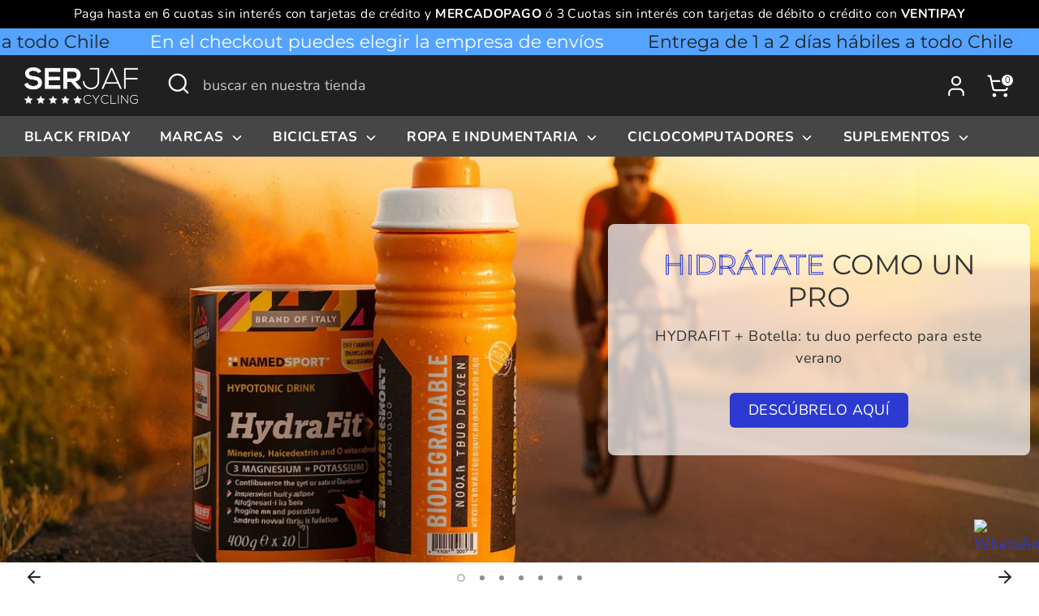

--- FILE ---
content_type: text/html; charset=utf-8
request_url: https://serjaf.cl/
body_size: 61600
content:
<!doctype html>
<html class="no-js supports-no-cookies" lang="es">
<head>
  <!-- Boost 6.1.0 -->
  <meta charset="utf-8" />
<meta name="viewport" content="width=device-width,initial-scale=1.0" />
<meta http-equiv="X-UA-Compatible" content="IE=edge">

<link rel="preconnect" href="https://cdn.shopify.com" crossorigin>
<link rel="preconnect" href="https://fonts.shopify.com" crossorigin>
<link rel="preconnect" href="https://monorail-edge.shopifysvc.com"><link rel="preload" as="font" href="//serjaf.cl/cdn/fonts/nunito/nunito_n4.fc49103dc396b42cae9460289072d384b6c6eb63.woff2" type="font/woff2" crossorigin><link rel="preload" as="font" href="//serjaf.cl/cdn/fonts/nunito/nunito_n7.37cf9b8cf43b3322f7e6e13ad2aad62ab5dc9109.woff2" type="font/woff2" crossorigin><link rel="preload" as="font" href="//serjaf.cl/cdn/fonts/montserrat/montserrat_n4.81949fa0ac9fd2021e16436151e8eaa539321637.woff2" type="font/woff2" crossorigin><link rel="preload" as="font" href="//serjaf.cl/cdn/fonts/archivo_narrow/archivonarrow_i7.394cd4c9437ad9084e13f72957e92bfbe366a689.woff2" type="font/woff2" crossorigin><link rel="preload" href="//serjaf.cl/cdn/shop/t/5/assets/vendor.min.js?v=67207134794593361361697578990" as="script">
<link rel="preload" href="//serjaf.cl/cdn/shop/t/5/assets/theme.js?v=160128600729909535261697578989" as="script"><link rel="canonical" href="https://serjaf.cl/" /><link rel="icon" href="//serjaf.cl/cdn/shop/files/favicon_SERJAF_Cycling.png?crop=center&height=48&v=1736959150&width=48" type="image/png"><meta name="description" content="Somos la tienda de ropa para los ciclistas chilenos, representantes de las marcas de ropa ciclista Go Rigo Go!, iGPSPORT, bicicletas GW y suplementos geles hidratación NAMEDSPORT. Encuentra Ropa de ciclismo hombre y mujer, tricotas, calzas y más. Envío rápido a todo Chile. Sucursales en Providencia y Lo Barnechea">

  
  <title>
    SERJAF Cycling Ropa de Ciclismo
    
    
    
      &ndash; SERJAF Chile
    
  </title>

  <meta property="og:site_name" content="SERJAF Chile">
<meta property="og:url" content="https://serjaf.cl/">
<meta property="og:title" content="SERJAF Cycling Ropa de Ciclismo">
<meta property="og:type" content="website">
<meta property="og:description" content="Somos la tienda de ropa para los ciclistas chilenos, representantes de las marcas de ropa ciclista Go Rigo Go!, iGPSPORT, bicicletas GW y suplementos geles hidratación NAMEDSPORT. Encuentra Ropa de ciclismo hombre y mujer, tricotas, calzas y más. Envío rápido a todo Chile. Sucursales en Providencia y Lo Barnechea"><meta property="og:image" content="http://serjaf.cl/cdn/shop/files/ImagenesRedesSocialesSERJAF11_1200x1200.jpg?v=1736995663">
  <meta property="og:image:secure_url" content="https://serjaf.cl/cdn/shop/files/ImagenesRedesSocialesSERJAF11_1200x1200.jpg?v=1736995663">
  <meta property="og:image:width" content="800">
  <meta property="og:image:height" content="800"><meta name="twitter:card" content="summary_large_image">
<meta name="twitter:title" content="SERJAF Cycling Ropa de Ciclismo">
<meta name="twitter:description" content="Somos la tienda de ropa para los ciclistas chilenos, representantes de las marcas de ropa ciclista Go Rigo Go!, iGPSPORT, bicicletas GW y suplementos geles hidratación NAMEDSPORT. Encuentra Ropa de ciclismo hombre y mujer, tricotas, calzas y más. Envío rápido a todo Chile. Sucursales en Providencia y Lo Barnechea">

<style>
    @font-face {
  font-family: "Archivo Narrow";
  font-weight: 700;
  font-style: italic;
  font-display: fallback;
  src: url("//serjaf.cl/cdn/fonts/archivo_narrow/archivonarrow_i7.394cd4c9437ad9084e13f72957e92bfbe366a689.woff2") format("woff2"),
       url("//serjaf.cl/cdn/fonts/archivo_narrow/archivonarrow_i7.f7e98758eef2e613f5c757b5780e7f43b6bcf700.woff") format("woff");
}

    @font-face {
  font-family: Montserrat;
  font-weight: 400;
  font-style: normal;
  font-display: fallback;
  src: url("//serjaf.cl/cdn/fonts/montserrat/montserrat_n4.81949fa0ac9fd2021e16436151e8eaa539321637.woff2") format("woff2"),
       url("//serjaf.cl/cdn/fonts/montserrat/montserrat_n4.a6c632ca7b62da89c3594789ba828388aac693fe.woff") format("woff");
}

    @font-face {
  font-family: Nunito;
  font-weight: 400;
  font-style: normal;
  font-display: fallback;
  src: url("//serjaf.cl/cdn/fonts/nunito/nunito_n4.fc49103dc396b42cae9460289072d384b6c6eb63.woff2") format("woff2"),
       url("//serjaf.cl/cdn/fonts/nunito/nunito_n4.5d26d13beeac3116db2479e64986cdeea4c8fbdd.woff") format("woff");
}

    @font-face {
  font-family: Nunito;
  font-weight: 700;
  font-style: normal;
  font-display: fallback;
  src: url("//serjaf.cl/cdn/fonts/nunito/nunito_n7.37cf9b8cf43b3322f7e6e13ad2aad62ab5dc9109.woff2") format("woff2"),
       url("//serjaf.cl/cdn/fonts/nunito/nunito_n7.45cfcfadc6630011252d54d5f5a2c7c98f60d5de.woff") format("woff");
}

    @font-face {
  font-family: Nunito;
  font-weight: 400;
  font-style: italic;
  font-display: fallback;
  src: url("//serjaf.cl/cdn/fonts/nunito/nunito_i4.fd53bf99043ab6c570187ed42d1b49192135de96.woff2") format("woff2"),
       url("//serjaf.cl/cdn/fonts/nunito/nunito_i4.cb3876a003a73aaae5363bb3e3e99d45ec598cc6.woff") format("woff");
}

    @font-face {
  font-family: Nunito;
  font-weight: 700;
  font-style: italic;
  font-display: fallback;
  src: url("//serjaf.cl/cdn/fonts/nunito/nunito_i7.3f8ba2027bc9ceb1b1764ecab15bae73f86c4632.woff2") format("woff2"),
       url("//serjaf.cl/cdn/fonts/nunito/nunito_i7.82bfb5f86ec77ada3c9f660da22064c2e46e1469.woff") format("woff");
}

    @font-face {
  font-family: Nunito;
  font-weight: 700;
  font-style: normal;
  font-display: fallback;
  src: url("//serjaf.cl/cdn/fonts/nunito/nunito_n7.37cf9b8cf43b3322f7e6e13ad2aad62ab5dc9109.woff2") format("woff2"),
       url("//serjaf.cl/cdn/fonts/nunito/nunito_n7.45cfcfadc6630011252d54d5f5a2c7c98f60d5de.woff") format("woff");
}

  </style>

  <link href="//serjaf.cl/cdn/shop/t/5/assets/styles.css?v=87906757601244861951736959700" rel="stylesheet" type="text/css" media="all" />
<script>
    document.documentElement.className = document.documentElement.className.replace('no-js', 'js');
    window.theme = window.theme || {};
    window.slate = window.slate || {};
    theme.moneyFormatWithCodeForProductsPreference = "${{amount_no_decimals}}";
    theme.moneyFormatWithCodeForCartPreference = "${{amount_no_decimals}}";
    theme.moneyFormat = "${{amount_no_decimals}}";
    theme.strings = {
      addToCart: "Agregar al carrito",
      unavailable: "No disponible",
      addressError: "No se puede encontrar esa dirección",
      addressNoResults: "No results for that address",
      addressQueryLimit: "Se ha excedido el límite de uso de la API de Google . Considere la posibilidad de actualizar a un \u003ca href=\"https:\/\/developers.google.com\/maps\/premium\/usage-limits\"\u003ePlan Premium\u003c\/a\u003e.",
      authError: "Hubo un problema de autenticación con su cuenta de Google Maps.",
      addingToCart: "Añadiendo",
      addedToCart: "Añadido",
      productPreorder: "Hacer un pedido",
      addedToCartPopupTitle: "Añadido:",
      addedToCartPopupItems: "Cantidad",
      addedToCartPopupSubtotal: "Subtotal",
      addedToCartPopupGoToCart: "Finalizar pedido",
      cartTermsNotChecked: "Debe aceptar los términos y condiciones antes de continuar.",
      searchLoading: "Cargando",
      searchMoreResults: "Ver los resultados",
      searchNoResults: "No hay resultados",
      priceFrom: "De",
      quantityTooHigh: "Solo puedes tener [[ quantity ]] en tu carrito",
      onSale: "En oferta",
      soldOut: "Agotado",
      in_stock: "En stock",
      low_stock: "Stock limitado",
      only_x_left: "[[ quantity ]] en stock",
      single_unit_available: "1 unidad disponible",
      x_units_available: "[[ quantity ]] unidades disponibles",
      unitPriceSeparator: " \/ ",
      close: "Cerrar",
      cart_shipping_calculator_hide_calculator: "Ocultar calculadora de envío",
      cart_shipping_calculator_title: "Obtenga estimaciones de envío",
      cart_general_hide_note: "Ocultar instrucciones para el vendedor",
      cart_general_show_note: "Añadir instrucciones para el vendedor",
      previous: "Anterior",
      next: "Siguiente"
    };
    theme.routes = {
      account_login_url: 'https://shopify.com/29529768071/account?locale=es&region_country=CL',
      account_register_url: 'https://shopify.com/29529768071/account?locale=es',
      account_addresses_url: '/account/addresses',
      search_url: '/search',
      cart_url: '/cart',
      cart_add_url: '/cart/add',
      cart_change_url: '/cart/change',
      product_recommendations_url: '/recommendations/products'
    };
    theme.settings = {
      dynamicQtyOpts: true,
      saleLabelEnabled: true,
      soldLabelEnabled: true,
      onAddToCart: "ajax"
    };
  </script><script>window.performance && window.performance.mark && window.performance.mark('shopify.content_for_header.start');</script><meta name="google-site-verification" content="Q9YiGM9E0jnGe5CitmhHd0NlCMU_e4Otru1OUQZQ56o">
<meta id="shopify-digital-wallet" name="shopify-digital-wallet" content="/29529768071/digital_wallets/dialog">
<script async="async" src="/checkouts/internal/preloads.js?locale=es-CL"></script>
<script id="shopify-features" type="application/json">{"accessToken":"111a4fd62d50a07d548672eb9a16dc3a","betas":["rich-media-storefront-analytics"],"domain":"serjaf.cl","predictiveSearch":true,"shopId":29529768071,"locale":"es"}</script>
<script>var Shopify = Shopify || {};
Shopify.shop = "serjaf-chile.myshopify.com";
Shopify.locale = "es";
Shopify.currency = {"active":"CLP","rate":"1.0"};
Shopify.country = "CL";
Shopify.theme = {"name":"Boost","id":161614954793,"schema_name":"Boost","schema_version":"6.1.0","theme_store_id":863,"role":"main"};
Shopify.theme.handle = "null";
Shopify.theme.style = {"id":null,"handle":null};
Shopify.cdnHost = "serjaf.cl/cdn";
Shopify.routes = Shopify.routes || {};
Shopify.routes.root = "/";</script>
<script type="module">!function(o){(o.Shopify=o.Shopify||{}).modules=!0}(window);</script>
<script>!function(o){function n(){var o=[];function n(){o.push(Array.prototype.slice.apply(arguments))}return n.q=o,n}var t=o.Shopify=o.Shopify||{};t.loadFeatures=n(),t.autoloadFeatures=n()}(window);</script>
<script id="shop-js-analytics" type="application/json">{"pageType":"index"}</script>
<script defer="defer" async type="module" src="//serjaf.cl/cdn/shopifycloud/shop-js/modules/v2/client.init-shop-cart-sync_C3W1cIGX.es.esm.js"></script>
<script defer="defer" async type="module" src="//serjaf.cl/cdn/shopifycloud/shop-js/modules/v2/chunk.common_BL03_Ulh.esm.js"></script>
<script type="module">
  await import("//serjaf.cl/cdn/shopifycloud/shop-js/modules/v2/client.init-shop-cart-sync_C3W1cIGX.es.esm.js");
await import("//serjaf.cl/cdn/shopifycloud/shop-js/modules/v2/chunk.common_BL03_Ulh.esm.js");

  window.Shopify.SignInWithShop?.initShopCartSync?.({"fedCMEnabled":true,"windoidEnabled":true});

</script>
<script>(function() {
  var isLoaded = false;
  function asyncLoad() {
    if (isLoaded) return;
    isLoaded = true;
    var urls = ["https:\/\/sales-pop.carecart.io\/lib\/salesnotifier.js?shop=serjaf-chile.myshopify.com","https:\/\/cdn.hextom.com\/js\/ultimatesalesboost.js?shop=serjaf-chile.myshopify.com"];
    for (var i = 0; i < urls.length; i++) {
      var s = document.createElement('script');
      s.type = 'text/javascript';
      s.async = true;
      s.src = urls[i];
      var x = document.getElementsByTagName('script')[0];
      x.parentNode.insertBefore(s, x);
    }
  };
  if(window.attachEvent) {
    window.attachEvent('onload', asyncLoad);
  } else {
    window.addEventListener('load', asyncLoad, false);
  }
})();</script>
<script id="__st">var __st={"a":29529768071,"offset":-10800,"reqid":"e18dccaf-0e59-4d07-85d9-6110cb92080e-1768241833","pageurl":"serjaf.cl\/","u":"e1082bf7dd6b","p":"home"};</script>
<script>window.ShopifyPaypalV4VisibilityTracking = true;</script>
<script id="captcha-bootstrap">!function(){'use strict';const t='contact',e='account',n='new_comment',o=[[t,t],['blogs',n],['comments',n],[t,'customer']],c=[[e,'customer_login'],[e,'guest_login'],[e,'recover_customer_password'],[e,'create_customer']],r=t=>t.map((([t,e])=>`form[action*='/${t}']:not([data-nocaptcha='true']) input[name='form_type'][value='${e}']`)).join(','),a=t=>()=>t?[...document.querySelectorAll(t)].map((t=>t.form)):[];function s(){const t=[...o],e=r(t);return a(e)}const i='password',u='form_key',d=['recaptcha-v3-token','g-recaptcha-response','h-captcha-response',i],f=()=>{try{return window.sessionStorage}catch{return}},m='__shopify_v',_=t=>t.elements[u];function p(t,e,n=!1){try{const o=window.sessionStorage,c=JSON.parse(o.getItem(e)),{data:r}=function(t){const{data:e,action:n}=t;return t[m]||n?{data:e,action:n}:{data:t,action:n}}(c);for(const[e,n]of Object.entries(r))t.elements[e]&&(t.elements[e].value=n);n&&o.removeItem(e)}catch(o){console.error('form repopulation failed',{error:o})}}const l='form_type',E='cptcha';function T(t){t.dataset[E]=!0}const w=window,h=w.document,L='Shopify',v='ce_forms',y='captcha';let A=!1;((t,e)=>{const n=(g='f06e6c50-85a8-45c8-87d0-21a2b65856fe',I='https://cdn.shopify.com/shopifycloud/storefront-forms-hcaptcha/ce_storefront_forms_captcha_hcaptcha.v1.5.2.iife.js',D={infoText:'Protegido por hCaptcha',privacyText:'Privacidad',termsText:'Términos'},(t,e,n)=>{const o=w[L][v],c=o.bindForm;if(c)return c(t,g,e,D).then(n);var r;o.q.push([[t,g,e,D],n]),r=I,A||(h.body.append(Object.assign(h.createElement('script'),{id:'captcha-provider',async:!0,src:r})),A=!0)});var g,I,D;w[L]=w[L]||{},w[L][v]=w[L][v]||{},w[L][v].q=[],w[L][y]=w[L][y]||{},w[L][y].protect=function(t,e){n(t,void 0,e),T(t)},Object.freeze(w[L][y]),function(t,e,n,w,h,L){const[v,y,A,g]=function(t,e,n){const i=e?o:[],u=t?c:[],d=[...i,...u],f=r(d),m=r(i),_=r(d.filter((([t,e])=>n.includes(e))));return[a(f),a(m),a(_),s()]}(w,h,L),I=t=>{const e=t.target;return e instanceof HTMLFormElement?e:e&&e.form},D=t=>v().includes(t);t.addEventListener('submit',(t=>{const e=I(t);if(!e)return;const n=D(e)&&!e.dataset.hcaptchaBound&&!e.dataset.recaptchaBound,o=_(e),c=g().includes(e)&&(!o||!o.value);(n||c)&&t.preventDefault(),c&&!n&&(function(t){try{if(!f())return;!function(t){const e=f();if(!e)return;const n=_(t);if(!n)return;const o=n.value;o&&e.removeItem(o)}(t);const e=Array.from(Array(32),(()=>Math.random().toString(36)[2])).join('');!function(t,e){_(t)||t.append(Object.assign(document.createElement('input'),{type:'hidden',name:u})),t.elements[u].value=e}(t,e),function(t,e){const n=f();if(!n)return;const o=[...t.querySelectorAll(`input[type='${i}']`)].map((({name:t})=>t)),c=[...d,...o],r={};for(const[a,s]of new FormData(t).entries())c.includes(a)||(r[a]=s);n.setItem(e,JSON.stringify({[m]:1,action:t.action,data:r}))}(t,e)}catch(e){console.error('failed to persist form',e)}}(e),e.submit())}));const S=(t,e)=>{t&&!t.dataset[E]&&(n(t,e.some((e=>e===t))),T(t))};for(const o of['focusin','change'])t.addEventListener(o,(t=>{const e=I(t);D(e)&&S(e,y())}));const B=e.get('form_key'),M=e.get(l),P=B&&M;t.addEventListener('DOMContentLoaded',(()=>{const t=y();if(P)for(const e of t)e.elements[l].value===M&&p(e,B);[...new Set([...A(),...v().filter((t=>'true'===t.dataset.shopifyCaptcha))])].forEach((e=>S(e,t)))}))}(h,new URLSearchParams(w.location.search),n,t,e,['guest_login'])})(!0,!0)}();</script>
<script integrity="sha256-4kQ18oKyAcykRKYeNunJcIwy7WH5gtpwJnB7kiuLZ1E=" data-source-attribution="shopify.loadfeatures" defer="defer" src="//serjaf.cl/cdn/shopifycloud/storefront/assets/storefront/load_feature-a0a9edcb.js" crossorigin="anonymous"></script>
<script data-source-attribution="shopify.dynamic_checkout.dynamic.init">var Shopify=Shopify||{};Shopify.PaymentButton=Shopify.PaymentButton||{isStorefrontPortableWallets:!0,init:function(){window.Shopify.PaymentButton.init=function(){};var t=document.createElement("script");t.src="https://serjaf.cl/cdn/shopifycloud/portable-wallets/latest/portable-wallets.es.js",t.type="module",document.head.appendChild(t)}};
</script>
<script data-source-attribution="shopify.dynamic_checkout.buyer_consent">
  function portableWalletsHideBuyerConsent(e){var t=document.getElementById("shopify-buyer-consent"),n=document.getElementById("shopify-subscription-policy-button");t&&n&&(t.classList.add("hidden"),t.setAttribute("aria-hidden","true"),n.removeEventListener("click",e))}function portableWalletsShowBuyerConsent(e){var t=document.getElementById("shopify-buyer-consent"),n=document.getElementById("shopify-subscription-policy-button");t&&n&&(t.classList.remove("hidden"),t.removeAttribute("aria-hidden"),n.addEventListener("click",e))}window.Shopify?.PaymentButton&&(window.Shopify.PaymentButton.hideBuyerConsent=portableWalletsHideBuyerConsent,window.Shopify.PaymentButton.showBuyerConsent=portableWalletsShowBuyerConsent);
</script>
<script data-source-attribution="shopify.dynamic_checkout.cart.bootstrap">document.addEventListener("DOMContentLoaded",(function(){function t(){return document.querySelector("shopify-accelerated-checkout-cart, shopify-accelerated-checkout")}if(t())Shopify.PaymentButton.init();else{new MutationObserver((function(e,n){t()&&(Shopify.PaymentButton.init(),n.disconnect())})).observe(document.body,{childList:!0,subtree:!0})}}));
</script>
<link id="shopify-accelerated-checkout-styles" rel="stylesheet" media="screen" href="https://serjaf.cl/cdn/shopifycloud/portable-wallets/latest/accelerated-checkout-backwards-compat.css" crossorigin="anonymous">
<style id="shopify-accelerated-checkout-cart">
        #shopify-buyer-consent {
  margin-top: 1em;
  display: inline-block;
  width: 100%;
}

#shopify-buyer-consent.hidden {
  display: none;
}

#shopify-subscription-policy-button {
  background: none;
  border: none;
  padding: 0;
  text-decoration: underline;
  font-size: inherit;
  cursor: pointer;
}

#shopify-subscription-policy-button::before {
  box-shadow: none;
}

      </style>

<script>window.performance && window.performance.mark && window.performance.mark('shopify.content_for_header.end');</script>

<script>
    
    
    
    
    
    
    var gsf_conversion_data = {page_type : 'home', event : 'page_view', data : {product_data : [{variant_id : 50571753455913, product_id : 9739239489833, name : "Adaptador S82 para Luz Delantera - Se Acopla al Soporte del Ciclocomputador", price : "9990", currency : "CLP", sku : "s82", brand : "iGPSPORT", variant : "Default Title", category : "Soporte"}, {variant_id : 40184256135325, product_id : 6772842496157, name : "Alfombra o Mat para Rodillo Wahoo Kickr", price : "99990", currency : "CLP", sku : "", brand : "Wahoo", variant : "Default Title", category : "Alfombras"}], total_price :"109980", shop_currency : "CLP"}};
    
    
</script>
<!-- BEGIN app block: shopify://apps/klaviyo-email-marketing-sms/blocks/klaviyo-onsite-embed/2632fe16-c075-4321-a88b-50b567f42507 -->












  <script async src="https://static.klaviyo.com/onsite/js/X4k6jh/klaviyo.js?company_id=X4k6jh"></script>
  <script>!function(){if(!window.klaviyo){window._klOnsite=window._klOnsite||[];try{window.klaviyo=new Proxy({},{get:function(n,i){return"push"===i?function(){var n;(n=window._klOnsite).push.apply(n,arguments)}:function(){for(var n=arguments.length,o=new Array(n),w=0;w<n;w++)o[w]=arguments[w];var t="function"==typeof o[o.length-1]?o.pop():void 0,e=new Promise((function(n){window._klOnsite.push([i].concat(o,[function(i){t&&t(i),n(i)}]))}));return e}}})}catch(n){window.klaviyo=window.klaviyo||[],window.klaviyo.push=function(){var n;(n=window._klOnsite).push.apply(n,arguments)}}}}();</script>

  




  <script>
    window.klaviyoReviewsProductDesignMode = false
  </script>







<!-- END app block --><script src="https://cdn.shopify.com/extensions/019b9ece-488a-769f-b013-08e0f3416ad7/hextom-sales-boost-68/assets/ultimatesalesboost.js" type="text/javascript" defer="defer"></script>
<link href="https://monorail-edge.shopifysvc.com" rel="dns-prefetch">
<script>(function(){if ("sendBeacon" in navigator && "performance" in window) {try {var session_token_from_headers = performance.getEntriesByType('navigation')[0].serverTiming.find(x => x.name == '_s').description;} catch {var session_token_from_headers = undefined;}var session_cookie_matches = document.cookie.match(/_shopify_s=([^;]*)/);var session_token_from_cookie = session_cookie_matches && session_cookie_matches.length === 2 ? session_cookie_matches[1] : "";var session_token = session_token_from_headers || session_token_from_cookie || "";function handle_abandonment_event(e) {var entries = performance.getEntries().filter(function(entry) {return /monorail-edge.shopifysvc.com/.test(entry.name);});if (!window.abandonment_tracked && entries.length === 0) {window.abandonment_tracked = true;var currentMs = Date.now();var navigation_start = performance.timing.navigationStart;var payload = {shop_id: 29529768071,url: window.location.href,navigation_start,duration: currentMs - navigation_start,session_token,page_type: "index"};window.navigator.sendBeacon("https://monorail-edge.shopifysvc.com/v1/produce", JSON.stringify({schema_id: "online_store_buyer_site_abandonment/1.1",payload: payload,metadata: {event_created_at_ms: currentMs,event_sent_at_ms: currentMs}}));}}window.addEventListener('pagehide', handle_abandonment_event);}}());</script>
<script id="web-pixels-manager-setup">(function e(e,d,r,n,o){if(void 0===o&&(o={}),!Boolean(null===(a=null===(i=window.Shopify)||void 0===i?void 0:i.analytics)||void 0===a?void 0:a.replayQueue)){var i,a;window.Shopify=window.Shopify||{};var t=window.Shopify;t.analytics=t.analytics||{};var s=t.analytics;s.replayQueue=[],s.publish=function(e,d,r){return s.replayQueue.push([e,d,r]),!0};try{self.performance.mark("wpm:start")}catch(e){}var l=function(){var e={modern:/Edge?\/(1{2}[4-9]|1[2-9]\d|[2-9]\d{2}|\d{4,})\.\d+(\.\d+|)|Firefox\/(1{2}[4-9]|1[2-9]\d|[2-9]\d{2}|\d{4,})\.\d+(\.\d+|)|Chrom(ium|e)\/(9{2}|\d{3,})\.\d+(\.\d+|)|(Maci|X1{2}).+ Version\/(15\.\d+|(1[6-9]|[2-9]\d|\d{3,})\.\d+)([,.]\d+|)( \(\w+\)|)( Mobile\/\w+|) Safari\/|Chrome.+OPR\/(9{2}|\d{3,})\.\d+\.\d+|(CPU[ +]OS|iPhone[ +]OS|CPU[ +]iPhone|CPU IPhone OS|CPU iPad OS)[ +]+(15[._]\d+|(1[6-9]|[2-9]\d|\d{3,})[._]\d+)([._]\d+|)|Android:?[ /-](13[3-9]|1[4-9]\d|[2-9]\d{2}|\d{4,})(\.\d+|)(\.\d+|)|Android.+Firefox\/(13[5-9]|1[4-9]\d|[2-9]\d{2}|\d{4,})\.\d+(\.\d+|)|Android.+Chrom(ium|e)\/(13[3-9]|1[4-9]\d|[2-9]\d{2}|\d{4,})\.\d+(\.\d+|)|SamsungBrowser\/([2-9]\d|\d{3,})\.\d+/,legacy:/Edge?\/(1[6-9]|[2-9]\d|\d{3,})\.\d+(\.\d+|)|Firefox\/(5[4-9]|[6-9]\d|\d{3,})\.\d+(\.\d+|)|Chrom(ium|e)\/(5[1-9]|[6-9]\d|\d{3,})\.\d+(\.\d+|)([\d.]+$|.*Safari\/(?![\d.]+ Edge\/[\d.]+$))|(Maci|X1{2}).+ Version\/(10\.\d+|(1[1-9]|[2-9]\d|\d{3,})\.\d+)([,.]\d+|)( \(\w+\)|)( Mobile\/\w+|) Safari\/|Chrome.+OPR\/(3[89]|[4-9]\d|\d{3,})\.\d+\.\d+|(CPU[ +]OS|iPhone[ +]OS|CPU[ +]iPhone|CPU IPhone OS|CPU iPad OS)[ +]+(10[._]\d+|(1[1-9]|[2-9]\d|\d{3,})[._]\d+)([._]\d+|)|Android:?[ /-](13[3-9]|1[4-9]\d|[2-9]\d{2}|\d{4,})(\.\d+|)(\.\d+|)|Mobile Safari.+OPR\/([89]\d|\d{3,})\.\d+\.\d+|Android.+Firefox\/(13[5-9]|1[4-9]\d|[2-9]\d{2}|\d{4,})\.\d+(\.\d+|)|Android.+Chrom(ium|e)\/(13[3-9]|1[4-9]\d|[2-9]\d{2}|\d{4,})\.\d+(\.\d+|)|Android.+(UC? ?Browser|UCWEB|U3)[ /]?(15\.([5-9]|\d{2,})|(1[6-9]|[2-9]\d|\d{3,})\.\d+)\.\d+|SamsungBrowser\/(5\.\d+|([6-9]|\d{2,})\.\d+)|Android.+MQ{2}Browser\/(14(\.(9|\d{2,})|)|(1[5-9]|[2-9]\d|\d{3,})(\.\d+|))(\.\d+|)|K[Aa][Ii]OS\/(3\.\d+|([4-9]|\d{2,})\.\d+)(\.\d+|)/},d=e.modern,r=e.legacy,n=navigator.userAgent;return n.match(d)?"modern":n.match(r)?"legacy":"unknown"}(),u="modern"===l?"modern":"legacy",c=(null!=n?n:{modern:"",legacy:""})[u],f=function(e){return[e.baseUrl,"/wpm","/b",e.hashVersion,"modern"===e.buildTarget?"m":"l",".js"].join("")}({baseUrl:d,hashVersion:r,buildTarget:u}),m=function(e){var d=e.version,r=e.bundleTarget,n=e.surface,o=e.pageUrl,i=e.monorailEndpoint;return{emit:function(e){var a=e.status,t=e.errorMsg,s=(new Date).getTime(),l=JSON.stringify({metadata:{event_sent_at_ms:s},events:[{schema_id:"web_pixels_manager_load/3.1",payload:{version:d,bundle_target:r,page_url:o,status:a,surface:n,error_msg:t},metadata:{event_created_at_ms:s}}]});if(!i)return console&&console.warn&&console.warn("[Web Pixels Manager] No Monorail endpoint provided, skipping logging."),!1;try{return self.navigator.sendBeacon.bind(self.navigator)(i,l)}catch(e){}var u=new XMLHttpRequest;try{return u.open("POST",i,!0),u.setRequestHeader("Content-Type","text/plain"),u.send(l),!0}catch(e){return console&&console.warn&&console.warn("[Web Pixels Manager] Got an unhandled error while logging to Monorail."),!1}}}}({version:r,bundleTarget:l,surface:e.surface,pageUrl:self.location.href,monorailEndpoint:e.monorailEndpoint});try{o.browserTarget=l,function(e){var d=e.src,r=e.async,n=void 0===r||r,o=e.onload,i=e.onerror,a=e.sri,t=e.scriptDataAttributes,s=void 0===t?{}:t,l=document.createElement("script"),u=document.querySelector("head"),c=document.querySelector("body");if(l.async=n,l.src=d,a&&(l.integrity=a,l.crossOrigin="anonymous"),s)for(var f in s)if(Object.prototype.hasOwnProperty.call(s,f))try{l.dataset[f]=s[f]}catch(e){}if(o&&l.addEventListener("load",o),i&&l.addEventListener("error",i),u)u.appendChild(l);else{if(!c)throw new Error("Did not find a head or body element to append the script");c.appendChild(l)}}({src:f,async:!0,onload:function(){if(!function(){var e,d;return Boolean(null===(d=null===(e=window.Shopify)||void 0===e?void 0:e.analytics)||void 0===d?void 0:d.initialized)}()){var d=window.webPixelsManager.init(e)||void 0;if(d){var r=window.Shopify.analytics;r.replayQueue.forEach((function(e){var r=e[0],n=e[1],o=e[2];d.publishCustomEvent(r,n,o)})),r.replayQueue=[],r.publish=d.publishCustomEvent,r.visitor=d.visitor,r.initialized=!0}}},onerror:function(){return m.emit({status:"failed",errorMsg:"".concat(f," has failed to load")})},sri:function(e){var d=/^sha384-[A-Za-z0-9+/=]+$/;return"string"==typeof e&&d.test(e)}(c)?c:"",scriptDataAttributes:o}),m.emit({status:"loading"})}catch(e){m.emit({status:"failed",errorMsg:(null==e?void 0:e.message)||"Unknown error"})}}})({shopId: 29529768071,storefrontBaseUrl: "https://serjaf.cl",extensionsBaseUrl: "https://extensions.shopifycdn.com/cdn/shopifycloud/web-pixels-manager",monorailEndpoint: "https://monorail-edge.shopifysvc.com/unstable/produce_batch",surface: "storefront-renderer",enabledBetaFlags: ["2dca8a86","a0d5f9d2"],webPixelsConfigList: [{"id":"1093697833","configuration":"{\"accountID\":\"X4k6jh\",\"webPixelConfig\":\"eyJlbmFibGVBZGRlZFRvQ2FydEV2ZW50cyI6IHRydWV9\"}","eventPayloadVersion":"v1","runtimeContext":"STRICT","scriptVersion":"524f6c1ee37bacdca7657a665bdca589","type":"APP","apiClientId":123074,"privacyPurposes":["ANALYTICS","MARKETING"],"dataSharingAdjustments":{"protectedCustomerApprovalScopes":["read_customer_address","read_customer_email","read_customer_name","read_customer_personal_data","read_customer_phone"]}},{"id":"816218409","configuration":"{\"config\":\"{\\\"google_tag_ids\\\":[\\\"G-3JD9YQ07XB\\\",\\\"GT-WR9R2QX\\\"],\\\"target_country\\\":\\\"CL\\\",\\\"gtag_events\\\":[{\\\"type\\\":\\\"begin_checkout\\\",\\\"action_label\\\":[\\\"G-3JD9YQ07XB\\\",\\\"AW-17638616004\\\/9ybcCPLQ4dMbEMTX39pB\\\"]},{\\\"type\\\":\\\"search\\\",\\\"action_label\\\":[\\\"G-3JD9YQ07XB\\\",\\\"AW-17638616004\\\/usQBCMH61dMbEMTX39pB\\\"]},{\\\"type\\\":\\\"view_item\\\",\\\"action_label\\\":[\\\"G-3JD9YQ07XB\\\",\\\"AW-17638616004\\\/cPNjCL761dMbEMTX39pB\\\",\\\"MC-E59FL2EXZ6\\\"]},{\\\"type\\\":\\\"purchase\\\",\\\"action_label\\\":[\\\"G-3JD9YQ07XB\\\",\\\"AW-17638616004\\\/5WEOCLj61dMbEMTX39pB\\\",\\\"MC-E59FL2EXZ6\\\"]},{\\\"type\\\":\\\"page_view\\\",\\\"action_label\\\":[\\\"G-3JD9YQ07XB\\\",\\\"AW-17638616004\\\/_JpqCLv61dMbEMTX39pB\\\",\\\"MC-E59FL2EXZ6\\\"]},{\\\"type\\\":\\\"add_payment_info\\\",\\\"action_label\\\":[\\\"G-3JD9YQ07XB\\\",\\\"AW-17638616004\\\/6c97CPXQ4dMbEMTX39pB\\\"]},{\\\"type\\\":\\\"add_to_cart\\\",\\\"action_label\\\":[\\\"G-3JD9YQ07XB\\\",\\\"AW-17638616004\\\/4Y1_CO_Q4dMbEMTX39pB\\\"]}],\\\"enable_monitoring_mode\\\":false}\"}","eventPayloadVersion":"v1","runtimeContext":"OPEN","scriptVersion":"b2a88bafab3e21179ed38636efcd8a93","type":"APP","apiClientId":1780363,"privacyPurposes":[],"dataSharingAdjustments":{"protectedCustomerApprovalScopes":["read_customer_address","read_customer_email","read_customer_name","read_customer_personal_data","read_customer_phone"]}},{"id":"389218601","configuration":"{\"pixel_id\":\"488036238788643\",\"pixel_type\":\"facebook_pixel\",\"metaapp_system_user_token\":\"-\"}","eventPayloadVersion":"v1","runtimeContext":"OPEN","scriptVersion":"ca16bc87fe92b6042fbaa3acc2fbdaa6","type":"APP","apiClientId":2329312,"privacyPurposes":["ANALYTICS","MARKETING","SALE_OF_DATA"],"dataSharingAdjustments":{"protectedCustomerApprovalScopes":["read_customer_address","read_customer_email","read_customer_name","read_customer_personal_data","read_customer_phone"]}},{"id":"shopify-app-pixel","configuration":"{}","eventPayloadVersion":"v1","runtimeContext":"STRICT","scriptVersion":"0450","apiClientId":"shopify-pixel","type":"APP","privacyPurposes":["ANALYTICS","MARKETING"]},{"id":"shopify-custom-pixel","eventPayloadVersion":"v1","runtimeContext":"LAX","scriptVersion":"0450","apiClientId":"shopify-pixel","type":"CUSTOM","privacyPurposes":["ANALYTICS","MARKETING"]}],isMerchantRequest: false,initData: {"shop":{"name":"SERJAF Chile","paymentSettings":{"currencyCode":"CLP"},"myshopifyDomain":"serjaf-chile.myshopify.com","countryCode":"CL","storefrontUrl":"https:\/\/serjaf.cl"},"customer":null,"cart":null,"checkout":null,"productVariants":[],"purchasingCompany":null},},"https://serjaf.cl/cdn","7cecd0b6w90c54c6cpe92089d5m57a67346",{"modern":"","legacy":""},{"shopId":"29529768071","storefrontBaseUrl":"https:\/\/serjaf.cl","extensionBaseUrl":"https:\/\/extensions.shopifycdn.com\/cdn\/shopifycloud\/web-pixels-manager","surface":"storefront-renderer","enabledBetaFlags":"[\"2dca8a86\", \"a0d5f9d2\"]","isMerchantRequest":"false","hashVersion":"7cecd0b6w90c54c6cpe92089d5m57a67346","publish":"custom","events":"[[\"page_viewed\",{}]]"});</script><script>
  window.ShopifyAnalytics = window.ShopifyAnalytics || {};
  window.ShopifyAnalytics.meta = window.ShopifyAnalytics.meta || {};
  window.ShopifyAnalytics.meta.currency = 'CLP';
  var meta = {"page":{"pageType":"home","requestId":"e18dccaf-0e59-4d07-85d9-6110cb92080e-1768241833"}};
  for (var attr in meta) {
    window.ShopifyAnalytics.meta[attr] = meta[attr];
  }
</script>
<script class="analytics">
  (function () {
    var customDocumentWrite = function(content) {
      var jquery = null;

      if (window.jQuery) {
        jquery = window.jQuery;
      } else if (window.Checkout && window.Checkout.$) {
        jquery = window.Checkout.$;
      }

      if (jquery) {
        jquery('body').append(content);
      }
    };

    var hasLoggedConversion = function(token) {
      if (token) {
        return document.cookie.indexOf('loggedConversion=' + token) !== -1;
      }
      return false;
    }

    var setCookieIfConversion = function(token) {
      if (token) {
        var twoMonthsFromNow = new Date(Date.now());
        twoMonthsFromNow.setMonth(twoMonthsFromNow.getMonth() + 2);

        document.cookie = 'loggedConversion=' + token + '; expires=' + twoMonthsFromNow;
      }
    }

    var trekkie = window.ShopifyAnalytics.lib = window.trekkie = window.trekkie || [];
    if (trekkie.integrations) {
      return;
    }
    trekkie.methods = [
      'identify',
      'page',
      'ready',
      'track',
      'trackForm',
      'trackLink'
    ];
    trekkie.factory = function(method) {
      return function() {
        var args = Array.prototype.slice.call(arguments);
        args.unshift(method);
        trekkie.push(args);
        return trekkie;
      };
    };
    for (var i = 0; i < trekkie.methods.length; i++) {
      var key = trekkie.methods[i];
      trekkie[key] = trekkie.factory(key);
    }
    trekkie.load = function(config) {
      trekkie.config = config || {};
      trekkie.config.initialDocumentCookie = document.cookie;
      var first = document.getElementsByTagName('script')[0];
      var script = document.createElement('script');
      script.type = 'text/javascript';
      script.onerror = function(e) {
        var scriptFallback = document.createElement('script');
        scriptFallback.type = 'text/javascript';
        scriptFallback.onerror = function(error) {
                var Monorail = {
      produce: function produce(monorailDomain, schemaId, payload) {
        var currentMs = new Date().getTime();
        var event = {
          schema_id: schemaId,
          payload: payload,
          metadata: {
            event_created_at_ms: currentMs,
            event_sent_at_ms: currentMs
          }
        };
        return Monorail.sendRequest("https://" + monorailDomain + "/v1/produce", JSON.stringify(event));
      },
      sendRequest: function sendRequest(endpointUrl, payload) {
        // Try the sendBeacon API
        if (window && window.navigator && typeof window.navigator.sendBeacon === 'function' && typeof window.Blob === 'function' && !Monorail.isIos12()) {
          var blobData = new window.Blob([payload], {
            type: 'text/plain'
          });

          if (window.navigator.sendBeacon(endpointUrl, blobData)) {
            return true;
          } // sendBeacon was not successful

        } // XHR beacon

        var xhr = new XMLHttpRequest();

        try {
          xhr.open('POST', endpointUrl);
          xhr.setRequestHeader('Content-Type', 'text/plain');
          xhr.send(payload);
        } catch (e) {
          console.log(e);
        }

        return false;
      },
      isIos12: function isIos12() {
        return window.navigator.userAgent.lastIndexOf('iPhone; CPU iPhone OS 12_') !== -1 || window.navigator.userAgent.lastIndexOf('iPad; CPU OS 12_') !== -1;
      }
    };
    Monorail.produce('monorail-edge.shopifysvc.com',
      'trekkie_storefront_load_errors/1.1',
      {shop_id: 29529768071,
      theme_id: 161614954793,
      app_name: "storefront",
      context_url: window.location.href,
      source_url: "//serjaf.cl/cdn/s/trekkie.storefront.55c6279c31a6628627b2ba1c5ff367020da294e2.min.js"});

        };
        scriptFallback.async = true;
        scriptFallback.src = '//serjaf.cl/cdn/s/trekkie.storefront.55c6279c31a6628627b2ba1c5ff367020da294e2.min.js';
        first.parentNode.insertBefore(scriptFallback, first);
      };
      script.async = true;
      script.src = '//serjaf.cl/cdn/s/trekkie.storefront.55c6279c31a6628627b2ba1c5ff367020da294e2.min.js';
      first.parentNode.insertBefore(script, first);
    };
    trekkie.load(
      {"Trekkie":{"appName":"storefront","development":false,"defaultAttributes":{"shopId":29529768071,"isMerchantRequest":null,"themeId":161614954793,"themeCityHash":"13683030639397994218","contentLanguage":"es","currency":"CLP","eventMetadataId":"1d7a980a-b91f-4322-9c1d-e0f99bdf744c"},"isServerSideCookieWritingEnabled":true,"monorailRegion":"shop_domain","enabledBetaFlags":["65f19447"]},"Session Attribution":{},"S2S":{"facebookCapiEnabled":true,"source":"trekkie-storefront-renderer","apiClientId":580111}}
    );

    var loaded = false;
    trekkie.ready(function() {
      if (loaded) return;
      loaded = true;

      window.ShopifyAnalytics.lib = window.trekkie;

      var originalDocumentWrite = document.write;
      document.write = customDocumentWrite;
      try { window.ShopifyAnalytics.merchantGoogleAnalytics.call(this); } catch(error) {};
      document.write = originalDocumentWrite;

      window.ShopifyAnalytics.lib.page(null,{"pageType":"home","requestId":"e18dccaf-0e59-4d07-85d9-6110cb92080e-1768241833","shopifyEmitted":true});

      var match = window.location.pathname.match(/checkouts\/(.+)\/(thank_you|post_purchase)/)
      var token = match? match[1]: undefined;
      if (!hasLoggedConversion(token)) {
        setCookieIfConversion(token);
        
      }
    });


        var eventsListenerScript = document.createElement('script');
        eventsListenerScript.async = true;
        eventsListenerScript.src = "//serjaf.cl/cdn/shopifycloud/storefront/assets/shop_events_listener-3da45d37.js";
        document.getElementsByTagName('head')[0].appendChild(eventsListenerScript);

})();</script>
<script
  defer
  src="https://serjaf.cl/cdn/shopifycloud/perf-kit/shopify-perf-kit-3.0.3.min.js"
  data-application="storefront-renderer"
  data-shop-id="29529768071"
  data-render-region="gcp-us-central1"
  data-page-type="index"
  data-theme-instance-id="161614954793"
  data-theme-name="Boost"
  data-theme-version="6.1.0"
  data-monorail-region="shop_domain"
  data-resource-timing-sampling-rate="10"
  data-shs="true"
  data-shs-beacon="true"
  data-shs-export-with-fetch="true"
  data-shs-logs-sample-rate="1"
  data-shs-beacon-endpoint="https://serjaf.cl/api/collect"
></script>
</head>

<body id="serjaf-cycling-ropa-de-ciclismo" class="template-index
 swatch-method-image cc-animate-enabled">
  <a class="in-page-link visually-hidden skip-link" href="#MainContent">Ir directamente al contenido</a>

  <div class="header-group">
    <!-- BEGIN sections: header-group -->
<div id="shopify-section-sections--21318412468521__announcement-bar" class="shopify-section shopify-section-group-header-group"><section class="announcement-bar" style="--text-color: #ffffff; --background: #000000"><div class="announcement-bar__content container">Paga hasta en 6 cuotas sin interés con tarjetas de crédito y <strong>MERCADOPAGO </strong>ó 3 Cuotas sin interés con tarjetas de débito o crédito con <strong>VENTIPAY</strong></div></section>
</div><div id="shopify-section-sections--21318412468521__ed20ae1d-575e-439b-831a-380cccb1994a" class="shopify-section shopify-section-group-header-group section-scrolling-banner no-accent-if-full-width"><div id="section-id-sections--21318412468521__ed20ae1d-575e-439b-831a-380cccb1994a" class="relative large-row scrolling-banner--full-width" data-section-type="scrolling-banner" data-cc-animate>
  <style data-shopify>
    #section-id-sections--21318412468521__ed20ae1d-575e-439b-831a-380cccb1994a {
      --vertical-padding: 3px;
    }
    #section-id-sections--21318412468521__ed20ae1d-575e-439b-831a-380cccb1994a .marquee-background {
      background: #54a3ff;
    }
  </style>
  <div class="marquee-background">
  <div class="marquee marquee--left"
       style="--duration: 18s; --space: 50px; --text-size: 22px" role="marquee"><span class="marquee-content marquee-content--contains-link">
<span class="marquee-item marquee-text heading-font" style="--color: #202020" >Entrega de 1 a 2 días hábiles a todo Chile</span>
<span class="marquee-item marquee-text heading-font" style="--color: #ffffff" ><a href="https://serjaf.cl/collections/ofertas">En el checkout puedes elegir la empresa de envíos</a></span>
</span><span class="marquee-content marquee-content--contains-link" aria-hidden="true">
<span class="marquee-item marquee-text heading-font" style="--color: #202020" >Entrega de 1 a 2 días hábiles a todo Chile</span>
<span class="marquee-item marquee-text heading-font" style="--color: #ffffff" ><a tabindex="-1" href="https://serjaf.cl/collections/ofertas">En el checkout puedes elegir la empresa de envíos</a></span>
</span><span class="marquee-content marquee-content--contains-link" aria-hidden="true">
<span class="marquee-item marquee-text heading-font" style="--color: #202020" >Entrega de 1 a 2 días hábiles a todo Chile</span>
<span class="marquee-item marquee-text heading-font" style="--color: #ffffff" ><a tabindex="-1" href="https://serjaf.cl/collections/ofertas">En el checkout puedes elegir la empresa de envíos</a></span>
</span><span class="marquee-content marquee-content--contains-link" aria-hidden="true">
<span class="marquee-item marquee-text heading-font" style="--color: #202020" >Entrega de 1 a 2 días hábiles a todo Chile</span>
<span class="marquee-item marquee-text heading-font" style="--color: #ffffff" ><a tabindex="-1" href="https://serjaf.cl/collections/ofertas">En el checkout puedes elegir la empresa de envíos</a></span>
</span><span class="marquee-content marquee-content--contains-link" aria-hidden="true">
<span class="marquee-item marquee-text heading-font" style="--color: #202020" >Entrega de 1 a 2 días hábiles a todo Chile</span>
<span class="marquee-item marquee-text heading-font" style="--color: #ffffff" ><a tabindex="-1" href="https://serjaf.cl/collections/ofertas">En el checkout puedes elegir la empresa de envíos</a></span>
</span><span class="marquee-content marquee-content--contains-link" aria-hidden="true">
<span class="marquee-item marquee-text heading-font" style="--color: #202020" >Entrega de 1 a 2 días hábiles a todo Chile</span>
<span class="marquee-item marquee-text heading-font" style="--color: #ffffff" ><a tabindex="-1" href="https://serjaf.cl/collections/ofertas">En el checkout puedes elegir la empresa de envíos</a></span>
</span><span class="marquee-content marquee-content--contains-link" aria-hidden="true">
<span class="marquee-item marquee-text heading-font" style="--color: #202020" >Entrega de 1 a 2 días hábiles a todo Chile</span>
<span class="marquee-item marquee-text heading-font" style="--color: #ffffff" ><a tabindex="-1" href="https://serjaf.cl/collections/ofertas">En el checkout puedes elegir la empresa de envíos</a></span>
</span><span class="marquee-content marquee-content--contains-link" aria-hidden="true">
<span class="marquee-item marquee-text heading-font" style="--color: #202020" >Entrega de 1 a 2 días hábiles a todo Chile</span>
<span class="marquee-item marquee-text heading-font" style="--color: #ffffff" ><a tabindex="-1" href="https://serjaf.cl/collections/ofertas">En el checkout puedes elegir la empresa de envíos</a></span>
</span><span class="marquee-content marquee-content--contains-link" aria-hidden="true">
<span class="marquee-item marquee-text heading-font" style="--color: #202020" >Entrega de 1 a 2 días hábiles a todo Chile</span>
<span class="marquee-item marquee-text heading-font" style="--color: #ffffff" ><a tabindex="-1" href="https://serjaf.cl/collections/ofertas">En el checkout puedes elegir la empresa de envíos</a></span>
</span><span class="marquee-content marquee-content--contains-link" aria-hidden="true">
<span class="marquee-item marquee-text heading-font" style="--color: #202020" >Entrega de 1 a 2 días hábiles a todo Chile</span>
<span class="marquee-item marquee-text heading-font" style="--color: #ffffff" ><a tabindex="-1" href="https://serjaf.cl/collections/ofertas">En el checkout puedes elegir la empresa de envíos</a></span>
</span><span class="marquee-content marquee-content--contains-link" aria-hidden="true">
<span class="marquee-item marquee-text heading-font" style="--color: #202020" >Entrega de 1 a 2 días hábiles a todo Chile</span>
<span class="marquee-item marquee-text heading-font" style="--color: #ffffff" ><a tabindex="-1" href="https://serjaf.cl/collections/ofertas">En el checkout puedes elegir la empresa de envíos</a></span>
</span><span class="marquee-content marquee-content--contains-link" aria-hidden="true">
<span class="marquee-item marquee-text heading-font" style="--color: #202020" >Entrega de 1 a 2 días hábiles a todo Chile</span>
<span class="marquee-item marquee-text heading-font" style="--color: #ffffff" ><a tabindex="-1" href="https://serjaf.cl/collections/ofertas">En el checkout puedes elegir la empresa de envíos</a></span>
</span><span class="marquee-content marquee-content--contains-link" aria-hidden="true">
<span class="marquee-item marquee-text heading-font" style="--color: #202020" >Entrega de 1 a 2 días hábiles a todo Chile</span>
<span class="marquee-item marquee-text heading-font" style="--color: #ffffff" ><a tabindex="-1" href="https://serjaf.cl/collections/ofertas">En el checkout puedes elegir la empresa de envíos</a></span>
</span><span class="marquee-content marquee-content--contains-link" aria-hidden="true">
<span class="marquee-item marquee-text heading-font" style="--color: #202020" >Entrega de 1 a 2 días hábiles a todo Chile</span>
<span class="marquee-item marquee-text heading-font" style="--color: #ffffff" ><a tabindex="-1" href="https://serjaf.cl/collections/ofertas">En el checkout puedes elegir la empresa de envíos</a></span>
</span><span class="marquee-content marquee-content--contains-link" aria-hidden="true">
<span class="marquee-item marquee-text heading-font" style="--color: #202020" >Entrega de 1 a 2 días hábiles a todo Chile</span>
<span class="marquee-item marquee-text heading-font" style="--color: #ffffff" ><a tabindex="-1" href="https://serjaf.cl/collections/ofertas">En el checkout puedes elegir la empresa de envíos</a></span>
</span></div>
  </div>
</div>


</div><div id="shopify-section-sections--21318412468521__header" class="shopify-section shopify-section-group-header-group"><style data-shopify>
  .store-logo--image{
    max-width: 140px;
    width: 140px;
  }

  @media only screen and (max-width: 939px) {
    .store-logo--image {
      width: auto;
    }
  }

  
</style>
<div class="site-header docking-header" data-section-id="sections--21318412468521__header" data-section-type="header" role="banner">
    <header class="header-content container">
      <div class="page-header page-width"><!-- LOGO / STORE NAME --><h1 class="h1 store-logo   hide-for-search-mobile store-logo--image  store-logo-desktop--left store-logo-mobile--inline" itemscope itemtype="http://schema.org/Organization"><!-- LOGO -->
  <a href="/" itemprop="url" class="site-logo site-header__logo-image">
    <meta itemprop="name" content="SERJAF Chile"><img src="//serjaf.cl/cdn/shop/files/Logo_SERJAF_Cycling_280x.png?v=1713900657" alt="Logo SERJAF Cycling Chile" itemprop="logo" width="280" height="89"></a></h1>
<div class="docked-mobile-navigation-container">
        <div class="docked-mobile-navigation-container__inner"><div class="utils relative ">
          <!-- MOBILE BURGER -->
          <button class="btn btn--plain burger-icon js-mobile-menu-icon hide-for-search" aria-label="Menú alternar">
            <svg class="icon icon--stroke-only icon--medium icon--type-menu" fill="none" stroke="currentColor" stroke-linecap="round" stroke-linejoin="round" stroke-width="2" aria-hidden="true" focusable="false" role="presentation" xmlns="http://www.w3.org/2000/svg" viewBox="0 0 24 24"><path d="M4 12h16M4 6h16M4 18h16"></path></svg>
          </button><!-- LOGO / STORE NAME --><h1 class="h1 store-logo   hide-for-search-mobile store-logo--image  store-logo-desktop--left store-logo-mobile--inline" itemscope itemtype="http://schema.org/Organization"><!-- LOGO -->
  <a href="/" itemprop="url" class="site-logo site-header__logo-image">
    <meta itemprop="name" content="SERJAF Chile"><img src="//serjaf.cl/cdn/shop/files/Logo_SERJAF_Cycling_280x.png?v=1713900657" alt="Logo SERJAF Cycling Chile" itemprop="logo" width="280" height="89"></a></h1>
<!-- DESKTOP SEARCH -->
  
  

  <div class="utils__item search-bar desktop-only search-bar--open settings-open-bar desktop-only "
     data-live-search="true"
     data-live-search-price="false"
     data-live-search-vendor="false"
     data-live-search-meta="false">

  <div class="search-bar__container"
       >
    <button class="btn btn--plain icon--header search-form__icon js-search-form-focus" aria-label="Abrir búsqueda">
      <svg class="icon icon--stroke-only icon--medium icon--type-search" fill="none" stroke="currentColor" stroke-linecap="round" stroke-linejoin="round" stroke-width="2" aria-hidden="true" focusable="false" role="presentation" xmlns="http://www.w3.org/2000/svg" viewBox="0 0 24 24">
  <g><circle cx="11" cy="11" r="8"></circle><path d="m21 21l-4.35-4.35"></path></g>
</svg>
    </button>
    <span class="icon-fallback-text">Buscar</span>

    <form class="search-form" action="/search" method="get" role="search" autocomplete="off">
      <input type="hidden" name="type" value="product,query" />
      <input type="hidden" name="options[prefix]" value="last" />
      <label for="open-search-bar " class="label-hidden">
        buscar en nuestra tienda
      </label>
      <input type="search"
             name="q"
             id="open-search-bar "
             value=""
             placeholder="buscar en nuestra tienda"
             class="search-form__input"
             autocomplete="off"
             autocorrect="off">
      <button type="submit" class="btn btn--plain search-form__button" aria-label="Buscar">
      </button>
    </form>

    

    <div class="search-bar__results">
    </div>
  </div>
</div>




<div class="utils__right"><!-- ACCOUNT -->
            
              <div class="utils__item customer-account hide-for-search">
    <a href="/account" class="customer-account__parent-link icon--header" aria-haspopup="true" aria-expanded="false" aria-label="Cuenta"><svg class="icon icon--stroke-only icon--medium icon--type-user" fill="none" stroke="currentColor" stroke-linecap="round" stroke-linejoin="round" stroke-width="2" aria-hidden="true" focusable="false" role="presentation" xmlns="http://www.w3.org/2000/svg" viewBox="0 0 24 24"><g><path d="M19 21v-2a4 4 0 0 0-4-4H9a4 4 0 0 0-4 4v2"></path><circle cx="12" cy="7" r="4"></circle></g></svg></a>
    <ul class="customer-account__menu">
      
        <li class="customer-account__link customer-login">
          <a href="https://shopify.com/29529768071/account?locale=es&region_country=CL">
            Ingresar
          </a>
        </li>
        <li class="customer-account__link customer-register">
          <a href="https://shopify.com/29529768071/account?locale=es">
          Crear cuenta
          </a>
        </li>
      
    </ul>
  </div>
            

            <!-- CART -->
            
            
            <div class="utils__item header-cart hide-for-search">
              <a href="/cart">
                <span class="icon--header"><svg class="icon icon--stroke-only icon--medium icon--type-shopping-cart" fill="none" stroke="currentColor" stroke-linecap="round" stroke-linejoin="round" stroke-width="2" aria-hidden="true" focusable="false" role="presentation" xmlns="http://www.w3.org/2000/svg" viewBox="0 0 24 24"><g><circle cx="8" cy="21" r="1"></circle><circle cx="19" cy="21" r="1"></circle><path d="M2.05 2.05h2l2.66 12.42a2 2 0 0 0 2 1.58h9.78a2 2 0 0 0 1.95-1.57l1.65-7.43H5.12"></path></g></svg></span>
                <span class="header-cart__count">0</span>
              </a>
              
            </div>
            
          </div>

        </div>

        
        </div>
        </div>
        
      </div>
    </header>

    
    <div class="docked-navigation-container docked-navigation-container--left">
    <div class="docked-navigation-container__inner">
    

    <section class="header-navigation container">
      <nav class="navigation__container page-width mobile-nav-no-margin-top">

        <!-- DOCKED NAV SEARCH CENTER LAYOUT--><!-- MOBILE MENU UTILS -->
        <div class="mobile-menu-utils"><!-- MOBILE MENU CLOSE -->
          <button class="btn btn--plain close-mobile-menu js-close-mobile-menu" aria-label="Cerrar">
            <span class="feather-icon icon--header">
              <svg aria-hidden="true" focusable="false" role="presentation" class="icon feather-x" viewBox="0 0 24 24"><path d="M18 6L6 18M6 6l12 12"/></svg>
            </span>
          </button>
        </div>

        <!-- MOBILE MENU SEARCH BAR -->
        <div class="mobile-menu-search-bar">
          <div class="utils__item search-bar mobile-only  search-bar--open mobile-menu-search"
     data-live-search="true"
     data-live-search-price="false"
     data-live-search-vendor="false"
     data-live-search-meta="false">

  <div class="search-bar__container">
    <button class="btn btn--plain icon--header search-form__icon js-search-form-focus" aria-label="Abrir búsqueda">
      <svg class="icon icon--stroke-only icon--medium icon--type-search" fill="none" stroke="currentColor" stroke-linecap="round" stroke-linejoin="round" stroke-width="2" aria-hidden="true" focusable="false" role="presentation" xmlns="http://www.w3.org/2000/svg" viewBox="0 0 24 24">
  <g><circle cx="11" cy="11" r="8"></circle><path d="m21 21l-4.35-4.35"></path></g>
</svg>
    </button>
    <span class="icon-fallback-text">Buscar</span>

    <form class="search-form" action="/search" method="get" role="search" autocomplete="off">
      <input type="hidden" name="type" value="product,query" />
      <input type="hidden" name="options[prefix]" value="last" />
      <label for="mobile-menu-search" class="label-hidden">
        buscar en nuestra tienda
      </label>
      <input type="search"
             name="q"
             id="mobile-menu-search"
             value=""
             placeholder="buscar en nuestra tienda"
             class="search-form__input"
             autocomplete="off"
             autocorrect="off">
      <button type="submit" class="btn btn--plain search-form__button" aria-label="Buscar">
      </button>
    </form>

    
  </div>
</div>



        </div>

        <!-- MOBILE MENU -->
        <ul class="nav mobile-site-nav">
          
            <li class="mobile-site-nav__item">
              <a href="/collections/ofertas" class="mobile-site-nav__link">
                BLACK FRIDAY
              </a>
              
              
            </li>
          
            <li class="mobile-site-nav__item">
              <a href="#" class="mobile-site-nav__link">
                MARCAS
              </a>
              
                <button class="btn--plain feather-icon mobile-site-nav__icon" aria-label="Abrir menú desplegable"><svg aria-hidden="true" focusable="false" role="presentation" class="icon feather-icon feather-chevron-down" viewBox="0 0 24 24"><path d="M6 9l6 6 6-6"/></svg>
</button>
              
              
                <ul class="mobile-site-nav__menu">
                  
                    <li class="mobile-site-nav__item">
                      <a href="/collections/givelo" class="mobile-site-nav__link">
                        GIVELO Ropa
                      </a>
                      
                      
                    </li>
                  
                    <li class="mobile-site-nav__item">
                      <a href="/collections/fizik" class="mobile-site-nav__link">
                        FIZIK Zapatillas y cascos
                      </a>
                      
                      
                    </li>
                  
                    <li class="mobile-site-nav__item">
                      <a href="/collections/castelli" class="mobile-site-nav__link">
                        CASTELLI Ropa
                      </a>
                      
                      
                    </li>
                  
                    <li class="mobile-site-nav__item">
                      <a href="/collections/gobik" class="mobile-site-nav__link">
                        GOBIK Ropa
                      </a>
                      
                      
                    </li>
                  
                    <li class="mobile-site-nav__item">
                      <a href="/collections/go-rigo-go" class="mobile-site-nav__link">
                        GO RIGO GO Ropa
                      </a>
                      
                      
                    </li>
                  
                    <li class="mobile-site-nav__item">
                      <a href="/collections/gw-bicicletas" class="mobile-site-nav__link">
                        GW Ropa
                      </a>
                      
                      
                    </li>
                  
                    <li class="mobile-site-nav__item">
                      <a href="/collections/audifonos-shokz" class="mobile-site-nav__link">
                        SHOKZ Audífonos
                      </a>
                      
                      
                    </li>
                  
                    <li class="mobile-site-nav__item">
                      <a href="/collections/igpsport" class="mobile-site-nav__link">
                        IGPSPORT Ciclocomputadores
                      </a>
                      
                      
                    </li>
                  
                    <li class="mobile-site-nav__item">
                      <a href="/collections/wahoo" class="mobile-site-nav__link">
                        WAHOO Ciclocomputadores
                      </a>
                      
                      
                    </li>
                  
                    <li class="mobile-site-nav__item">
                      <a href="/collections/polygon-bikes" class="mobile-site-nav__link">
                        Polygon Bikes
                      </a>
                      
                      
                    </li>
                  
                    <li class="mobile-site-nav__item">
                      <a href="/collections/orbea" class="mobile-site-nav__link">
                        ORBEA Bikes
                      </a>
                      
                      
                    </li>
                  
                    <li class="mobile-site-nav__item">
                      <a href="/collections/felt-bikes" class="mobile-site-nav__link">
                        FELT Bikes
                      </a>
                      
                      
                    </li>
                  
                    <li class="mobile-site-nav__item">
                      <a href="/collections/scicon-lentes" class="mobile-site-nav__link">
                        SCICON Anteojos
                      </a>
                      
                      
                    </li>
                  
                    <li class="mobile-site-nav__item">
                      <a href="/collections/rudy-project" class="mobile-site-nav__link">
                        RUDY PROJECT Cascos y Anteojos
                      </a>
                      
                      
                    </li>
                  
                    <li class="mobile-site-nav__item">
                      <a href="/collections/cascos-met" class="mobile-site-nav__link">
                        MET Cascos
                      </a>
                      
                      
                    </li>
                  
                    <li class="mobile-site-nav__item">
                      <a href="/collections/abus" class="mobile-site-nav__link">
                        ABUS Cascos
                      </a>
                      
                      
                    </li>
                  
                    <li class="mobile-site-nav__item">
                      <a href="/collections/namedsport" class="mobile-site-nav__link">
                        NAMEDSPORT Hidratación Geles
                      </a>
                      
                      
                    </li>
                  
                </ul>
              
            </li>
          
            <li class="mobile-site-nav__item">
              <a href="#" class="mobile-site-nav__link">
                BICICLETAS
              </a>
              
                <button class="btn--plain feather-icon mobile-site-nav__icon" aria-label="Abrir menú desplegable"><svg aria-hidden="true" focusable="false" role="presentation" class="icon feather-icon feather-chevron-down" viewBox="0 0 24 24"><path d="M6 9l6 6 6-6"/></svg>
</button>
              
              
                <ul class="mobile-site-nav__menu">
                  
                    <li class="mobile-site-nav__item">
                      <a href="/collections/polygon-bikes" class="mobile-site-nav__link">
                        Polygon
                      </a>
                      
                      
                    </li>
                  
                    <li class="mobile-site-nav__item">
                      <a href="/collections/orbea" class="mobile-site-nav__link">
                        Orbea
                      </a>
                      
                      
                    </li>
                  
                    <li class="mobile-site-nav__item">
                      <a href="/collections/felt-bikes" class="mobile-site-nav__link">
                        Felt
                      </a>
                      
                      
                    </li>
                  
                </ul>
              
            </li>
          
            <li class="mobile-site-nav__item">
              <a href="#" class="mobile-site-nav__link">
                ROPA E INDUMENTARIA
              </a>
              
                <button class="btn--plain feather-icon mobile-site-nav__icon" aria-label="Abrir menú desplegable"><svg aria-hidden="true" focusable="false" role="presentation" class="icon feather-icon feather-chevron-down" viewBox="0 0 24 24"><path d="M6 9l6 6 6-6"/></svg>
</button>
              
              
                <ul class="mobile-site-nav__menu">
                  
                    <li class="mobile-site-nav__item">
                      <a href="#" class="mobile-site-nav__link">
                        ROPA
                      </a>
                      
                        <button class="btn--plain feather-icon mobile-site-nav__icon" aria-haspopup="true" aria-expanded="false" aria-label="Abrir menú desplegable"><svg aria-hidden="true" focusable="false" role="presentation" class="icon feather-icon feather-chevron-down" viewBox="0 0 24 24"><path d="M6 9l6 6 6-6"/></svg>
</button>
                      
                      
                        <ul class="mobile-site-nav__menu">
                          
                            <li class="mobile-site-nav__item">
                              <a href="/collections/calzas" class="mobile-site-nav__link">
                                Calzas
                              </a>
                            </li>
                          
                            <li class="mobile-site-nav__item">
                              <a href="/collections/chalecos" class="mobile-site-nav__link">
                                Chalecos
                              </a>
                            </li>
                          
                            <li class="mobile-site-nav__item">
                              <a href="/collections/chaquetas-y-cortavientos" class="mobile-site-nav__link">
                                Chaquetas y cortavientos
                              </a>
                            </li>
                          
                            <li class="mobile-site-nav__item">
                              <a href="/collections/poleras-mtb" class="mobile-site-nav__link">
                                Poleras MTB
                              </a>
                            </li>
                          
                            <li class="mobile-site-nav__item">
                              <a href="/collections/polerones" class="mobile-site-nav__link">
                                Polerones
                              </a>
                            </li>
                          
                            <li class="mobile-site-nav__item">
                              <a href="/collections/tricotas" class="mobile-site-nav__link">
                                Tricotas
                              </a>
                            </li>
                          
                        </ul>
                      
                    </li>
                  
                    <li class="mobile-site-nav__item">
                      <a href="#" class="mobile-site-nav__link">
                        INDUMENTARIA
                      </a>
                      
                        <button class="btn--plain feather-icon mobile-site-nav__icon" aria-haspopup="true" aria-expanded="false" aria-label="Abrir menú desplegable"><svg aria-hidden="true" focusable="false" role="presentation" class="icon feather-icon feather-chevron-down" viewBox="0 0 24 24"><path d="M6 9l6 6 6-6"/></svg>
</button>
                      
                      
                        <ul class="mobile-site-nav__menu">
                          
                            <li class="mobile-site-nav__item">
                              <a href="/collections/cascos" class="mobile-site-nav__link">
                                Cascos
                              </a>
                            </li>
                          
                            <li class="mobile-site-nav__item">
                              <a href="/collections/lentes" class="mobile-site-nav__link">
                                Lentes
                              </a>
                            </li>
                          
                            <li class="mobile-site-nav__item">
                              <a href="/collections/calcetines" class="mobile-site-nav__link">
                                Calcetines
                              </a>
                            </li>
                          
                            <li class="mobile-site-nav__item">
                              <a href="/collections/caps" class="mobile-site-nav__link">
                                Caps
                              </a>
                            </li>
                          
                            <li class="mobile-site-nav__item">
                              <a href="/collections/guantes" class="mobile-site-nav__link">
                                Guantes
                              </a>
                            </li>
                          
                            <li class="mobile-site-nav__item">
                              <a href="/collections/manguillas" class="mobile-site-nav__link">
                                Manguillas
                              </a>
                            </li>
                          
                            <li class="mobile-site-nav__item">
                              <a href="/collections/bandanas" class="mobile-site-nav__link">
                                Bandanas
                              </a>
                            </li>
                          
                        </ul>
                      
                    </li>
                  
                    <li class="mobile-site-nav__item">
                      <a href="#" class="mobile-site-nav__link">
                        ZAPATILLAS
                      </a>
                      
                        <button class="btn--plain feather-icon mobile-site-nav__icon" aria-haspopup="true" aria-expanded="false" aria-label="Abrir menú desplegable"><svg aria-hidden="true" focusable="false" role="presentation" class="icon feather-icon feather-chevron-down" viewBox="0 0 24 24"><path d="M6 9l6 6 6-6"/></svg>
</button>
                      
                      
                        <ul class="mobile-site-nav__menu">
                          
                            <li class="mobile-site-nav__item">
                              <a href="/collections/zapatillas-ruta" class="mobile-site-nav__link">
                                Ruta
                              </a>
                            </li>
                          
                            <li class="mobile-site-nav__item">
                              <a href="/collections/zapatillas-mtb" class="mobile-site-nav__link">
                                MTB
                              </a>
                            </li>
                          
                        </ul>
                      
                    </li>
                  
                </ul>
              
            </li>
          
            <li class="mobile-site-nav__item">
              <a href="#" class="mobile-site-nav__link">
                CICLOCOMPUTADORES
              </a>
              
                <button class="btn--plain feather-icon mobile-site-nav__icon" aria-label="Abrir menú desplegable"><svg aria-hidden="true" focusable="false" role="presentation" class="icon feather-icon feather-chevron-down" viewBox="0 0 24 24"><path d="M6 9l6 6 6-6"/></svg>
</button>
              
              
                <ul class="mobile-site-nav__menu">
                  
                    <li class="mobile-site-nav__item">
                      <a href="/collections/soportes" class="mobile-site-nav__link">
                        Soportes
                      </a>
                      
                      
                    </li>
                  
                    <li class="mobile-site-nav__item">
                      <a href="#" class="mobile-site-nav__link">
                        Ciclocomputadores
                      </a>
                      
                        <button class="btn--plain feather-icon mobile-site-nav__icon" aria-haspopup="true" aria-expanded="false" aria-label="Abrir menú desplegable"><svg aria-hidden="true" focusable="false" role="presentation" class="icon feather-icon feather-chevron-down" viewBox="0 0 24 24"><path d="M6 9l6 6 6-6"/></svg>
</button>
                      
                      
                        <ul class="mobile-site-nav__menu">
                          
                            <li class="mobile-site-nav__item">
                              <a href="/collections/igpsport" class="mobile-site-nav__link">
                                iGPSPORT
                              </a>
                            </li>
                          
                            <li class="mobile-site-nav__item">
                              <a href="/collections/wahoo" class="mobile-site-nav__link">
                                Wahoo
                              </a>
                            </li>
                          
                        </ul>
                      
                    </li>
                  
                </ul>
              
            </li>
          
            <li class="mobile-site-nav__item">
              <a href="#" class="mobile-site-nav__link">
                SUPLEMENTOS
              </a>
              
                <button class="btn--plain feather-icon mobile-site-nav__icon" aria-label="Abrir menú desplegable"><svg aria-hidden="true" focusable="false" role="presentation" class="icon feather-icon feather-chevron-down" viewBox="0 0 24 24"><path d="M6 9l6 6 6-6"/></svg>
</button>
              
              
                <ul class="mobile-site-nav__menu">
                  
                    <li class="mobile-site-nav__item">
                      <a href="/collections/geles" class="mobile-site-nav__link">
                        Geles
                      </a>
                      
                      
                    </li>
                  
                    <li class="mobile-site-nav__item">
                      <a href="/collections/hidratantes" class="mobile-site-nav__link">
                        Hidratantes
                      </a>
                      
                      
                    </li>
                  
                    <li class="mobile-site-nav__item">
                      <a href="/collections/suplementos" class="mobile-site-nav__link">
                        Suplementos
                      </a>
                      
                      
                    </li>
                  
                </ul>
              
            </li>
          
        </ul>

        <div class="header-social-icons">
          

  <div class="social-links ">
    <ul class="social-links__list">
      
        <li><a aria-label="Facebook" class="facebook" target="_blank" rel="noopener" href="https://www.facebook.com/SerjafChile"><svg aria-hidden="true" focusable="false" role="presentation" class="icon svg-facebook" viewBox="0 0 24 24"><path d="M22.676 0H1.324C.593 0 0 .593 0 1.324v21.352C0 23.408.593 24 1.324 24h11.494v-9.294H9.689v-3.621h3.129V8.41c0-3.099 1.894-4.785 4.659-4.785 1.325 0 2.464.097 2.796.141v3.24h-1.921c-1.5 0-1.792.721-1.792 1.771v2.311h3.584l-.465 3.63H16.56V24h6.115c.733 0 1.325-.592 1.325-1.324V1.324C24 .593 23.408 0 22.676 0"/></svg></a></li>
      
      
        <li><a aria-label="Youtube" class="youtube" target="_blank" rel="noopener" href="https://www.youtube.com/@serjafchile"><svg aria-hidden="true" focusable="false" role="presentation" class="icon svg-youtube" viewBox="0 0 24 24"><path class="a" d="M23.495 6.205a3.007 3.007 0 0 0-2.088-2.088c-1.87-.501-9.396-.501-9.396-.501s-7.507-.01-9.396.501A3.007 3.007 0 0 0 .527 6.205a31.247 31.247 0 0 0-.522 5.805 31.247 31.247 0 0 0 .522 5.783 3.007 3.007 0 0 0 2.088 2.088c1.868.502 9.396.502 9.396.502s7.506 0 9.396-.502a3.007 3.007 0 0 0 2.088-2.088 31.247 31.247 0 0 0 .5-5.783 31.247 31.247 0 0 0-.5-5.805zM9.609 15.601V8.408l6.264 3.602z"/></svg></a></li>
      
      
        <li><a aria-label="Instagram" class="instagram" target="_blank" rel="noopener" href="https://www.instagram.com/serjafchile"><svg aria-hidden="true" focusable="false" role="presentation" class="icon svg-instagram" viewBox="0 0 24 24"><path d="M12 0C8.74 0 8.333.015 7.053.072 5.775.132 4.905.333 4.14.63c-.789.306-1.459.717-2.126 1.384S.935 3.35.63 4.14C.333 4.905.131 5.775.072 7.053.012 8.333 0 8.74 0 12s.015 3.667.072 4.947c.06 1.277.261 2.148.558 2.913a5.885 5.885 0 0 0 1.384 2.126A5.868 5.868 0 0 0 4.14 23.37c.766.296 1.636.499 2.913.558C8.333 23.988 8.74 24 12 24s3.667-.015 4.947-.072c1.277-.06 2.148-.262 2.913-.558a5.898 5.898 0 0 0 2.126-1.384 5.86 5.86 0 0 0 1.384-2.126c.296-.765.499-1.636.558-2.913.06-1.28.072-1.687.072-4.947s-.015-3.667-.072-4.947c-.06-1.277-.262-2.149-.558-2.913a5.89 5.89 0 0 0-1.384-2.126A5.847 5.847 0 0 0 19.86.63c-.765-.297-1.636-.499-2.913-.558C15.667.012 15.26 0 12 0zm0 2.16c3.203 0 3.585.016 4.85.071 1.17.055 1.805.249 2.227.415.562.217.96.477 1.382.896.419.42.679.819.896 1.381.164.422.36 1.057.413 2.227.057 1.266.07 1.646.07 4.85s-.015 3.585-.074 4.85c-.061 1.17-.256 1.805-.421 2.227a3.81 3.81 0 0 1-.899 1.382 3.744 3.744 0 0 1-1.38.896c-.42.164-1.065.36-2.235.413-1.274.057-1.649.07-4.859.07-3.211 0-3.586-.015-4.859-.074-1.171-.061-1.816-.256-2.236-.421a3.716 3.716 0 0 1-1.379-.899 3.644 3.644 0 0 1-.9-1.38c-.165-.42-.359-1.065-.42-2.235-.045-1.26-.061-1.649-.061-4.844 0-3.196.016-3.586.061-4.861.061-1.17.255-1.814.42-2.234.21-.57.479-.96.9-1.381.419-.419.81-.689 1.379-.898.42-.166 1.051-.361 2.221-.421 1.275-.045 1.65-.06 4.859-.06l.045.03zm0 3.678a6.162 6.162 0 1 0 0 12.324 6.162 6.162 0 1 0 0-12.324zM12 16c-2.21 0-4-1.79-4-4s1.79-4 4-4 4 1.79 4 4-1.79 4-4 4zm7.846-10.405a1.441 1.441 0 0 1-2.88 0 1.44 1.44 0 0 1 2.88 0z"/></svg></a></li>
      
      
        <li><a aria-label="WhatsApp" class="whatsapp" target="_blank" rel="noopener" href="https://api.whatsapp.com/send?phone=56926907603"><svg aria-hidden="true" focusable="false" role="presentation" class="icon svg-whatsapp" viewBox="0 0 30.667 30.667">
  <path d="M30.667,14.939c0,8.25-6.74,14.938-15.056,14.938c-2.639,0-5.118-0.675-7.276-1.857L0,30.667l2.717-8.017 c-1.37-2.25-2.159-4.892-2.159-7.712C0.559,6.688,7.297,0,15.613,0C23.928,0.002,30.667,6.689,30.667,14.939z M15.61,2.382 c-6.979,0-12.656,5.634-12.656,12.56c0,2.748,0.896,5.292,2.411,7.362l-1.58,4.663l4.862-1.545c2,1.312,4.393,2.076,6.963,2.076 c6.979,0,12.658-5.633,12.658-12.559C28.27,8.016,22.59,2.382,15.61,2.382z M23.214,18.38c-0.094-0.151-0.34-0.243-0.708-0.427 c-0.367-0.184-2.184-1.069-2.521-1.189c-0.34-0.123-0.586-0.185-0.832,0.182c-0.243,0.367-0.951,1.191-1.168,1.437 c-0.215,0.245-0.43,0.276-0.799,0.095c-0.369-0.186-1.559-0.57-2.969-1.817c-1.097-0.972-1.838-2.169-2.052-2.536 c-0.217-0.366-0.022-0.564,0.161-0.746c0.165-0.165,0.369-0.428,0.554-0.643c0.185-0.213,0.246-0.364,0.369-0.609 c0.121-0.245,0.06-0.458-0.031-0.643c-0.092-0.184-0.829-1.984-1.138-2.717c-0.307-0.732-0.614-0.611-0.83-0.611 c-0.215,0-0.461-0.03-0.707-0.03S9.897,8.215,9.56,8.582s-1.291,1.252-1.291,3.054c0,1.804,1.321,3.543,1.506,3.787 c0.186,0.243,2.554,4.062,6.305,5.528c3.753,1.465,3.753,0.976,4.429,0.914c0.678-0.062,2.184-0.885,2.49-1.739 C23.307,19.268,23.307,18.533,23.214,18.38z"/>
</svg></a></li>
      
      
        <li><a aria-label="Tiktok" class="tiktok" target="_blank" rel="noopener" href="https://www.tiktok.com/@serjafchile"><svg class="icon svg-tiktok" width="15" height="16" viewBox="0 0 15 16" fill="none" xmlns="http://www.w3.org/2000/svg"><path fill="currentColor" d="M7.63849 0.0133333C8.51182 0 9.37849 0.00666667 10.2452 0C10.2985 1.02 10.6652 2.06 11.4118 2.78C12.1585 3.52 13.2118 3.86 14.2385 3.97333V6.66C13.2785 6.62667 12.3118 6.42667 11.4385 6.01333C11.0585 5.84 10.7052 5.62 10.3585 5.39333C10.3518 7.34 10.3652 9.28667 10.3452 11.2267C10.2918 12.16 9.98516 13.0867 9.44516 13.8533C8.57183 15.1333 7.05849 15.9667 5.50516 15.9933C4.55183 16.0467 3.59849 15.7867 2.78516 15.3067C1.43849 14.5133 0.491825 13.06 0.351825 11.5C0.338492 11.1667 0.331825 10.8333 0.345158 10.5067C0.465158 9.24 1.09183 8.02667 2.06516 7.2C3.17183 6.24 4.71849 5.78 6.16516 6.05333C6.17849 7.04 6.13849 8.02667 6.13849 9.01333C5.47849 8.8 4.70516 8.86 4.12516 9.26C3.70516 9.53333 3.38516 9.95333 3.21849 10.4267C3.07849 10.7667 3.11849 11.14 3.12516 11.5C3.28516 12.5933 4.33849 13.5133 5.45849 13.4133C6.20516 13.4067 6.91849 12.9733 7.30516 12.34C7.43182 12.12 7.57182 11.8933 7.57849 11.6333C7.64516 10.44 7.61849 9.25333 7.62516 8.06C7.63182 5.37333 7.61849 2.69333 7.63849 0.0133333Z"></path></svg>
</a></li>
      
      
      
      
      
      
      
      
      
      
      
      

      
    </ul>
  </div>


        </div>

        <!-- MAIN MENU -->
        <ul class="nav site-nav ">
          

              <li class="site-nav__item ">
                <a href="/collections/ofertas" class="site-nav__link">BLACK FRIDAY</a>
              </li>
            
          

<li class="site-nav__item site-nav__item--has-dropdown
                        
                        site-nav__item--smalldropdown">
                <a href="#" class="site-nav__link" aria-haspopup="true" aria-expanded="false">
                  MARCAS
                  <span class="feather-icon site-nav__icon"><svg aria-hidden="true" focusable="false" role="presentation" class="icon feather-icon feather-chevron-down" viewBox="0 0 24 24"><path d="M6 9l6 6 6-6"/></svg>
</span>
                </a>
                  <div class="site-nav__dropdown  js-mobile-menu-dropdown small-dropdown">
                    

                    <ul class="small-dropdown__container">
                      
                        <li class="small-dropdown__item ">
                          
                            <a href="/collections/givelo" class="site-nav__link site-nav__dropdown-link">GIVELO Ropa</a>
                          
                        </li>
                      
                        <li class="small-dropdown__item ">
                          
                            <a href="/collections/fizik" class="site-nav__link site-nav__dropdown-link">FIZIK Zapatillas y cascos</a>
                          
                        </li>
                      
                        <li class="small-dropdown__item ">
                          
                            <a href="/collections/castelli" class="site-nav__link site-nav__dropdown-link">CASTELLI Ropa</a>
                          
                        </li>
                      
                        <li class="small-dropdown__item ">
                          
                            <a href="/collections/gobik" class="site-nav__link site-nav__dropdown-link">GOBIK Ropa</a>
                          
                        </li>
                      
                        <li class="small-dropdown__item ">
                          
                            <a href="/collections/go-rigo-go" class="site-nav__link site-nav__dropdown-link">GO RIGO GO Ropa</a>
                          
                        </li>
                      
                        <li class="small-dropdown__item ">
                          
                            <a href="/collections/gw-bicicletas" class="site-nav__link site-nav__dropdown-link">GW Ropa</a>
                          
                        </li>
                      
                        <li class="small-dropdown__item ">
                          
                            <a href="/collections/audifonos-shokz" class="site-nav__link site-nav__dropdown-link">SHOKZ Audífonos</a>
                          
                        </li>
                      
                        <li class="small-dropdown__item ">
                          
                            <a href="/collections/igpsport" class="site-nav__link site-nav__dropdown-link">IGPSPORT Ciclocomputadores</a>
                          
                        </li>
                      
                        <li class="small-dropdown__item ">
                          
                            <a href="/collections/wahoo" class="site-nav__link site-nav__dropdown-link">WAHOO Ciclocomputadores</a>
                          
                        </li>
                      
                        <li class="small-dropdown__item ">
                          
                            <a href="/collections/polygon-bikes" class="site-nav__link site-nav__dropdown-link">Polygon Bikes</a>
                          
                        </li>
                      
                        <li class="small-dropdown__item ">
                          
                            <a href="/collections/orbea" class="site-nav__link site-nav__dropdown-link">ORBEA Bikes</a>
                          
                        </li>
                      
                        <li class="small-dropdown__item ">
                          
                            <a href="/collections/felt-bikes" class="site-nav__link site-nav__dropdown-link">FELT Bikes</a>
                          
                        </li>
                      
                        <li class="small-dropdown__item ">
                          
                            <a href="/collections/scicon-lentes" class="site-nav__link site-nav__dropdown-link">SCICON Anteojos</a>
                          
                        </li>
                      
                        <li class="small-dropdown__item ">
                          
                            <a href="/collections/rudy-project" class="site-nav__link site-nav__dropdown-link">RUDY PROJECT Cascos y Anteojos</a>
                          
                        </li>
                      
                        <li class="small-dropdown__item ">
                          
                            <a href="/collections/cascos-met" class="site-nav__link site-nav__dropdown-link">MET Cascos</a>
                          
                        </li>
                      
                        <li class="small-dropdown__item ">
                          
                            <a href="/collections/abus" class="site-nav__link site-nav__dropdown-link">ABUS Cascos</a>
                          
                        </li>
                      
                        <li class="small-dropdown__item ">
                          
                            <a href="/collections/namedsport" class="site-nav__link site-nav__dropdown-link">NAMEDSPORT Hidratación Geles</a>
                          
                        </li>
                      
                    </ul>

                      
                  </div>
                
              </li>
            
          

<li class="site-nav__item site-nav__item--has-dropdown
                        
                        site-nav__item--smalldropdown">
                <a href="#" class="site-nav__link" aria-haspopup="true" aria-expanded="false">
                  BICICLETAS
                  <span class="feather-icon site-nav__icon"><svg aria-hidden="true" focusable="false" role="presentation" class="icon feather-icon feather-chevron-down" viewBox="0 0 24 24"><path d="M6 9l6 6 6-6"/></svg>
</span>
                </a>
                  <div class="site-nav__dropdown  js-mobile-menu-dropdown small-dropdown">
                    

                    <ul class="small-dropdown__container">
                      
                        <li class="small-dropdown__item ">
                          
                            <a href="/collections/polygon-bikes" class="site-nav__link site-nav__dropdown-link">Polygon</a>
                          
                        </li>
                      
                        <li class="small-dropdown__item ">
                          
                            <a href="/collections/orbea" class="site-nav__link site-nav__dropdown-link">Orbea</a>
                          
                        </li>
                      
                        <li class="small-dropdown__item ">
                          
                            <a href="/collections/felt-bikes" class="site-nav__link site-nav__dropdown-link">Felt</a>
                          
                        </li>
                      
                    </ul>

                      
                  </div>
                
              </li>
            
          

<li class="site-nav__item site-nav__item--has-dropdown
                        
                        site-nav__item--megadropdown">
                <a href="#" class="site-nav__link" aria-haspopup="true" aria-expanded="false">
                  ROPA E INDUMENTARIA
                  <span class="feather-icon site-nav__icon"><svg aria-hidden="true" focusable="false" role="presentation" class="icon feather-icon feather-chevron-down" viewBox="0 0 24 24"><path d="M6 9l6 6 6-6"/></svg>
</span>
                </a>
                  <div class="site-nav__dropdown js-mobile-menu-dropdown mega-dropdown container">
                    <div class="page-width">
                      

                      <ul class="mega-dropdown__container grid grid--uniform">
                        
                          <li class="mega-dropdown__item grid__item one-quarter ">
                            <a href="#" class="site-nav__link site-nav__dropdown-heading">ROPA</a>
                            <div class="site-nav__submenu">
                              <ul class="site-nav__submenu-container">
                                
                                  
                                  <li class="mega-dropdown__subitem">
                                    <a href="/collections/calzas" class="site-nav__link site-nav__dropdown-link">Calzas</a>
                                  </li>
                                
                                  
                                  <li class="mega-dropdown__subitem">
                                    <a href="/collections/chalecos" class="site-nav__link site-nav__dropdown-link">Chalecos</a>
                                  </li>
                                
                                  
                                  <li class="mega-dropdown__subitem">
                                    <a href="/collections/chaquetas-y-cortavientos" class="site-nav__link site-nav__dropdown-link">Chaquetas y cortavientos</a>
                                  </li>
                                
                                  
                                  <li class="mega-dropdown__subitem">
                                    <a href="/collections/poleras-mtb" class="site-nav__link site-nav__dropdown-link">Poleras MTB</a>
                                  </li>
                                
                                  
                                  <li class="mega-dropdown__subitem">
                                    <a href="/collections/polerones" class="site-nav__link site-nav__dropdown-link">Polerones</a>
                                  </li>
                                
                                  
                                  <li class="mega-dropdown__subitem">
                                    <a href="/collections/tricotas" class="site-nav__link site-nav__dropdown-link">Tricotas</a>
                                  </li>
                                
                              </ul>
                            </div>
                          </li>
                        
                          <li class="mega-dropdown__item grid__item one-quarter ">
                            <a href="#" class="site-nav__link site-nav__dropdown-heading">INDUMENTARIA</a>
                            <div class="site-nav__submenu">
                              <ul class="site-nav__submenu-container">
                                
                                  
                                  <li class="mega-dropdown__subitem">
                                    <a href="/collections/cascos" class="site-nav__link site-nav__dropdown-link">Cascos</a>
                                  </li>
                                
                                  
                                  <li class="mega-dropdown__subitem">
                                    <a href="/collections/lentes" class="site-nav__link site-nav__dropdown-link">Lentes</a>
                                  </li>
                                
                                  
                                  <li class="mega-dropdown__subitem">
                                    <a href="/collections/calcetines" class="site-nav__link site-nav__dropdown-link">Calcetines</a>
                                  </li>
                                
                                  
                                  <li class="mega-dropdown__subitem">
                                    <a href="/collections/caps" class="site-nav__link site-nav__dropdown-link">Caps</a>
                                  </li>
                                
                                  
                                  <li class="mega-dropdown__subitem">
                                    <a href="/collections/guantes" class="site-nav__link site-nav__dropdown-link">Guantes</a>
                                  </li>
                                
                                  
                                  <li class="mega-dropdown__subitem">
                                    <a href="/collections/manguillas" class="site-nav__link site-nav__dropdown-link">Manguillas</a>
                                  </li>
                                
                                  
                                  <li class="mega-dropdown__subitem">
                                    <a href="/collections/bandanas" class="site-nav__link site-nav__dropdown-link">Bandanas</a>
                                  </li>
                                
                              </ul>
                            </div>
                          </li>
                        
                          <li class="mega-dropdown__item grid__item one-quarter ">
                            <a href="#" class="site-nav__link site-nav__dropdown-heading">ZAPATILLAS</a>
                            <div class="site-nav__submenu">
                              <ul class="site-nav__submenu-container">
                                
                                  
                                  <li class="mega-dropdown__subitem">
                                    <a href="/collections/zapatillas-ruta" class="site-nav__link site-nav__dropdown-link">Ruta</a>
                                  </li>
                                
                                  
                                  <li class="mega-dropdown__subitem">
                                    <a href="/collections/zapatillas-mtb" class="site-nav__link site-nav__dropdown-link">MTB</a>
                                  </li>
                                
                              </ul>
                            </div>
                          </li>
                        
                      </ul>

                      

                    </div>
                  </div>
                
              </li>
            
          

<li class="site-nav__item site-nav__item--has-dropdown
                        
                        site-nav__item--megadropdown">
                <a href="#" class="site-nav__link" aria-haspopup="true" aria-expanded="false">
                  CICLOCOMPUTADORES
                  <span class="feather-icon site-nav__icon"><svg aria-hidden="true" focusable="false" role="presentation" class="icon feather-icon feather-chevron-down" viewBox="0 0 24 24"><path d="M6 9l6 6 6-6"/></svg>
</span>
                </a>
                  <div class="site-nav__dropdown js-mobile-menu-dropdown mega-dropdown container">
                    <div class="page-width">
                      

                      <ul class="mega-dropdown__container grid grid--uniform">
                        
                          <li class="mega-dropdown__item grid__item one-quarter ">
                            <a href="/collections/soportes" class="site-nav__link site-nav__dropdown-heading">Soportes</a>
                            <div class="site-nav__submenu">
                              <ul class="site-nav__submenu-container">
                                
                              </ul>
                            </div>
                          </li>
                        
                          <li class="mega-dropdown__item grid__item one-quarter ">
                            <a href="#" class="site-nav__link site-nav__dropdown-heading">Ciclocomputadores</a>
                            <div class="site-nav__submenu">
                              <ul class="site-nav__submenu-container">
                                
                                  
                                  <li class="mega-dropdown__subitem">
                                    <a href="/collections/igpsport" class="site-nav__link site-nav__dropdown-link">iGPSPORT</a>
                                  </li>
                                
                                  
                                  <li class="mega-dropdown__subitem">
                                    <a href="/collections/wahoo" class="site-nav__link site-nav__dropdown-link">Wahoo</a>
                                  </li>
                                
                              </ul>
                            </div>
                          </li>
                        
                      </ul>

                      

                    </div>
                  </div>
                
              </li>
            
          

<li class="site-nav__item site-nav__item--has-dropdown
                        
                        site-nav__item--smalldropdown">
                <a href="#" class="site-nav__link" aria-haspopup="true" aria-expanded="false">
                  SUPLEMENTOS
                  <span class="feather-icon site-nav__icon"><svg aria-hidden="true" focusable="false" role="presentation" class="icon feather-icon feather-chevron-down" viewBox="0 0 24 24"><path d="M6 9l6 6 6-6"/></svg>
</span>
                </a>
                  <div class="site-nav__dropdown  js-mobile-menu-dropdown small-dropdown">
                    

                    <ul class="small-dropdown__container">
                      
                        <li class="small-dropdown__item ">
                          
                            <a href="/collections/geles" class="site-nav__link site-nav__dropdown-link">Geles</a>
                          
                        </li>
                      
                        <li class="small-dropdown__item ">
                          
                            <a href="/collections/hidratantes" class="site-nav__link site-nav__dropdown-link">Hidratantes</a>
                          
                        </li>
                      
                        <li class="small-dropdown__item ">
                          
                            <a href="/collections/suplementos" class="site-nav__link site-nav__dropdown-link">Suplementos</a>
                          
                        </li>
                      
                    </ul>

                      
                  </div>
                
              </li>
            
          

          <li class="site-nav__item site-nav__more-links more-links site-nav__invisible site-nav__item--has-dropdown">
            <a href="#" class="site-nav__link" aria-haspopup="true" aria-expanded="false">
              Más enlaces
              <span class="feather-icon site-nav__icon"><svg aria-hidden="true" focusable="false" role="presentation" class="icon feather-icon feather-chevron-down" viewBox="0 0 24 24"><path d="M6 9l6 6 6-6"/></svg>
</span>
            </a>
            <div class="site-nav__dropdown small-dropdown more-links-dropdown">
              <div class="page-width relative">
                <ul class="small-dropdown__container"></ul>
                <div class="more-links__dropdown-container"></div>
              </div>
            </div>
          </li>
        </ul>

        
          <div class="docking-header__utils utils">
            <!-- DOCKED NAV SEARCH LEFT LAYOUT -->
            <div class="docking-header__left-layout-search utils__item">
              <a href="/search" class="plain-link hide-for-search js-search-form-open" aria-label="Buscar">
                <span class="icon--header">
                  <svg class="icon icon--stroke-only icon--medium icon--type-search" fill="none" stroke="currentColor" stroke-linecap="round" stroke-linejoin="round" stroke-width="2" aria-hidden="true" focusable="false" role="presentation" xmlns="http://www.w3.org/2000/svg" viewBox="0 0 24 24">
  <g><circle cx="11" cy="11" r="8"></circle><path d="m21 21l-4.35-4.35"></path></g>
</svg>
                </span>
                <span class="icon-fallback-text">Buscar</span>
              </a>
            </div>

            

            <div class="utils__item search-bar desktop-only search-bar--fadein settings-closed-bar"
     data-live-search="true"
     data-live-search-price="false"
     data-live-search-vendor="false"
     data-live-search-meta="false">

  <div class="search-bar__container"
       >
    <button class="btn btn--plain icon--header search-form__icon js-search-form-focus" aria-label="Abrir búsqueda">
      <svg class="icon icon--stroke-only icon--medium icon--type-search" fill="none" stroke="currentColor" stroke-linecap="round" stroke-linejoin="round" stroke-width="2" aria-hidden="true" focusable="false" role="presentation" xmlns="http://www.w3.org/2000/svg" viewBox="0 0 24 24">
  <g><circle cx="11" cy="11" r="8"></circle><path d="m21 21l-4.35-4.35"></path></g>
</svg>
    </button>
    <span class="icon-fallback-text">Buscar</span>

    <form class="search-form" action="/search" method="get" role="search" autocomplete="off">
      <input type="hidden" name="type" value="product,query" />
      <input type="hidden" name="options[prefix]" value="last" />
      <label for="closed-docked-search" class="label-hidden">
        buscar en nuestra tienda
      </label>
      <input type="search"
             name="q"
             id="closed-docked-search"
             value=""
             placeholder="buscar en nuestra tienda"
             class="search-form__input"
             autocomplete="off"
             autocorrect="off">
      <button type="submit" class="btn btn--plain search-form__button" aria-label="Buscar">
      </button>
    </form>

    

    <div class="search-bar__results">
    </div>
  </div>
</div>




            <!-- DOCKED ACCOUNT -->
            
              <div class="utils__item customer-account hide-for-search">
    <a href="/account" class="customer-account__parent-link icon--header" aria-haspopup="true" aria-expanded="false" aria-label="Cuenta"><svg class="icon icon--stroke-only icon--medium icon--type-user" fill="none" stroke="currentColor" stroke-linecap="round" stroke-linejoin="round" stroke-width="2" aria-hidden="true" focusable="false" role="presentation" xmlns="http://www.w3.org/2000/svg" viewBox="0 0 24 24"><g><path d="M19 21v-2a4 4 0 0 0-4-4H9a4 4 0 0 0-4 4v2"></path><circle cx="12" cy="7" r="4"></circle></g></svg></a>
    <ul class="customer-account__menu">
      
        <li class="customer-account__link customer-login">
          <a href="https://shopify.com/29529768071/account?locale=es&region_country=CL">
            Ingresar
          </a>
        </li>
        <li class="customer-account__link customer-register">
          <a href="https://shopify.com/29529768071/account?locale=es">
          Crear cuenta
          </a>
        </li>
      
    </ul>
  </div>
            

            <!-- DOCKED NAV CART -->
            
            <div class="utils__item header-cart hide-for-search">
              <a href="/cart">
                <span class="icon--header"><svg class="icon icon--stroke-only icon--medium icon--type-shopping-cart" fill="none" stroke="currentColor" stroke-linecap="round" stroke-linejoin="round" stroke-width="2" aria-hidden="true" focusable="false" role="presentation" xmlns="http://www.w3.org/2000/svg" viewBox="0 0 24 24"><g><circle cx="8" cy="21" r="1"></circle><circle cx="19" cy="21" r="1"></circle><path d="M2.05 2.05h2l2.66 12.42a2 2 0 0 0 2 1.58h9.78a2 2 0 0 0 1.95-1.57l1.65-7.43H5.12"></path></g></svg></span>
                <span class="header-cart__count">0</span>
              </a>
              
            </div>
            
          </div>
        
      </nav>
    </section>
    <!-- MOBILE OPEN SEARCH -->
    
      

      <div class="utils__item search-bar mobile-only  search-bar--open search-bar--open search-bar--open-mobile"
     data-live-search="true"
     data-live-search-price="false"
     data-live-search-vendor="false"
     data-live-search-meta="false">

  <div class="search-bar__container">
    <button class="btn btn--plain icon--header search-form__icon js-search-form-focus" aria-label="Abrir búsqueda">
      <svg class="icon icon--stroke-only icon--medium icon--type-search" fill="none" stroke="currentColor" stroke-linecap="round" stroke-linejoin="round" stroke-width="2" aria-hidden="true" focusable="false" role="presentation" xmlns="http://www.w3.org/2000/svg" viewBox="0 0 24 24">
  <g><circle cx="11" cy="11" r="8"></circle><path d="m21 21l-4.35-4.35"></path></g>
</svg>
    </button>
    <span class="icon-fallback-text">Buscar</span>

    <form class="search-form" action="/search" method="get" role="search" autocomplete="off">
      <input type="hidden" name="type" value="product,query" />
      <input type="hidden" name="options[prefix]" value="last" />
      <label for="open-search-mobile-bar" class="label-hidden">
        buscar en nuestra tienda
      </label>
      <input type="search"
             name="q"
             id="open-search-mobile-bar"
             value=""
             placeholder="buscar en nuestra tienda"
             class="search-form__input"
             autocomplete="off"
             autocorrect="off">
      <button type="submit" class="btn btn--plain search-form__button" aria-label="Buscar">
      </button>
    </form>

    
      <button class="btn btn--plain feather-icon icon--header search-form__icon search-form__icon-close js-search-form-close mobile-search" aria-label="Cerrar">
        <svg aria-hidden="true" focusable="false" role="presentation" class="icon feather-x" viewBox="0 0 24 24"><path d="M18 6L6 18M6 6l12 12"/></svg>
      </button>
      <span class="icon-fallback-text mobile-search">Cerrar búsqueda</span>
    <div class="search-bar__results">
    </div>

    
  </div>
</div>



    

    
    
    
    

    

    
    </div>
    </div>
    
  </div>
</div>
<!-- END sections: header-group -->

    <a href="#" class="focus-tint" aria-hidden="true" aria-label="Cerrar"></a>
  </div>

  

  <main id="MainContent"><span class="accent-background"></span><section id="shopify-section-banner" class="shopify-section section-banner"><div class="large-row full-width-slideshow full-width-slideshow--banner full-width-background relative section-banner" data-section-id="banner" data-section-type="banner">
    <style data-shopify>
      main .accent-background + .shopify-section {
        margin-top: 0;
      }.section-banner .rimage-outer-wrapper,
        .section-banner .placeholder-container {
          height: 240px;
        }
        @media (min-width: 768px) {
          .section-banner .rimage-outer-wrapper,
          .section-banner .placeholder-container {
            height: 500px;
          }
        }
        .section-banner .block-1 .overlay {
          top: 45%;
          left: 79%;
        }

        .section-banner .block-1 .image-product-label-1 {
          top: 30%;
          left: 52%;
        }

        .section-banner .block-1 .image-product-label-2 {
          top: 50%;
          left: 80%;
        }
      
        .section-banner .block-2 .overlay {
          top: 55%;
          left: 70%;
        }

        .section-banner .block-2 .image-product-label-1 {
          top: 30%;
          left: 20%;
        }

        .section-banner .block-2 .image-product-label-2 {
          top: 50%;
          left: 80%;
        }
      
        .section-banner .block-3 .overlay {
          top: 69%;
          left: 72%;
        }

        .section-banner .block-3 .image-product-label-1 {
          top: 51%;
          left: 35%;
        }

        .section-banner .block-3 .image-product-label-2 {
          top: 50%;
          left: 80%;
        }
      
        .section-banner .block-4 .overlay {
          top: 50%;
          left: 6%;
        }

        .section-banner .block-4 .image-product-label-1 {
          top: 66%;
          left: 70%;
        }

        .section-banner .block-4 .image-product-label-2 {
          top: 50%;
          left: 80%;
        }
      
        .section-banner .block-5 .overlay {
          top: 58%;
          left: 82%;
        }

        .section-banner .block-5 .image-product-label-1 {
          top: 30%;
          left: 20%;
        }

        .section-banner .block-5 .image-product-label-2 {
          top: 50%;
          left: 80%;
        }
      
        .section-banner .block-6 .overlay {
          top: 15%;
          left: 88%;
        }

        .section-banner .block-6 .image-product-label-1 {
          top: 20%;
          left: 33%;
        }

        .section-banner .block-6 .image-product-label-2 {
          top: 80%;
          left: 88%;
        }
      
        .section-banner .block-7 .overlay {
          top: 80%;
          left: 50%;
        }

        .section-banner .block-7 .image-product-label-1 {
          top: 30%;
          left: 20%;
        }

        .section-banner .block-7 .image-product-label-2 {
          top: 50%;
          left: 80%;
        }
      
    </style>

    <div class="full-width relative js-slideshow-section" data-transition="fade" data-autoplay="true" data-autoplayspeed="6000">
      
<div class="slide relative avoid-overlaps block-1" >
          <div class="avoid-overlaps__mobile-container">
            <a href="/products/hydrafit-mas-caramagiola-elite-hydra2pro">

            
              <div class="rimage-outer-wrapper rimage-background lazyload fade-in"
                data-bgset="//serjaf.cl/cdn/shop/files/Banner_hydrafit_180x.jpg?v=1765559600 180w 90h,
  //serjaf.cl/cdn/shop/files/Banner_hydrafit_360x.jpg?v=1765559600 360w 180h,
  //serjaf.cl/cdn/shop/files/Banner_hydrafit_540x.jpg?v=1765559600 540w 270h,
  //serjaf.cl/cdn/shop/files/Banner_hydrafit_720x.jpg?v=1765559600 720w 360h,
  //serjaf.cl/cdn/shop/files/Banner_hydrafit_900x.jpg?v=1765559600 900w 450h,
  //serjaf.cl/cdn/shop/files/Banner_hydrafit_1080x.jpg?v=1765559600 1080w 540h,
  //serjaf.cl/cdn/shop/files/Banner_hydrafit_1296x.jpg?v=1765559600 1296w 648h,
  //serjaf.cl/cdn/shop/files/Banner_hydrafit_1512x.jpg?v=1765559600 1512w 756h,
  //serjaf.cl/cdn/shop/files/Banner_hydrafit_1728x.jpg?v=1765559600 1728w 864h,
  //serjaf.cl/cdn/shop/files/Banner_hydrafit_1950x.jpg?v=1765559600 1950w 975h,
  //serjaf.cl/cdn/shop/files/Banner_hydrafit_2100x.jpg?v=1765559600 2100w 1050h,
  //serjaf.cl/cdn/shop/files/Banner_hydrafit_2260x.jpg?v=1765559600 2260w 1130h,
  //serjaf.cl/cdn/shop/files/Banner_hydrafit_2450x.jpg?v=1765559600 2450w 1225h,
  //serjaf.cl/cdn/shop/files/Banner_hydrafit_2700x.jpg?v=1765559600 2700w 1350h,
  //serjaf.cl/cdn/shop/files/Banner_hydrafit_3000x.jpg?v=1765559600 3000w 1500h,
  //serjaf.cl/cdn/shop/files/Banner_hydrafit_3350x.jpg?v=1765559600 3350w 1675h,
  //serjaf.cl/cdn/shop/files/Banner_hydrafit_3750x.jpg?v=1765559600 3750w 1875h,
  
  //serjaf.cl/cdn/shop/files/Banner_hydrafit.jpg?v=1765559600 3780w 1890h"
                data-sizes="auto"
                data-parent-fit="cover"
                style="background-position: 50.0% 50.0%">
                <div class="rimage-wrapper" style="padding-top:50.0%">
                  <noscript>
                    <img src="//serjaf.cl/cdn/shop/files/Banner_hydrafit_1024x1024.jpg?v=1765559600" alt="" class="rimage__image">
                  </noscript>
                </div>
              </div>
            

            </a>

            
              
              
              

              
            
              
              
              

              
            
          </div>

          
<div class="overlay overlay-standard  mobile-overlay-under   overlay--center global-border-radius-overlays  overlay--has-link overlay--bg-matches-page-bg avoid-overlaps__item" style="--styled-word-bg-color: #ffffff;--styled-word-color: #2c3ad1; --overlay-title-width: 100%;">
  <div class="overlay__bg " style="background-color: #ffffff; opacity: 0.72;"></div>
  <div class="overlay__content center" style="color: #333333;">
    
    
    <h2 class="overlay-title large-title overlay-title--width center"><span class='overlay__style overlay__style-stencil'><span>Hidrátate</span></span> como un Pro</h2>
    
    
    <div class="overlay-text ">HYDRAFIT + Botella: tu duo perfecto para este verano</div>
    
    
      <div class="overlay__links">
    
    
      <a class="btn btn--small btn--primary" href="/products/hydrafit-mas-caramagiola-elite-hydra2pro">Descúbrelo aquí</a>
    
    
    
      </div>
    
    
    
  </div>
</div>


        </div>
      
<div class="slide relative avoid-overlaps block-2" >
          <div class="avoid-overlaps__mobile-container">
            

            
              <div class="rimage-outer-wrapper rimage-background lazyload fade-in"
                data-bgset="//serjaf.cl/cdn/shop/files/Castelli_Chile_en_Serjaf_Cycling_180x.jpg?v=1739667079 180w 90h,
  //serjaf.cl/cdn/shop/files/Castelli_Chile_en_Serjaf_Cycling_360x.jpg?v=1739667079 360w 180h,
  //serjaf.cl/cdn/shop/files/Castelli_Chile_en_Serjaf_Cycling_540x.jpg?v=1739667079 540w 270h,
  //serjaf.cl/cdn/shop/files/Castelli_Chile_en_Serjaf_Cycling_720x.jpg?v=1739667079 720w 360h,
  //serjaf.cl/cdn/shop/files/Castelli_Chile_en_Serjaf_Cycling_900x.jpg?v=1739667079 900w 450h,
  //serjaf.cl/cdn/shop/files/Castelli_Chile_en_Serjaf_Cycling_1080x.jpg?v=1739667079 1080w 540h,
  //serjaf.cl/cdn/shop/files/Castelli_Chile_en_Serjaf_Cycling_1296x.jpg?v=1739667079 1296w 648h,
  //serjaf.cl/cdn/shop/files/Castelli_Chile_en_Serjaf_Cycling_1512x.jpg?v=1739667079 1512w 756h,
  //serjaf.cl/cdn/shop/files/Castelli_Chile_en_Serjaf_Cycling_1728x.jpg?v=1739667079 1728w 864h,
  //serjaf.cl/cdn/shop/files/Castelli_Chile_en_Serjaf_Cycling_1950x.jpg?v=1739667079 1950w 975h,
  
  
  
  
  
  
  
  
  //serjaf.cl/cdn/shop/files/Castelli_Chile_en_Serjaf_Cycling.jpg?v=1739667079 2048w 1024h"
                data-sizes="auto"
                data-parent-fit="cover"
                style="background-position: 50.0% 50.0%">
                <div class="rimage-wrapper" style="padding-top:50.0%">
                  <noscript>
                    <img src="//serjaf.cl/cdn/shop/files/Castelli_Chile_en_Serjaf_Cycling_1024x1024.jpg?v=1739667079" alt="Castelli Chile en SERJAF Cycling, ropa italiana para ciclistas" class="rimage__image">
                  </noscript>
                </div>
              </div>
            

            

            
              
              
              

              
            
              
              
              

              
            
          </div>

          
<div class="overlay overlay-standard  mobile-overlay-under   overlay--center global-border-radius-overlays   overlay--bg-matches-page-bg avoid-overlaps__item" style="--styled-word-bg-color: #ffffff;--styled-word-color: #5d68bf; --overlay-title-width: 100%;">
  <div class="overlay__bg " style="background-color: #ffffff; opacity: 0.75;"></div>
  <div class="overlay__content center" style="color: #333333; --highlight-words-top: 8%;">
    
    
    <h2 class="overlay-title overlay-title--highlight large-title overlay-title--width center"><span class='overlay__style overlay__style-highlight'><span>Verano</span></span>, rendimiento y estilo</h2>
    
    
    <div class="overlay-text ">Renueva tu outfit con las últimas calzas y tricotas de la temporada</div>
    
    
      <div class="overlay__links">
    
    
      <a class="btn btn--small btn--primary" href="">¡Compra Ahora!</a>
    
    
    
      </div>
    
    
    
  </div>
</div>


        </div>
      
<div class="slide relative avoid-overlaps block-3" >
          <div class="avoid-overlaps__mobile-container">
            <a href="/collections/givelo">

            
              <div class="rimage-outer-wrapper rimage-background lazyload fade-in"
                data-bgset="//serjaf.cl/cdn/shop/files/banner-serjaf-chile-octubre-givelo_180x.jpg?v=1761787408 180w 90h,
  //serjaf.cl/cdn/shop/files/banner-serjaf-chile-octubre-givelo_360x.jpg?v=1761787408 360w 180h,
  //serjaf.cl/cdn/shop/files/banner-serjaf-chile-octubre-givelo_540x.jpg?v=1761787408 540w 270h,
  //serjaf.cl/cdn/shop/files/banner-serjaf-chile-octubre-givelo_720x.jpg?v=1761787408 720w 360h,
  //serjaf.cl/cdn/shop/files/banner-serjaf-chile-octubre-givelo_900x.jpg?v=1761787408 900w 450h,
  //serjaf.cl/cdn/shop/files/banner-serjaf-chile-octubre-givelo_1080x.jpg?v=1761787408 1080w 540h,
  //serjaf.cl/cdn/shop/files/banner-serjaf-chile-octubre-givelo_1296x.jpg?v=1761787408 1296w 648h,
  //serjaf.cl/cdn/shop/files/banner-serjaf-chile-octubre-givelo_1512x.jpg?v=1761787408 1512w 756h,
  //serjaf.cl/cdn/shop/files/banner-serjaf-chile-octubre-givelo_1728x.jpg?v=1761787408 1728w 864h,
  //serjaf.cl/cdn/shop/files/banner-serjaf-chile-octubre-givelo_1950x.jpg?v=1761787408 1950w 975h,
  
  
  
  
  
  
  
  
  //serjaf.cl/cdn/shop/files/banner-serjaf-chile-octubre-givelo.jpg?v=1761787408 2048w 1024h"
                data-sizes="auto"
                data-parent-fit="cover"
                style="background-position: 50.0% 50.0%">
                <div class="rimage-wrapper" style="padding-top:50.0%">
                  <noscript>
                    <img src="//serjaf.cl/cdn/shop/files/banner-serjaf-chile-octubre-givelo_1024x1024.jpg?v=1761787408" alt="Givelo ropa de ciclismo premium en Chile" class="rimage__image">
                  </noscript>
                </div>
              </div>
            

            </a>

            
              
              
              

              
                
                
                <div class="js-contains-quickbuy">
<a class="image-product-label image-product-label-1 image-product-label--coloured chevron-right avoid-overlaps__item--gravity-right  js-quickbuy-button  avoid-overlaps__item" href="/products/tricota-ciclismo-unisex-givelo-cda-ls-ice"
  >
  <div class="image-product-label__inner">
    <div class="image-product-label__background global-border-radius-small " style="background: #ffffff"></div>
    <div class="image-product-label__content" style="color: #333333">
      <div class="image-product-label-title">Tricota Ciclismo Unisex Givelo CDA LS ICE</div>
      <div class="image-product-label-price">
        

        <span class="theme-money product-price__reduced">$127.992</span>

        
          <span class="visually-hidden">Precio habitual</span>
          <span class="product-price__compare theme-money">$159.990</span>
        
</div>
      
        <span class="feather-icon icon--image-product-label"><svg aria-hidden="true" focusable="false" role="presentation" class="icon feather-chevron-right" viewBox="0 0 24 24"><path d="M9 18l6-6-6-6"/></svg></span>
      
    </div>

    
      <style>[data-product-id="9786497368361"].quickbuy-form .quickbuy__product-media-1 {
      width: 270px;
    }
    @media (max-height: 750px) {
      [data-product-id="9786497368361"].quickbuy-form .quickbuy__product-media-1 {
        width: 210px;
      }
    }
    @media (max-height: 650px) {
      [data-product-id="9786497368361"].quickbuy-form .quickbuy__product-media-1 {
        width: 172px;
      }
    }[data-product-id="9786497368361"].quickbuy-form .quickbuy__product-media-2 {
      width: 270px;
    }
    @media (max-height: 750px) {
      [data-product-id="9786497368361"].quickbuy-form .quickbuy__product-media-2 {
        width: 210px;
      }
    }
    @media (max-height: 650px) {
      [data-product-id="9786497368361"].quickbuy-form .quickbuy__product-media-2 {
        width: 172px;
      }
    }[data-product-id="9786497368361"].quickbuy-form .quickbuy__product-media-3 {
      width: 270px;
    }
    @media (max-height: 750px) {
      [data-product-id="9786497368361"].quickbuy-form .quickbuy__product-media-3 {
        width: 210px;
      }
    }
    @media (max-height: 650px) {
      [data-product-id="9786497368361"].quickbuy-form .quickbuy__product-media-3 {
        width: 172px;
      }
    }[data-product-id="9786497368361"].quickbuy-form .quickbuy__product-media-4 {
      width: 270px;
    }
    @media (max-height: 750px) {
      [data-product-id="9786497368361"].quickbuy-form .quickbuy__product-media-4 {
        width: 210px;
      }
    }
    @media (max-height: 650px) {
      [data-product-id="9786497368361"].quickbuy-form .quickbuy__product-media-4 {
        width: 172px;
      }
    }[data-product-id="9786497368361"].quickbuy-form .quickbuy__product-media-5 {
      width: 270px;
    }
    @media (max-height: 750px) {
      [data-product-id="9786497368361"].quickbuy-form .quickbuy__product-media-5 {
        width: 210px;
      }
    }
    @media (max-height: 650px) {
      [data-product-id="9786497368361"].quickbuy-form .quickbuy__product-media-5 {
        width: 172px;
      }
    }[data-product-id="9786497368361"].quickbuy-form .quickbuy__product-media-6 {
      width: 270px;
    }
    @media (max-height: 750px) {
      [data-product-id="9786497368361"].quickbuy-form .quickbuy__product-media-6 {
        width: 210px;
      }
    }
    @media (max-height: 650px) {
      [data-product-id="9786497368361"].quickbuy-form .quickbuy__product-media-6 {
        width: 172px;
      }
    }[data-product-id="9786497368361"].quickbuy-form .quickbuy__product-media-7 {
      width: 270px;
    }
    @media (max-height: 750px) {
      [data-product-id="9786497368361"].quickbuy-form .quickbuy__product-media-7 {
        width: 210px;
      }
    }
    @media (max-height: 650px) {
      [data-product-id="9786497368361"].quickbuy-form .quickbuy__product-media-7 {
        width: 172px;
      }
    }[data-product-id="9786497368361"].quickbuy-form .quickbuy__product-media-8 {
      width: 270px;
    }
    @media (max-height: 750px) {
      [data-product-id="9786497368361"].quickbuy-form .quickbuy__product-media-8 {
        width: 210px;
      }
    }
    @media (max-height: 650px) {
      [data-product-id="9786497368361"].quickbuy-form .quickbuy__product-media-8 {
        width: 172px;
      }
    }[data-product-id="9786497368361"].quickbuy-form .quickbuy__product-media-9 {
      width: 270px;
    }
    @media (max-height: 750px) {
      [data-product-id="9786497368361"].quickbuy-form .quickbuy__product-media-9 {
        width: 210px;
      }
    }
    @media (max-height: 650px) {
      [data-product-id="9786497368361"].quickbuy-form .quickbuy__product-media-9 {
        width: 172px;
      }
    }[data-product-id="9786497368361"].quickbuy-form .quickbuy__product-media-10 {
      width: 270px;
    }
    @media (max-height: 750px) {
      [data-product-id="9786497368361"].quickbuy-form .quickbuy__product-media-10 {
        width: 210px;
      }
    }
    @media (max-height: 650px) {
      [data-product-id="9786497368361"].quickbuy-form .quickbuy__product-media-10 {
        width: 172px;
      }
    }[data-product-id="9786497368361"].quickbuy-form .quickbuy__product-media-11 {
      width: 270px;
    }
    @media (max-height: 750px) {
      [data-product-id="9786497368361"].quickbuy-form .quickbuy__product-media-11 {
        width: 210px;
      }
    }
    @media (max-height: 650px) {
      [data-product-id="9786497368361"].quickbuy-form .quickbuy__product-media-11 {
        width: 172px;
      }
    }</style>

<script type="application/json" class="ProductJson-9786497368361" data-product-json>
 {"id":9786497368361,"title":"Tricota Ciclismo Unisex Givelo CDA LS ICE","handle":"tricota-ciclismo-unisex-givelo-cda-ls-ice","description":"\u003ch5\u003ePaga con hasta 6 cuotas sin interés con Mercadopago y tarjeta de crédito o 3 cuotas sin interés con débito y Ventipay. 🚴 ¡A pedalear!\u003c\/h5\u003e\n\u003ch3\u003eTricota de Ciclismo Unisex Givelo CDA SL color ice de manga larga\u003c\/h3\u003e\n\u003cp\u003e🚴♂️ \u003cstrong\u003eDiseño vanguardista, tecnología textil de punta y máximo rendimiento.\u003c\/strong\u003e 🚴♀️\u003c\/p\u003e\n\u003cp\u003eLa \u003cstrong\u003eTricota de Ciclismo Unisex Givelo CDA LS \u003c\/strong\u003emarca un hito en innovación para ciclistas exigentes. Este jersey combina un tejido italiano ultrasuave con un panel trasero japonés Cordura® en forma de panal de abeja, lo que crea una prenda ultraligera, duradera y con una capacidad de absorción sin igual. Su diseño \u003cstrong\u003eFit Aero C.D.A.\u003c\/strong\u003e está pensado para ofrecer el máximo rendimiento aerodinámico en cualquier trayecto, mientras que sus materiales de alta tecnología te protegen contra el viento y te mantienen fresco cuando la intensidad del esfuerzo aumenta.\u003c\/p\u003e\n\u003cp\u003e🏔️ Desde rutas de montaña hasta paseos bajo el sol abrasador, esta tricota es tu mejor aliada. Sus detalles funcionales, como la banda elástica en la cintura con certificación OEKO-TEX y el \u003cstrong\u003ecuarto bolsillo lateral con cierre\u003c\/strong\u003e, hacen que cada recorrido sea más cómodo y práctico. Además, los logotipos que cambian de color bajo el sol aportan un toque único de estilo.\u003c\/p\u003e\n\u003ch3\u003e\u003cstrong\u003ePor qué elegirla:\u003c\/strong\u003e\u003c\/h3\u003e\n\u003cul\u003e\n\u003cli\u003e\n\u003cstrong\u003eRendimiento supremo:\u003c\/strong\u003e Diseño aerodinámico y tejidos avanzados para una experiencia inigualable.\u003c\/li\u003e\n\u003cli\u003e\n\u003cstrong\u003eTecnología avanzada:\u003c\/strong\u003e Materiales italianos y japoneses que aseguran durabilidad, ligereza y frescura.\u003c\/li\u003e\n\u003cli\u003e\n\u003cstrong\u003eEstilo y funcionalidad:\u003c\/strong\u003e Detalles únicos como logotipos fotocromáticos y bolsillo adicional.\u003c\/li\u003e\n\u003c\/ul\u003e\n\u003cp\u003eCon la Tricota Givelo CDA SS ICE, no solo superas tus límites, lo haces con estilo y confort inigualables.\u003c\/p\u003e\n\u003chr\u003e\n\u003ch3\u003e\u003cstrong\u003eFicha Técnica\u003c\/strong\u003e\u003c\/h3\u003e\n\u003cul\u003e\n\u003cli\u003e\n\u003cstrong\u003eMarca:\u003c\/strong\u003e Givelo\u003c\/li\u003e\n\u003cli\u003e\n\u003cstrong\u003eModelo:\u003c\/strong\u003e CDA LS\u003c\/li\u003e\n\u003cli\u003e\n\u003cstrong\u003eTipo:\u003c\/strong\u003e Tricota de ciclismo unisex, manga larga.\u003c\/li\u003e\n\u003cli\u003e\n\u003cstrong\u003eMateriales:\u003c\/strong\u003e\n\u003cul\u003e\n\u003cli\u003eTejido principal: Italiano ultraligero con certificación OEKO-TEX®\u003c\/li\u003e\n\u003cli\u003ePanel trasero: Japonés Cordura® con diseño en panal (95% Ny, 4% PU)\u003c\/li\u003e\n\u003c\/ul\u003e\n\u003c\/li\u003e\n\u003cli\u003e\n\u003cstrong\u003eCaracterísticas destacadas:\u003c\/strong\u003e\n\u003cul\u003e\n\u003cli\u003e\n\u003cstrong\u003eBanda elástica Givelo\u003c\/strong\u003e con certificación OEKO-TEX®\u003c\/li\u003e\n\u003cli\u003e\n\u003cstrong\u003eCierre YKK® Cam-lock\u003c\/strong\u003e para un ajuste seguro y cómodo\u003c\/li\u003e\n\u003cli\u003e\n\u003cstrong\u003eCapacidad de absorción avanzada:\u003c\/strong\u003e Mantiene el cuerpo fresco y seco\u003c\/li\u003e\n\u003cli\u003e\n\u003cstrong\u003eSecado rápido:\u003c\/strong\u003e Ideal para esfuerzos intensos y climas cálidos\u003c\/li\u003e\n\u003cli\u003e\n\u003cstrong\u003eAnti-pilling y anti-abrasión:\u003c\/strong\u003e Resistencia y durabilidad en cada uso\u003c\/li\u003e\n\u003cli\u003e\n\u003cstrong\u003eLogotipos fotocromáticos:\u003c\/strong\u003e Cambian de color con la luz solar\u003c\/li\u003e\n\u003cli\u003e\n\u003cstrong\u003eFit Aero C.D.A.:\u003c\/strong\u003e Ajuste aerodinámico para mayor rendimiento\u003c\/li\u003e\n\u003cli\u003e\n\u003cstrong\u003eCuarto bolsillo lateral con cierre:\u003c\/strong\u003e Práctico para objetos pequeños\u003c\/li\u003e\n\u003cli\u003e\u003cstrong\u003eParche oficial C.D.A.\u003c\/strong\u003e\u003c\/li\u003e\n\u003c\/ul\u003e\n\u003c\/li\u003e\n\u003cli\u003e\n\u003cstrong\u003eCuidados:\u003c\/strong\u003e\n\u003cul\u003e\n\u003cli\u003eLavar en agua fría y al revés\u003c\/li\u003e\n\u003cli\u003eNo remojar ni usar blanqueadores, suavizantes o secadora\u003c\/li\u003e\n\u003cli\u003eSecar a la sombra y evitar el roce con velcros o cremalleras\u003c\/li\u003e\n\u003c\/ul\u003e\n\u003c\/li\u003e\n\u003c\/ul\u003e\n\u003ch4\u003eLleva tu experiencia de ciclismo al próximo nivel con SERJAF cycling y Givelo CDA LS: estilo, tecnología y rendimiento en cada pedalada. 🚴♂️✨\u003c\/h4\u003e","published_at":"2025-08-16T18:50:33-04:00","created_at":"2025-08-16T18:43:07-04:00","vendor":"Givelo","type":"Tricotas","tags":["givelo","Gravel","MTB","Ropa","Ruta","Tricota"],"price":12799200,"price_min":12799200,"price_max":12799200,"available":true,"price_varies":false,"compare_at_price":15999000,"compare_at_price_min":15999000,"compare_at_price_max":15999000,"compare_at_price_varies":false,"variants":[{"id":50801829413161,"title":"S","option1":"S","option2":null,"option3":null,"sku":"064246162456","requires_shipping":true,"taxable":false,"featured_image":{"id":52703687606569,"product_id":9786497368361,"position":11,"created_at":"2025-08-16T18:44:09-04:00","updated_at":"2025-08-16T18:44:11-04:00","alt":"Tricota de Ciclismo Unisex Givelo CDA SL color ice de manga larga gris claro","width":700,"height":933,"src":"\/\/serjaf.cl\/cdn\/shop\/files\/PORTADA-LS-JERSEY-ICE_953cb4fe-35e2-41bc-9e60-d7ce62005a44.jpg?v=1755384251","variant_ids":[50801829413161,50801829445929,50801829478697,50801829511465,50801829544233]},"available":true,"name":"Tricota Ciclismo Unisex Givelo CDA LS ICE - S","public_title":"S","options":["S"],"price":12799200,"weight":180,"compare_at_price":15999000,"inventory_management":"shopify","barcode":"064246162456","featured_media":{"alt":"Tricota de Ciclismo Unisex Givelo CDA SL color ice de manga larga gris claro","id":43127079108905,"position":11,"preview_image":{"aspect_ratio":0.75,"height":933,"width":700,"src":"\/\/serjaf.cl\/cdn\/shop\/files\/PORTADA-LS-JERSEY-ICE_953cb4fe-35e2-41bc-9e60-d7ce62005a44.jpg?v=1755384251"}},"requires_selling_plan":false,"selling_plan_allocations":[]},{"id":50801829445929,"title":"M","option1":"M","option2":null,"option3":null,"sku":"0642461535150","requires_shipping":true,"taxable":false,"featured_image":{"id":52703687606569,"product_id":9786497368361,"position":11,"created_at":"2025-08-16T18:44:09-04:00","updated_at":"2025-08-16T18:44:11-04:00","alt":"Tricota de Ciclismo Unisex Givelo CDA SL color ice de manga larga gris claro","width":700,"height":933,"src":"\/\/serjaf.cl\/cdn\/shop\/files\/PORTADA-LS-JERSEY-ICE_953cb4fe-35e2-41bc-9e60-d7ce62005a44.jpg?v=1755384251","variant_ids":[50801829413161,50801829445929,50801829478697,50801829511465,50801829544233]},"available":true,"name":"Tricota Ciclismo Unisex Givelo CDA LS ICE - M","public_title":"M","options":["M"],"price":12799200,"weight":180,"compare_at_price":15999000,"inventory_management":"shopify","barcode":"0642461535150","featured_media":{"alt":"Tricota de Ciclismo Unisex Givelo CDA SL color ice de manga larga gris claro","id":43127079108905,"position":11,"preview_image":{"aspect_ratio":0.75,"height":933,"width":700,"src":"\/\/serjaf.cl\/cdn\/shop\/files\/PORTADA-LS-JERSEY-ICE_953cb4fe-35e2-41bc-9e60-d7ce62005a44.jpg?v=1755384251"}},"requires_selling_plan":false,"selling_plan_allocations":[]},{"id":50801829478697,"title":"L","option1":"L","option2":null,"option3":null,"sku":"0642461609721","requires_shipping":true,"taxable":false,"featured_image":{"id":52703687606569,"product_id":9786497368361,"position":11,"created_at":"2025-08-16T18:44:09-04:00","updated_at":"2025-08-16T18:44:11-04:00","alt":"Tricota de Ciclismo Unisex Givelo CDA SL color ice de manga larga gris claro","width":700,"height":933,"src":"\/\/serjaf.cl\/cdn\/shop\/files\/PORTADA-LS-JERSEY-ICE_953cb4fe-35e2-41bc-9e60-d7ce62005a44.jpg?v=1755384251","variant_ids":[50801829413161,50801829445929,50801829478697,50801829511465,50801829544233]},"available":false,"name":"Tricota Ciclismo Unisex Givelo CDA LS ICE - L","public_title":"L","options":["L"],"price":12799200,"weight":180,"compare_at_price":15999000,"inventory_management":"shopify","barcode":"0642461609721","featured_media":{"alt":"Tricota de Ciclismo Unisex Givelo CDA SL color ice de manga larga gris claro","id":43127079108905,"position":11,"preview_image":{"aspect_ratio":0.75,"height":933,"width":700,"src":"\/\/serjaf.cl\/cdn\/shop\/files\/PORTADA-LS-JERSEY-ICE_953cb4fe-35e2-41bc-9e60-d7ce62005a44.jpg?v=1755384251"}},"requires_selling_plan":false,"selling_plan_allocations":[]},{"id":50801829511465,"title":"XL","option1":"XL","option2":null,"option3":null,"sku":"0642461961065","requires_shipping":true,"taxable":false,"featured_image":{"id":52703687606569,"product_id":9786497368361,"position":11,"created_at":"2025-08-16T18:44:09-04:00","updated_at":"2025-08-16T18:44:11-04:00","alt":"Tricota de Ciclismo Unisex Givelo CDA SL color ice de manga larga gris claro","width":700,"height":933,"src":"\/\/serjaf.cl\/cdn\/shop\/files\/PORTADA-LS-JERSEY-ICE_953cb4fe-35e2-41bc-9e60-d7ce62005a44.jpg?v=1755384251","variant_ids":[50801829413161,50801829445929,50801829478697,50801829511465,50801829544233]},"available":true,"name":"Tricota Ciclismo Unisex Givelo CDA LS ICE - XL","public_title":"XL","options":["XL"],"price":12799200,"weight":180,"compare_at_price":15999000,"inventory_management":"shopify","barcode":"0642461961065","featured_media":{"alt":"Tricota de Ciclismo Unisex Givelo CDA SL color ice de manga larga gris claro","id":43127079108905,"position":11,"preview_image":{"aspect_ratio":0.75,"height":933,"width":700,"src":"\/\/serjaf.cl\/cdn\/shop\/files\/PORTADA-LS-JERSEY-ICE_953cb4fe-35e2-41bc-9e60-d7ce62005a44.jpg?v=1755384251"}},"requires_selling_plan":false,"selling_plan_allocations":[]},{"id":50801829544233,"title":"2XL","option1":"2XL","option2":null,"option3":null,"sku":null,"requires_shipping":true,"taxable":false,"featured_image":{"id":52703687606569,"product_id":9786497368361,"position":11,"created_at":"2025-08-16T18:44:09-04:00","updated_at":"2025-08-16T18:44:11-04:00","alt":"Tricota de Ciclismo Unisex Givelo CDA SL color ice de manga larga gris claro","width":700,"height":933,"src":"\/\/serjaf.cl\/cdn\/shop\/files\/PORTADA-LS-JERSEY-ICE_953cb4fe-35e2-41bc-9e60-d7ce62005a44.jpg?v=1755384251","variant_ids":[50801829413161,50801829445929,50801829478697,50801829511465,50801829544233]},"available":false,"name":"Tricota Ciclismo Unisex Givelo CDA LS ICE - 2XL","public_title":"2XL","options":["2XL"],"price":12799200,"weight":180,"compare_at_price":15999000,"inventory_management":"shopify","barcode":null,"featured_media":{"alt":"Tricota de Ciclismo Unisex Givelo CDA SL color ice de manga larga gris claro","id":43127079108905,"position":11,"preview_image":{"aspect_ratio":0.75,"height":933,"width":700,"src":"\/\/serjaf.cl\/cdn\/shop\/files\/PORTADA-LS-JERSEY-ICE_953cb4fe-35e2-41bc-9e60-d7ce62005a44.jpg?v=1755384251"}},"requires_selling_plan":false,"selling_plan_allocations":[]}],"images":["\/\/serjaf.cl\/cdn\/shop\/files\/CYCLING-LS-JERSEY-GIVELO-CDA-OIL-ICE2.jpg?v=1760411092","\/\/serjaf.cl\/cdn\/shop\/files\/CYCLING-LS-JERSEY-GIVELO-CDA-OIL-ICE4.jpg?v=1760411092","\/\/serjaf.cl\/cdn\/shop\/files\/CYCLING-LS-JERSEY-GIVELO-CDA-OIL-ICE3.jpg?v=1760411092","\/\/serjaf.cl\/cdn\/shop\/files\/CYCLING-LS-JERSEY-GIVELO-CDA-OIL-ICE1.jpg?v=1760411092","\/\/serjaf.cl\/cdn\/shop\/files\/CYCLING-LS-JERSEY-GIVELO-CDA-OIL-ICE5.jpg?v=1755384286","\/\/serjaf.cl\/cdn\/shop\/files\/CYCLING-LS-JERSEY-GIVELO-CDA-OIL-ICEW_5.jpg?v=1755384338","\/\/serjaf.cl\/cdn\/shop\/files\/CYCLING-LS-JERSEY-GIVELO-CDA-OIL-ICEW_1.jpg?v=1755384307","\/\/serjaf.cl\/cdn\/shop\/files\/CYCLING-LS-JERSEY-GIVELO-CDA-OIL-ICEW_2.jpg?v=1755384314","\/\/serjaf.cl\/cdn\/shop\/files\/CYCLING-LS-JERSEY-GIVELO-CDA-OIL-ICEW_3.jpg?v=1755384321","\/\/serjaf.cl\/cdn\/shop\/files\/CYCLING-LS-JERSEY-GIVELO-CDA-OIL-ICEW_4.jpg?v=1755384328","\/\/serjaf.cl\/cdn\/shop\/files\/PORTADA-LS-JERSEY-ICE_953cb4fe-35e2-41bc-9e60-d7ce62005a44.jpg?v=1755384251"],"featured_image":"\/\/serjaf.cl\/cdn\/shop\/files\/CYCLING-LS-JERSEY-GIVELO-CDA-OIL-ICE2.jpg?v=1760411092","options":["Talla"],"media":[{"alt":"Tricota técnica Givelo C.D.A LS Ice con ajuste Aero Fit y logos que cambian con luz UV, disponible en SERJAF Cycling La Dehesa","id":43127079338281,"position":1,"preview_image":{"aspect_ratio":0.75,"height":933,"width":700,"src":"\/\/serjaf.cl\/cdn\/shop\/files\/CYCLING-LS-JERSEY-GIVELO-CDA-OIL-ICE2.jpg?v=1760411092"},"aspect_ratio":0.75,"height":933,"media_type":"image","src":"\/\/serjaf.cl\/cdn\/shop\/files\/CYCLING-LS-JERSEY-GIVELO-CDA-OIL-ICE2.jpg?v=1760411092","width":700},{"alt":"Tricota unisex Givelo C.D.A LS Ice con cierre Cam-lock YKK® y banda elástica OEKO-TEX®, vendida por SERJAF Cycling Lo Barnechea","id":43127079534889,"position":2,"preview_image":{"aspect_ratio":0.75,"height":933,"width":700,"src":"\/\/serjaf.cl\/cdn\/shop\/files\/CYCLING-LS-JERSEY-GIVELO-CDA-OIL-ICE4.jpg?v=1760411092"},"aspect_ratio":0.75,"height":933,"media_type":"image","src":"\/\/serjaf.cl\/cdn\/shop\/files\/CYCLING-LS-JERSEY-GIVELO-CDA-OIL-ICE4.jpg?v=1760411092","width":700},{"alt":"Tricota manga larga Givelo C.D.A LS Ice, diseñada para climas templados, con ventilación eficiente y representante SERJAF Cycling en Lo Barnechea","id":43127079436585,"position":3,"preview_image":{"aspect_ratio":0.75,"height":933,"width":700,"src":"\/\/serjaf.cl\/cdn\/shop\/files\/CYCLING-LS-JERSEY-GIVELO-CDA-OIL-ICE3.jpg?v=1760411092"},"aspect_ratio":0.75,"height":933,"media_type":"image","src":"\/\/serjaf.cl\/cdn\/shop\/files\/CYCLING-LS-JERSEY-GIVELO-CDA-OIL-ICE3.jpg?v=1760411092","width":700},{"alt":"Comprar Tricota ciclismo manga larga Givelo C.D.A LS Ice, tejido italiano ultraligero y panel trasero Cordura®, distribuido por SERJAF Cycling en Lo Barnechea","id":43127079207209,"position":4,"preview_image":{"aspect_ratio":0.75,"height":933,"width":700,"src":"\/\/serjaf.cl\/cdn\/shop\/files\/CYCLING-LS-JERSEY-GIVELO-CDA-OIL-ICE1.jpg?v=1760411092"},"aspect_ratio":0.75,"height":933,"media_type":"image","src":"\/\/serjaf.cl\/cdn\/shop\/files\/CYCLING-LS-JERSEY-GIVELO-CDA-OIL-ICE1.jpg?v=1760411092","width":700},{"alt":"Tricota aerodinámica Givelo C.D.A LS Ice, espalda en tejido japonés hexagonal y cuerpo italiano térmico, importada por SERJAF Cycling Lo Barnechea","id":43127079731497,"position":5,"preview_image":{"aspect_ratio":0.75,"height":933,"width":700,"src":"\/\/serjaf.cl\/cdn\/shop\/files\/CYCLING-LS-JERSEY-GIVELO-CDA-OIL-ICE5.jpg?v=1755384286"},"aspect_ratio":0.75,"height":933,"media_type":"image","src":"\/\/serjaf.cl\/cdn\/shop\/files\/CYCLING-LS-JERSEY-GIVELO-CDA-OIL-ICE5.jpg?v=1755384286","width":700},{"alt":"Tricota técnica Givelo C.D.A LS Ice con cuarto bolsillo lateral con cierre, ideal para ruta fresca, disponible en SERJAF Cycling, Lo Barnechea","id":43127081271593,"position":6,"preview_image":{"aspect_ratio":0.75,"height":933,"width":700,"src":"\/\/serjaf.cl\/cdn\/shop\/files\/CYCLING-LS-JERSEY-GIVELO-CDA-OIL-ICEW_5.jpg?v=1755384338"},"aspect_ratio":0.75,"height":933,"media_type":"image","src":"\/\/serjaf.cl\/cdn\/shop\/files\/CYCLING-LS-JERSEY-GIVELO-CDA-OIL-ICEW_5.jpg?v=1755384338","width":700},{"alt":"Tricota Givelo C.D.A LS Ice con logos fotocromáticos que cambian de color al sol y fit de alto rendimiento, distribuida por SERJAF Cycling en Lo Barnechea","id":43127080026409,"position":7,"preview_image":{"aspect_ratio":0.75,"height":933,"width":700,"src":"\/\/serjaf.cl\/cdn\/shop\/files\/CYCLING-LS-JERSEY-GIVELO-CDA-OIL-ICEW_1.jpg?v=1755384307"},"aspect_ratio":0.75,"height":933,"media_type":"image","src":"\/\/serjaf.cl\/cdn\/shop\/files\/CYCLING-LS-JERSEY-GIVELO-CDA-OIL-ICEW_1.jpg?v=1755384307","width":700},{"alt":"Tricota C.D.A LS Ice de Givelo, con tejido italiano raw-edge OEKO-TEX® y respaldo Cordura® para máxima transpirabilidad, vendida en SERJAF Cycling La Dehesa envío a todo el país","id":43127080124713,"position":8,"preview_image":{"aspect_ratio":0.75,"height":933,"width":700,"src":"\/\/serjaf.cl\/cdn\/shop\/files\/CYCLING-LS-JERSEY-GIVELO-CDA-OIL-ICEW_2.jpg?v=1755384314"},"aspect_ratio":0.75,"height":933,"media_type":"image","src":"\/\/serjaf.cl\/cdn\/shop\/files\/CYCLING-LS-JERSEY-GIVELO-CDA-OIL-ICEW_2.jpg?v=1755384314","width":700},{"alt":"Tricota de ciclismo Givelo C.D.A LS Ice con fit aerodinámico y tecnología textil avanzada, representante oficial SERJAF Cycling en Lo Barnechea","id":43127080452393,"position":9,"preview_image":{"aspect_ratio":0.75,"height":933,"width":700,"src":"\/\/serjaf.cl\/cdn\/shop\/files\/CYCLING-LS-JERSEY-GIVELO-CDA-OIL-ICEW_3.jpg?v=1755384321"},"aspect_ratio":0.75,"height":933,"media_type":"image","src":"\/\/serjaf.cl\/cdn\/shop\/files\/CYCLING-LS-JERSEY-GIVELO-CDA-OIL-ICEW_3.jpg?v=1755384321","width":700},{"alt":"Tricota Mujer color gris Givelo C.D.A LS Ice, ideal para amaneceres frescos o días templados, combinando ligereza y durabilidad; dispo­nible en SERJAF Cycling, Lo Barnechea","id":43127080681769,"position":10,"preview_image":{"aspect_ratio":0.75,"height":933,"width":700,"src":"\/\/serjaf.cl\/cdn\/shop\/files\/CYCLING-LS-JERSEY-GIVELO-CDA-OIL-ICEW_4.jpg?v=1755384328"},"aspect_ratio":0.75,"height":933,"media_type":"image","src":"\/\/serjaf.cl\/cdn\/shop\/files\/CYCLING-LS-JERSEY-GIVELO-CDA-OIL-ICEW_4.jpg?v=1755384328","width":700},{"alt":"Tricota de Ciclismo Unisex Givelo CDA SL color ice de manga larga gris claro","id":43127079108905,"position":11,"preview_image":{"aspect_ratio":0.75,"height":933,"width":700,"src":"\/\/serjaf.cl\/cdn\/shop\/files\/PORTADA-LS-JERSEY-ICE_953cb4fe-35e2-41bc-9e60-d7ce62005a44.jpg?v=1755384251"},"aspect_ratio":0.75,"height":933,"media_type":"image","src":"\/\/serjaf.cl\/cdn\/shop\/files\/PORTADA-LS-JERSEY-ICE_953cb4fe-35e2-41bc-9e60-d7ce62005a44.jpg?v=1755384251","width":700}],"requires_selling_plan":false,"selling_plan_groups":[],"content":"\u003ch5\u003ePaga con hasta 6 cuotas sin interés con Mercadopago y tarjeta de crédito o 3 cuotas sin interés con débito y Ventipay. 🚴 ¡A pedalear!\u003c\/h5\u003e\n\u003ch3\u003eTricota de Ciclismo Unisex Givelo CDA SL color ice de manga larga\u003c\/h3\u003e\n\u003cp\u003e🚴♂️ \u003cstrong\u003eDiseño vanguardista, tecnología textil de punta y máximo rendimiento.\u003c\/strong\u003e 🚴♀️\u003c\/p\u003e\n\u003cp\u003eLa \u003cstrong\u003eTricota de Ciclismo Unisex Givelo CDA LS \u003c\/strong\u003emarca un hito en innovación para ciclistas exigentes. Este jersey combina un tejido italiano ultrasuave con un panel trasero japonés Cordura® en forma de panal de abeja, lo que crea una prenda ultraligera, duradera y con una capacidad de absorción sin igual. Su diseño \u003cstrong\u003eFit Aero C.D.A.\u003c\/strong\u003e está pensado para ofrecer el máximo rendimiento aerodinámico en cualquier trayecto, mientras que sus materiales de alta tecnología te protegen contra el viento y te mantienen fresco cuando la intensidad del esfuerzo aumenta.\u003c\/p\u003e\n\u003cp\u003e🏔️ Desde rutas de montaña hasta paseos bajo el sol abrasador, esta tricota es tu mejor aliada. Sus detalles funcionales, como la banda elástica en la cintura con certificación OEKO-TEX y el \u003cstrong\u003ecuarto bolsillo lateral con cierre\u003c\/strong\u003e, hacen que cada recorrido sea más cómodo y práctico. Además, los logotipos que cambian de color bajo el sol aportan un toque único de estilo.\u003c\/p\u003e\n\u003ch3\u003e\u003cstrong\u003ePor qué elegirla:\u003c\/strong\u003e\u003c\/h3\u003e\n\u003cul\u003e\n\u003cli\u003e\n\u003cstrong\u003eRendimiento supremo:\u003c\/strong\u003e Diseño aerodinámico y tejidos avanzados para una experiencia inigualable.\u003c\/li\u003e\n\u003cli\u003e\n\u003cstrong\u003eTecnología avanzada:\u003c\/strong\u003e Materiales italianos y japoneses que aseguran durabilidad, ligereza y frescura.\u003c\/li\u003e\n\u003cli\u003e\n\u003cstrong\u003eEstilo y funcionalidad:\u003c\/strong\u003e Detalles únicos como logotipos fotocromáticos y bolsillo adicional.\u003c\/li\u003e\n\u003c\/ul\u003e\n\u003cp\u003eCon la Tricota Givelo CDA SS ICE, no solo superas tus límites, lo haces con estilo y confort inigualables.\u003c\/p\u003e\n\u003chr\u003e\n\u003ch3\u003e\u003cstrong\u003eFicha Técnica\u003c\/strong\u003e\u003c\/h3\u003e\n\u003cul\u003e\n\u003cli\u003e\n\u003cstrong\u003eMarca:\u003c\/strong\u003e Givelo\u003c\/li\u003e\n\u003cli\u003e\n\u003cstrong\u003eModelo:\u003c\/strong\u003e CDA LS\u003c\/li\u003e\n\u003cli\u003e\n\u003cstrong\u003eTipo:\u003c\/strong\u003e Tricota de ciclismo unisex, manga larga.\u003c\/li\u003e\n\u003cli\u003e\n\u003cstrong\u003eMateriales:\u003c\/strong\u003e\n\u003cul\u003e\n\u003cli\u003eTejido principal: Italiano ultraligero con certificación OEKO-TEX®\u003c\/li\u003e\n\u003cli\u003ePanel trasero: Japonés Cordura® con diseño en panal (95% Ny, 4% PU)\u003c\/li\u003e\n\u003c\/ul\u003e\n\u003c\/li\u003e\n\u003cli\u003e\n\u003cstrong\u003eCaracterísticas destacadas:\u003c\/strong\u003e\n\u003cul\u003e\n\u003cli\u003e\n\u003cstrong\u003eBanda elástica Givelo\u003c\/strong\u003e con certificación OEKO-TEX®\u003c\/li\u003e\n\u003cli\u003e\n\u003cstrong\u003eCierre YKK® Cam-lock\u003c\/strong\u003e para un ajuste seguro y cómodo\u003c\/li\u003e\n\u003cli\u003e\n\u003cstrong\u003eCapacidad de absorción avanzada:\u003c\/strong\u003e Mantiene el cuerpo fresco y seco\u003c\/li\u003e\n\u003cli\u003e\n\u003cstrong\u003eSecado rápido:\u003c\/strong\u003e Ideal para esfuerzos intensos y climas cálidos\u003c\/li\u003e\n\u003cli\u003e\n\u003cstrong\u003eAnti-pilling y anti-abrasión:\u003c\/strong\u003e Resistencia y durabilidad en cada uso\u003c\/li\u003e\n\u003cli\u003e\n\u003cstrong\u003eLogotipos fotocromáticos:\u003c\/strong\u003e Cambian de color con la luz solar\u003c\/li\u003e\n\u003cli\u003e\n\u003cstrong\u003eFit Aero C.D.A.:\u003c\/strong\u003e Ajuste aerodinámico para mayor rendimiento\u003c\/li\u003e\n\u003cli\u003e\n\u003cstrong\u003eCuarto bolsillo lateral con cierre:\u003c\/strong\u003e Práctico para objetos pequeños\u003c\/li\u003e\n\u003cli\u003e\u003cstrong\u003eParche oficial C.D.A.\u003c\/strong\u003e\u003c\/li\u003e\n\u003c\/ul\u003e\n\u003c\/li\u003e\n\u003cli\u003e\n\u003cstrong\u003eCuidados:\u003c\/strong\u003e\n\u003cul\u003e\n\u003cli\u003eLavar en agua fría y al revés\u003c\/li\u003e\n\u003cli\u003eNo remojar ni usar blanqueadores, suavizantes o secadora\u003c\/li\u003e\n\u003cli\u003eSecar a la sombra y evitar el roce con velcros o cremalleras\u003c\/li\u003e\n\u003c\/ul\u003e\n\u003c\/li\u003e\n\u003c\/ul\u003e\n\u003ch4\u003eLleva tu experiencia de ciclismo al próximo nivel con SERJAF cycling y Givelo CDA LS: estilo, tecnología y rendimiento en cada pedalada. 🚴♂️✨\u003c\/h4\u003e"}
</script>
<script type="text/template" class="quickbuy-placeholder-template">
  <div class="quickbuy-form placeholder product-detail" data-product-id="9786497368361">
    <div class="quickbuy-form__container">
      <div class="quickbuy__toolbar">
        <a class="quickbuy__more" href="/products/tricota-ciclismo-unisex-givelo-cda-ls-ice">Más detalles<span class="icon feather-icon"><svg aria-hidden="true" focusable="false" role="presentation" class="icon feather-chevron-right" viewBox="0 0 24 24"><path d="M9 18l6-6-6-6"/></svg></span></a>
        <div class="quickbuy__close">
          <a href="#" class="js-close-quickbuy icon feather-icon" aria-label="Cerrar"><svg aria-hidden="true" focusable="false" role="presentation" class="icon feather-x" viewBox="0 0 24 24"><path d="M18 6L6 18M6 6l12 12"/></svg></a>
        </div>
      </div>
      <div class="quickbuy__media-container relative quickbuy__media-container--current-image">
        
          
            <span class="product-label product-label--on-sale global-border-radius">En oferta</span>
          
        

        <div class="quickbuy__product-media global-border-radius">
          
            <div class="quickbuy__product-media-item quickbuy__product-media-1 relative" data-media-id="43127079338281">
              <div id="FeaturedMedia-banner-43127079338281-wrapper"
    class="product-media-wrapper"
    data-media-id="banner-43127079338281"
    >
  
      <div class="product-media product-media--image">
        <div class="rimage-outer-wrapper" style="max-width: 700px; max-height: 933.0px">
  <div class="rimage-wrapper lazyload--placeholder" style="padding-top:133.2857142857143%">
    
    
    
      <img class="rimage__image lazyload fade-in "
      src="data:image/svg+xml,%3Csvg%20xmlns='http://www.w3.org/2000/svg'/%3E"
      data-src="//serjaf.cl/cdn/shop/files/CYCLING-LS-JERSEY-GIVELO-CDA-OIL-ICE2_{width}x.jpg?v=1760411092"
      data-widths="[180, 220, 300, 360, 460, 540, 720, 900, 1080, 1296, 1512, 1728, 2048]"
      data-aspectratio="0.7502679528403001"
      data-sizes="auto"
      alt="Tricota técnica Givelo C.D.A LS Ice con ajuste Aero Fit y logos que cambian con luz UV, disponible en SERJAF Cycling La Dehesa"
       
      >
    

    <noscript>
      
      <img src="//serjaf.cl/cdn/shop/files/CYCLING-LS-JERSEY-GIVELO-CDA-OIL-ICE2_1024x1024.jpg?v=1760411092" alt="Tricota técnica Givelo C.D.A LS Ice con ajuste Aero Fit y logos que cambian con luz UV, disponible en SERJAF Cycling La Dehesa" class="rimage__image">
    </noscript>
  </div>
</div>


      </div>
    
</div>

            </div>
          
            <div class="quickbuy__product-media-item quickbuy__product-media-2 relative" data-media-id="43127079534889">
              <div id="FeaturedMedia-banner-43127079534889-wrapper"
    class="product-media-wrapper"
    data-media-id="banner-43127079534889"
    >
  
      <div class="product-media product-media--image">
        <div class="rimage-outer-wrapper" style="max-width: 700px; max-height: 933.0px">
  <div class="rimage-wrapper lazyload--placeholder" style="padding-top:133.2857142857143%">
    
    
    
      <img class="rimage__image lazyload fade-in "
      src="data:image/svg+xml,%3Csvg%20xmlns='http://www.w3.org/2000/svg'/%3E"
      data-src="//serjaf.cl/cdn/shop/files/CYCLING-LS-JERSEY-GIVELO-CDA-OIL-ICE4_{width}x.jpg?v=1760411092"
      data-widths="[180, 220, 300, 360, 460, 540, 720, 900, 1080, 1296, 1512, 1728, 2048]"
      data-aspectratio="0.7502679528403001"
      data-sizes="auto"
      alt="Tricota unisex Givelo C.D.A LS Ice con cierre Cam-lock YKK® y banda elástica OEKO-TEX®, vendida por SERJAF Cycling Lo Barnechea"
       
      >
    

    <noscript>
      
      <img src="//serjaf.cl/cdn/shop/files/CYCLING-LS-JERSEY-GIVELO-CDA-OIL-ICE4_1024x1024.jpg?v=1760411092" alt="Tricota unisex Givelo C.D.A LS Ice con cierre Cam-lock YKK® y banda elástica OEKO-TEX®, vendida por SERJAF Cycling Lo Barnechea" class="rimage__image">
    </noscript>
  </div>
</div>


      </div>
    
</div>

            </div>
          
            <div class="quickbuy__product-media-item quickbuy__product-media-3 relative" data-media-id="43127079436585">
              <div id="FeaturedMedia-banner-43127079436585-wrapper"
    class="product-media-wrapper"
    data-media-id="banner-43127079436585"
    >
  
      <div class="product-media product-media--image">
        <div class="rimage-outer-wrapper" style="max-width: 700px; max-height: 933.0px">
  <div class="rimage-wrapper lazyload--placeholder" style="padding-top:133.2857142857143%">
    
    
    
      <img class="rimage__image lazyload fade-in "
      src="data:image/svg+xml,%3Csvg%20xmlns='http://www.w3.org/2000/svg'/%3E"
      data-src="//serjaf.cl/cdn/shop/files/CYCLING-LS-JERSEY-GIVELO-CDA-OIL-ICE3_{width}x.jpg?v=1760411092"
      data-widths="[180, 220, 300, 360, 460, 540, 720, 900, 1080, 1296, 1512, 1728, 2048]"
      data-aspectratio="0.7502679528403001"
      data-sizes="auto"
      alt="Tricota manga larga Givelo C.D.A LS Ice, diseñada para climas templados, con ventilación eficiente y representante SERJAF Cycling en Lo Barnechea"
       
      >
    

    <noscript>
      
      <img src="//serjaf.cl/cdn/shop/files/CYCLING-LS-JERSEY-GIVELO-CDA-OIL-ICE3_1024x1024.jpg?v=1760411092" alt="Tricota manga larga Givelo C.D.A LS Ice, diseñada para climas templados, con ventilación eficiente y representante SERJAF Cycling en Lo Barnechea" class="rimage__image">
    </noscript>
  </div>
</div>


      </div>
    
</div>

            </div>
          
            <div class="quickbuy__product-media-item quickbuy__product-media-4 relative" data-media-id="43127079207209">
              <div id="FeaturedMedia-banner-43127079207209-wrapper"
    class="product-media-wrapper"
    data-media-id="banner-43127079207209"
    >
  
      <div class="product-media product-media--image">
        <div class="rimage-outer-wrapper" style="max-width: 700px; max-height: 933.0px">
  <div class="rimage-wrapper lazyload--placeholder" style="padding-top:133.2857142857143%">
    
    
    
      <img class="rimage__image lazyload fade-in "
      src="data:image/svg+xml,%3Csvg%20xmlns='http://www.w3.org/2000/svg'/%3E"
      data-src="//serjaf.cl/cdn/shop/files/CYCLING-LS-JERSEY-GIVELO-CDA-OIL-ICE1_{width}x.jpg?v=1760411092"
      data-widths="[180, 220, 300, 360, 460, 540, 720, 900, 1080, 1296, 1512, 1728, 2048]"
      data-aspectratio="0.7502679528403001"
      data-sizes="auto"
      alt="Comprar Tricota ciclismo manga larga Givelo C.D.A LS Ice, tejido italiano ultraligero y panel trasero Cordura®, distribuido por SERJAF Cycling en Lo Barnechea"
       
      >
    

    <noscript>
      
      <img src="//serjaf.cl/cdn/shop/files/CYCLING-LS-JERSEY-GIVELO-CDA-OIL-ICE1_1024x1024.jpg?v=1760411092" alt="Comprar Tricota ciclismo manga larga Givelo C.D.A LS Ice, tejido italiano ultraligero y panel trasero Cordura®, distribuido por SERJAF Cycling en Lo Barnechea" class="rimage__image">
    </noscript>
  </div>
</div>


      </div>
    
</div>

            </div>
          
            <div class="quickbuy__product-media-item quickbuy__product-media-5 relative" data-media-id="43127079731497">
              <div id="FeaturedMedia-banner-43127079731497-wrapper"
    class="product-media-wrapper"
    data-media-id="banner-43127079731497"
    >
  
      <div class="product-media product-media--image">
        <div class="rimage-outer-wrapper" style="max-width: 700px; max-height: 933.0px">
  <div class="rimage-wrapper lazyload--placeholder" style="padding-top:133.2857142857143%">
    
    
    
      <img class="rimage__image lazyload fade-in "
      src="data:image/svg+xml,%3Csvg%20xmlns='http://www.w3.org/2000/svg'/%3E"
      data-src="//serjaf.cl/cdn/shop/files/CYCLING-LS-JERSEY-GIVELO-CDA-OIL-ICE5_{width}x.jpg?v=1755384286"
      data-widths="[180, 220, 300, 360, 460, 540, 720, 900, 1080, 1296, 1512, 1728, 2048]"
      data-aspectratio="0.7502679528403001"
      data-sizes="auto"
      alt="Tricota aerodinámica Givelo C.D.A LS Ice, espalda en tejido japonés hexagonal y cuerpo italiano térmico, importada por SERJAF Cycling Lo Barnechea"
       
      >
    

    <noscript>
      
      <img src="//serjaf.cl/cdn/shop/files/CYCLING-LS-JERSEY-GIVELO-CDA-OIL-ICE5_1024x1024.jpg?v=1755384286" alt="Tricota aerodinámica Givelo C.D.A LS Ice, espalda en tejido japonés hexagonal y cuerpo italiano térmico, importada por SERJAF Cycling Lo Barnechea" class="rimage__image">
    </noscript>
  </div>
</div>


      </div>
    
</div>

            </div>
          
            <div class="quickbuy__product-media-item quickbuy__product-media-6 relative" data-media-id="43127081271593">
              <div id="FeaturedMedia-banner-43127081271593-wrapper"
    class="product-media-wrapper"
    data-media-id="banner-43127081271593"
    >
  
      <div class="product-media product-media--image">
        <div class="rimage-outer-wrapper" style="max-width: 700px; max-height: 933.0px">
  <div class="rimage-wrapper lazyload--placeholder" style="padding-top:133.2857142857143%">
    
    
    
      <img class="rimage__image lazyload fade-in "
      src="data:image/svg+xml,%3Csvg%20xmlns='http://www.w3.org/2000/svg'/%3E"
      data-src="//serjaf.cl/cdn/shop/files/CYCLING-LS-JERSEY-GIVELO-CDA-OIL-ICEW_5_{width}x.jpg?v=1755384338"
      data-widths="[180, 220, 300, 360, 460, 540, 720, 900, 1080, 1296, 1512, 1728, 2048]"
      data-aspectratio="0.7502679528403001"
      data-sizes="auto"
      alt="Tricota técnica Givelo C.D.A LS Ice con cuarto bolsillo lateral con cierre, ideal para ruta fresca, disponible en SERJAF Cycling, Lo Barnechea"
       
      >
    

    <noscript>
      
      <img src="//serjaf.cl/cdn/shop/files/CYCLING-LS-JERSEY-GIVELO-CDA-OIL-ICEW_5_1024x1024.jpg?v=1755384338" alt="Tricota técnica Givelo C.D.A LS Ice con cuarto bolsillo lateral con cierre, ideal para ruta fresca, disponible en SERJAF Cycling, Lo Barnechea" class="rimage__image">
    </noscript>
  </div>
</div>


      </div>
    
</div>

            </div>
          
            <div class="quickbuy__product-media-item quickbuy__product-media-7 relative" data-media-id="43127080026409">
              <div id="FeaturedMedia-banner-43127080026409-wrapper"
    class="product-media-wrapper"
    data-media-id="banner-43127080026409"
    >
  
      <div class="product-media product-media--image">
        <div class="rimage-outer-wrapper" style="max-width: 700px; max-height: 933.0px">
  <div class="rimage-wrapper lazyload--placeholder" style="padding-top:133.2857142857143%">
    
    
    
      <img class="rimage__image lazyload fade-in "
      src="data:image/svg+xml,%3Csvg%20xmlns='http://www.w3.org/2000/svg'/%3E"
      data-src="//serjaf.cl/cdn/shop/files/CYCLING-LS-JERSEY-GIVELO-CDA-OIL-ICEW_1_{width}x.jpg?v=1755384307"
      data-widths="[180, 220, 300, 360, 460, 540, 720, 900, 1080, 1296, 1512, 1728, 2048]"
      data-aspectratio="0.7502679528403001"
      data-sizes="auto"
      alt="Tricota Givelo C.D.A LS Ice con logos fotocromáticos que cambian de color al sol y fit de alto rendimiento, distribuida por SERJAF Cycling en Lo Barnechea"
       
      >
    

    <noscript>
      
      <img src="//serjaf.cl/cdn/shop/files/CYCLING-LS-JERSEY-GIVELO-CDA-OIL-ICEW_1_1024x1024.jpg?v=1755384307" alt="Tricota Givelo C.D.A LS Ice con logos fotocromáticos que cambian de color al sol y fit de alto rendimiento, distribuida por SERJAF Cycling en Lo Barnechea" class="rimage__image">
    </noscript>
  </div>
</div>


      </div>
    
</div>

            </div>
          
            <div class="quickbuy__product-media-item quickbuy__product-media-8 relative" data-media-id="43127080124713">
              <div id="FeaturedMedia-banner-43127080124713-wrapper"
    class="product-media-wrapper"
    data-media-id="banner-43127080124713"
    >
  
      <div class="product-media product-media--image">
        <div class="rimage-outer-wrapper" style="max-width: 700px; max-height: 933.0px">
  <div class="rimage-wrapper lazyload--placeholder" style="padding-top:133.2857142857143%">
    
    
    
      <img class="rimage__image lazyload fade-in "
      src="data:image/svg+xml,%3Csvg%20xmlns='http://www.w3.org/2000/svg'/%3E"
      data-src="//serjaf.cl/cdn/shop/files/CYCLING-LS-JERSEY-GIVELO-CDA-OIL-ICEW_2_{width}x.jpg?v=1755384314"
      data-widths="[180, 220, 300, 360, 460, 540, 720, 900, 1080, 1296, 1512, 1728, 2048]"
      data-aspectratio="0.7502679528403001"
      data-sizes="auto"
      alt="Tricota C.D.A LS Ice de Givelo, con tejido italiano raw-edge OEKO-TEX® y respaldo Cordura® para máxima transpirabilidad, vendida en SERJAF Cycling La Dehesa envío a todo el país"
       
      >
    

    <noscript>
      
      <img src="//serjaf.cl/cdn/shop/files/CYCLING-LS-JERSEY-GIVELO-CDA-OIL-ICEW_2_1024x1024.jpg?v=1755384314" alt="Tricota C.D.A LS Ice de Givelo, con tejido italiano raw-edge OEKO-TEX® y respaldo Cordura® para máxima transpirabilidad, vendida en SERJAF Cycling La Dehesa envío a todo el país" class="rimage__image">
    </noscript>
  </div>
</div>


      </div>
    
</div>

            </div>
          
            <div class="quickbuy__product-media-item quickbuy__product-media-9 relative" data-media-id="43127080452393">
              <div id="FeaturedMedia-banner-43127080452393-wrapper"
    class="product-media-wrapper"
    data-media-id="banner-43127080452393"
    >
  
      <div class="product-media product-media--image">
        <div class="rimage-outer-wrapper" style="max-width: 700px; max-height: 933.0px">
  <div class="rimage-wrapper lazyload--placeholder" style="padding-top:133.2857142857143%">
    
    
    
      <img class="rimage__image lazyload fade-in "
      src="data:image/svg+xml,%3Csvg%20xmlns='http://www.w3.org/2000/svg'/%3E"
      data-src="//serjaf.cl/cdn/shop/files/CYCLING-LS-JERSEY-GIVELO-CDA-OIL-ICEW_3_{width}x.jpg?v=1755384321"
      data-widths="[180, 220, 300, 360, 460, 540, 720, 900, 1080, 1296, 1512, 1728, 2048]"
      data-aspectratio="0.7502679528403001"
      data-sizes="auto"
      alt="Tricota de ciclismo Givelo C.D.A LS Ice con fit aerodinámico y tecnología textil avanzada, representante oficial SERJAF Cycling en Lo Barnechea"
       
      >
    

    <noscript>
      
      <img src="//serjaf.cl/cdn/shop/files/CYCLING-LS-JERSEY-GIVELO-CDA-OIL-ICEW_3_1024x1024.jpg?v=1755384321" alt="Tricota de ciclismo Givelo C.D.A LS Ice con fit aerodinámico y tecnología textil avanzada, representante oficial SERJAF Cycling en Lo Barnechea" class="rimage__image">
    </noscript>
  </div>
</div>


      </div>
    
</div>

            </div>
          
            <div class="quickbuy__product-media-item quickbuy__product-media-10 relative" data-media-id="43127080681769">
              <div id="FeaturedMedia-banner-43127080681769-wrapper"
    class="product-media-wrapper"
    data-media-id="banner-43127080681769"
    >
  
      <div class="product-media product-media--image">
        <div class="rimage-outer-wrapper" style="max-width: 700px; max-height: 933.0px">
  <div class="rimage-wrapper lazyload--placeholder" style="padding-top:133.2857142857143%">
    
    
    
      <img class="rimage__image lazyload fade-in "
      src="data:image/svg+xml,%3Csvg%20xmlns='http://www.w3.org/2000/svg'/%3E"
      data-src="//serjaf.cl/cdn/shop/files/CYCLING-LS-JERSEY-GIVELO-CDA-OIL-ICEW_4_{width}x.jpg?v=1755384328"
      data-widths="[180, 220, 300, 360, 460, 540, 720, 900, 1080, 1296, 1512, 1728, 2048]"
      data-aspectratio="0.7502679528403001"
      data-sizes="auto"
      alt="Tricota Mujer color gris Givelo C.D.A LS Ice, ideal para amaneceres frescos o días templados, combinando ligereza y durabilidad; dispo­nible en SERJAF Cycling, Lo Barnechea"
       
      >
    

    <noscript>
      
      <img src="//serjaf.cl/cdn/shop/files/CYCLING-LS-JERSEY-GIVELO-CDA-OIL-ICEW_4_1024x1024.jpg?v=1755384328" alt="Tricota Mujer color gris Givelo C.D.A LS Ice, ideal para amaneceres frescos o días templados, combinando ligereza y durabilidad; dispo­nible en SERJAF Cycling, Lo Barnechea" class="rimage__image">
    </noscript>
  </div>
</div>


      </div>
    
</div>

            </div>
          
            <div class="quickbuy__product-media-item quickbuy__product-media-11 relative" data-media-id="43127079108905">
              <div id="FeaturedMedia-banner-43127079108905-wrapper"
    class="product-media-wrapper"
    data-media-id="banner-43127079108905"
    >
  
      <div class="product-media product-media--image">
        <div class="rimage-outer-wrapper" style="max-width: 700px; max-height: 933.0px">
  <div class="rimage-wrapper lazyload--placeholder" style="padding-top:133.2857142857143%">
    
    
    
      <img class="rimage__image lazyload fade-in "
      src="data:image/svg+xml,%3Csvg%20xmlns='http://www.w3.org/2000/svg'/%3E"
      data-src="//serjaf.cl/cdn/shop/files/PORTADA-LS-JERSEY-ICE_953cb4fe-35e2-41bc-9e60-d7ce62005a44_{width}x.jpg?v=1755384251"
      data-widths="[180, 220, 300, 360, 460, 540, 720, 900, 1080, 1296, 1512, 1728, 2048]"
      data-aspectratio="0.7502679528403001"
      data-sizes="auto"
      alt="Tricota de Ciclismo Unisex Givelo CDA SL color ice de manga larga gris claro"
       
      >
    

    <noscript>
      
      <img src="//serjaf.cl/cdn/shop/files/PORTADA-LS-JERSEY-ICE_953cb4fe-35e2-41bc-9e60-d7ce62005a44_1024x1024.jpg?v=1755384251" alt="Tricota de Ciclismo Unisex Givelo CDA SL color ice de manga larga gris claro" class="rimage__image">
    </noscript>
  </div>
</div>


      </div>
    
</div>

            </div>
          
        </div>
      </div>
      <div class="quickbuy__titlebar">
        <div class="quickbuy__slider-controls">
          <button class="btn--plain prev icon feather-icon" aria-label="Anterior"><svg aria-hidden="true" focusable="false" role="presentation" class="icon feather-arrow-left" viewBox="0 0 24 24"><path d="M19 12H5M12 19l-7-7 7-7"/></svg></button>
          <button class="btn--plain next icon feather-icon" aria-label="Siguiente"><svg aria-hidden="true" focusable="false" role="presentation" class="icon feather-arrow-right" viewBox="0 0 24 24"><path d="M5 12h14M12 5l7 7-7 7"/></svg></button>
        </div>

        <div>
          <div class="quickbuy__title">Tricota Ciclismo Unisex Givelo CDA LS ICE</div>

          <div class="quickbuy__price product-price" data-price-wrapper>
            <span class="product-price__reduced" data-product-price>
              <span class="theme-money">$127.992</span>
            </span>
            
              <span class="visually-hidden" data-compare-text>Precio habitual</span>
              <span data-compare-price>
                <span class="product-price__compare">
                  
                    <span class="theme-money">$159.990</span>
                  
                </span>
              </span>
            
            
          </div><form method="post" action="/cart/add" id="product-form-banner9786497368361-installments" accept-charset="UTF-8" enctype="multipart/form-data"><input type="hidden" name="form_type" value="product" /><input type="hidden" name="utf8" value="✓" /><input type="hidden" name="id" value="50801829413161" data-product-secondary-select>
            
<input type="hidden" name="product-id" value="9786497368361" /><input type="hidden" name="section-id" value="banner" /></form></div>
      </div>
    </div>
    <div class="quickbuy-form__container quickbuy__form  has-dynamic-buttons " >
      
<form method="post" action="/cart/add" id="product-form-banner9786497368361" accept-charset="UTF-8" class="quick-buy__product-form ajax-product-form" enctype="multipart/form-data"><input type="hidden" name="form_type" value="product" /><input type="hidden" name="utf8" value="✓" />
          <div class="quickbuy__variants flex">
            
  <div class="row js"><fieldset class="option-selector" data-single-option-selector data-selector-type="listed" data-index="option1">
        <legend class="label">Talla
        </legend>
        <div class="option-selector__btns"><input class="opt-btn js-option" type="radio" name="banner-talla-option" id="banner-talla-opt-0" value="S" checked>
            <label class="opt-label"
                   for="banner-talla-opt-0">S</label><input class="opt-btn js-option" type="radio" name="banner-talla-option" id="banner-talla-opt-1" value="M">
            <label class="opt-label"
                   for="banner-talla-opt-1">M</label><input class="opt-btn js-option" type="radio" name="banner-talla-option" id="banner-talla-opt-2" value="L">
            <label class="opt-label"
                   for="banner-talla-opt-2">L</label><input class="opt-btn js-option" type="radio" name="banner-talla-option" id="banner-talla-opt-3" value="XL">
            <label class="opt-label"
                   for="banner-talla-opt-3">XL</label><input class="opt-btn js-option" type="radio" name="banner-talla-option" id="banner-talla-opt-4" value="2XL">
            <label class="opt-label"
                   for="banner-talla-opt-4">2XL</label></div>
      </fieldset></div>


          </div>
        

        <select name="id" class="no-js" data-product-select aria-label="Opciones"><option value="50801829413161"
              selected
              
              
                
                
                  data-inventory="1"
                
              >S</option><option value="50801829445929"
              
              
              
                
                
                  data-inventory="1"
                
              >M</option><option value="50801829478697"
              
              disabled
              
                data-stock="out"
                
                  data-inventory="0"
                
              >L</option><option value="50801829511465"
              
              
              
                
                
                  data-inventory="1"
                
              >XL</option><option value="50801829544233"
              
              disabled
              
                data-stock="out"
                
                  data-inventory="0"
                
              >2XL</option></select>

        

        <div class="quickbuy__product-form--confirmation grid with-payment-buttons"><div class="quickbuy__quantity grid__item one-quarter">
              <div class="qty-wrapper">
  
<div class="cc-select cc-select--label-inside no-js-hidden" id="qty-proxy"><label id="qty-proxy-label" class="label no-js-hidden">Cantidad</label><button class="cc-select__btn" type="button"
          aria-haspopup="listbox" aria-labelledby="qty-proxy-label"
          >1<svg class="cc-select__icon" width="20" height="20" viewBox="0 0 24 24" fill="none" stroke-width="2" stroke-linecap="round" stroke-linejoin="round" aria-hidden="true"><polyline points="6 9 12 15 18 9"></polyline></svg>
  </button>
  <ul class="cc-select__listbox" role="listbox" tabindex="-1"
      aria-hidden="true" aria-activedescendant="qty-proxy-opt0"><li class="cc-select__option js-option" id="qty-proxy-opt-0" role="option"
          data-value="1"
          
           aria-selected="true">
        <span>1</span>
      </li><li class="cc-select__option js-option" id="qty-proxy-opt-1" role="option"
          data-value="2"
          
          >
        <span>2</span>
      </li><li class="cc-select__option js-option" id="qty-proxy-opt-2" role="option"
          data-value="3"
          
          >
        <span>3</span>
      </li><li class="cc-select__option js-option" id="qty-proxy-opt-3" role="option"
          data-value="4"
          
          >
        <span>4</span>
      </li><li class="cc-select__option js-option" id="qty-proxy-opt-4" role="option"
          data-value="5"
          
          >
        <span>5</span>
      </li><li class="cc-select__option js-option" id="qty-proxy-opt-5" role="option"
          data-value="6"
          
          >
        <span>6</span>
      </li><li class="cc-select__option js-option" id="qty-proxy-opt-6" role="option"
          data-value="7"
          
          >
        <span>7</span>
      </li><li class="cc-select__option js-option" id="qty-proxy-opt-7" role="option"
          data-value="8"
          
          >
        <span>8</span>
      </li><li class="cc-select__option js-option" id="qty-proxy-opt-8" role="option"
          data-value="9"
          
          >
        <span>9</span>
      </li><li class="cc-select__option js-option" id="qty-proxy-opt-9" role="option"
          data-value="10+"
          
          >
        <span>10+</span>
      </li></ul>
</div>
  <div class="qty-actual">
    <label class="qty-actual__label" for="Quantity">Cantidad</label>
    <input class="qty-actual__input" type="number" id="Quantity" name="quantity" value="1">
  </div>
</div>

            </div><div class="grid__item three-quarters">
            
              <div class="payment-buttons">
            
<button
                  class="btn quickbuy__submit btn--secondary"
                  type="submit"
                  name="add"
                  data-add-to-cart
                  >
                    <span data-add-to-cart-text>
                      
                        Agregar al carrito
                      
                    </span>
                </button><div data-shopify="payment-button" class="shopify-payment-button"> <shopify-accelerated-checkout recommended="null" fallback="{&quot;supports_subs&quot;:true,&quot;supports_def_opts&quot;:true,&quot;name&quot;:&quot;buy_it_now&quot;,&quot;wallet_params&quot;:{}}" access-token="111a4fd62d50a07d548672eb9a16dc3a" buyer-country="CL" buyer-locale="es" buyer-currency="CLP" variant-params="[{&quot;id&quot;:50801829413161,&quot;requiresShipping&quot;:true},{&quot;id&quot;:50801829445929,&quot;requiresShipping&quot;:true},{&quot;id&quot;:50801829478697,&quot;requiresShipping&quot;:true},{&quot;id&quot;:50801829511465,&quot;requiresShipping&quot;:true},{&quot;id&quot;:50801829544233,&quot;requiresShipping&quot;:true}]" shop-id="29529768071" enabled-flags="[&quot;ae0f5bf6&quot;]" > <div class="shopify-payment-button__button" role="button" disabled aria-hidden="true" style="background-color: transparent; border: none"> <div class="shopify-payment-button__skeleton">&nbsp;</div> </div> </shopify-accelerated-checkout> <small id="shopify-buyer-consent" class="hidden" aria-hidden="true" data-consent-type="subscription"> Este artículo es una compra recurrente o diferida. Al continuar, acepto la <span id="shopify-subscription-policy-button">política de cancelación</span> y autorizo a realizar cargos en mi forma de pago según los precios, la frecuencia y las fechas indicadas en esta página hasta que se prepare mi pedido o yo lo cancele, si está permitido. </small> </div>
              </div></div>
        </div>

  
  
    <div class="backorder hidden">
      
    <p>
      <span class="backorder__variant">
        Tricota Ciclismo Unisex Givelo CDA LS ICE
        - S
      </span>
      está en espera y se enviará tan pronto como vuelva a estar en stock
    </p>
  
    </div>
  


<input type="hidden" name="product-id" value="9786497368361" /><input type="hidden" name="section-id" value="banner" /></form></div>
  </div>
</script>

    
  </div>
</a>
</div>


              
            
              
              
              

              
            
          </div>

          
<div class="overlay overlay-standard  mobile-overlay-under   overlay--center global-border-radius-overlays    avoid-overlaps__item" style="--styled-word-bg-color: #000000;--styled-word-color: #54a3ff; --overlay-title-width: 97%;">
  <div class="overlay__bg " style="background-color: #c4f649; opacity: 0.9;"></div>
  <div class="overlay__content align-right" style="color: #252525; --highlight-words-top: 7%;">
    
    
    <h2 class="overlay-title overlay-title--highlight large-title overlay-title--width align-right">Tu ruta con estilo <span class='overlay__style overlay__style-highlight'><span>Premium</span></span></h2>
    
    
    <div class="overlay-text  extra-large-text ">Givelo — donde el rendimiento se une al diseño más sofisticado.</div>
    
    
      <div class="overlay__links">
    
    
      <a class="btn btn--small btn--primary" href="">👉 Explora la colección</a>
    
    
    
      </div>
    
    
    
  </div>
</div>


        </div>
      
<div class="slide relative avoid-overlaps block-4" >
          <div class="avoid-overlaps__mobile-container">
            <a href="/collections/scicon-lentes">

            
              <div class="rimage-outer-wrapper rimage-background lazyload fade-in"
                data-bgset="//serjaf.cl/cdn/shop/files/banner_lentes_pogacar_ciclismo_scicon_chile_180x.jpg?v=1757449336 180w 90h,
  //serjaf.cl/cdn/shop/files/banner_lentes_pogacar_ciclismo_scicon_chile_360x.jpg?v=1757449336 360w 180h,
  //serjaf.cl/cdn/shop/files/banner_lentes_pogacar_ciclismo_scicon_chile_540x.jpg?v=1757449336 540w 270h,
  //serjaf.cl/cdn/shop/files/banner_lentes_pogacar_ciclismo_scicon_chile_720x.jpg?v=1757449336 720w 360h,
  //serjaf.cl/cdn/shop/files/banner_lentes_pogacar_ciclismo_scicon_chile_900x.jpg?v=1757449336 900w 450h,
  //serjaf.cl/cdn/shop/files/banner_lentes_pogacar_ciclismo_scicon_chile_1080x.jpg?v=1757449336 1080w 540h,
  //serjaf.cl/cdn/shop/files/banner_lentes_pogacar_ciclismo_scicon_chile_1296x.jpg?v=1757449336 1296w 648h,
  //serjaf.cl/cdn/shop/files/banner_lentes_pogacar_ciclismo_scicon_chile_1512x.jpg?v=1757449336 1512w 756h,
  //serjaf.cl/cdn/shop/files/banner_lentes_pogacar_ciclismo_scicon_chile_1728x.jpg?v=1757449336 1728w 864h,
  //serjaf.cl/cdn/shop/files/banner_lentes_pogacar_ciclismo_scicon_chile_1950x.jpg?v=1757449336 1950w 975h,
  
  
  
  
  
  
  
  
  //serjaf.cl/cdn/shop/files/banner_lentes_pogacar_ciclismo_scicon_chile.jpg?v=1757449336 2048w 1024h"
                data-sizes="auto"
                data-parent-fit="cover"
                style="background-position: 50.0% 50.0%">
                <div class="rimage-wrapper" style="padding-top:50.0%">
                  <noscript>
                    <img src="//serjaf.cl/cdn/shop/files/banner_lentes_pogacar_ciclismo_scicon_chile_1024x1024.jpg?v=1757449336" alt="banner lentes pogacar ciclismo scicon chile" class="rimage__image">
                  </noscript>
                </div>
              </div>
            

            </a>

            
              
              
              

              
                
                
                <div class="js-contains-quickbuy">
<a class="image-product-label image-product-label-1 image-product-label--coloured chevron-left avoid-overlaps__item--gravity-left  js-quickbuy-button  avoid-overlaps__item" href="/products/scicon-aeroshade-kunken-sunglasses-fluo-collection-tour-de-france-special-edition"
  >
  <div class="image-product-label__inner">
    <div class="image-product-label__background global-border-radius-small " style="background: #ffffff"></div>
    <div class="image-product-label__content" style="color: #333333">
      <div class="image-product-label-title">Lentes Scicon Aeroshade Kunken Sunglasses Fluo Collection (Tour de france Special Edition)</div>
      <div class="image-product-label-price">
        

        <span class="theme-money">$229.990</span>

        
</div>
      
        <span class="feather-icon icon--image-product-label"><svg aria-hidden="true" focusable="false" role="presentation" class="icon feather-chevron-right" viewBox="0 0 24 24"><path d="M9 18l6-6-6-6"/></svg></span>
      
    </div>

    
      <style>[data-product-id="9622228271401"].quickbuy-form .quickbuy__product-media-1 {
      width: 360px;
    }
    @media (max-height: 750px) {
      [data-product-id="9622228271401"].quickbuy-form .quickbuy__product-media-1 {
        width: 280px;
      }
    }
    @media (max-height: 650px) {
      [data-product-id="9622228271401"].quickbuy-form .quickbuy__product-media-1 {
        width: 230px;
      }
    }[data-product-id="9622228271401"].quickbuy-form .quickbuy__product-media-2 {
      width: 360px;
    }
    @media (max-height: 750px) {
      [data-product-id="9622228271401"].quickbuy-form .quickbuy__product-media-2 {
        width: 280px;
      }
    }
    @media (max-height: 650px) {
      [data-product-id="9622228271401"].quickbuy-form .quickbuy__product-media-2 {
        width: 230px;
      }
    }[data-product-id="9622228271401"].quickbuy-form .quickbuy__product-media-3 {
      width: 360px;
    }
    @media (max-height: 750px) {
      [data-product-id="9622228271401"].quickbuy-form .quickbuy__product-media-3 {
        width: 280px;
      }
    }
    @media (max-height: 650px) {
      [data-product-id="9622228271401"].quickbuy-form .quickbuy__product-media-3 {
        width: 230px;
      }
    }[data-product-id="9622228271401"].quickbuy-form .quickbuy__product-media-4 {
      width: 360px;
    }
    @media (max-height: 750px) {
      [data-product-id="9622228271401"].quickbuy-form .quickbuy__product-media-4 {
        width: 280px;
      }
    }
    @media (max-height: 650px) {
      [data-product-id="9622228271401"].quickbuy-form .quickbuy__product-media-4 {
        width: 230px;
      }
    }[data-product-id="9622228271401"].quickbuy-form .quickbuy__product-media-5 {
      width: 360px;
    }
    @media (max-height: 750px) {
      [data-product-id="9622228271401"].quickbuy-form .quickbuy__product-media-5 {
        width: 280px;
      }
    }
    @media (max-height: 650px) {
      [data-product-id="9622228271401"].quickbuy-form .quickbuy__product-media-5 {
        width: 230px;
      }
    }</style>

<script type="application/json" class="ProductJson-9622228271401" data-product-json>
 {"id":9622228271401,"title":"Lentes Scicon Aeroshade Kunken Sunglasses Fluo Collection (Tour de france Special Edition)","handle":"scicon-aeroshade-kunken-sunglasses-fluo-collection-tour-de-france-special-edition","description":"\u003ch6 data-start=\"0\" data-end=\"290\"\u003e\u003cspan\u003ePaga con hasta 6 cuotas sin interés con Mercadopago y tarjeta de crédito, o 3 cuotas sin interés con tarjetas de débito o crédito y Ventipay. 🚴\u003c\/span\u003e\u003c\/h6\u003e\n\u003ch6 data-start=\"0\" data-end=\"290\"\u003e\u003cspan\u003e ¡A pedalear! Envíos a todo Chile.\u003c\/span\u003e\u003c\/h6\u003e\n\u003cp\u003e\u003cstrong\u003eLos mismos lentes que usa el campeón del Tour de Francia, Tadej Pocagar.\u003c\/strong\u003e\u003c\/p\u003e\n\u003cp\u003eDesarrolladas con ingeniería que mejora la visión para satisfacer las necesidades de los atletas de clase mundial, las gafas de sol Aeroshade Kunken Sport Performance con lentes protectoras cilíndricas mejoran su visión y rendimiento. Su par de lentes de sol deportivos de calidad más versátiles con un ajuste personalizado para total comodidad y protección.\u003c\/p\u003e\n\u003ch3\u003eDetalles\u003c\/h3\u003e\n\u003cp\u003eCuentan con nuestra almohadilla nasal Flexfit™ totalmente personalizable, que permite a los ciclistas ajustar el ajuste según el tamaño de la cara de cada individuo y su preferencia de ajuste.\u003c\/p\u003e\n\u003cp\u003e\u003ciframe title=\"YouTube video player\" src=\"https:\/\/www.youtube.com\/embed\/RFisMJDJpcI?si=gy4gpUnNzsMeqUJi\" height=\"315\" width=\"560\"\u003e\u003c\/iframe\u003e\u003c\/p\u003e\n\u003ch3\u003eCaracterísticas\u003c\/h3\u003e\n\u003cul\u003e\n\u003cli\u003e\u003cspan style=\"font-family: -apple-system, BlinkMacSystemFont, 'San Francisco', 'Segoe UI', Roboto, 'Helvetica Neue', sans-serif; font-size: 0.875rem;\"\u003eCalidad hecha en Italia\u003c\/span\u003e\u003c\/li\u003e\n\u003cli\u003e\u003cspan style=\"font-family: -apple-system, BlinkMacSystemFont, 'San Francisco', 'Segoe UI', Roboto, 'Helvetica Neue', sans-serif; font-size: 0.875rem;\"\u003eDiseñado para uso intensivo en deportes al aire libre.\u003c\/span\u003e\u003c\/li\u003e\n\u003cli\u003e\u003cspan style=\"font-family: -apple-system, BlinkMacSystemFont, 'San Francisco', 'Segoe UI', Roboto, 'Helvetica Neue', sans-serif; font-size: 0.875rem;\"\u003eLente protectora cilíndrica de base 6\u003c\/span\u003e\u003c\/li\u003e\n\u003cli\u003e\u003cspan style=\"font-family: -apple-system, BlinkMacSystemFont, 'San Francisco', 'Segoe UI', Roboto, 'Helvetica Neue', sans-serif; font-size: 0.875rem;\"\u003eSistema de lentes intercambiables\u003c\/span\u003e\u003c\/li\u003e\n\u003cli\u003e\u003cspan style=\"font-family: -apple-system, BlinkMacSystemFont, 'San Francisco', 'Segoe UI', Roboto, 'Helvetica Neue', sans-serif; font-size: 0.875rem;\"\u003eColor verde\u003c\/span\u003e\u003c\/li\u003e\n\u003cli\u003e\u003cspan style=\"font-family: -apple-system, BlinkMacSystemFont, 'San Francisco', 'Segoe UI', Roboto, 'Helvetica Neue', sans-serif; font-size: 0.875rem;\"\u003eTransmisión de luz: 11%\u003c\/span\u003e\u003c\/li\u003e\n\u003cli\u003e\u003cspan style=\"font-family: -apple-system, BlinkMacSystemFont, 'San Francisco', 'Segoe UI', Roboto, 'Helvetica Neue', sans-serif; font-size: 0.875rem;\"\u003eCategoría de filtro: 3\u003c\/span\u003e\u003c\/li\u003e\n\u003cli\u003e\u003cspan style=\"font-family: -apple-system, BlinkMacSystemFont, 'San Francisco', 'Segoe UI', Roboto, 'Helvetica Neue', sans-serif; font-size: 0.875rem;\"\u003eAlto contraste\u003c\/span\u003e\u003c\/li\u003e\n\u003cli\u003e\u003cspan style=\"font-family: -apple-system, BlinkMacSystemFont, 'San Francisco', 'Segoe UI', Roboto, 'Helvetica Neue', sans-serif; font-size: 0.875rem;\"\u003eCampo de visión mejorado\u003c\/span\u003e\u003c\/li\u003e\n\u003cli\u003e\u003cspan style=\"font-family: -apple-system, BlinkMacSystemFont, 'San Francisco', 'Segoe UI', Roboto, 'Helvetica Neue', sans-serif; font-size: 0.875rem;\"\u003eLentes resistentes a impactos\u003c\/span\u003e\u003c\/li\u003e\n\u003cli\u003e\u003cspan style=\"font-family: -apple-system, BlinkMacSystemFont, 'San Francisco', 'Segoe UI', Roboto, 'Helvetica Neue', sans-serif; font-size: 0.875rem;\"\u003eTecnología Power Ergo Design Fit™ para un ajuste personalizado\u003c\/span\u003e\u003c\/li\u003e\n\u003cli\u003e\u003cspan style=\"font-family: -apple-system, BlinkMacSystemFont, 'San Francisco', 'Segoe UI', Roboto, 'Helvetica Neue', sans-serif; font-size: 0.875rem;\"\u003eAlmohadilla nasal Flexifit™\u003c\/span\u003e\u003c\/li\u003e\n\u003cli\u003e\u003cspan style=\"font-family: -apple-system, BlinkMacSystemFont, 'San Francisco', 'Segoe UI', Roboto, 'Helvetica Neue', sans-serif; font-size: 0.875rem;\"\u003ePuntas de patillas flexibles y ajustables\u003c\/span\u003e\u003c\/li\u003e\n\u003cli\u003e\u003cspan style=\"font-family: -apple-system, BlinkMacSystemFont, 'San Francisco', 'Segoe UI', Roboto, 'Helvetica Neue', sans-serif; font-size: 0.875rem;\"\u003ePatillas para gafas compatibles con el sistema Clip Switch™\u003c\/span\u003e\u003c\/li\u003e\n\u003cli\u003e\u003cspan style=\"font-family: -apple-system, BlinkMacSystemFont, 'San Francisco', 'Segoe UI', Roboto, 'Helvetica Neue', sans-serif; font-size: 0.875rem;\"\u003eAdaptabilidad ergonómica total\u003c\/span\u003e\u003c\/li\u003e\n\u003cli\u003e\u003cspan style=\"font-family: -apple-system, BlinkMacSystemFont, 'San Francisco', 'Segoe UI', Roboto, 'Helvetica Neue', sans-serif; font-size: 0.875rem;\"\u003eMarco con tecnología Panorama Arch™\u003c\/span\u003e\u003c\/li\u003e\n\u003cli\u003e\u003cspan style=\"font-family: -apple-system, BlinkMacSystemFont, 'San Francisco', 'Segoe UI', Roboto, 'Helvetica Neue', sans-serif; font-size: 0.875rem;\"\u003eMecanismo Horizon Adapt™ (almohadilla nasal ajustable en altura)\u003c\/span\u003e\u003c\/li\u003e\n\u003cli\u003e\u003cspan style=\"font-family: -apple-system, BlinkMacSystemFont, 'San Francisco', 'Segoe UI', Roboto, 'Helvetica Neue', sans-serif; font-size: 0.875rem;\"\u003eVarias opciones de color de montura y lente\u003c\/span\u003e\u003c\/li\u003e\n\u003cli\u003e\u003cspan style=\"font-family: -apple-system, BlinkMacSystemFont, 'San Francisco', 'Segoe UI', Roboto, 'Helvetica Neue', sans-serif; font-size: 0.875rem;\"\u003eTecnología Panorama Arch™\u003c\/span\u003e\u003c\/li\u003e\n\u003cli\u003e\u003cspan style=\"font-family: -apple-system, BlinkMacSystemFont, 'San Francisco', 'Segoe UI', Roboto, 'Helvetica Neue', sans-serif; font-size: 0.875rem;\"\u003eMecanismo Horizon Adapt™ (almohadilla nasal ajustable en altura)\u003c\/span\u003e\u003c\/li\u003e\n\u003c\/ul\u003e\n\u003ch3\u003e\u003cspan style=\"font-family: -apple-system, BlinkMacSystemFont, 'San Francisco', 'Segoe UI', Roboto, 'Helvetica Neue', sans-serif; font-size: 0.875rem;\"\u003eContenido\u003c\/span\u003e\u003c\/h3\u003e\n\u003cul\u003e\n\u003cli\u003e1 lentes de sol Aeroshade Kunken.\u003c\/li\u003e\n\u003cli\u003e1 x mica de repuesto transparente\u003c\/li\u003e\n\u003cli\u003e1 funda blanda para gafas multiusos.\u003c\/li\u003e\n\u003cli\u003e1 x bolsa de microfibra\u003c\/li\u003e\n\u003c\/ul\u003e","published_at":"2025-02-12T19:22:20-03:00","created_at":"2025-02-12T16:00:53-03:00","vendor":"Scicon","type":"Lentes","tags":["aeroshade","Gravel","Indumentaria","Lentes","Lentes \u0026 Antiparras","Lentes y Antiparras","MTB","nuevo scicon","Ruta","Scicon","Scicon Lentes","Scicon+MET"],"price":22999000,"price_min":22999000,"price_max":22999000,"available":false,"price_varies":false,"compare_at_price":null,"compare_at_price_min":0,"compare_at_price_max":0,"compare_at_price_varies":false,"variants":[{"id":49853433872681,"title":"Yellow Fluo \/ Blue","option1":"Yellow Fluo","option2":"Blue","option3":null,"sku":"EY310321","requires_shipping":true,"taxable":true,"featured_image":null,"available":false,"name":"Lentes Scicon Aeroshade Kunken Sunglasses Fluo Collection (Tour de france Special Edition) - Yellow Fluo \/ Blue","public_title":"Yellow Fluo \/ Blue","options":["Yellow Fluo","Blue"],"price":22999000,"weight":0,"compare_at_price":null,"inventory_management":"shopify","barcode":null,"requires_selling_plan":false,"selling_plan_allocations":[]}],"images":["\/\/serjaf.cl\/cdn\/shop\/files\/1_46289f3d-dfa9-42ee-8a98-cee2e5c4f7fd.svg?v=1755821311","\/\/serjaf.cl\/cdn\/shop\/files\/2_be036e38-1153-4a59-9d2d-569e56c399d0.svg?v=1755821311","\/\/serjaf.cl\/cdn\/shop\/files\/3_d8361c17-fe3c-489c-a02a-ce5da65bb056.svg?v=1755821311","\/\/serjaf.cl\/cdn\/shop\/files\/4_dc14b20d-d439-4692-9ecb-19eb503ea7ec.svg?v=1755821311","\/\/serjaf.cl\/cdn\/shop\/files\/5_686e64b3-e822-4da0-aa35-8c2e1553fa29.svg?v=1755821312"],"featured_image":"\/\/serjaf.cl\/cdn\/shop\/files\/1_46289f3d-dfa9-42ee-8a98-cee2e5c4f7fd.svg?v=1755821311","options":["Color Marco","Color Lente"],"media":[{"alt":"Lentes Scicon Aeroshade Kunken Sunglasses Fluo Collection (Tour de france Special Edition)","id":43162946109737,"position":1,"preview_image":{"aspect_ratio":1.0,"height":1080,"width":1080,"src":"\/\/serjaf.cl\/cdn\/shop\/files\/1_46289f3d-dfa9-42ee-8a98-cee2e5c4f7fd.svg?v=1755821311"},"aspect_ratio":1.0,"height":1080,"media_type":"image","src":"\/\/serjaf.cl\/cdn\/shop\/files\/1_46289f3d-dfa9-42ee-8a98-cee2e5c4f7fd.svg?v=1755821311","width":1080},{"alt":"Lentes Italianos Scicon Aeroshade Kunken Sunglasses Fluo Collection (Tour de france Special Edition)","id":43162946142505,"position":2,"preview_image":{"aspect_ratio":1.0,"height":1080,"width":1080,"src":"\/\/serjaf.cl\/cdn\/shop\/files\/2_be036e38-1153-4a59-9d2d-569e56c399d0.svg?v=1755821311"},"aspect_ratio":1.0,"height":1080,"media_type":"image","src":"\/\/serjaf.cl\/cdn\/shop\/files\/2_be036e38-1153-4a59-9d2d-569e56c399d0.svg?v=1755821311","width":1080},{"alt":"Lentes Scicon Aeroshade Kunken Sunglasses Fluo Collection (Tour de france Special Edition) Taded Pocagar","id":43162946175273,"position":3,"preview_image":{"aspect_ratio":1.0,"height":1080,"width":1080,"src":"\/\/serjaf.cl\/cdn\/shop\/files\/3_d8361c17-fe3c-489c-a02a-ce5da65bb056.svg?v=1755821311"},"aspect_ratio":1.0,"height":1080,"media_type":"image","src":"\/\/serjaf.cl\/cdn\/shop\/files\/3_d8361c17-fe3c-489c-a02a-ce5da65bb056.svg?v=1755821311","width":1080},{"alt":"Lentes Scicon Aeroshade Kunken Sunglasses Fluo Collection (Tour de france Special Edition) Pogacar","id":43162946208041,"position":4,"preview_image":{"aspect_ratio":1.0,"height":1080,"width":1080,"src":"\/\/serjaf.cl\/cdn\/shop\/files\/4_dc14b20d-d439-4692-9ecb-19eb503ea7ec.svg?v=1755821311"},"aspect_ratio":1.0,"height":1080,"media_type":"image","src":"\/\/serjaf.cl\/cdn\/shop\/files\/4_dc14b20d-d439-4692-9ecb-19eb503ea7ec.svg?v=1755821311","width":1080},{"alt":"Comprar Lentes Scicon Aeroshade Kunken Sunglasses Fluo Collection (Tour de france Special Edition)","id":43162946240809,"position":5,"preview_image":{"aspect_ratio":1.0,"height":1080,"width":1080,"src":"\/\/serjaf.cl\/cdn\/shop\/files\/5_686e64b3-e822-4da0-aa35-8c2e1553fa29.svg?v=1755821312"},"aspect_ratio":1.0,"height":1080,"media_type":"image","src":"\/\/serjaf.cl\/cdn\/shop\/files\/5_686e64b3-e822-4da0-aa35-8c2e1553fa29.svg?v=1755821312","width":1080}],"requires_selling_plan":false,"selling_plan_groups":[],"content":"\u003ch6 data-start=\"0\" data-end=\"290\"\u003e\u003cspan\u003ePaga con hasta 6 cuotas sin interés con Mercadopago y tarjeta de crédito, o 3 cuotas sin interés con tarjetas de débito o crédito y Ventipay. 🚴\u003c\/span\u003e\u003c\/h6\u003e\n\u003ch6 data-start=\"0\" data-end=\"290\"\u003e\u003cspan\u003e ¡A pedalear! Envíos a todo Chile.\u003c\/span\u003e\u003c\/h6\u003e\n\u003cp\u003e\u003cstrong\u003eLos mismos lentes que usa el campeón del Tour de Francia, Tadej Pocagar.\u003c\/strong\u003e\u003c\/p\u003e\n\u003cp\u003eDesarrolladas con ingeniería que mejora la visión para satisfacer las necesidades de los atletas de clase mundial, las gafas de sol Aeroshade Kunken Sport Performance con lentes protectoras cilíndricas mejoran su visión y rendimiento. Su par de lentes de sol deportivos de calidad más versátiles con un ajuste personalizado para total comodidad y protección.\u003c\/p\u003e\n\u003ch3\u003eDetalles\u003c\/h3\u003e\n\u003cp\u003eCuentan con nuestra almohadilla nasal Flexfit™ totalmente personalizable, que permite a los ciclistas ajustar el ajuste según el tamaño de la cara de cada individuo y su preferencia de ajuste.\u003c\/p\u003e\n\u003cp\u003e\u003ciframe title=\"YouTube video player\" src=\"https:\/\/www.youtube.com\/embed\/RFisMJDJpcI?si=gy4gpUnNzsMeqUJi\" height=\"315\" width=\"560\"\u003e\u003c\/iframe\u003e\u003c\/p\u003e\n\u003ch3\u003eCaracterísticas\u003c\/h3\u003e\n\u003cul\u003e\n\u003cli\u003e\u003cspan style=\"font-family: -apple-system, BlinkMacSystemFont, 'San Francisco', 'Segoe UI', Roboto, 'Helvetica Neue', sans-serif; font-size: 0.875rem;\"\u003eCalidad hecha en Italia\u003c\/span\u003e\u003c\/li\u003e\n\u003cli\u003e\u003cspan style=\"font-family: -apple-system, BlinkMacSystemFont, 'San Francisco', 'Segoe UI', Roboto, 'Helvetica Neue', sans-serif; font-size: 0.875rem;\"\u003eDiseñado para uso intensivo en deportes al aire libre.\u003c\/span\u003e\u003c\/li\u003e\n\u003cli\u003e\u003cspan style=\"font-family: -apple-system, BlinkMacSystemFont, 'San Francisco', 'Segoe UI', Roboto, 'Helvetica Neue', sans-serif; font-size: 0.875rem;\"\u003eLente protectora cilíndrica de base 6\u003c\/span\u003e\u003c\/li\u003e\n\u003cli\u003e\u003cspan style=\"font-family: -apple-system, BlinkMacSystemFont, 'San Francisco', 'Segoe UI', Roboto, 'Helvetica Neue', sans-serif; font-size: 0.875rem;\"\u003eSistema de lentes intercambiables\u003c\/span\u003e\u003c\/li\u003e\n\u003cli\u003e\u003cspan style=\"font-family: -apple-system, BlinkMacSystemFont, 'San Francisco', 'Segoe UI', Roboto, 'Helvetica Neue', sans-serif; font-size: 0.875rem;\"\u003eColor verde\u003c\/span\u003e\u003c\/li\u003e\n\u003cli\u003e\u003cspan style=\"font-family: -apple-system, BlinkMacSystemFont, 'San Francisco', 'Segoe UI', Roboto, 'Helvetica Neue', sans-serif; font-size: 0.875rem;\"\u003eTransmisión de luz: 11%\u003c\/span\u003e\u003c\/li\u003e\n\u003cli\u003e\u003cspan style=\"font-family: -apple-system, BlinkMacSystemFont, 'San Francisco', 'Segoe UI', Roboto, 'Helvetica Neue', sans-serif; font-size: 0.875rem;\"\u003eCategoría de filtro: 3\u003c\/span\u003e\u003c\/li\u003e\n\u003cli\u003e\u003cspan style=\"font-family: -apple-system, BlinkMacSystemFont, 'San Francisco', 'Segoe UI', Roboto, 'Helvetica Neue', sans-serif; font-size: 0.875rem;\"\u003eAlto contraste\u003c\/span\u003e\u003c\/li\u003e\n\u003cli\u003e\u003cspan style=\"font-family: -apple-system, BlinkMacSystemFont, 'San Francisco', 'Segoe UI', Roboto, 'Helvetica Neue', sans-serif; font-size: 0.875rem;\"\u003eCampo de visión mejorado\u003c\/span\u003e\u003c\/li\u003e\n\u003cli\u003e\u003cspan style=\"font-family: -apple-system, BlinkMacSystemFont, 'San Francisco', 'Segoe UI', Roboto, 'Helvetica Neue', sans-serif; font-size: 0.875rem;\"\u003eLentes resistentes a impactos\u003c\/span\u003e\u003c\/li\u003e\n\u003cli\u003e\u003cspan style=\"font-family: -apple-system, BlinkMacSystemFont, 'San Francisco', 'Segoe UI', Roboto, 'Helvetica Neue', sans-serif; font-size: 0.875rem;\"\u003eTecnología Power Ergo Design Fit™ para un ajuste personalizado\u003c\/span\u003e\u003c\/li\u003e\n\u003cli\u003e\u003cspan style=\"font-family: -apple-system, BlinkMacSystemFont, 'San Francisco', 'Segoe UI', Roboto, 'Helvetica Neue', sans-serif; font-size: 0.875rem;\"\u003eAlmohadilla nasal Flexifit™\u003c\/span\u003e\u003c\/li\u003e\n\u003cli\u003e\u003cspan style=\"font-family: -apple-system, BlinkMacSystemFont, 'San Francisco', 'Segoe UI', Roboto, 'Helvetica Neue', sans-serif; font-size: 0.875rem;\"\u003ePuntas de patillas flexibles y ajustables\u003c\/span\u003e\u003c\/li\u003e\n\u003cli\u003e\u003cspan style=\"font-family: -apple-system, BlinkMacSystemFont, 'San Francisco', 'Segoe UI', Roboto, 'Helvetica Neue', sans-serif; font-size: 0.875rem;\"\u003ePatillas para gafas compatibles con el sistema Clip Switch™\u003c\/span\u003e\u003c\/li\u003e\n\u003cli\u003e\u003cspan style=\"font-family: -apple-system, BlinkMacSystemFont, 'San Francisco', 'Segoe UI', Roboto, 'Helvetica Neue', sans-serif; font-size: 0.875rem;\"\u003eAdaptabilidad ergonómica total\u003c\/span\u003e\u003c\/li\u003e\n\u003cli\u003e\u003cspan style=\"font-family: -apple-system, BlinkMacSystemFont, 'San Francisco', 'Segoe UI', Roboto, 'Helvetica Neue', sans-serif; font-size: 0.875rem;\"\u003eMarco con tecnología Panorama Arch™\u003c\/span\u003e\u003c\/li\u003e\n\u003cli\u003e\u003cspan style=\"font-family: -apple-system, BlinkMacSystemFont, 'San Francisco', 'Segoe UI', Roboto, 'Helvetica Neue', sans-serif; font-size: 0.875rem;\"\u003eMecanismo Horizon Adapt™ (almohadilla nasal ajustable en altura)\u003c\/span\u003e\u003c\/li\u003e\n\u003cli\u003e\u003cspan style=\"font-family: -apple-system, BlinkMacSystemFont, 'San Francisco', 'Segoe UI', Roboto, 'Helvetica Neue', sans-serif; font-size: 0.875rem;\"\u003eVarias opciones de color de montura y lente\u003c\/span\u003e\u003c\/li\u003e\n\u003cli\u003e\u003cspan style=\"font-family: -apple-system, BlinkMacSystemFont, 'San Francisco', 'Segoe UI', Roboto, 'Helvetica Neue', sans-serif; font-size: 0.875rem;\"\u003eTecnología Panorama Arch™\u003c\/span\u003e\u003c\/li\u003e\n\u003cli\u003e\u003cspan style=\"font-family: -apple-system, BlinkMacSystemFont, 'San Francisco', 'Segoe UI', Roboto, 'Helvetica Neue', sans-serif; font-size: 0.875rem;\"\u003eMecanismo Horizon Adapt™ (almohadilla nasal ajustable en altura)\u003c\/span\u003e\u003c\/li\u003e\n\u003c\/ul\u003e\n\u003ch3\u003e\u003cspan style=\"font-family: -apple-system, BlinkMacSystemFont, 'San Francisco', 'Segoe UI', Roboto, 'Helvetica Neue', sans-serif; font-size: 0.875rem;\"\u003eContenido\u003c\/span\u003e\u003c\/h3\u003e\n\u003cul\u003e\n\u003cli\u003e1 lentes de sol Aeroshade Kunken.\u003c\/li\u003e\n\u003cli\u003e1 x mica de repuesto transparente\u003c\/li\u003e\n\u003cli\u003e1 funda blanda para gafas multiusos.\u003c\/li\u003e\n\u003cli\u003e1 x bolsa de microfibra\u003c\/li\u003e\n\u003c\/ul\u003e"}
</script>
<script type="text/template" class="quickbuy-placeholder-template">
  <div class="quickbuy-form placeholder product-detail" data-product-id="9622228271401">
    <div class="quickbuy-form__container">
      <div class="quickbuy__toolbar">
        <a class="quickbuy__more" href="/products/scicon-aeroshade-kunken-sunglasses-fluo-collection-tour-de-france-special-edition">Más detalles<span class="icon feather-icon"><svg aria-hidden="true" focusable="false" role="presentation" class="icon feather-chevron-right" viewBox="0 0 24 24"><path d="M9 18l6-6-6-6"/></svg></span></a>
        <div class="quickbuy__close">
          <a href="#" class="js-close-quickbuy icon feather-icon" aria-label="Cerrar"><svg aria-hidden="true" focusable="false" role="presentation" class="icon feather-x" viewBox="0 0 24 24"><path d="M18 6L6 18M6 6l12 12"/></svg></a>
        </div>
      </div>
      <div class="quickbuy__media-container relative quickbuy__media-container--current-image">
        
          <span class="product-label product-label--sold-out global-border-radius">Agotado</span>
        

        <div class="quickbuy__product-media global-border-radius">
          
            <div class="quickbuy__product-media-item quickbuy__product-media-1 relative" data-media-id="43162946109737">
              <div id="FeaturedMedia-banner-43162946109737-wrapper"
    class="product-media-wrapper"
    data-media-id="banner-43162946109737"
    >
  
      <div class="product-media product-media--image">
        <div class="rimage-outer-wrapper" style="max-width: 1080px; max-height: 1080.0px">
  <div class="rimage-wrapper lazyload--placeholder" style="padding-top:100.0%">
    
    
    
      <img class="rimage__image lazyload fade-in "
      src="data:image/svg+xml,%3Csvg%20xmlns='http://www.w3.org/2000/svg'/%3E"
      data-src="//serjaf.cl/cdn/shop/files/1_46289f3d-dfa9-42ee-8a98-cee2e5c4f7fd_{width}x.svg?v=1755821311"
      data-widths="[180, 220, 300, 360, 460, 540, 720, 900, 1080, 1296, 1512, 1728, 2048]"
      data-aspectratio="1.0"
      data-sizes="auto"
      alt="Lentes Scicon Aeroshade Kunken Sunglasses Fluo Collection (Tour de france Special Edition)"
       
      >
    

    <noscript>
      
      <img src="//serjaf.cl/cdn/shop/files/1_46289f3d-dfa9-42ee-8a98-cee2e5c4f7fd_1024x1024.svg?v=1755821311" alt="Lentes Scicon Aeroshade Kunken Sunglasses Fluo Collection (Tour de france Special Edition)" class="rimage__image">
    </noscript>
  </div>
</div>


      </div>
    
</div>

            </div>
          
            <div class="quickbuy__product-media-item quickbuy__product-media-2 relative" data-media-id="43162946142505">
              <div id="FeaturedMedia-banner-43162946142505-wrapper"
    class="product-media-wrapper"
    data-media-id="banner-43162946142505"
    >
  
      <div class="product-media product-media--image">
        <div class="rimage-outer-wrapper" style="max-width: 1080px; max-height: 1080.0px">
  <div class="rimage-wrapper lazyload--placeholder" style="padding-top:100.0%">
    
    
    
      <img class="rimage__image lazyload fade-in "
      src="data:image/svg+xml,%3Csvg%20xmlns='http://www.w3.org/2000/svg'/%3E"
      data-src="//serjaf.cl/cdn/shop/files/2_be036e38-1153-4a59-9d2d-569e56c399d0_{width}x.svg?v=1755821311"
      data-widths="[180, 220, 300, 360, 460, 540, 720, 900, 1080, 1296, 1512, 1728, 2048]"
      data-aspectratio="1.0"
      data-sizes="auto"
      alt="Lentes Italianos Scicon Aeroshade Kunken Sunglasses Fluo Collection (Tour de france Special Edition)"
       
      >
    

    <noscript>
      
      <img src="//serjaf.cl/cdn/shop/files/2_be036e38-1153-4a59-9d2d-569e56c399d0_1024x1024.svg?v=1755821311" alt="Lentes Italianos Scicon Aeroshade Kunken Sunglasses Fluo Collection (Tour de france Special Edition)" class="rimage__image">
    </noscript>
  </div>
</div>


      </div>
    
</div>

            </div>
          
            <div class="quickbuy__product-media-item quickbuy__product-media-3 relative" data-media-id="43162946175273">
              <div id="FeaturedMedia-banner-43162946175273-wrapper"
    class="product-media-wrapper"
    data-media-id="banner-43162946175273"
    >
  
      <div class="product-media product-media--image">
        <div class="rimage-outer-wrapper" style="max-width: 1080px; max-height: 1080.0px">
  <div class="rimage-wrapper lazyload--placeholder" style="padding-top:100.0%">
    
    
    
      <img class="rimage__image lazyload fade-in "
      src="data:image/svg+xml,%3Csvg%20xmlns='http://www.w3.org/2000/svg'/%3E"
      data-src="//serjaf.cl/cdn/shop/files/3_d8361c17-fe3c-489c-a02a-ce5da65bb056_{width}x.svg?v=1755821311"
      data-widths="[180, 220, 300, 360, 460, 540, 720, 900, 1080, 1296, 1512, 1728, 2048]"
      data-aspectratio="1.0"
      data-sizes="auto"
      alt="Lentes Scicon Aeroshade Kunken Sunglasses Fluo Collection (Tour de france Special Edition) Taded Pocagar"
       
      >
    

    <noscript>
      
      <img src="//serjaf.cl/cdn/shop/files/3_d8361c17-fe3c-489c-a02a-ce5da65bb056_1024x1024.svg?v=1755821311" alt="Lentes Scicon Aeroshade Kunken Sunglasses Fluo Collection (Tour de france Special Edition) Taded Pocagar" class="rimage__image">
    </noscript>
  </div>
</div>


      </div>
    
</div>

            </div>
          
            <div class="quickbuy__product-media-item quickbuy__product-media-4 relative" data-media-id="43162946208041">
              <div id="FeaturedMedia-banner-43162946208041-wrapper"
    class="product-media-wrapper"
    data-media-id="banner-43162946208041"
    >
  
      <div class="product-media product-media--image">
        <div class="rimage-outer-wrapper" style="max-width: 1080px; max-height: 1080.0px">
  <div class="rimage-wrapper lazyload--placeholder" style="padding-top:100.0%">
    
    
    
      <img class="rimage__image lazyload fade-in "
      src="data:image/svg+xml,%3Csvg%20xmlns='http://www.w3.org/2000/svg'/%3E"
      data-src="//serjaf.cl/cdn/shop/files/4_dc14b20d-d439-4692-9ecb-19eb503ea7ec_{width}x.svg?v=1755821311"
      data-widths="[180, 220, 300, 360, 460, 540, 720, 900, 1080, 1296, 1512, 1728, 2048]"
      data-aspectratio="1.0"
      data-sizes="auto"
      alt="Lentes Scicon Aeroshade Kunken Sunglasses Fluo Collection (Tour de france Special Edition) Pogacar"
       
      >
    

    <noscript>
      
      <img src="//serjaf.cl/cdn/shop/files/4_dc14b20d-d439-4692-9ecb-19eb503ea7ec_1024x1024.svg?v=1755821311" alt="Lentes Scicon Aeroshade Kunken Sunglasses Fluo Collection (Tour de france Special Edition) Pogacar" class="rimage__image">
    </noscript>
  </div>
</div>


      </div>
    
</div>

            </div>
          
            <div class="quickbuy__product-media-item quickbuy__product-media-5 relative" data-media-id="43162946240809">
              <div id="FeaturedMedia-banner-43162946240809-wrapper"
    class="product-media-wrapper"
    data-media-id="banner-43162946240809"
    >
  
      <div class="product-media product-media--image">
        <div class="rimage-outer-wrapper" style="max-width: 1080px; max-height: 1080.0px">
  <div class="rimage-wrapper lazyload--placeholder" style="padding-top:100.0%">
    
    
    
      <img class="rimage__image lazyload fade-in "
      src="data:image/svg+xml,%3Csvg%20xmlns='http://www.w3.org/2000/svg'/%3E"
      data-src="//serjaf.cl/cdn/shop/files/5_686e64b3-e822-4da0-aa35-8c2e1553fa29_{width}x.svg?v=1755821312"
      data-widths="[180, 220, 300, 360, 460, 540, 720, 900, 1080, 1296, 1512, 1728, 2048]"
      data-aspectratio="1.0"
      data-sizes="auto"
      alt="Comprar Lentes Scicon Aeroshade Kunken Sunglasses Fluo Collection (Tour de france Special Edition)"
       
      >
    

    <noscript>
      
      <img src="//serjaf.cl/cdn/shop/files/5_686e64b3-e822-4da0-aa35-8c2e1553fa29_1024x1024.svg?v=1755821312" alt="Comprar Lentes Scicon Aeroshade Kunken Sunglasses Fluo Collection (Tour de france Special Edition)" class="rimage__image">
    </noscript>
  </div>
</div>


      </div>
    
</div>

            </div>
          
        </div>
      </div>
      <div class="quickbuy__titlebar">
        <div class="quickbuy__slider-controls">
          <button class="btn--plain prev icon feather-icon" aria-label="Anterior"><svg aria-hidden="true" focusable="false" role="presentation" class="icon feather-arrow-left" viewBox="0 0 24 24"><path d="M19 12H5M12 19l-7-7 7-7"/></svg></button>
          <button class="btn--plain next icon feather-icon" aria-label="Siguiente"><svg aria-hidden="true" focusable="false" role="presentation" class="icon feather-arrow-right" viewBox="0 0 24 24"><path d="M5 12h14M12 5l7 7-7 7"/></svg></button>
        </div>

        <div>
          <div class="quickbuy__title">Lentes Scicon Aeroshade Kunken Sunglasses Fluo Collection (Tour de france Special Edition)</div>

          <div class="quickbuy__price product-price" data-price-wrapper>
            <span class="" data-product-price>
              <span class="theme-money">$229.990</span>
            </span>
            
            
          </div><form method="post" action="/cart/add" id="product-form-banner9622228271401-installments" accept-charset="UTF-8" enctype="multipart/form-data"><input type="hidden" name="form_type" value="product" /><input type="hidden" name="utf8" value="✓" /><input type="hidden" name="id" value="49853433872681" data-product-secondary-select>
            
<input type="hidden" name="product-id" value="9622228271401" /><input type="hidden" name="section-id" value="banner" /></form></div>
      </div>
    </div>
    <div class="quickbuy-form__container quickbuy__form  has-dynamic-buttons " >
      
<form method="post" action="/cart/add" id="product-form-banner9622228271401" accept-charset="UTF-8" class="quick-buy__product-form ajax-product-form variant--unavailable" enctype="multipart/form-data"><input type="hidden" name="form_type" value="product" /><input type="hidden" name="utf8" value="✓" />
          <div class="quickbuy__variants flex">
            
  <div class="row js"><fieldset class="option-selector" data-single-option-selector data-selector-type="listed" data-index="option1">
        <legend class="label">Color Marco
        </legend>
        <div class="option-selector__btns"><input class="opt-btn js-option" type="radio" name="banner-color-marco-option" id="banner-color-marco-opt-0" value="Yellow Fluo" checked>
            <label class="opt-label"
                   for="banner-color-marco-opt-0">Yellow Fluo</label></div>
      </fieldset></div>

  <div class="row js"><fieldset class="option-selector" data-single-option-selector data-selector-type="listed" data-index="option2">
        <legend class="label">Color Lente
        </legend>
        <div class="option-selector__btns"><input class="opt-btn js-option" type="radio" name="banner-color-lente-option" id="banner-color-lente-opt-0" value="Blue" checked>
            <label class="opt-label"
                   for="banner-color-lente-opt-0">Blue</label></div>
      </fieldset></div>


          </div>
        

        <select name="id" class="no-js" data-product-select aria-label="Opciones"><option value="49853433872681"
              selected
              disabled
              
                data-stock="out"
                
                  data-inventory="0"
                
              >Yellow Fluo / Blue</option></select>

        

        <div class="quickbuy__product-form--confirmation grid with-payment-buttons"><div class="quickbuy__quantity grid__item one-quarter">
              <div class="qty-wrapper is-disabled">
  
<div class="cc-select cc-select--label-inside no-js-hidden" id="qty-proxy"><label id="qty-proxy-label" class="label no-js-hidden">Cantidad</label><button class="cc-select__btn" type="button"
          aria-haspopup="listbox" aria-labelledby="qty-proxy-label"
          >1<svg class="cc-select__icon" width="20" height="20" viewBox="0 0 24 24" fill="none" stroke-width="2" stroke-linecap="round" stroke-linejoin="round" aria-hidden="true"><polyline points="6 9 12 15 18 9"></polyline></svg>
  </button>
  <ul class="cc-select__listbox" role="listbox" tabindex="-1"
      aria-hidden="true" aria-activedescendant="qty-proxy-opt0"><li class="cc-select__option js-option" id="qty-proxy-opt-0" role="option"
          data-value="1"
          
           aria-selected="true">
        <span>1</span>
      </li><li class="cc-select__option js-option" id="qty-proxy-opt-1" role="option"
          data-value="2"
          
          >
        <span>2</span>
      </li><li class="cc-select__option js-option" id="qty-proxy-opt-2" role="option"
          data-value="3"
          
          >
        <span>3</span>
      </li><li class="cc-select__option js-option" id="qty-proxy-opt-3" role="option"
          data-value="4"
          
          >
        <span>4</span>
      </li><li class="cc-select__option js-option" id="qty-proxy-opt-4" role="option"
          data-value="5"
          
          >
        <span>5</span>
      </li><li class="cc-select__option js-option" id="qty-proxy-opt-5" role="option"
          data-value="6"
          
          >
        <span>6</span>
      </li><li class="cc-select__option js-option" id="qty-proxy-opt-6" role="option"
          data-value="7"
          
          >
        <span>7</span>
      </li><li class="cc-select__option js-option" id="qty-proxy-opt-7" role="option"
          data-value="8"
          
          >
        <span>8</span>
      </li><li class="cc-select__option js-option" id="qty-proxy-opt-8" role="option"
          data-value="9"
          
          >
        <span>9</span>
      </li><li class="cc-select__option js-option" id="qty-proxy-opt-9" role="option"
          data-value="10+"
          
          >
        <span>10+</span>
      </li></ul>
</div>
  <div class="qty-actual">
    <label class="qty-actual__label" for="Quantity">Cantidad</label>
    <input class="qty-actual__input" type="number" id="Quantity" name="quantity" value="1">
  </div>
</div>

            </div><div class="grid__item three-quarters">
            
              <div class="payment-buttons">
            
<button
                  class="btn quickbuy__submit btn--secondary"
                  type="submit"
                  name="add"
                  data-add-to-cart
                  disabled="disabled">
                    <span data-add-to-cart-text>
                      
                        Agotado
                      
                    </span>
                </button><div data-shopify="payment-button" class="shopify-payment-button"> <shopify-accelerated-checkout recommended="null" fallback="{&quot;supports_subs&quot;:true,&quot;supports_def_opts&quot;:true,&quot;name&quot;:&quot;buy_it_now&quot;,&quot;wallet_params&quot;:{}}" access-token="111a4fd62d50a07d548672eb9a16dc3a" buyer-country="CL" buyer-locale="es" buyer-currency="CLP" variant-params="[{&quot;id&quot;:49853433872681,&quot;requiresShipping&quot;:true}]" shop-id="29529768071" enabled-flags="[&quot;ae0f5bf6&quot;]" disabled > <div class="shopify-payment-button__button" role="button" disabled aria-hidden="true" style="background-color: transparent; border: none"> <div class="shopify-payment-button__skeleton">&nbsp;</div> </div> </shopify-accelerated-checkout> <small id="shopify-buyer-consent" class="hidden" aria-hidden="true" data-consent-type="subscription"> Este artículo es una compra recurrente o diferida. Al continuar, acepto la <span id="shopify-subscription-policy-button">política de cancelación</span> y autorizo a realizar cargos en mi forma de pago según los precios, la frecuencia y las fechas indicadas en esta página hasta que se prepare mi pedido o yo lo cancele, si está permitido. </small> </div>
              </div></div>
        </div><input type="hidden" name="product-id" value="9622228271401" /><input type="hidden" name="section-id" value="banner" /></form></div>
  </div>
</script>

    
  </div>
</a>
</div>


              
            
              
              
              

              
            
          </div>

          
<div class="overlay overlay-standard  mobile-overlay-under   overlay--center global-border-radius-overlays  overlay--has-link overlay--bg-matches-page-bg avoid-overlaps__item" style="--styled-word-bg-color: #54a3ff;--styled-word-color: #ffffff; --overlay-title-width: 100%;">
  <div class="overlay__bg " style="background-color: #ffffff; opacity: 0.46;"></div>
  <div class="overlay__content align-left" style="color: #333333; --highlight-words-top: 10%;">
    
    
    <h2 class="overlay-title overlay-title--highlight large-title overlay-title--width align-left">Los mismos <span class='overlay__style overlay__style-highlight'><span>lentes</span></span> que usan los profesionales</h2>
    
    
    <div class="overlay-text ">Ediciones especiales del Tour de Francia y Giro de Italia disponibles</div>
    
    
      <div class="overlay__links">
    
    
      <a class="btn btn--small btn--primary" href="/collections/scicon-lentes">Descubre tu SCicon acá</a>
    
    
    
      </div>
    
    
    
  </div>
</div>


        </div>
      
<div class="slide relative avoid-overlaps block-5" >
          <div class="avoid-overlaps__mobile-container">
            <a href="https://serjaf.cl/search?type=product%2Cquery&options%5Bprefix%5D=last&q=polygon">

            
              <div class="rimage-outer-wrapper rimage-background lazyload fade-in"
                data-bgset="//serjaf.cl/cdn/shop/files/polygon-bicicleta-chile_180x.jpg?v=1750693963 180w 120h,
  //serjaf.cl/cdn/shop/files/polygon-bicicleta-chile_360x.jpg?v=1750693963 360w 240h,
  //serjaf.cl/cdn/shop/files/polygon-bicicleta-chile_540x.jpg?v=1750693963 540w 360h,
  //serjaf.cl/cdn/shop/files/polygon-bicicleta-chile_720x.jpg?v=1750693963 720w 480h,
  //serjaf.cl/cdn/shop/files/polygon-bicicleta-chile_900x.jpg?v=1750693963 900w 600h,
  //serjaf.cl/cdn/shop/files/polygon-bicicleta-chile_1080x.jpg?v=1750693963 1080w 720h,
  //serjaf.cl/cdn/shop/files/polygon-bicicleta-chile_1296x.jpg?v=1750693963 1296w 864h,
  
  
  
  
  
  
  
  
  
  
  
  //serjaf.cl/cdn/shop/files/polygon-bicicleta-chile.jpg?v=1750693963 1500w 1000h"
                data-sizes="auto"
                data-parent-fit="cover"
                style="background-position: 50.0% 50.0%">
                <div class="rimage-wrapper" style="padding-top:66.66666666666666%">
                  <noscript>
                    <img src="//serjaf.cl/cdn/shop/files/polygon-bicicleta-chile_1024x1024.jpg?v=1750693963" alt="Polygon envío a todo Chile, serjaf cycling Lo Barnechea" class="rimage__image">
                  </noscript>
                </div>
              </div>
            

            </a>

            
              
              
              

              
            
              
              
              

              
            
          </div>

          
<div class="overlay overlay-standard  mobile-overlay-under   overlay--center global-border-radius-overlays  overlay--has-link overlay--bg-matches-page-bg avoid-overlaps__item" style="--styled-word-bg-color: #ffffff;--styled-word-color: #5d68bf; --overlay-title-width: 100%;">
  <div class="overlay__bg " style="background-color: #ffffff; opacity: 0.77;"></div>
  <div class="overlay__content center" style="color: #333333; --highlight-words-top: 10%;">
    
    
    <h2 class="overlay-title overlay-title--highlight large-title overlay-title--width center">Conquista cada ruta con <span class='overlay__style overlay__style-highlight'><span>Polygon</span></span></h2>
    
    
    <div class="overlay-text ">diseñadas para velocidad, aventura y control</div>
    
    
      <div class="overlay__links">
    
    
      <a class="btn btn--small btn--primary" href="https://serjaf.cl/search?type=product%2Cquery&options%5Bprefix%5D=last&q=polygon">Ver más</a>
    
    
    
      </div>
    
    
    
  </div>
</div>


        </div>
      
<div class="slide relative avoid-overlaps block-6" >
          <div class="avoid-overlaps__mobile-container">
            <a href="/collections/rudy-project">

            
              <div class="rimage-outer-wrapper rimage-background lazyload fade-in"
                data-bgset="//serjaf.cl/cdn/shop/files/banner-marzo-la_eleccion_de_los_campeones_Rudy_Project_180x.jpg?v=1743358950 180w 101h,
  //serjaf.cl/cdn/shop/files/banner-marzo-la_eleccion_de_los_campeones_Rudy_Project_360x.jpg?v=1743358950 360w 203h,
  //serjaf.cl/cdn/shop/files/banner-marzo-la_eleccion_de_los_campeones_Rudy_Project_540x.jpg?v=1743358950 540w 304h,
  //serjaf.cl/cdn/shop/files/banner-marzo-la_eleccion_de_los_campeones_Rudy_Project_720x.jpg?v=1743358950 720w 405h,
  //serjaf.cl/cdn/shop/files/banner-marzo-la_eleccion_de_los_campeones_Rudy_Project_900x.jpg?v=1743358950 900w 506h,
  //serjaf.cl/cdn/shop/files/banner-marzo-la_eleccion_de_los_campeones_Rudy_Project_1080x.jpg?v=1743358950 1080w 608h,
  //serjaf.cl/cdn/shop/files/banner-marzo-la_eleccion_de_los_campeones_Rudy_Project_1296x.jpg?v=1743358950 1296w 729h,
  //serjaf.cl/cdn/shop/files/banner-marzo-la_eleccion_de_los_campeones_Rudy_Project_1512x.jpg?v=1743358950 1512w 851h,
  //serjaf.cl/cdn/shop/files/banner-marzo-la_eleccion_de_los_campeones_Rudy_Project_1728x.jpg?v=1743358950 1728w 972h,
  //serjaf.cl/cdn/shop/files/banner-marzo-la_eleccion_de_los_campeones_Rudy_Project_1950x.jpg?v=1743358950 1950w 1097h,
  //serjaf.cl/cdn/shop/files/banner-marzo-la_eleccion_de_los_campeones_Rudy_Project_2100x.jpg?v=1743358950 2100w 1181h,
  
  
  
  
  
  
  
  //serjaf.cl/cdn/shop/files/banner-marzo-la_eleccion_de_los_campeones_Rudy_Project.jpg?v=1743358950 2240w 1260h"
                data-sizes="auto"
                data-parent-fit="cover"
                style="background-position: 50.0% 50.0%">
                <div class="rimage-wrapper" style="padding-top:56.25%">
                  <noscript>
                    <img src="//serjaf.cl/cdn/shop/files/banner-marzo-la_eleccion_de_los_campeones_Rudy_Project_1024x1024.jpg?v=1743358950" alt="Rudy Project Chile Ciclismo" class="rimage__image">
                  </noscript>
                </div>
              </div>
            

            </a>

            
              
              
              

              
            
              
              
              

              
            
          </div>

          
<div class="overlay overlay-standard  mobile-overlay-under   overlay--center global-border-radius-overlays  overlay--has-link  avoid-overlaps__item" style="--styled-word-bg-color: #c4f649;--styled-word-color: #202020; --overlay-title-width: 100%;">
  <div class="overlay__bg " style="background-color: #464646; opacity: 0.4;"></div>
  <div class="overlay__content align-right" style="color: #ffffff; --highlight-words-top: 10%;">
    
    
    <h2 class="overlay-title overlay-title--highlight large-title overlay-title--width align-right">La elección de los campeones: <span class='overlay__style overlay__style-highlight'><span>Rudy</span></span> <span class='overlay__style overlay__style-highlight'><span>Project</span></span></h2>
    
    
    <div class="overlay-text ">Máxima seguridad y rendimiento con la marca líder en ciclismo mundial</div>
    
    
      <div class="overlay__links">
    
    
      <a class="btn btn--small btn--secondary" href="/collections/rudy-project">Equípate ahora</a>
    
    
    
      </div>
    
    
    
  </div>
</div>


        </div>
      
<div class="slide relative avoid-overlaps block-7" >
          <div class="avoid-overlaps__mobile-container">
            

            
              <div class="rimage-outer-wrapper rimage-background lazyload fade-in"
                data-bgset="//serjaf.cl/cdn/shop/files/Banner_Junio_Orbea_SERJAF_180x.jpg?v=1718667862 180w 101h,
  //serjaf.cl/cdn/shop/files/Banner_Junio_Orbea_SERJAF_360x.jpg?v=1718667862 360w 203h,
  //serjaf.cl/cdn/shop/files/Banner_Junio_Orbea_SERJAF_540x.jpg?v=1718667862 540w 304h,
  //serjaf.cl/cdn/shop/files/Banner_Junio_Orbea_SERJAF_720x.jpg?v=1718667862 720w 405h,
  //serjaf.cl/cdn/shop/files/Banner_Junio_Orbea_SERJAF_900x.jpg?v=1718667862 900w 506h,
  //serjaf.cl/cdn/shop/files/Banner_Junio_Orbea_SERJAF_1080x.jpg?v=1718667862 1080w 608h,
  //serjaf.cl/cdn/shop/files/Banner_Junio_Orbea_SERJAF_1296x.jpg?v=1718667862 1296w 729h,
  //serjaf.cl/cdn/shop/files/Banner_Junio_Orbea_SERJAF_1512x.jpg?v=1718667862 1512w 851h,
  //serjaf.cl/cdn/shop/files/Banner_Junio_Orbea_SERJAF_1728x.jpg?v=1718667862 1728w 972h,
  //serjaf.cl/cdn/shop/files/Banner_Junio_Orbea_SERJAF_1950x.jpg?v=1718667862 1950w 1097h,
  //serjaf.cl/cdn/shop/files/Banner_Junio_Orbea_SERJAF_2100x.jpg?v=1718667862 2100w 1181h,
  
  
  
  
  
  
  
  //serjaf.cl/cdn/shop/files/Banner_Junio_Orbea_SERJAF.jpg?v=1718667862 2240w 1260h"
                data-sizes="auto"
                data-parent-fit="cover"
                style="background-position: 50.0% 50.0%">
                <div class="rimage-wrapper" style="padding-top:56.25%">
                  <noscript>
                    <img src="//serjaf.cl/cdn/shop/files/Banner_Junio_Orbea_SERJAF_1024x1024.jpg?v=1718667862" alt="Banner Junio Orbea SERJAF" class="rimage__image">
                  </noscript>
                </div>
              </div>
            

            

            
              
              
              

              
            
              
              
              

              
            
          </div>

          
<div class="overlay overlay-standard  mobile-overlay-under   overlay--center global-border-radius-overlays  overlay--has-link overlay--bg-matches-page-bg avoid-overlaps__item" style="--styled-word-bg-color: #c4f649;--styled-word-color: #2c3ad1; --overlay-title-width: 100%;">
  <div class="overlay__bg " style="background-color: #ffffff; opacity: 0.6;"></div>
  <div class="overlay__content center" style="color: #333333; --highlight-words-top: 9%;">
    
    
    <h2 class="overlay-title overlay-title--highlight large-title overlay-title--width center">Descubre la excelencia en dos ruedas con <span class='overlay__style overlay__style-highlight'><span>Orbea</span></span></h2>
    
    
    <div class="overlay-text ">Bicicletas Orbea: Rendimiento y Diseño Inigualables</div>
    
    
      <div class="overlay__links">
    
    
      <a class="btn btn--small btn--secondary" href="/collections/bicicletas-orbea-ruta">Ver bicicletas Ruta</a>
    
    
      <a class="btn btn--small btn--secondary" href="/collections/bicicletas-orbea-mtb">Ver bicicletas MTB</a>
    
    
      </div>
    
    
    
  </div>
</div>


        </div>
      
    </div>
    
      <div class="container">
        <div class="page-width relative">
          <div class="full-width-slideshow-controls full-width-slideshow-controls--prev js">
            <button class="btn--plain prev icon feather-icon" aria-label="Anterior"><svg aria-hidden="true" focusable="false" role="presentation" class="icon feather-arrow-left" viewBox="0 0 24 24"><path d="M19 12H5M12 19l-7-7 7-7"/></svg></button>
          </div>
          <div class="full-width-slideshow-controls full-width-slideshow-controls--next js">
            <button class="btn--plain next icon feather-icon" aria-label="Siguiente"><svg aria-hidden="true" focusable="false" role="presentation" class="icon feather-arrow-right" viewBox="0 0 24 24"><path d="M5 12h14M12 5l7 7-7 7"/></svg></button>
          </div>
        </div>
      </div>
    
  </div></section>
<section id="shopify-section-template--21318411911465__featured_collection_JXayPi" class="shopify-section section-featured-collection"><div class="relative container large-row featured-collection" data-section-id="template--21318411911465__featured_collection_JXayPi" data-section-type="featured-collection">
  <div class="page-width"><div class="large-row" data-cc-animate>
      <div class="text-center">
        
          <h2 class="featured-collection--title large-title">Fizik Cascos :k</h2>
        

        
      </div>
    </div>
    

    <div class="product-carousel-peek"><div class="grid-flex">

        
          
          <div class="product-block one-quarter small-down--one-half grid-flex__item"
 data-cc-animate="fade-in-up" data-cc-animate-delay="0.07s">
  <div class="product-block__image-container">
    <div class="global-border-radius hover-images  hover-images--two same-aspect-ratio relative">
      <a class="product-block__image product-block__image--shape-natural product-block__image--crop-false product-block__image--valign-center" href="/products/zapatillas-ciclismo-fizik-overcurve-r4"><div class="image-one">
            
            <div class="rimage-outer-wrapper" style="max-width: 1000px; max-height: 1000.0px">
  <div class="rimage-wrapper lazyload--placeholder" style="padding-top:100.0%">
    
    
    
      <img class="rimage__image lazyload fade-in "
      src="data:image/svg+xml,%3Csvg%20xmlns='http://www.w3.org/2000/svg'/%3E"
      data-src="//serjaf.cl/cdn/shop/files/TPR4OXR1K1010_1_fizik-tempo-overcurve-r4-black-black_1000x1000_5be875af-39af-4ca6-8014-ad59bd9f6f22_{width}x.jpg?v=1763178394"
      data-widths="[180, 220, 300, 360, 460, 540, 720, 900, 1080, 1296, 1512, 1728, 2048]"
      data-aspectratio="1.0"
      data-sizes="auto"
      alt="SERJAF Cycling presenta las Fizik Tempo Overcurve R4 con stock inmediato y envío rápido a todo Chile, garantizando rendimiento profesional desde la primera salida"
       
      >
    

    <noscript>
      
      <img src="//serjaf.cl/cdn/shop/files/TPR4OXR1K1010_1_fizik-tempo-overcurve-r4-black-black_1000x1000_5be875af-39af-4ca6-8014-ad59bd9f6f22_1024x1024.jpg?v=1763178394" alt="SERJAF Cycling presenta las Fizik Tempo Overcurve R4 con stock inmediato y envío rápido a todo Chile, garantizando rendimiento profesional desde la primera salida" class="rimage__image">
    </noscript>
  </div>
</div>


          </div><div class="image-two">
              <div class="rimage-background fade-in lazyload global-border-radius"
                   data-bgset="//serjaf.cl/cdn/shop/files/TPR4OXR1K1010_2_fizik-tempo-overcurve-r4-black-black_1000x1000_7e6bc2be-43ad-40eb-9a62-6adce31ff130_180x.jpg?v=1763178413 180w 180h,
  //serjaf.cl/cdn/shop/files/TPR4OXR1K1010_2_fizik-tempo-overcurve-r4-black-black_1000x1000_7e6bc2be-43ad-40eb-9a62-6adce31ff130_360x.jpg?v=1763178413 360w 360h,
  //serjaf.cl/cdn/shop/files/TPR4OXR1K1010_2_fizik-tempo-overcurve-r4-black-black_1000x1000_7e6bc2be-43ad-40eb-9a62-6adce31ff130_540x.jpg?v=1763178413 540w 540h,
  //serjaf.cl/cdn/shop/files/TPR4OXR1K1010_2_fizik-tempo-overcurve-r4-black-black_1000x1000_7e6bc2be-43ad-40eb-9a62-6adce31ff130_720x.jpg?v=1763178413 720w 720h,
  //serjaf.cl/cdn/shop/files/TPR4OXR1K1010_2_fizik-tempo-overcurve-r4-black-black_1000x1000_7e6bc2be-43ad-40eb-9a62-6adce31ff130_900x.jpg?v=1763178413 900w 900h,
  
  
  
  
  
  
  
  
  
  
  
  
  
  //serjaf.cl/cdn/shop/files/TPR4OXR1K1010_2_fizik-tempo-overcurve-r4-black-black_1000x1000_7e6bc2be-43ad-40eb-9a62-6adce31ff130.jpg?v=1763178413 1000w 1000h"
                   data-sizes="auto"
                   data-parent-fit="cover">
                <noscript>
                  <img src="//serjaf.cl/cdn/shop/files/TPR4OXR1K1010_2_fizik-tempo-overcurve-r4-black-black_1000x1000_7e6bc2be-43ad-40eb-9a62-6adce31ff130_1024x1024.jpg?v=1763178413" alt="Zapatillas Fizik Tempo Overcurve R4 diseñada para máxima rigidez y transferencia de potencia en cada pedalada" class="rimage-background__image">
                </noscript>
              </div>
            </div></a></div>
  </div>

  <div class="product-block__title">
    <a href="/products/zapatillas-ciclismo-fizik-overcurve-r4" class="product-block__title-link">ZAPATILLAS CICLISMO FIZIK Overcurve R4</a>
  </div><div class="product-price">

    
      <span class="product-price__from">De</span>
    

    <span class="theme_money product-price__reduced">$195.000</span>

    
      <span class="visually-hidden">Precio habitual</span>
      <span class="product-price__compare theme-money">$260.000</span>
    

    
      
        <span class="product-label product-label--on-sale global-border-radius">En oferta</span>
      
    
  </div><div class="product-block__swatches"></div><div class="theme-product-reviews-summary product-block__rating">
        <div class="cc-rating" role="img" data-rating-decimal="0" aria-label="5.0 de 5.0 estrellas">
    <span aria-hidden="true" class="cc-rating-stars">
      <span class="cc-rating-stars--inactive"><svg class="cc-rating-stars__svg" width="13" height="13" viewBox="0 0 13 13" xmlns="http://www.w3.org/2000/svg">
  <path d="M 6.4993297,0.90857825 8.3037181,4.5640706 12.338775,5.1538548 9.4190517,7.9976636 10.108106,12.015203 6.4993297,10.117382 2.890553,12.015203 3.5796075,7.9976636 0.65988518,5.1538548 4.6949414,4.5640706 Z"/>
</svg><svg class="cc-rating-stars__svg" width="13" height="13" viewBox="0 0 13 13" xmlns="http://www.w3.org/2000/svg">
  <path d="M 6.4993297,0.90857825 8.3037181,4.5640706 12.338775,5.1538548 9.4190517,7.9976636 10.108106,12.015203 6.4993297,10.117382 2.890553,12.015203 3.5796075,7.9976636 0.65988518,5.1538548 4.6949414,4.5640706 Z"/>
</svg><svg class="cc-rating-stars__svg" width="13" height="13" viewBox="0 0 13 13" xmlns="http://www.w3.org/2000/svg">
  <path d="M 6.4993297,0.90857825 8.3037181,4.5640706 12.338775,5.1538548 9.4190517,7.9976636 10.108106,12.015203 6.4993297,10.117382 2.890553,12.015203 3.5796075,7.9976636 0.65988518,5.1538548 4.6949414,4.5640706 Z"/>
</svg><svg class="cc-rating-stars__svg" width="13" height="13" viewBox="0 0 13 13" xmlns="http://www.w3.org/2000/svg">
  <path d="M 6.4993297,0.90857825 8.3037181,4.5640706 12.338775,5.1538548 9.4190517,7.9976636 10.108106,12.015203 6.4993297,10.117382 2.890553,12.015203 3.5796075,7.9976636 0.65988518,5.1538548 4.6949414,4.5640706 Z"/>
</svg><svg class="cc-rating-stars__svg" width="13" height="13" viewBox="0 0 13 13" xmlns="http://www.w3.org/2000/svg">
  <path d="M 6.4993297,0.90857825 8.3037181,4.5640706 12.338775,5.1538548 9.4190517,7.9976636 10.108106,12.015203 6.4993297,10.117382 2.890553,12.015203 3.5796075,7.9976636 0.65988518,5.1538548 4.6949414,4.5640706 Z"/>
</svg></span>
      <span class="cc-rating-stars--active"><svg class="cc-rating-stars__svg" width="13" height="13" viewBox="0 0 13 13" xmlns="http://www.w3.org/2000/svg">
  <path d="M 6.4993297,0.90857825 8.3037181,4.5640706 12.338775,5.1538548 9.4190517,7.9976636 10.108106,12.015203 6.4993297,10.117382 2.890553,12.015203 3.5796075,7.9976636 0.65988518,5.1538548 4.6949414,4.5640706 Z"/>
</svg><svg class="cc-rating-stars__svg" width="13" height="13" viewBox="0 0 13 13" xmlns="http://www.w3.org/2000/svg">
  <path d="M 6.4993297,0.90857825 8.3037181,4.5640706 12.338775,5.1538548 9.4190517,7.9976636 10.108106,12.015203 6.4993297,10.117382 2.890553,12.015203 3.5796075,7.9976636 0.65988518,5.1538548 4.6949414,4.5640706 Z"/>
</svg><svg class="cc-rating-stars__svg" width="13" height="13" viewBox="0 0 13 13" xmlns="http://www.w3.org/2000/svg">
  <path d="M 6.4993297,0.90857825 8.3037181,4.5640706 12.338775,5.1538548 9.4190517,7.9976636 10.108106,12.015203 6.4993297,10.117382 2.890553,12.015203 3.5796075,7.9976636 0.65988518,5.1538548 4.6949414,4.5640706 Z"/>
</svg><svg class="cc-rating-stars__svg" width="13" height="13" viewBox="0 0 13 13" xmlns="http://www.w3.org/2000/svg">
  <path d="M 6.4993297,0.90857825 8.3037181,4.5640706 12.338775,5.1538548 9.4190517,7.9976636 10.108106,12.015203 6.4993297,10.117382 2.890553,12.015203 3.5796075,7.9976636 0.65988518,5.1538548 4.6949414,4.5640706 Z"/>
</svg><svg class="cc-rating-stars__svg" width="13" height="13" viewBox="0 0 13 13" xmlns="http://www.w3.org/2000/svg">
  <path d="M 6.4993297,0.90857825 8.3037181,4.5640706 12.338775,5.1538548 9.4190517,7.9976636 10.108106,12.015203 6.4993297,10.117382 2.890553,12.015203 3.5796075,7.9976636 0.65988518,5.1538548 4.6949414,4.5640706 Z"/>
</svg></span>
    </span>
  </div>
  <p class="cc-rating-text">
    <span aria-hidden="true">5.0 / 5.0</span>
  </p>
  

        <span class="cc-rating-custom-caption">
          1 testimonio
        </span>
      </div></div>


          
          <div class="product-block one-quarter small-down--one-half grid-flex__item"
 data-cc-animate="fade-in-up" data-cc-animate-delay="0.14s">
  <div class="product-block__image-container">
    <div class="global-border-radius hover-images  hover-images--two  relative">
      <a class="product-block__image product-block__image--shape-natural product-block__image--crop-false product-block__image--valign-center" href="/products/zapatillas-ciclismo-fizik-overcurve-r4-wide-negras"><div class="image-one">
            
            <div class="rimage-outer-wrapper" style="max-width: 800px; max-height: 324.0px">
  <div class="rimage-wrapper lazyload--placeholder" style="padding-top:40.5%">
    
    
    
      <img class="rimage__image lazyload fade-in "
      src="data:image/svg+xml,%3Csvg%20xmlns='http://www.w3.org/2000/svg'/%3E"
      data-src="//serjaf.cl/cdn/shop/files/FITER4OWN-AMZ_{width}x.webp?v=1763163617"
      data-widths="[180, 220, 300, 360, 460, 540, 720, 900, 1080, 1296, 1512, 1728, 2048]"
      data-aspectratio="2.4691358024691357"
      data-sizes="auto"
      alt="Comprar Zapatillas Fizik Tempo R4 Overcurve Wide Chile"
       
      >
    

    <noscript>
      
      <img src="//serjaf.cl/cdn/shop/files/FITER4OWN-AMZ_1024x1024.webp?v=1763163617" alt="Comprar Zapatillas Fizik Tempo R4 Overcurve Wide Chile" class="rimage__image">
    </noscript>
  </div>
</div>


          </div><div class="image-two">
              <div class="rimage-background fade-in lazyload global-border-radius"
                   data-bgset="//serjaf.cl/cdn/shop/files/275e40e16e09bc1be71a2d0e78e1c02f06f48c70-black3_180x.jpg?v=1763163651 180w 180h,
  //serjaf.cl/cdn/shop/files/275e40e16e09bc1be71a2d0e78e1c02f06f48c70-black3_360x.jpg?v=1763163651 360w 360h,
  //serjaf.cl/cdn/shop/files/275e40e16e09bc1be71a2d0e78e1c02f06f48c70-black3_540x.jpg?v=1763163651 540w 540h,
  //serjaf.cl/cdn/shop/files/275e40e16e09bc1be71a2d0e78e1c02f06f48c70-black3_720x.jpg?v=1763163651 720w 720h,
  
  
  
  
  
  
  
  
  
  
  
  
  
  
  //serjaf.cl/cdn/shop/files/275e40e16e09bc1be71a2d0e78e1c02f06f48c70-black3.jpg?v=1763163651 776w 776h"
                   data-sizes="auto"
                   data-parent-fit="cover">
                <noscript>
                  <img src="//serjaf.cl/cdn/shop/files/275e40e16e09bc1be71a2d0e78e1c02f06f48c70-black3_1024x1024.jpg?v=1763163651" alt="Zapatillas italianas Fizik Tempo R4 Overcurve Wide para ciclistas en Chile, SERJAF Cycling Las Condes, Vitacura, Lo Barnechea, Los Trapenses" class="rimage-background__image">
                </noscript>
              </div>
            </div></a></div>
  </div>

  <div class="product-block__title">
    <a href="/products/zapatillas-ciclismo-fizik-overcurve-r4-wide-negras" class="product-block__title-link">ZAPATILLAS CICLISMO FIZIK Overcurve R4 Wide Negras</a>
  </div><div class="product-price">

    

    <span class="theme_money">$260.000</span>

    

    
      <span class="product-label product-label--sold-out global-border-radius">Agotado</span>
    
  </div><div class="product-block__swatches"></div><div class="theme-product-reviews-summary product-block__rating">
        <div class="cc-rating" role="img" data-rating-decimal="0" aria-label="5.0 de 5.0 estrellas">
    <span aria-hidden="true" class="cc-rating-stars">
      <span class="cc-rating-stars--inactive"><svg class="cc-rating-stars__svg" width="13" height="13" viewBox="0 0 13 13" xmlns="http://www.w3.org/2000/svg">
  <path d="M 6.4993297,0.90857825 8.3037181,4.5640706 12.338775,5.1538548 9.4190517,7.9976636 10.108106,12.015203 6.4993297,10.117382 2.890553,12.015203 3.5796075,7.9976636 0.65988518,5.1538548 4.6949414,4.5640706 Z"/>
</svg><svg class="cc-rating-stars__svg" width="13" height="13" viewBox="0 0 13 13" xmlns="http://www.w3.org/2000/svg">
  <path d="M 6.4993297,0.90857825 8.3037181,4.5640706 12.338775,5.1538548 9.4190517,7.9976636 10.108106,12.015203 6.4993297,10.117382 2.890553,12.015203 3.5796075,7.9976636 0.65988518,5.1538548 4.6949414,4.5640706 Z"/>
</svg><svg class="cc-rating-stars__svg" width="13" height="13" viewBox="0 0 13 13" xmlns="http://www.w3.org/2000/svg">
  <path d="M 6.4993297,0.90857825 8.3037181,4.5640706 12.338775,5.1538548 9.4190517,7.9976636 10.108106,12.015203 6.4993297,10.117382 2.890553,12.015203 3.5796075,7.9976636 0.65988518,5.1538548 4.6949414,4.5640706 Z"/>
</svg><svg class="cc-rating-stars__svg" width="13" height="13" viewBox="0 0 13 13" xmlns="http://www.w3.org/2000/svg">
  <path d="M 6.4993297,0.90857825 8.3037181,4.5640706 12.338775,5.1538548 9.4190517,7.9976636 10.108106,12.015203 6.4993297,10.117382 2.890553,12.015203 3.5796075,7.9976636 0.65988518,5.1538548 4.6949414,4.5640706 Z"/>
</svg><svg class="cc-rating-stars__svg" width="13" height="13" viewBox="0 0 13 13" xmlns="http://www.w3.org/2000/svg">
  <path d="M 6.4993297,0.90857825 8.3037181,4.5640706 12.338775,5.1538548 9.4190517,7.9976636 10.108106,12.015203 6.4993297,10.117382 2.890553,12.015203 3.5796075,7.9976636 0.65988518,5.1538548 4.6949414,4.5640706 Z"/>
</svg></span>
      <span class="cc-rating-stars--active"><svg class="cc-rating-stars__svg" width="13" height="13" viewBox="0 0 13 13" xmlns="http://www.w3.org/2000/svg">
  <path d="M 6.4993297,0.90857825 8.3037181,4.5640706 12.338775,5.1538548 9.4190517,7.9976636 10.108106,12.015203 6.4993297,10.117382 2.890553,12.015203 3.5796075,7.9976636 0.65988518,5.1538548 4.6949414,4.5640706 Z"/>
</svg><svg class="cc-rating-stars__svg" width="13" height="13" viewBox="0 0 13 13" xmlns="http://www.w3.org/2000/svg">
  <path d="M 6.4993297,0.90857825 8.3037181,4.5640706 12.338775,5.1538548 9.4190517,7.9976636 10.108106,12.015203 6.4993297,10.117382 2.890553,12.015203 3.5796075,7.9976636 0.65988518,5.1538548 4.6949414,4.5640706 Z"/>
</svg><svg class="cc-rating-stars__svg" width="13" height="13" viewBox="0 0 13 13" xmlns="http://www.w3.org/2000/svg">
  <path d="M 6.4993297,0.90857825 8.3037181,4.5640706 12.338775,5.1538548 9.4190517,7.9976636 10.108106,12.015203 6.4993297,10.117382 2.890553,12.015203 3.5796075,7.9976636 0.65988518,5.1538548 4.6949414,4.5640706 Z"/>
</svg><svg class="cc-rating-stars__svg" width="13" height="13" viewBox="0 0 13 13" xmlns="http://www.w3.org/2000/svg">
  <path d="M 6.4993297,0.90857825 8.3037181,4.5640706 12.338775,5.1538548 9.4190517,7.9976636 10.108106,12.015203 6.4993297,10.117382 2.890553,12.015203 3.5796075,7.9976636 0.65988518,5.1538548 4.6949414,4.5640706 Z"/>
</svg><svg class="cc-rating-stars__svg" width="13" height="13" viewBox="0 0 13 13" xmlns="http://www.w3.org/2000/svg">
  <path d="M 6.4993297,0.90857825 8.3037181,4.5640706 12.338775,5.1538548 9.4190517,7.9976636 10.108106,12.015203 6.4993297,10.117382 2.890553,12.015203 3.5796075,7.9976636 0.65988518,5.1538548 4.6949414,4.5640706 Z"/>
</svg></span>
    </span>
  </div>
  <p class="cc-rating-text">
    <span aria-hidden="true">5.0 / 5.0</span>
  </p>
  

        <span class="cc-rating-custom-caption">
          1 testimonio
        </span>
      </div></div>


          
          <div class="product-block one-quarter small-down--one-half grid-flex__item"
 data-cc-animate="fade-in-up" data-cc-animate-delay="0.21s">
  <div class="product-block__image-container">
    <div class="global-border-radius hover-images  hover-images--two same-aspect-ratio relative">
      <a class="product-block__image product-block__image--shape-natural product-block__image--crop-false product-block__image--valign-center" href="/products/casco-fizik-kudo-white-light"><div class="image-one">
            
            <div class="rimage-outer-wrapper" style="max-width: 1920px; max-height: 1920.0px">
  <div class="rimage-wrapper lazyload--placeholder" style="padding-top:100.0%">
    
    
    
      <img class="rimage__image lazyload fade-in "
      src="data:image/svg+xml,%3Csvg%20xmlns='http://www.w3.org/2000/svg'/%3E"
      data-src="//serjaf.cl/cdn/shop/files/c5ec2c218d185493f29318528f9ae2f7_{width}x.jpg?v=1761952778"
      data-widths="[180, 220, 300, 360, 460, 540, 720, 900, 1080, 1296, 1512, 1728, 2048]"
      data-aspectratio="1.0"
      data-sizes="auto"
      alt="Casco de ciclismo Fizik Kudo Blanco con sistema MIPS y ventilación avanzada"
       
      >
    

    <noscript>
      
      <img src="//serjaf.cl/cdn/shop/files/c5ec2c218d185493f29318528f9ae2f7_1024x1024.jpg?v=1761952778" alt="Casco de ciclismo Fizik Kudo Blanco con sistema MIPS y ventilación avanzada" class="rimage__image">
    </noscript>
  </div>
</div>


          </div><div class="image-two">
              <div class="rimage-background fade-in lazyload global-border-radius"
                   data-bgset="//serjaf.cl/cdn/shop/files/98d4d9962f739df54e8b33ceb9788c0e_180x.jpg?v=1761952778 180w 180h,
  //serjaf.cl/cdn/shop/files/98d4d9962f739df54e8b33ceb9788c0e_360x.jpg?v=1761952778 360w 360h,
  //serjaf.cl/cdn/shop/files/98d4d9962f739df54e8b33ceb9788c0e_540x.jpg?v=1761952778 540w 540h,
  //serjaf.cl/cdn/shop/files/98d4d9962f739df54e8b33ceb9788c0e_720x.jpg?v=1761952778 720w 720h,
  //serjaf.cl/cdn/shop/files/98d4d9962f739df54e8b33ceb9788c0e_900x.jpg?v=1761952778 900w 900h,
  //serjaf.cl/cdn/shop/files/98d4d9962f739df54e8b33ceb9788c0e_1080x.jpg?v=1761952778 1080w 1080h,
  //serjaf.cl/cdn/shop/files/98d4d9962f739df54e8b33ceb9788c0e_1296x.jpg?v=1761952778 1296w 1296h,
  //serjaf.cl/cdn/shop/files/98d4d9962f739df54e8b33ceb9788c0e_1512x.jpg?v=1761952778 1512w 1512h,
  //serjaf.cl/cdn/shop/files/98d4d9962f739df54e8b33ceb9788c0e_1728x.jpg?v=1761952778 1728w 1728h,
  
  
  
  
  
  
  
  
  
  //serjaf.cl/cdn/shop/files/98d4d9962f739df54e8b33ceb9788c0e.jpg?v=1761952778 1920w 1920h"
                   data-sizes="auto"
                   data-parent-fit="cover">
                <noscript>
                  <img src="//serjaf.cl/cdn/shop/files/98d4d9962f739df54e8b33ceb9788c0e_1024x1024.jpg?v=1761952778" alt="Detalle del ajuste micrométrico trasero del casco Fizik Kudo para un ajuste preciso" class="rimage-background__image">
                </noscript>
              </div>
            </div></a></div>
  </div>

  <div class="product-block__title">
    <a href="/products/casco-fizik-kudo-white-light" class="product-block__title-link">CASCO FIZIK KUDO WHITE + LIGHT</a>
  </div><div class="product-price">

    

    <span class="theme_money product-price__reduced">$251.300</span>

    
      <span class="visually-hidden">Precio habitual</span>
      <span class="product-price__compare theme-money">$359.000</span>
    

    
      
        <span class="product-label product-label--on-sale global-border-radius">En oferta</span>
      
    
  </div><div class="product-block__swatches"></div></div>


          
          <div class="product-block one-quarter small-down--one-half grid-flex__item"
 data-cc-animate="fade-in-up" data-cc-animate-delay="0.28s">
  <div class="product-block__image-container">
    <div class="global-border-radius hover-images  hover-images--two same-aspect-ratio relative">
      <a class="product-block__image product-block__image--shape-natural product-block__image--crop-false product-block__image--valign-center" href="/products/casco-fizik-kassis-mud-sand-light"><div class="image-one">
            
            <div class="rimage-outer-wrapper" style="max-width: 1920px; max-height: 1920.0px">
  <div class="rimage-wrapper lazyload--placeholder" style="padding-top:100.0%">
    
    
    
      <img class="rimage__image lazyload fade-in "
      src="data:image/svg+xml,%3Csvg%20xmlns='http://www.w3.org/2000/svg'/%3E"
      data-src="//serjaf.cl/cdn/shop/files/441534d08429443f4940bb4ba6f63697_{width}x.jpg?v=1761952767"
      data-widths="[180, 220, 300, 360, 460, 540, 720, 900, 1080, 1296, 1512, 1728, 2048]"
      data-aspectratio="1.0"
      data-sizes="auto"
      alt="Casco Fizik Kàssis en color Mud/Sand, ideal para ciclismo urbano y mtb"
       
      >
    

    <noscript>
      
      <img src="//serjaf.cl/cdn/shop/files/441534d08429443f4940bb4ba6f63697_1024x1024.jpg?v=1761952767" alt="Casco Fizik Kàssis en color Mud/Sand, ideal para ciclismo urbano y mtb" class="rimage__image">
    </noscript>
  </div>
</div>


          </div><div class="image-two">
              <div class="rimage-background fade-in lazyload global-border-radius"
                   data-bgset="//serjaf.cl/cdn/shop/files/b7c3bda21c78f3becd28b93186ba30e1_180x.jpg?v=1761952767 180w 180h,
  //serjaf.cl/cdn/shop/files/b7c3bda21c78f3becd28b93186ba30e1_360x.jpg?v=1761952767 360w 360h,
  //serjaf.cl/cdn/shop/files/b7c3bda21c78f3becd28b93186ba30e1_540x.jpg?v=1761952767 540w 540h,
  //serjaf.cl/cdn/shop/files/b7c3bda21c78f3becd28b93186ba30e1_720x.jpg?v=1761952767 720w 720h,
  //serjaf.cl/cdn/shop/files/b7c3bda21c78f3becd28b93186ba30e1_900x.jpg?v=1761952767 900w 900h,
  //serjaf.cl/cdn/shop/files/b7c3bda21c78f3becd28b93186ba30e1_1080x.jpg?v=1761952767 1080w 1080h,
  //serjaf.cl/cdn/shop/files/b7c3bda21c78f3becd28b93186ba30e1_1296x.jpg?v=1761952767 1296w 1296h,
  //serjaf.cl/cdn/shop/files/b7c3bda21c78f3becd28b93186ba30e1_1512x.jpg?v=1761952767 1512w 1512h,
  //serjaf.cl/cdn/shop/files/b7c3bda21c78f3becd28b93186ba30e1_1728x.jpg?v=1761952767 1728w 1728h,
  
  
  
  
  
  
  
  
  
  //serjaf.cl/cdn/shop/files/b7c3bda21c78f3becd28b93186ba30e1.jpg?v=1761952767 1920w 1920h"
                   data-sizes="auto"
                   data-parent-fit="cover">
                <noscript>
                  <img src="//serjaf.cl/cdn/shop/files/b7c3bda21c78f3becd28b93186ba30e1_1024x1024.jpg?v=1761952767" alt="Perfil del casco Fizik Kàssis Mud/Sand mostrando ventilaciones y diseño moderno" class="rimage-background__image">
                </noscript>
              </div>
            </div></a></div>
  </div>

  <div class="product-block__title">
    <a href="/products/casco-fizik-kassis-mud-sand-light" class="product-block__title-link">CASCO FIZIK KASSIS MUD-SAND + LIGHT</a>
  </div><div class="product-price">

    

    <span class="theme_money product-price__reduced">$181.300</span>

    
      <span class="visually-hidden">Precio habitual</span>
      <span class="product-price__compare theme-money">$259.000</span>
    

    
      
        <span class="product-label product-label--on-sale global-border-radius">En oferta</span>
      
    
  </div><div class="product-block__swatches"></div></div>


      </div></div>
  </div>
</div>


</section><section id="shopify-section-template--21318411911465__featured_collection_8kMLEt" class="shopify-section section-featured-collection"><div class="relative container large-row featured-collection" data-section-id="template--21318411911465__featured_collection_8kMLEt" data-section-type="featured-collection">
  <div class="page-width"><div class="large-row" data-cc-animate>
      <div class="text-center">
        
          <h2 class="featured-collection--title large-title">GIVELO Ropa Premium de Ciclismo</h2>
        

        
          <a class="standard-link" href="/collections/givelo">Ver la colección</a>
        
      </div>
    </div>
    

    <div class="product-carousel-peek"><div class="featured-collection-controls featured-collection-controls--prev">
          <button class="btn--plain prev icon feather-icon" aria-label="Anterior"><svg aria-hidden="true" focusable="false" role="presentation" class="icon feather-arrow-left" viewBox="0 0 24 24"><path d="M19 12H5M12 19l-7-7 7-7"/></svg></button>
        </div><div class="grid-flex"data-carousel-enabled data-slides-per-row="5">

        
          
          <div class="product-block one-fifth small-down--one-half grid-flex__item"
 data-cc-animate="fade-in-up" data-cc-animate-delay="0.07s">
  <div class="product-block__image-container">
    <div class="global-border-radius hover-images  hover-images--two same-aspect-ratio relative">
      <a class="product-block__image product-block__image--shape-natural product-block__image--crop-false product-block__image--valign-center" href="/products/tricota-ciclismo-unisex-givelo-g90-light-botanic-amarilla"><div class="image-one">
            
            <div class="rimage-outer-wrapper" style="max-width: 700px; max-height: 933.0px">
  <div class="rimage-wrapper lazyload--placeholder" style="padding-top:133.2857142857143%">
    
    
    
      <img class="rimage__image lazyload fade-in "
      src="data:image/svg+xml,%3Csvg%20xmlns='http://www.w3.org/2000/svg'/%3E"
      data-src="//serjaf.cl/cdn/shop/files/GIVELO-CYCLING-SS-JERSEY_BONTANIC-YELLOW-1_{width}x.jpg?v=1760408629"
      data-widths="[180, 220, 300, 360, 460, 540, 720, 900, 1080, 1296, 1512, 1728, 2048]"
      data-aspectratio="0.7502679528403001"
      data-sizes="auto"
      alt="Tricota Amarilla de Ciclismo Unisex Givelo G90 LIGHT de la serie Botanic en manga corta"
       
      >
    

    <noscript>
      
      <img src="//serjaf.cl/cdn/shop/files/GIVELO-CYCLING-SS-JERSEY_BONTANIC-YELLOW-1_1024x1024.jpg?v=1760408629" alt="Tricota Amarilla de Ciclismo Unisex Givelo G90 LIGHT de la serie Botanic en manga corta" class="rimage__image">
    </noscript>
  </div>
</div>


          </div><div class="image-two">
              <div class="rimage-background fade-in lazyload global-border-radius"
                   data-bgset="//serjaf.cl/cdn/shop/files/GIVELO-CYCLING-SS-JERSEY_BONTANIC-YELLOW-2_180x.jpg?v=1760408629 180w 240h,
  //serjaf.cl/cdn/shop/files/GIVELO-CYCLING-SS-JERSEY_BONTANIC-YELLOW-2_360x.jpg?v=1760408629 360w 480h,
  //serjaf.cl/cdn/shop/files/GIVELO-CYCLING-SS-JERSEY_BONTANIC-YELLOW-2_540x.jpg?v=1760408629 540w 720h,
  
  
  
  
  
  
  
  
  
  
  
  
  
  
  
  //serjaf.cl/cdn/shop/files/GIVELO-CYCLING-SS-JERSEY_BONTANIC-YELLOW-2.jpg?v=1760408629 700w 933h"
                   data-sizes="auto"
                   data-parent-fit="cover">
                <noscript>
                  <img src="//serjaf.cl/cdn/shop/files/GIVELO-CYCLING-SS-JERSEY_BONTANIC-YELLOW-2_1024x1024.jpg?v=1760408629" alt="Ver Tricota de Ciclismo Unisex Givelo G90 LIGHT de la serie Botanic en color amarillo y manga corta disponible en Lo Barnechea Serjaf Cycling" class="rimage-background__image">
                </noscript>
              </div>
            </div></a></div>
  </div>

  <div class="product-block__title">
    <a href="/products/tricota-ciclismo-unisex-givelo-g90-light-botanic-amarilla" class="product-block__title-link">Tricota Ciclismo Unisex Givelo G90 LIGHT BOTANIC Amarilla</a>
  </div><div class="product-price">

    

    <span class="theme_money product-price__reduced">$104.993</span>

    
      <span class="visually-hidden">Precio habitual</span>
      <span class="product-price__compare theme-money">$139.990</span>
    

    
      
        <span class="product-label product-label--on-sale global-border-radius">En oferta</span>
      
    
  </div><div class="product-block__swatches"></div></div>


          
          <div class="product-block one-fifth small-down--one-half grid-flex__item"
 data-cc-animate="fade-in-up" data-cc-animate-delay="0.14s">
  <div class="product-block__image-container">
    <div class="global-border-radius hover-images  hover-images--two same-aspect-ratio relative">
      <a class="product-block__image product-block__image--shape-natural product-block__image--crop-false product-block__image--valign-center" href="/products/calza-givelo-g90-ultra-hombre-gris"><div class="image-one">
            
            <div class="rimage-outer-wrapper" style="max-width: 700px; max-height: 933.0px">
  <div class="rimage-wrapper lazyload--placeholder" style="padding-top:133.2857142857143%">
    
    
    
      <img class="rimage__image lazyload fade-in "
      src="data:image/svg+xml,%3Csvg%20xmlns='http://www.w3.org/2000/svg'/%3E"
      data-src="//serjaf.cl/cdn/shop/files/G90-ULTRA-MENS-BIB-SHORTS_GREY-1_{width}x.jpg?v=1760410768"
      data-widths="[180, 220, 300, 360, 460, 540, 720, 900, 1080, 1296, 1512, 1728, 2048]"
      data-aspectratio="0.7502679528403001"
      data-sizes="auto"
      alt="Comprar Calza de ciclismo Givelo G90 Ultra gris para hombre, diseño ergonómico y ajuste profesional"
       
      >
    

    <noscript>
      
      <img src="//serjaf.cl/cdn/shop/files/G90-ULTRA-MENS-BIB-SHORTS_GREY-1_1024x1024.jpg?v=1760410768" alt="Comprar Calza de ciclismo Givelo G90 Ultra gris para hombre, diseño ergonómico y ajuste profesional" class="rimage__image">
    </noscript>
  </div>
</div>


          </div><div class="image-two">
              <div class="rimage-background fade-in lazyload global-border-radius"
                   data-bgset="//serjaf.cl/cdn/shop/files/G90-ULTRA-MENS-BIB-SHORTS_GREY-2_180x.jpg?v=1760410768 180w 240h,
  //serjaf.cl/cdn/shop/files/G90-ULTRA-MENS-BIB-SHORTS_GREY-2_360x.jpg?v=1760410768 360w 480h,
  //serjaf.cl/cdn/shop/files/G90-ULTRA-MENS-BIB-SHORTS_GREY-2_540x.jpg?v=1760410768 540w 720h,
  
  
  
  
  
  
  
  
  
  
  
  
  
  
  
  //serjaf.cl/cdn/shop/files/G90-ULTRA-MENS-BIB-SHORTS_GREY-2.jpg?v=1760410768 700w 933h"
                   data-sizes="auto"
                   data-parent-fit="cover">
                <noscript>
                  <img src="//serjaf.cl/cdn/shop/files/G90-ULTRA-MENS-BIB-SHORTS_GREY-2_1024x1024.jpg?v=1760410768" alt="Givelo G90 Ultra Culotte Grey, calza de alto rendimiento para entrenamientos intensos en SERJAF Cycling de La Dehesa" class="rimage-background__image">
                </noscript>
              </div>
            </div></a></div>
  </div>

  <div class="product-block__title">
    <a href="/products/calza-givelo-g90-ultra-hombre-gris" class="product-block__title-link">Calza Givelo G90 ULTRA Hombre Gris</a>
  </div><div class="product-price">

    

    <span class="theme_money product-price__reduced">$164.493</span>

    
      <span class="visually-hidden">Precio habitual</span>
      <span class="product-price__compare theme-money">$234.990</span>
    

    
      
        <span class="product-label product-label--on-sale global-border-radius">En oferta</span>
      
    
  </div><div class="product-block__swatches"></div><div class="theme-product-reviews-summary product-block__rating">
        <div class="cc-rating" role="img" data-rating-decimal="0" aria-label="5.0 de 5.0 estrellas">
    <span aria-hidden="true" class="cc-rating-stars">
      <span class="cc-rating-stars--inactive"><svg class="cc-rating-stars__svg" width="13" height="13" viewBox="0 0 13 13" xmlns="http://www.w3.org/2000/svg">
  <path d="M 6.4993297,0.90857825 8.3037181,4.5640706 12.338775,5.1538548 9.4190517,7.9976636 10.108106,12.015203 6.4993297,10.117382 2.890553,12.015203 3.5796075,7.9976636 0.65988518,5.1538548 4.6949414,4.5640706 Z"/>
</svg><svg class="cc-rating-stars__svg" width="13" height="13" viewBox="0 0 13 13" xmlns="http://www.w3.org/2000/svg">
  <path d="M 6.4993297,0.90857825 8.3037181,4.5640706 12.338775,5.1538548 9.4190517,7.9976636 10.108106,12.015203 6.4993297,10.117382 2.890553,12.015203 3.5796075,7.9976636 0.65988518,5.1538548 4.6949414,4.5640706 Z"/>
</svg><svg class="cc-rating-stars__svg" width="13" height="13" viewBox="0 0 13 13" xmlns="http://www.w3.org/2000/svg">
  <path d="M 6.4993297,0.90857825 8.3037181,4.5640706 12.338775,5.1538548 9.4190517,7.9976636 10.108106,12.015203 6.4993297,10.117382 2.890553,12.015203 3.5796075,7.9976636 0.65988518,5.1538548 4.6949414,4.5640706 Z"/>
</svg><svg class="cc-rating-stars__svg" width="13" height="13" viewBox="0 0 13 13" xmlns="http://www.w3.org/2000/svg">
  <path d="M 6.4993297,0.90857825 8.3037181,4.5640706 12.338775,5.1538548 9.4190517,7.9976636 10.108106,12.015203 6.4993297,10.117382 2.890553,12.015203 3.5796075,7.9976636 0.65988518,5.1538548 4.6949414,4.5640706 Z"/>
</svg><svg class="cc-rating-stars__svg" width="13" height="13" viewBox="0 0 13 13" xmlns="http://www.w3.org/2000/svg">
  <path d="M 6.4993297,0.90857825 8.3037181,4.5640706 12.338775,5.1538548 9.4190517,7.9976636 10.108106,12.015203 6.4993297,10.117382 2.890553,12.015203 3.5796075,7.9976636 0.65988518,5.1538548 4.6949414,4.5640706 Z"/>
</svg></span>
      <span class="cc-rating-stars--active"><svg class="cc-rating-stars__svg" width="13" height="13" viewBox="0 0 13 13" xmlns="http://www.w3.org/2000/svg">
  <path d="M 6.4993297,0.90857825 8.3037181,4.5640706 12.338775,5.1538548 9.4190517,7.9976636 10.108106,12.015203 6.4993297,10.117382 2.890553,12.015203 3.5796075,7.9976636 0.65988518,5.1538548 4.6949414,4.5640706 Z"/>
</svg><svg class="cc-rating-stars__svg" width="13" height="13" viewBox="0 0 13 13" xmlns="http://www.w3.org/2000/svg">
  <path d="M 6.4993297,0.90857825 8.3037181,4.5640706 12.338775,5.1538548 9.4190517,7.9976636 10.108106,12.015203 6.4993297,10.117382 2.890553,12.015203 3.5796075,7.9976636 0.65988518,5.1538548 4.6949414,4.5640706 Z"/>
</svg><svg class="cc-rating-stars__svg" width="13" height="13" viewBox="0 0 13 13" xmlns="http://www.w3.org/2000/svg">
  <path d="M 6.4993297,0.90857825 8.3037181,4.5640706 12.338775,5.1538548 9.4190517,7.9976636 10.108106,12.015203 6.4993297,10.117382 2.890553,12.015203 3.5796075,7.9976636 0.65988518,5.1538548 4.6949414,4.5640706 Z"/>
</svg><svg class="cc-rating-stars__svg" width="13" height="13" viewBox="0 0 13 13" xmlns="http://www.w3.org/2000/svg">
  <path d="M 6.4993297,0.90857825 8.3037181,4.5640706 12.338775,5.1538548 9.4190517,7.9976636 10.108106,12.015203 6.4993297,10.117382 2.890553,12.015203 3.5796075,7.9976636 0.65988518,5.1538548 4.6949414,4.5640706 Z"/>
</svg><svg class="cc-rating-stars__svg" width="13" height="13" viewBox="0 0 13 13" xmlns="http://www.w3.org/2000/svg">
  <path d="M 6.4993297,0.90857825 8.3037181,4.5640706 12.338775,5.1538548 9.4190517,7.9976636 10.108106,12.015203 6.4993297,10.117382 2.890553,12.015203 3.5796075,7.9976636 0.65988518,5.1538548 4.6949414,4.5640706 Z"/>
</svg></span>
    </span>
  </div>
  <p class="cc-rating-text">
    <span aria-hidden="true">5.0 / 5.0</span>
  </p>
  

        <span class="cc-rating-custom-caption">
          1 testimonio
        </span>
      </div></div>


          
          <div class="product-block one-fifth small-down--one-half grid-flex__item"
 data-cc-animate="fade-in-up" data-cc-animate-delay="0.21s">
  <div class="product-block__image-container">
    <div class="global-border-radius hover-images  hover-images--two same-aspect-ratio relative">
      <a class="product-block__image product-block__image--shape-natural product-block__image--crop-false product-block__image--valign-center" href="/products/tricota-ciclismo-unisex-givelo-g90-light-botanic-ice"><div class="image-one">
            
            <div class="rimage-outer-wrapper" style="max-width: 700px; max-height: 933.0px">
  <div class="rimage-wrapper lazyload--placeholder" style="padding-top:133.2857142857143%">
    
    
    
      <img class="rimage__image lazyload fade-in "
      src="data:image/svg+xml,%3Csvg%20xmlns='http://www.w3.org/2000/svg'/%3E"
      data-src="//serjaf.cl/cdn/shop/files/GIVELO-CYCLING-SS-JERSEY_BONTANIC-ICE-1_{width}x.jpg?v=1760409330"
      data-widths="[180, 220, 300, 360, 460, 540, 720, 900, 1080, 1296, 1512, 1728, 2048]"
      data-aspectratio="0.7502679528403001"
      data-sizes="auto"
      alt="Detalle de la tricota marca Givelo G90 Light SS Botanic Jersey Ice, tejido transpirable de alto rendimiento. Envío a todo Chile desde Serjaf Cycling en Lo Barnechea"
       
      >
    

    <noscript>
      
      <img src="//serjaf.cl/cdn/shop/files/GIVELO-CYCLING-SS-JERSEY_BONTANIC-ICE-1_1024x1024.jpg?v=1760409330" alt="Detalle de la tricota marca Givelo G90 Light SS Botanic Jersey Ice, tejido transpirable de alto rendimiento. Envío a todo Chile desde Serjaf Cycling en Lo Barnechea" class="rimage__image">
    </noscript>
  </div>
</div>


          </div><div class="image-two">
              <div class="rimage-background fade-in lazyload global-border-radius"
                   data-bgset="//serjaf.cl/cdn/shop/files/GIVELO-CYCLING-SS-JERSEY_BONTANIC-ICE-2_180x.jpg?v=1760409330 180w 240h,
  //serjaf.cl/cdn/shop/files/GIVELO-CYCLING-SS-JERSEY_BONTANIC-ICE-2_360x.jpg?v=1760409330 360w 480h,
  //serjaf.cl/cdn/shop/files/GIVELO-CYCLING-SS-JERSEY_BONTANIC-ICE-2_540x.jpg?v=1760409330 540w 720h,
  
  
  
  
  
  
  
  
  
  
  
  
  
  
  
  //serjaf.cl/cdn/shop/files/GIVELO-CYCLING-SS-JERSEY_BONTANIC-ICE-2.jpg?v=1760409330 700w 933h"
                   data-sizes="auto"
                   data-parent-fit="cover">
                <noscript>
                  <img src="//serjaf.cl/cdn/shop/files/GIVELO-CYCLING-SS-JERSEY_BONTANIC-ICE-2_1024x1024.jpg?v=1760409330" alt="Tricota Gris para ciclismo Givelo G90 Light Botanic Ice, ajuste ergonómico para entrenamientos exigentes" class="rimage-background__image">
                </noscript>
              </div>
            </div></a></div>
  </div>

  <div class="product-block__title">
    <a href="/products/tricota-ciclismo-unisex-givelo-g90-light-botanic-ice" class="product-block__title-link">Tricota Ciclismo Unisex Givelo G90 LIGHT BOTANIC Ice</a>
  </div><div class="product-price">

    

    <span class="theme_money product-price__reduced">$104.993</span>

    
      <span class="visually-hidden">Precio habitual</span>
      <span class="product-price__compare theme-money">$139.990</span>
    

    
      
        <span class="product-label product-label--on-sale global-border-radius">En oferta</span>
      
    
  </div><div class="product-block__swatches"></div></div>


          
          <div class="product-block one-fifth small-down--one-half grid-flex__item"
 data-cc-animate="fade-in-up" data-cc-animate-delay="0.28s">
  <div class="product-block__image-container">
    <div class="global-border-radius hover-images  hover-images--two same-aspect-ratio relative">
      <a class="product-block__image product-block__image--shape-natural product-block__image--crop-false product-block__image--valign-center" href="/products/calza-givelo-g90-ultra-hombre-negra"><div class="image-one">
            
            <div class="rimage-outer-wrapper" style="max-width: 700px; max-height: 933.0px">
  <div class="rimage-wrapper lazyload--placeholder" style="padding-top:133.2857142857143%">
    
    
    
      <img class="rimage__image lazyload fade-in "
      src="data:image/svg+xml,%3Csvg%20xmlns='http://www.w3.org/2000/svg'/%3E"
      data-src="//serjaf.cl/cdn/shop/files/GIVELO-CYCLING-BIB-SHORTS-90-ULTRA-MEN-1_{width}x.jpg?v=1760410991"
      data-widths="[180, 220, 300, 360, 460, 540, 720, 900, 1080, 1296, 1512, 1728, 2048]"
      data-aspectratio="0.7502679528403001"
      data-sizes="auto"
      alt="Detalle de la calza Givelo G90 Ultra, con badana de alta densidad para rutas largas"
       
      >
    

    <noscript>
      
      <img src="//serjaf.cl/cdn/shop/files/GIVELO-CYCLING-BIB-SHORTS-90-ULTRA-MEN-1_1024x1024.jpg?v=1760410991" alt="Detalle de la calza Givelo G90 Ultra, con badana de alta densidad para rutas largas" class="rimage__image">
    </noscript>
  </div>
</div>


          </div><div class="image-two">
              <div class="rimage-background fade-in lazyload global-border-radius"
                   data-bgset="//serjaf.cl/cdn/shop/files/GIVELO-CYCLING-BIB-SHORTS-90-ULTRA-MEN-2_180x.jpg?v=1760410991 180w 240h,
  //serjaf.cl/cdn/shop/files/GIVELO-CYCLING-BIB-SHORTS-90-ULTRA-MEN-2_360x.jpg?v=1760410991 360w 480h,
  //serjaf.cl/cdn/shop/files/GIVELO-CYCLING-BIB-SHORTS-90-ULTRA-MEN-2_540x.jpg?v=1760410991 540w 720h,
  
  
  
  
  
  
  
  
  
  
  
  
  
  
  
  //serjaf.cl/cdn/shop/files/GIVELO-CYCLING-BIB-SHORTS-90-ULTRA-MEN-2.jpg?v=1760410991 700w 933h"
                   data-sizes="auto"
                   data-parent-fit="cover">
                <noscript>
                  <img src="//serjaf.cl/cdn/shop/files/GIVELO-CYCLING-BIB-SHORTS-90-ULTRA-MEN-2_1024x1024.jpg?v=1760410991" alt="Givelo G90 Ultra Bib Shorts Black, ajuste profesional y soporte muscular avanzado disponible en SERJAF Cycling" class="rimage-background__image">
                </noscript>
              </div>
            </div></a></div>
  </div>

  <div class="product-block__title">
    <a href="/products/calza-givelo-g90-ultra-hombre-negra" class="product-block__title-link">Calza Givelo G90 ULTRA Hombre Negra</a>
  </div><div class="product-price">

    

    <span class="theme_money product-price__reduced">$164.493</span>

    
      <span class="visually-hidden">Precio habitual</span>
      <span class="product-price__compare theme-money">$234.990</span>
    

    
      
        <span class="product-label product-label--on-sale global-border-radius">En oferta</span>
      
    
  </div><div class="product-block__swatches"></div><div class="theme-product-reviews-summary product-block__rating">
        <div class="cc-rating" role="img" data-rating-decimal="0" aria-label="5.0 de 5.0 estrellas">
    <span aria-hidden="true" class="cc-rating-stars">
      <span class="cc-rating-stars--inactive"><svg class="cc-rating-stars__svg" width="13" height="13" viewBox="0 0 13 13" xmlns="http://www.w3.org/2000/svg">
  <path d="M 6.4993297,0.90857825 8.3037181,4.5640706 12.338775,5.1538548 9.4190517,7.9976636 10.108106,12.015203 6.4993297,10.117382 2.890553,12.015203 3.5796075,7.9976636 0.65988518,5.1538548 4.6949414,4.5640706 Z"/>
</svg><svg class="cc-rating-stars__svg" width="13" height="13" viewBox="0 0 13 13" xmlns="http://www.w3.org/2000/svg">
  <path d="M 6.4993297,0.90857825 8.3037181,4.5640706 12.338775,5.1538548 9.4190517,7.9976636 10.108106,12.015203 6.4993297,10.117382 2.890553,12.015203 3.5796075,7.9976636 0.65988518,5.1538548 4.6949414,4.5640706 Z"/>
</svg><svg class="cc-rating-stars__svg" width="13" height="13" viewBox="0 0 13 13" xmlns="http://www.w3.org/2000/svg">
  <path d="M 6.4993297,0.90857825 8.3037181,4.5640706 12.338775,5.1538548 9.4190517,7.9976636 10.108106,12.015203 6.4993297,10.117382 2.890553,12.015203 3.5796075,7.9976636 0.65988518,5.1538548 4.6949414,4.5640706 Z"/>
</svg><svg class="cc-rating-stars__svg" width="13" height="13" viewBox="0 0 13 13" xmlns="http://www.w3.org/2000/svg">
  <path d="M 6.4993297,0.90857825 8.3037181,4.5640706 12.338775,5.1538548 9.4190517,7.9976636 10.108106,12.015203 6.4993297,10.117382 2.890553,12.015203 3.5796075,7.9976636 0.65988518,5.1538548 4.6949414,4.5640706 Z"/>
</svg><svg class="cc-rating-stars__svg" width="13" height="13" viewBox="0 0 13 13" xmlns="http://www.w3.org/2000/svg">
  <path d="M 6.4993297,0.90857825 8.3037181,4.5640706 12.338775,5.1538548 9.4190517,7.9976636 10.108106,12.015203 6.4993297,10.117382 2.890553,12.015203 3.5796075,7.9976636 0.65988518,5.1538548 4.6949414,4.5640706 Z"/>
</svg></span>
      <span class="cc-rating-stars--active"><svg class="cc-rating-stars__svg" width="13" height="13" viewBox="0 0 13 13" xmlns="http://www.w3.org/2000/svg">
  <path d="M 6.4993297,0.90857825 8.3037181,4.5640706 12.338775,5.1538548 9.4190517,7.9976636 10.108106,12.015203 6.4993297,10.117382 2.890553,12.015203 3.5796075,7.9976636 0.65988518,5.1538548 4.6949414,4.5640706 Z"/>
</svg><svg class="cc-rating-stars__svg" width="13" height="13" viewBox="0 0 13 13" xmlns="http://www.w3.org/2000/svg">
  <path d="M 6.4993297,0.90857825 8.3037181,4.5640706 12.338775,5.1538548 9.4190517,7.9976636 10.108106,12.015203 6.4993297,10.117382 2.890553,12.015203 3.5796075,7.9976636 0.65988518,5.1538548 4.6949414,4.5640706 Z"/>
</svg><svg class="cc-rating-stars__svg" width="13" height="13" viewBox="0 0 13 13" xmlns="http://www.w3.org/2000/svg">
  <path d="M 6.4993297,0.90857825 8.3037181,4.5640706 12.338775,5.1538548 9.4190517,7.9976636 10.108106,12.015203 6.4993297,10.117382 2.890553,12.015203 3.5796075,7.9976636 0.65988518,5.1538548 4.6949414,4.5640706 Z"/>
</svg><svg class="cc-rating-stars__svg" width="13" height="13" viewBox="0 0 13 13" xmlns="http://www.w3.org/2000/svg">
  <path d="M 6.4993297,0.90857825 8.3037181,4.5640706 12.338775,5.1538548 9.4190517,7.9976636 10.108106,12.015203 6.4993297,10.117382 2.890553,12.015203 3.5796075,7.9976636 0.65988518,5.1538548 4.6949414,4.5640706 Z"/>
</svg><svg class="cc-rating-stars__svg" width="13" height="13" viewBox="0 0 13 13" xmlns="http://www.w3.org/2000/svg">
  <path d="M 6.4993297,0.90857825 8.3037181,4.5640706 12.338775,5.1538548 9.4190517,7.9976636 10.108106,12.015203 6.4993297,10.117382 2.890553,12.015203 3.5796075,7.9976636 0.65988518,5.1538548 4.6949414,4.5640706 Z"/>
</svg></span>
    </span>
  </div>
  <p class="cc-rating-text">
    <span aria-hidden="true">5.0 / 5.0</span>
  </p>
  

        <span class="cc-rating-custom-caption">
          1 testimonio
        </span>
      </div></div>


          
          <div class="product-block one-fifth small-down--one-half grid-flex__item"
 data-cc-animate="fade-in-up" data-cc-animate-delay="0.35s">
  <div class="product-block__image-container">
    <div class="global-border-radius hover-images  hover-images--two same-aspect-ratio relative">
      <a class="product-block__image product-block__image--shape-natural product-block__image--crop-false product-block__image--valign-center" href="/products/tricota-ciclismo-unisex-givelo-cda-ls-ice"><div class="image-one">
            
            <div class="rimage-outer-wrapper" style="max-width: 700px; max-height: 933.0px">
  <div class="rimage-wrapper lazyload--placeholder" style="padding-top:133.2857142857143%">
    
    
    
      <img class="rimage__image lazyload fade-in "
      src="data:image/svg+xml,%3Csvg%20xmlns='http://www.w3.org/2000/svg'/%3E"
      data-src="//serjaf.cl/cdn/shop/files/CYCLING-LS-JERSEY-GIVELO-CDA-OIL-ICE2_{width}x.jpg?v=1760411092"
      data-widths="[180, 220, 300, 360, 460, 540, 720, 900, 1080, 1296, 1512, 1728, 2048]"
      data-aspectratio="0.7502679528403001"
      data-sizes="auto"
      alt="Tricota técnica Givelo C.D.A LS Ice con ajuste Aero Fit y logos que cambian con luz UV, disponible en SERJAF Cycling La Dehesa"
       
      >
    

    <noscript>
      
      <img src="//serjaf.cl/cdn/shop/files/CYCLING-LS-JERSEY-GIVELO-CDA-OIL-ICE2_1024x1024.jpg?v=1760411092" alt="Tricota técnica Givelo C.D.A LS Ice con ajuste Aero Fit y logos que cambian con luz UV, disponible en SERJAF Cycling La Dehesa" class="rimage__image">
    </noscript>
  </div>
</div>


          </div><div class="image-two">
              <div class="rimage-background fade-in lazyload global-border-radius"
                   data-bgset="//serjaf.cl/cdn/shop/files/CYCLING-LS-JERSEY-GIVELO-CDA-OIL-ICE4_180x.jpg?v=1760411092 180w 240h,
  //serjaf.cl/cdn/shop/files/CYCLING-LS-JERSEY-GIVELO-CDA-OIL-ICE4_360x.jpg?v=1760411092 360w 480h,
  //serjaf.cl/cdn/shop/files/CYCLING-LS-JERSEY-GIVELO-CDA-OIL-ICE4_540x.jpg?v=1760411092 540w 720h,
  
  
  
  
  
  
  
  
  
  
  
  
  
  
  
  //serjaf.cl/cdn/shop/files/CYCLING-LS-JERSEY-GIVELO-CDA-OIL-ICE4.jpg?v=1760411092 700w 933h"
                   data-sizes="auto"
                   data-parent-fit="cover">
                <noscript>
                  <img src="//serjaf.cl/cdn/shop/files/CYCLING-LS-JERSEY-GIVELO-CDA-OIL-ICE4_1024x1024.jpg?v=1760411092" alt="Tricota unisex Givelo C.D.A LS Ice con cierre Cam-lock YKK® y banda elástica OEKO-TEX®, vendida por SERJAF Cycling Lo Barnechea" class="rimage-background__image">
                </noscript>
              </div>
            </div></a></div>
  </div>

  <div class="product-block__title">
    <a href="/products/tricota-ciclismo-unisex-givelo-cda-ls-ice" class="product-block__title-link">Tricota Ciclismo Unisex Givelo CDA LS ICE</a>
  </div><div class="product-price">

    

    <span class="theme_money product-price__reduced">$127.992</span>

    
      <span class="visually-hidden">Precio habitual</span>
      <span class="product-price__compare theme-money">$159.990</span>
    

    
      
        <span class="product-label product-label--on-sale global-border-radius">En oferta</span>
      
    
  </div><div class="product-block__swatches"></div></div>


          
          <div class="product-block one-fifth small-down--one-half grid-flex__item"
 data-cc-animate="fade-in-up" data-cc-animate-delay="0.42s">
  <div class="product-block__image-container">
    <div class="global-border-radius hover-images  hover-images--two  relative">
      <a class="product-block__image product-block__image--shape-natural product-block__image--crop-false product-block__image--valign-center" href="/products/tricota-ciclismo-unisex-givelo-cda-ss-negra"><div class="image-one">
            
            <div class="rimage-outer-wrapper" style="max-width: 700px; max-height: 933.0px">
  <div class="rimage-wrapper lazyload--placeholder" style="padding-top:133.2857142857143%">
    
    
    
      <img class="rimage__image lazyload fade-in "
      src="data:image/svg+xml,%3Csvg%20xmlns='http://www.w3.org/2000/svg'/%3E"
      data-src="//serjaf.cl/cdn/shop/files/CYCLING-SS-JERSEY-GIVELO-CDA-BLACK4_{width}x.jpg?v=1755379333"
      data-widths="[180, 220, 300, 360, 460, 540, 720, 900, 1080, 1296, 1512, 1728, 2048]"
      data-aspectratio="0.7502679528403001"
      data-sizes="auto"
      alt="Tricota ciclismo Givelo C.D.A negra con tejido italiano de secado rápido, despacho a todo Chile desde SERJAF Cycling"
       
      >
    

    <noscript>
      
      <img src="//serjaf.cl/cdn/shop/files/CYCLING-SS-JERSEY-GIVELO-CDA-BLACK4_1024x1024.jpg?v=1755379333" alt="Tricota ciclismo Givelo C.D.A negra con tejido italiano de secado rápido, despacho a todo Chile desde SERJAF Cycling" class="rimage__image">
    </noscript>
  </div>
</div>


          </div><div class="image-two">
              <div class="rimage-background fade-in lazyload global-border-radius"
                   data-bgset="//serjaf.cl/cdn/shop/files/PORTADA-SS-JERSEY-BLACK_180x.jpg?v=1755379333 180w 240h,
  //serjaf.cl/cdn/shop/files/PORTADA-SS-JERSEY-BLACK_360x.jpg?v=1755379333 360w 480h,
  //serjaf.cl/cdn/shop/files/PORTADA-SS-JERSEY-BLACK_540x.jpg?v=1755379333 540w 720h,
  //serjaf.cl/cdn/shop/files/PORTADA-SS-JERSEY-BLACK_720x.jpg?v=1755379333 720w 960h,
  //serjaf.cl/cdn/shop/files/PORTADA-SS-JERSEY-BLACK_900x.jpg?v=1755379333 900w 1200h,
  //serjaf.cl/cdn/shop/files/PORTADA-SS-JERSEY-BLACK_1080x.jpg?v=1755379333 1080w 1440h,
  //serjaf.cl/cdn/shop/files/PORTADA-SS-JERSEY-BLACK_1296x.jpg?v=1755379333 1296w 1728h,
  
  
  
  
  
  
  
  
  
  
  
  //serjaf.cl/cdn/shop/files/PORTADA-SS-JERSEY-BLACK.jpg?v=1755379333 1500w 2000h"
                   data-sizes="auto"
                   data-parent-fit="cover">
                <noscript>
                  <img src="//serjaf.cl/cdn/shop/files/PORTADA-SS-JERSEY-BLACK_1024x1024.jpg?v=1755379333" alt="Tricota de ciclismo negra Givelo C.D.A con diseño minimalista y ajuste aerodinámico, envío a todo Chile" class="rimage-background__image">
                </noscript>
              </div>
            </div></a></div>
  </div>

  <div class="product-block__title">
    <a href="/products/tricota-ciclismo-unisex-givelo-cda-ss-negra" class="product-block__title-link">Tricota Ciclismo Unisex Givelo CDA SS Negra</a>
  </div><div class="product-price">

    

    <span class="theme_money">$149.990</span>

    

    
      
    
  </div><div class="product-block__swatches"></div></div>


          
          <div class="product-block one-fifth small-down--one-half grid-flex__item"
 data-cc-animate="fade-in-up" data-cc-animate-delay="0.49s">
  <div class="product-block__image-container">
    <div class="global-border-radius hover-images  hover-images--two same-aspect-ratio relative">
      <a class="product-block__image product-block__image--shape-natural product-block__image--crop-false product-block__image--valign-center" href="/products/calza-givelo-lacefly-2-0-hombre-azul-navy"><div class="image-one">
            
            <div class="rimage-outer-wrapper" style="max-width: 700px; max-height: 933.0px">
  <div class="rimage-wrapper lazyload--placeholder" style="padding-top:133.2857142857143%">
    
    
    
      <img class="rimage__image lazyload fade-in "
      src="data:image/svg+xml,%3Csvg%20xmlns='http://www.w3.org/2000/svg'/%3E"
      data-src="//serjaf.cl/cdn/shop/files/CYCLING-BIB-SHORTS-LACEFLY-NAVY-MEN-1_{width}x.jpg?v=1755388641"
      data-widths="[180, 220, 300, 360, 460, 540, 720, 900, 1080, 1296, 1512, 1728, 2048]"
      data-aspectratio="0.7502679528403001"
      data-sizes="auto"
      alt="calza de ciclismo Givelo Lacefly 2.0 navy con compresión muscular y sensación segunda piel, disponible en SERJAF Cycling La Dehesa con envío a todo Chile"
       
      >
    

    <noscript>
      
      <img src="//serjaf.cl/cdn/shop/files/CYCLING-BIB-SHORTS-LACEFLY-NAVY-MEN-1_1024x1024.jpg?v=1755388641" alt="calza de ciclismo Givelo Lacefly 2.0 navy con compresión muscular y sensación segunda piel, disponible en SERJAF Cycling La Dehesa con envío a todo Chile" class="rimage__image">
    </noscript>
  </div>
</div>


          </div><div class="image-two">
              <div class="rimage-background fade-in lazyload global-border-radius"
                   data-bgset="//serjaf.cl/cdn/shop/files/Men_s-Lacefly-Bib-shorts_Navy-cover_180x.jpg?v=1755388641 180w 240h,
  //serjaf.cl/cdn/shop/files/Men_s-Lacefly-Bib-shorts_Navy-cover_360x.jpg?v=1755388641 360w 480h,
  //serjaf.cl/cdn/shop/files/Men_s-Lacefly-Bib-shorts_Navy-cover_540x.jpg?v=1755388641 540w 720h,
  
  
  
  
  
  
  
  
  
  
  
  
  
  
  
  //serjaf.cl/cdn/shop/files/Men_s-Lacefly-Bib-shorts_Navy-cover.jpg?v=1755388641 700w 933h"
                   data-sizes="auto"
                   data-parent-fit="cover">
                <noscript>
                  <img src="//serjaf.cl/cdn/shop/files/Men_s-Lacefly-Bib-shorts_Navy-cover_1024x1024.jpg?v=1755388641" alt="calza hombre Givelo Lacefly 2.0 navy con badana Elastic Interface® de 4 densidades para +8 h de confort, representante SERJAF Cycling en La Dehesa con envío a Chile" class="rimage-background__image">
                </noscript>
              </div>
            </div></a></div>
  </div>

  <div class="product-block__title">
    <a href="/products/calza-givelo-lacefly-2-0-hombre-azul-navy" class="product-block__title-link">Calza Givelo Lacefly 2.0 Hombre Azul Navy</a>
  </div><div class="product-price">

    

    <span class="theme_money product-price__reduced">$251.999</span>

    
      <span class="visually-hidden">Precio habitual</span>
      <span class="product-price__compare theme-money">$279.990</span>
    

    
      
        <span class="product-label product-label--on-sale global-border-radius">En oferta</span>
      
    
  </div><div class="product-block__swatches"></div><div class="theme-product-reviews-summary product-block__rating">
        <div class="cc-rating" role="img" data-rating-decimal="0" aria-label="5.0 de 5.0 estrellas">
    <span aria-hidden="true" class="cc-rating-stars">
      <span class="cc-rating-stars--inactive"><svg class="cc-rating-stars__svg" width="13" height="13" viewBox="0 0 13 13" xmlns="http://www.w3.org/2000/svg">
  <path d="M 6.4993297,0.90857825 8.3037181,4.5640706 12.338775,5.1538548 9.4190517,7.9976636 10.108106,12.015203 6.4993297,10.117382 2.890553,12.015203 3.5796075,7.9976636 0.65988518,5.1538548 4.6949414,4.5640706 Z"/>
</svg><svg class="cc-rating-stars__svg" width="13" height="13" viewBox="0 0 13 13" xmlns="http://www.w3.org/2000/svg">
  <path d="M 6.4993297,0.90857825 8.3037181,4.5640706 12.338775,5.1538548 9.4190517,7.9976636 10.108106,12.015203 6.4993297,10.117382 2.890553,12.015203 3.5796075,7.9976636 0.65988518,5.1538548 4.6949414,4.5640706 Z"/>
</svg><svg class="cc-rating-stars__svg" width="13" height="13" viewBox="0 0 13 13" xmlns="http://www.w3.org/2000/svg">
  <path d="M 6.4993297,0.90857825 8.3037181,4.5640706 12.338775,5.1538548 9.4190517,7.9976636 10.108106,12.015203 6.4993297,10.117382 2.890553,12.015203 3.5796075,7.9976636 0.65988518,5.1538548 4.6949414,4.5640706 Z"/>
</svg><svg class="cc-rating-stars__svg" width="13" height="13" viewBox="0 0 13 13" xmlns="http://www.w3.org/2000/svg">
  <path d="M 6.4993297,0.90857825 8.3037181,4.5640706 12.338775,5.1538548 9.4190517,7.9976636 10.108106,12.015203 6.4993297,10.117382 2.890553,12.015203 3.5796075,7.9976636 0.65988518,5.1538548 4.6949414,4.5640706 Z"/>
</svg><svg class="cc-rating-stars__svg" width="13" height="13" viewBox="0 0 13 13" xmlns="http://www.w3.org/2000/svg">
  <path d="M 6.4993297,0.90857825 8.3037181,4.5640706 12.338775,5.1538548 9.4190517,7.9976636 10.108106,12.015203 6.4993297,10.117382 2.890553,12.015203 3.5796075,7.9976636 0.65988518,5.1538548 4.6949414,4.5640706 Z"/>
</svg></span>
      <span class="cc-rating-stars--active"><svg class="cc-rating-stars__svg" width="13" height="13" viewBox="0 0 13 13" xmlns="http://www.w3.org/2000/svg">
  <path d="M 6.4993297,0.90857825 8.3037181,4.5640706 12.338775,5.1538548 9.4190517,7.9976636 10.108106,12.015203 6.4993297,10.117382 2.890553,12.015203 3.5796075,7.9976636 0.65988518,5.1538548 4.6949414,4.5640706 Z"/>
</svg><svg class="cc-rating-stars__svg" width="13" height="13" viewBox="0 0 13 13" xmlns="http://www.w3.org/2000/svg">
  <path d="M 6.4993297,0.90857825 8.3037181,4.5640706 12.338775,5.1538548 9.4190517,7.9976636 10.108106,12.015203 6.4993297,10.117382 2.890553,12.015203 3.5796075,7.9976636 0.65988518,5.1538548 4.6949414,4.5640706 Z"/>
</svg><svg class="cc-rating-stars__svg" width="13" height="13" viewBox="0 0 13 13" xmlns="http://www.w3.org/2000/svg">
  <path d="M 6.4993297,0.90857825 8.3037181,4.5640706 12.338775,5.1538548 9.4190517,7.9976636 10.108106,12.015203 6.4993297,10.117382 2.890553,12.015203 3.5796075,7.9976636 0.65988518,5.1538548 4.6949414,4.5640706 Z"/>
</svg><svg class="cc-rating-stars__svg" width="13" height="13" viewBox="0 0 13 13" xmlns="http://www.w3.org/2000/svg">
  <path d="M 6.4993297,0.90857825 8.3037181,4.5640706 12.338775,5.1538548 9.4190517,7.9976636 10.108106,12.015203 6.4993297,10.117382 2.890553,12.015203 3.5796075,7.9976636 0.65988518,5.1538548 4.6949414,4.5640706 Z"/>
</svg><svg class="cc-rating-stars__svg" width="13" height="13" viewBox="0 0 13 13" xmlns="http://www.w3.org/2000/svg">
  <path d="M 6.4993297,0.90857825 8.3037181,4.5640706 12.338775,5.1538548 9.4190517,7.9976636 10.108106,12.015203 6.4993297,10.117382 2.890553,12.015203 3.5796075,7.9976636 0.65988518,5.1538548 4.6949414,4.5640706 Z"/>
</svg></span>
    </span>
  </div>
  <p class="cc-rating-text">
    <span aria-hidden="true">5.0 / 5.0</span>
  </p>
  

        <span class="cc-rating-custom-caption">
          1 testimonio
        </span>
      </div></div>


          
          <div class="product-block one-fifth small-down--one-half grid-flex__item"
 data-cc-animate="fade-in-up" data-cc-animate-delay="0.56s">
  <div class="product-block__image-container">
    <div class="global-border-radius hover-images  hover-images--two same-aspect-ratio relative">
      <a class="product-block__image product-block__image--shape-natural product-block__image--crop-false product-block__image--valign-center" href="/products/tricota-ciclismo-unisex-givelo-cda-termica-orange"><div class="image-one">
            
            <div class="rimage-outer-wrapper" style="max-width: 1500px; max-height: 2000.0px">
  <div class="rimage-wrapper lazyload--placeholder" style="padding-top:133.33333333333334%">
    
    
    
      <img class="rimage__image lazyload fade-in "
      src="data:image/svg+xml,%3Csvg%20xmlns='http://www.w3.org/2000/svg'/%3E"
      data-src="//serjaf.cl/cdn/shop/files/CYCLING-LS-JERSEY-GIVELO-CDA-OIL-THERMAL-ORANGE1_{width}x.jpg?v=1752262132"
      data-widths="[180, 220, 300, 360, 460, 540, 720, 900, 1080, 1296, 1512, 1728, 2048]"
      data-aspectratio="0.75"
      data-sizes="auto"
      alt="Pedalea con estilo y protección térmica gracias a la tricota Givelo C.D.A. manga larga color naranja"
       
      >
    

    <noscript>
      
      <img src="//serjaf.cl/cdn/shop/files/CYCLING-LS-JERSEY-GIVELO-CDA-OIL-THERMAL-ORANGE1_1024x1024.jpg?v=1752262132" alt="Pedalea con estilo y protección térmica gracias a la tricota Givelo C.D.A. manga larga color naranja" class="rimage__image">
    </noscript>
  </div>
</div>


          </div><div class="image-two">
              <div class="rimage-background fade-in lazyload global-border-radius"
                   data-bgset="//serjaf.cl/cdn/shop/files/CYCLING-LS-JERSEY-GIVELO-CDA-OIL-THERMAL-ORANGE2_180x.jpg?v=1752262132 180w 240h,
  //serjaf.cl/cdn/shop/files/CYCLING-LS-JERSEY-GIVELO-CDA-OIL-THERMAL-ORANGE2_360x.jpg?v=1752262132 360w 480h,
  //serjaf.cl/cdn/shop/files/CYCLING-LS-JERSEY-GIVELO-CDA-OIL-THERMAL-ORANGE2_540x.jpg?v=1752262132 540w 720h,
  //serjaf.cl/cdn/shop/files/CYCLING-LS-JERSEY-GIVELO-CDA-OIL-THERMAL-ORANGE2_720x.jpg?v=1752262132 720w 960h,
  //serjaf.cl/cdn/shop/files/CYCLING-LS-JERSEY-GIVELO-CDA-OIL-THERMAL-ORANGE2_900x.jpg?v=1752262132 900w 1200h,
  //serjaf.cl/cdn/shop/files/CYCLING-LS-JERSEY-GIVELO-CDA-OIL-THERMAL-ORANGE2_1080x.jpg?v=1752262132 1080w 1440h,
  //serjaf.cl/cdn/shop/files/CYCLING-LS-JERSEY-GIVELO-CDA-OIL-THERMAL-ORANGE2_1296x.jpg?v=1752262132 1296w 1728h,
  
  
  
  
  
  
  
  
  
  
  
  //serjaf.cl/cdn/shop/files/CYCLING-LS-JERSEY-GIVELO-CDA-OIL-THERMAL-ORANGE2.jpg?v=1752262132 1500w 2000h"
                   data-sizes="auto"
                   data-parent-fit="cover">
                <noscript>
                  <img src="//serjaf.cl/cdn/shop/files/CYCLING-LS-JERSEY-GIVELO-CDA-OIL-THERMAL-ORANGE2_1024x1024.jpg?v=1752262132" alt="Disfruta del equilibrio perfecto entre abrigo y transpirabilidad con esta tricota térmica unisex de alto rendimiento para ciclismo de Givelo y SERJAF Cycling" class="rimage-background__image">
                </noscript>
              </div>
            </div></a></div>
  </div>

  <div class="product-block__title">
    <a href="/products/tricota-ciclismo-unisex-givelo-cda-termica-orange" class="product-block__title-link">Tricota Ciclismo Unisex Givelo CDA Térmica Orange</a>
  </div><div class="product-price">

    

    <span class="theme_money product-price__reduced">$89.990</span>

    
      <span class="visually-hidden">Precio habitual</span>
      <span class="product-price__compare theme-money">$169.990</span>
    

    
      
        <span class="product-label product-label--on-sale global-border-radius">En oferta</span>
      
    
  </div><div class="product-block__swatches"></div></div>


          
          <div class="product-block one-fifth small-down--one-half grid-flex__item"
 data-cc-animate="fade-in-up" data-cc-animate-delay="0.63s">
  <div class="product-block__image-container">
    <div class="global-border-radius hover-images  hover-images--two same-aspect-ratio relative">
      <a class="product-block__image product-block__image--shape-natural product-block__image--crop-false product-block__image--valign-center" href="/products/calza-givelo-lacefly-2-0-hombre-gris"><div class="image-one">
            
            <div class="rimage-outer-wrapper" style="max-width: 700px; max-height: 933.0px">
  <div class="rimage-wrapper lazyload--placeholder" style="padding-top:133.2857142857143%">
    
    
    
      <img class="rimage__image lazyload fade-in "
      src="data:image/svg+xml,%3Csvg%20xmlns='http://www.w3.org/2000/svg'/%3E"
      data-src="//serjaf.cl/cdn/shop/files/CYCLING-BIB-SHORTS-LACEFLY-GREY-MEN-1_{width}x.jpg?v=1752260964"
      data-widths="[180, 220, 300, 360, 460, 540, 720, 900, 1080, 1296, 1512, 1728, 2048]"
      data-aspectratio="0.7502679528403001"
      data-sizes="auto"
      alt="Diseño aerodinámico y tejido italiano de alta gama para entrenamientos y competencias exigentes
"
       
      >
    

    <noscript>
      
      <img src="//serjaf.cl/cdn/shop/files/CYCLING-BIB-SHORTS-LACEFLY-GREY-MEN-1_1024x1024.jpg?v=1752260964" alt="Diseño aerodinámico y tejido italiano de alta gama para entrenamientos y competencias exigentes
" class="rimage__image">
    </noscript>
  </div>
</div>


          </div><div class="image-two">
              <div class="rimage-background fade-in lazyload global-border-radius"
                   data-bgset="//serjaf.cl/cdn/shop/files/CYCLING-BIB-SHORTS-LACEFLY-GREY-MEN-5_180x.jpg?v=1752260964 180w 240h,
  //serjaf.cl/cdn/shop/files/CYCLING-BIB-SHORTS-LACEFLY-GREY-MEN-5_360x.jpg?v=1752260964 360w 480h,
  //serjaf.cl/cdn/shop/files/CYCLING-BIB-SHORTS-LACEFLY-GREY-MEN-5_540x.jpg?v=1752260964 540w 720h,
  
  
  
  
  
  
  
  
  
  
  
  
  
  
  
  //serjaf.cl/cdn/shop/files/CYCLING-BIB-SHORTS-LACEFLY-GREY-MEN-5.jpg?v=1752260964 700w 933h"
                   data-sizes="auto"
                   data-parent-fit="cover">
                <noscript>
                  <img src="//serjaf.cl/cdn/shop/files/CYCLING-BIB-SHORTS-LACEFLY-GREY-MEN-5_1024x1024.jpg?v=1752260964" alt="Calza Givelo Premium con corte ergonómico y construcción sin costuras para evitar rozaduras y mejorar la eficiencia" class="rimage-background__image">
                </noscript>
              </div>
            </div></a></div>
  </div>

  <div class="product-block__title">
    <a href="/products/calza-givelo-lacefly-2-0-hombre-gris" class="product-block__title-link">Calza Givelo Lacefly 2.0 Hombre Gris</a>
  </div><div class="product-price">

    

    <span class="theme_money product-price__reduced">$251.999</span>

    
      <span class="visually-hidden">Precio habitual</span>
      <span class="product-price__compare theme-money">$279.990</span>
    

    
      
        <span class="product-label product-label--on-sale global-border-radius">En oferta</span>
      
    
  </div><div class="product-block__swatches"></div><div class="theme-product-reviews-summary product-block__rating">
        <div class="cc-rating" role="img" data-rating-decimal="0" aria-label="5.0 de 5.0 estrellas">
    <span aria-hidden="true" class="cc-rating-stars">
      <span class="cc-rating-stars--inactive"><svg class="cc-rating-stars__svg" width="13" height="13" viewBox="0 0 13 13" xmlns="http://www.w3.org/2000/svg">
  <path d="M 6.4993297,0.90857825 8.3037181,4.5640706 12.338775,5.1538548 9.4190517,7.9976636 10.108106,12.015203 6.4993297,10.117382 2.890553,12.015203 3.5796075,7.9976636 0.65988518,5.1538548 4.6949414,4.5640706 Z"/>
</svg><svg class="cc-rating-stars__svg" width="13" height="13" viewBox="0 0 13 13" xmlns="http://www.w3.org/2000/svg">
  <path d="M 6.4993297,0.90857825 8.3037181,4.5640706 12.338775,5.1538548 9.4190517,7.9976636 10.108106,12.015203 6.4993297,10.117382 2.890553,12.015203 3.5796075,7.9976636 0.65988518,5.1538548 4.6949414,4.5640706 Z"/>
</svg><svg class="cc-rating-stars__svg" width="13" height="13" viewBox="0 0 13 13" xmlns="http://www.w3.org/2000/svg">
  <path d="M 6.4993297,0.90857825 8.3037181,4.5640706 12.338775,5.1538548 9.4190517,7.9976636 10.108106,12.015203 6.4993297,10.117382 2.890553,12.015203 3.5796075,7.9976636 0.65988518,5.1538548 4.6949414,4.5640706 Z"/>
</svg><svg class="cc-rating-stars__svg" width="13" height="13" viewBox="0 0 13 13" xmlns="http://www.w3.org/2000/svg">
  <path d="M 6.4993297,0.90857825 8.3037181,4.5640706 12.338775,5.1538548 9.4190517,7.9976636 10.108106,12.015203 6.4993297,10.117382 2.890553,12.015203 3.5796075,7.9976636 0.65988518,5.1538548 4.6949414,4.5640706 Z"/>
</svg><svg class="cc-rating-stars__svg" width="13" height="13" viewBox="0 0 13 13" xmlns="http://www.w3.org/2000/svg">
  <path d="M 6.4993297,0.90857825 8.3037181,4.5640706 12.338775,5.1538548 9.4190517,7.9976636 10.108106,12.015203 6.4993297,10.117382 2.890553,12.015203 3.5796075,7.9976636 0.65988518,5.1538548 4.6949414,4.5640706 Z"/>
</svg></span>
      <span class="cc-rating-stars--active"><svg class="cc-rating-stars__svg" width="13" height="13" viewBox="0 0 13 13" xmlns="http://www.w3.org/2000/svg">
  <path d="M 6.4993297,0.90857825 8.3037181,4.5640706 12.338775,5.1538548 9.4190517,7.9976636 10.108106,12.015203 6.4993297,10.117382 2.890553,12.015203 3.5796075,7.9976636 0.65988518,5.1538548 4.6949414,4.5640706 Z"/>
</svg><svg class="cc-rating-stars__svg" width="13" height="13" viewBox="0 0 13 13" xmlns="http://www.w3.org/2000/svg">
  <path d="M 6.4993297,0.90857825 8.3037181,4.5640706 12.338775,5.1538548 9.4190517,7.9976636 10.108106,12.015203 6.4993297,10.117382 2.890553,12.015203 3.5796075,7.9976636 0.65988518,5.1538548 4.6949414,4.5640706 Z"/>
</svg><svg class="cc-rating-stars__svg" width="13" height="13" viewBox="0 0 13 13" xmlns="http://www.w3.org/2000/svg">
  <path d="M 6.4993297,0.90857825 8.3037181,4.5640706 12.338775,5.1538548 9.4190517,7.9976636 10.108106,12.015203 6.4993297,10.117382 2.890553,12.015203 3.5796075,7.9976636 0.65988518,5.1538548 4.6949414,4.5640706 Z"/>
</svg><svg class="cc-rating-stars__svg" width="13" height="13" viewBox="0 0 13 13" xmlns="http://www.w3.org/2000/svg">
  <path d="M 6.4993297,0.90857825 8.3037181,4.5640706 12.338775,5.1538548 9.4190517,7.9976636 10.108106,12.015203 6.4993297,10.117382 2.890553,12.015203 3.5796075,7.9976636 0.65988518,5.1538548 4.6949414,4.5640706 Z"/>
</svg><svg class="cc-rating-stars__svg" width="13" height="13" viewBox="0 0 13 13" xmlns="http://www.w3.org/2000/svg">
  <path d="M 6.4993297,0.90857825 8.3037181,4.5640706 12.338775,5.1538548 9.4190517,7.9976636 10.108106,12.015203 6.4993297,10.117382 2.890553,12.015203 3.5796075,7.9976636 0.65988518,5.1538548 4.6949414,4.5640706 Z"/>
</svg></span>
    </span>
  </div>
  <p class="cc-rating-text">
    <span aria-hidden="true">5.0 / 5.0</span>
  </p>
  

        <span class="cc-rating-custom-caption">
          1 testimonio
        </span>
      </div></div>


          
          <div class="product-block one-fifth small-down--one-half grid-flex__item"
 data-cc-animate="fade-in-up" data-cc-animate-delay="0.7s">
  <div class="product-block__image-container">
    <div class="global-border-radius hover-images  hover-images--two same-aspect-ratio relative">
      <a class="product-block__image product-block__image--shape-natural product-block__image--crop-false product-block__image--valign-center" href="/products/calza-givelo-lacefly-2-0-hombre-negra"><div class="image-one">
            
            <div class="rimage-outer-wrapper" style="max-width: 700px; max-height: 933.0px">
  <div class="rimage-wrapper lazyload--placeholder" style="padding-top:133.2857142857143%">
    
    
    
      <img class="rimage__image lazyload fade-in "
      src="data:image/svg+xml,%3Csvg%20xmlns='http://www.w3.org/2000/svg'/%3E"
      data-src="//serjaf.cl/cdn/shop/files/CYCLING-BIB-SHORTS-LACEFLY-BLK-MEN-3_{width}x.jpg?v=1752260504"
      data-widths="[180, 220, 300, 360, 460, 540, 720, 900, 1080, 1296, 1512, 1728, 2048]"
      data-aspectratio="0.7502679528403001"
      data-sizes="auto"
      alt="Givelo LaceFly 2.0, el culotte premium para hombre ahora disponible en Chile con SERJAF Cycling"
       
      >
    

    <noscript>
      
      <img src="//serjaf.cl/cdn/shop/files/CYCLING-BIB-SHORTS-LACEFLY-BLK-MEN-3_1024x1024.jpg?v=1752260504" alt="Givelo LaceFly 2.0, el culotte premium para hombre ahora disponible en Chile con SERJAF Cycling" class="rimage__image">
    </noscript>
  </div>
</div>


          </div><div class="image-two">
              <div class="rimage-background fade-in lazyload global-border-radius"
                   data-bgset="//serjaf.cl/cdn/shop/files/CYCLING-BIB-SHORTS-LACEFLY-BLK-MEN-5_180x.jpg?v=1752260504 180w 240h,
  //serjaf.cl/cdn/shop/files/CYCLING-BIB-SHORTS-LACEFLY-BLK-MEN-5_360x.jpg?v=1752260504 360w 480h,
  //serjaf.cl/cdn/shop/files/CYCLING-BIB-SHORTS-LACEFLY-BLK-MEN-5_540x.jpg?v=1752260504 540w 720h,
  
  
  
  
  
  
  
  
  
  
  
  
  
  
  
  //serjaf.cl/cdn/shop/files/CYCLING-BIB-SHORTS-LACEFLY-BLK-MEN-5.jpg?v=1752260504 700w 933h"
                   data-sizes="auto"
                   data-parent-fit="cover">
                <noscript>
                  <img src="//serjaf.cl/cdn/shop/files/CYCLING-BIB-SHORTS-LACEFLY-BLK-MEN-5_1024x1024.jpg?v=1752260504" alt="Tecnología de punta Givelo en un bib short diseñado para quienes exigen lo mejor sobre la bicicleta" class="rimage-background__image">
                </noscript>
              </div>
            </div></a></div>
  </div>

  <div class="product-block__title">
    <a href="/products/calza-givelo-lacefly-2-0-hombre-negra" class="product-block__title-link">Calza Givelo Lacefly 2.0 Hombre Negra</a>
  </div><div class="product-price">

    

    <span class="theme_money product-price__reduced">$195.993</span>

    
      <span class="visually-hidden">Precio habitual</span>
      <span class="product-price__compare theme-money">$279.990</span>
    

    
      
        <span class="product-label product-label--on-sale global-border-radius">En oferta</span>
      
    
  </div><div class="product-block__swatches"></div><div class="theme-product-reviews-summary product-block__rating">
        <div class="cc-rating" role="img" data-rating-decimal="0" aria-label="5.0 de 5.0 estrellas">
    <span aria-hidden="true" class="cc-rating-stars">
      <span class="cc-rating-stars--inactive"><svg class="cc-rating-stars__svg" width="13" height="13" viewBox="0 0 13 13" xmlns="http://www.w3.org/2000/svg">
  <path d="M 6.4993297,0.90857825 8.3037181,4.5640706 12.338775,5.1538548 9.4190517,7.9976636 10.108106,12.015203 6.4993297,10.117382 2.890553,12.015203 3.5796075,7.9976636 0.65988518,5.1538548 4.6949414,4.5640706 Z"/>
</svg><svg class="cc-rating-stars__svg" width="13" height="13" viewBox="0 0 13 13" xmlns="http://www.w3.org/2000/svg">
  <path d="M 6.4993297,0.90857825 8.3037181,4.5640706 12.338775,5.1538548 9.4190517,7.9976636 10.108106,12.015203 6.4993297,10.117382 2.890553,12.015203 3.5796075,7.9976636 0.65988518,5.1538548 4.6949414,4.5640706 Z"/>
</svg><svg class="cc-rating-stars__svg" width="13" height="13" viewBox="0 0 13 13" xmlns="http://www.w3.org/2000/svg">
  <path d="M 6.4993297,0.90857825 8.3037181,4.5640706 12.338775,5.1538548 9.4190517,7.9976636 10.108106,12.015203 6.4993297,10.117382 2.890553,12.015203 3.5796075,7.9976636 0.65988518,5.1538548 4.6949414,4.5640706 Z"/>
</svg><svg class="cc-rating-stars__svg" width="13" height="13" viewBox="0 0 13 13" xmlns="http://www.w3.org/2000/svg">
  <path d="M 6.4993297,0.90857825 8.3037181,4.5640706 12.338775,5.1538548 9.4190517,7.9976636 10.108106,12.015203 6.4993297,10.117382 2.890553,12.015203 3.5796075,7.9976636 0.65988518,5.1538548 4.6949414,4.5640706 Z"/>
</svg><svg class="cc-rating-stars__svg" width="13" height="13" viewBox="0 0 13 13" xmlns="http://www.w3.org/2000/svg">
  <path d="M 6.4993297,0.90857825 8.3037181,4.5640706 12.338775,5.1538548 9.4190517,7.9976636 10.108106,12.015203 6.4993297,10.117382 2.890553,12.015203 3.5796075,7.9976636 0.65988518,5.1538548 4.6949414,4.5640706 Z"/>
</svg></span>
      <span class="cc-rating-stars--active"><svg class="cc-rating-stars__svg" width="13" height="13" viewBox="0 0 13 13" xmlns="http://www.w3.org/2000/svg">
  <path d="M 6.4993297,0.90857825 8.3037181,4.5640706 12.338775,5.1538548 9.4190517,7.9976636 10.108106,12.015203 6.4993297,10.117382 2.890553,12.015203 3.5796075,7.9976636 0.65988518,5.1538548 4.6949414,4.5640706 Z"/>
</svg><svg class="cc-rating-stars__svg" width="13" height="13" viewBox="0 0 13 13" xmlns="http://www.w3.org/2000/svg">
  <path d="M 6.4993297,0.90857825 8.3037181,4.5640706 12.338775,5.1538548 9.4190517,7.9976636 10.108106,12.015203 6.4993297,10.117382 2.890553,12.015203 3.5796075,7.9976636 0.65988518,5.1538548 4.6949414,4.5640706 Z"/>
</svg><svg class="cc-rating-stars__svg" width="13" height="13" viewBox="0 0 13 13" xmlns="http://www.w3.org/2000/svg">
  <path d="M 6.4993297,0.90857825 8.3037181,4.5640706 12.338775,5.1538548 9.4190517,7.9976636 10.108106,12.015203 6.4993297,10.117382 2.890553,12.015203 3.5796075,7.9976636 0.65988518,5.1538548 4.6949414,4.5640706 Z"/>
</svg><svg class="cc-rating-stars__svg" width="13" height="13" viewBox="0 0 13 13" xmlns="http://www.w3.org/2000/svg">
  <path d="M 6.4993297,0.90857825 8.3037181,4.5640706 12.338775,5.1538548 9.4190517,7.9976636 10.108106,12.015203 6.4993297,10.117382 2.890553,12.015203 3.5796075,7.9976636 0.65988518,5.1538548 4.6949414,4.5640706 Z"/>
</svg><svg class="cc-rating-stars__svg" width="13" height="13" viewBox="0 0 13 13" xmlns="http://www.w3.org/2000/svg">
  <path d="M 6.4993297,0.90857825 8.3037181,4.5640706 12.338775,5.1538548 9.4190517,7.9976636 10.108106,12.015203 6.4993297,10.117382 2.890553,12.015203 3.5796075,7.9976636 0.65988518,5.1538548 4.6949414,4.5640706 Z"/>
</svg></span>
    </span>
  </div>
  <p class="cc-rating-text">
    <span aria-hidden="true">5.0 / 5.0</span>
  </p>
  

        <span class="cc-rating-custom-caption">
          1 testimonio
        </span>
      </div></div>


          
          <div class="product-block one-fifth small-down--one-half grid-flex__item"
 data-cc-animate="fade-in-up" data-cc-animate-delay="0.77s">
  <div class="product-block__image-container">
    <div class="global-border-radius hover-images  hover-images--two same-aspect-ratio relative">
      <a class="product-block__image product-block__image--shape-natural product-block__image--crop-false product-block__image--valign-center" href="/products/manguillas-givelo-unisex-negras"><div class="image-one">
            
            <div class="rimage-outer-wrapper" style="max-width: 500px; max-height: 667.0px">
  <div class="rimage-wrapper lazyload--placeholder" style="padding-top:133.4%">
    
    
    
      <img class="rimage__image lazyload fade-in "
      src="data:image/svg+xml,%3Csvg%20xmlns='http://www.w3.org/2000/svg'/%3E"
      data-src="//serjaf.cl/cdn/shop/files/CYCLING-ARM-WARMERS-GIVELO----BLACK_{width}x.jpg?v=1742858107"
      data-widths="[180, 220, 300, 360, 460, 540, 720, 900, 1080, 1296, 1512, 1728, 2048]"
      data-aspectratio="0.7496251874062968"
      data-sizes="auto"
      alt="MANGUILLAS deportivas GIVELO UNISEX NEGRAS"
       
      >
    

    <noscript>
      
      <img src="//serjaf.cl/cdn/shop/files/CYCLING-ARM-WARMERS-GIVELO----BLACK_1024x1024.jpg?v=1742858107" alt="MANGUILLAS deportivas GIVELO UNISEX NEGRAS" class="rimage__image">
    </noscript>
  </div>
</div>


          </div><div class="image-two">
              <div class="rimage-background fade-in lazyload global-border-radius"
                   data-bgset="//serjaf.cl/cdn/shop/files/GVL-SLEEVES-2024-WARMERS-BLACK-4_3aab170b-8dd2-4053-8a87-57c5146bf438_180x.jpg?v=1742858111 180w 240h,
  //serjaf.cl/cdn/shop/files/GVL-SLEEVES-2024-WARMERS-BLACK-4_3aab170b-8dd2-4053-8a87-57c5146bf438_360x.jpg?v=1742858111 360w 480h,
  
  
  
  
  
  
  
  
  
  
  
  
  
  
  
  
  //serjaf.cl/cdn/shop/files/GVL-SLEEVES-2024-WARMERS-BLACK-4_3aab170b-8dd2-4053-8a87-57c5146bf438.jpg?v=1742858111 500w 667h"
                   data-sizes="auto"
                   data-parent-fit="cover">
                <noscript>
                  <img src="//serjaf.cl/cdn/shop/files/GVL-SLEEVES-2024-WARMERS-BLACK-4_3aab170b-8dd2-4053-8a87-57c5146bf438_1024x1024.jpg?v=1742858111" alt="MANGUILLAS de ciclismo GIVELO UNISEX NEGRAS" class="rimage-background__image">
                </noscript>
              </div>
            </div></a></div>
  </div>

  <div class="product-block__title">
    <a href="/products/manguillas-givelo-unisex-negras" class="product-block__title-link">MANGUILLAS GIVELO UNISEX NEGRAS</a>
  </div><div class="product-price">

    

    <span class="theme_money">$36.990</span>

    

    
      
    
  </div><div class="product-block__swatches"></div></div>


          
          <div class="product-block one-fifth small-down--one-half grid-flex__item"
 data-cc-animate="fade-in-up" data-cc-animate-delay="0.84s">
  <div class="product-block__image-container">
    <div class="global-border-radius hover-images  hover-images--two same-aspect-ratio relative">
      <a class="product-block__image product-block__image--shape-natural product-block__image--crop-false product-block__image--valign-center" href="/products/calza-givelo-hd-pro-2-0-hombre-verde-oliva"><div class="image-one">
            
            <div class="rimage-outer-wrapper" style="max-width: 500px; max-height: 667.0px">
  <div class="rimage-wrapper lazyload--placeholder" style="padding-top:133.4%">
    
    
    
      <img class="rimage__image lazyload fade-in "
      src="data:image/svg+xml,%3Csvg%20xmlns='http://www.w3.org/2000/svg'/%3E"
      data-src="//serjaf.cl/cdn/shop/files/CYCLING-HD-PRO-2.0-BIB-SHORTS-OLIVE-MEN_{width}x.jpg?v=1742857589"
      data-widths="[180, 220, 300, 360, 460, 540, 720, 900, 1080, 1296, 1512, 1728, 2048]"
      data-aspectratio="0.7496251874062968"
      data-sizes="auto"
      alt="Comprar Calza Givelo HD PRO 2.0 Hombre Verde Oliva"
       
      >
    

    <noscript>
      
      <img src="//serjaf.cl/cdn/shop/files/CYCLING-HD-PRO-2.0-BIB-SHORTS-OLIVE-MEN_1024x1024.jpg?v=1742857589" alt="Comprar Calza Givelo HD PRO 2.0 Hombre Verde Oliva" class="rimage__image">
    </noscript>
  </div>
</div>


          </div><div class="image-two">
              <div class="rimage-background fade-in lazyload global-border-radius"
                   data-bgset="//serjaf.cl/cdn/shop/files/CYCLING-HD-PRO-2.0-BIB-SHORTS-OLIVE-MEN1_180x.jpg?v=1742857594 180w 240h,
  //serjaf.cl/cdn/shop/files/CYCLING-HD-PRO-2.0-BIB-SHORTS-OLIVE-MEN1_360x.jpg?v=1742857594 360w 480h,
  
  
  
  
  
  
  
  
  
  
  
  
  
  
  
  
  //serjaf.cl/cdn/shop/files/CYCLING-HD-PRO-2.0-BIB-SHORTS-OLIVE-MEN1.jpg?v=1742857594 500w 667h"
                   data-sizes="auto"
                   data-parent-fit="cover">
                <noscript>
                  <img src="//serjaf.cl/cdn/shop/files/CYCLING-HD-PRO-2.0-BIB-SHORTS-OLIVE-MEN1_1024x1024.jpg?v=1742857594" alt="Calza Ciclista Premium Givelo HD PRO 2.0 Hombre Verde Oliva" class="rimage-background__image">
                </noscript>
              </div>
            </div></a></div>
  </div>

  <div class="product-block__title">
    <a href="/products/calza-givelo-hd-pro-2-0-hombre-verde-oliva" class="product-block__title-link">Calza Givelo HD PRO 2.0 Hombre Verde Oliva</a>
  </div><div class="product-price">

    

    <span class="theme_money product-price__reduced">$139.993</span>

    
      <span class="visually-hidden">Precio habitual</span>
      <span class="product-price__compare theme-money">$199.990</span>
    

    
      
        <span class="product-label product-label--on-sale global-border-radius">En oferta</span>
      
    
  </div><div class="product-block__swatches"></div><div class="theme-product-reviews-summary product-block__rating">
        <div class="cc-rating" role="img" data-rating-decimal="0" aria-label="5.0 de 5.0 estrellas">
    <span aria-hidden="true" class="cc-rating-stars">
      <span class="cc-rating-stars--inactive"><svg class="cc-rating-stars__svg" width="13" height="13" viewBox="0 0 13 13" xmlns="http://www.w3.org/2000/svg">
  <path d="M 6.4993297,0.90857825 8.3037181,4.5640706 12.338775,5.1538548 9.4190517,7.9976636 10.108106,12.015203 6.4993297,10.117382 2.890553,12.015203 3.5796075,7.9976636 0.65988518,5.1538548 4.6949414,4.5640706 Z"/>
</svg><svg class="cc-rating-stars__svg" width="13" height="13" viewBox="0 0 13 13" xmlns="http://www.w3.org/2000/svg">
  <path d="M 6.4993297,0.90857825 8.3037181,4.5640706 12.338775,5.1538548 9.4190517,7.9976636 10.108106,12.015203 6.4993297,10.117382 2.890553,12.015203 3.5796075,7.9976636 0.65988518,5.1538548 4.6949414,4.5640706 Z"/>
</svg><svg class="cc-rating-stars__svg" width="13" height="13" viewBox="0 0 13 13" xmlns="http://www.w3.org/2000/svg">
  <path d="M 6.4993297,0.90857825 8.3037181,4.5640706 12.338775,5.1538548 9.4190517,7.9976636 10.108106,12.015203 6.4993297,10.117382 2.890553,12.015203 3.5796075,7.9976636 0.65988518,5.1538548 4.6949414,4.5640706 Z"/>
</svg><svg class="cc-rating-stars__svg" width="13" height="13" viewBox="0 0 13 13" xmlns="http://www.w3.org/2000/svg">
  <path d="M 6.4993297,0.90857825 8.3037181,4.5640706 12.338775,5.1538548 9.4190517,7.9976636 10.108106,12.015203 6.4993297,10.117382 2.890553,12.015203 3.5796075,7.9976636 0.65988518,5.1538548 4.6949414,4.5640706 Z"/>
</svg><svg class="cc-rating-stars__svg" width="13" height="13" viewBox="0 0 13 13" xmlns="http://www.w3.org/2000/svg">
  <path d="M 6.4993297,0.90857825 8.3037181,4.5640706 12.338775,5.1538548 9.4190517,7.9976636 10.108106,12.015203 6.4993297,10.117382 2.890553,12.015203 3.5796075,7.9976636 0.65988518,5.1538548 4.6949414,4.5640706 Z"/>
</svg></span>
      <span class="cc-rating-stars--active"><svg class="cc-rating-stars__svg" width="13" height="13" viewBox="0 0 13 13" xmlns="http://www.w3.org/2000/svg">
  <path d="M 6.4993297,0.90857825 8.3037181,4.5640706 12.338775,5.1538548 9.4190517,7.9976636 10.108106,12.015203 6.4993297,10.117382 2.890553,12.015203 3.5796075,7.9976636 0.65988518,5.1538548 4.6949414,4.5640706 Z"/>
</svg><svg class="cc-rating-stars__svg" width="13" height="13" viewBox="0 0 13 13" xmlns="http://www.w3.org/2000/svg">
  <path d="M 6.4993297,0.90857825 8.3037181,4.5640706 12.338775,5.1538548 9.4190517,7.9976636 10.108106,12.015203 6.4993297,10.117382 2.890553,12.015203 3.5796075,7.9976636 0.65988518,5.1538548 4.6949414,4.5640706 Z"/>
</svg><svg class="cc-rating-stars__svg" width="13" height="13" viewBox="0 0 13 13" xmlns="http://www.w3.org/2000/svg">
  <path d="M 6.4993297,0.90857825 8.3037181,4.5640706 12.338775,5.1538548 9.4190517,7.9976636 10.108106,12.015203 6.4993297,10.117382 2.890553,12.015203 3.5796075,7.9976636 0.65988518,5.1538548 4.6949414,4.5640706 Z"/>
</svg><svg class="cc-rating-stars__svg" width="13" height="13" viewBox="0 0 13 13" xmlns="http://www.w3.org/2000/svg">
  <path d="M 6.4993297,0.90857825 8.3037181,4.5640706 12.338775,5.1538548 9.4190517,7.9976636 10.108106,12.015203 6.4993297,10.117382 2.890553,12.015203 3.5796075,7.9976636 0.65988518,5.1538548 4.6949414,4.5640706 Z"/>
</svg><svg class="cc-rating-stars__svg" width="13" height="13" viewBox="0 0 13 13" xmlns="http://www.w3.org/2000/svg">
  <path d="M 6.4993297,0.90857825 8.3037181,4.5640706 12.338775,5.1538548 9.4190517,7.9976636 10.108106,12.015203 6.4993297,10.117382 2.890553,12.015203 3.5796075,7.9976636 0.65988518,5.1538548 4.6949414,4.5640706 Z"/>
</svg></span>
    </span>
  </div>
  <p class="cc-rating-text">
    <span aria-hidden="true">5.0 / 5.0</span>
  </p>
  

        <span class="cc-rating-custom-caption">
          1 testimonio
        </span>
      </div></div>


      </div><div class="featured-collection-controls featured-collection-controls--next">
          <button class="btn--plain next icon feather-icon" aria-label="Anterior"><svg aria-hidden="true" focusable="false" role="presentation" class="icon feather-arrow-right" viewBox="0 0 24 24"><path d="M5 12h14M12 5l7 7-7 7"/></svg></button>
        </div>
        <div class="product-carousel-peek__advice">
  <span class="feather-icon"><svg aria-hidden="true" focusable="false" role="presentation" class="icon feather-arrow-right" viewBox="0 0 24 24"><path d="M5 12h14M12 5l7 7-7 7"/></svg></span>
</div>

</div>
  </div>
</div>


</section><section id="shopify-section-template--21318411911465__promotional_images_KqmCWG" class="shopify-section"><div class="container large-row promotional-images section-template--21318411911465__promotional_images_KqmCWG" data-section-id="template--21318411911465__promotional_images_KqmCWG" data-section-type="promotional-images">
  <style data-shopify>
    
      .section-template--21318411911465__promotional_images_KqmCWG .block-1.image_before .promotional-row__container,
      .section-template--21318411911465__promotional_images_KqmCWG .block-1.image_after .promotional-row__container {
        background: #c4f649;
        color: #000000;
      }

      .section-template--21318411911465__promotional_images_KqmCWG .block-1.text_over_image .promotional-image,
      .section-template--21318411911465__promotional_images_KqmCWG .block-1.text_over_image .promotional-row__content {
        color: #000000;
        background-color: rgba(196, 246, 73, 0.8);
      }
    
      .section-template--21318411911465__promotional_images_KqmCWG .block-2.image_before .promotional-row__container,
      .section-template--21318411911465__promotional_images_KqmCWG .block-2.image_after .promotional-row__container {
        background: #c4f649;
        color: #333333;
      }

      .section-template--21318411911465__promotional_images_KqmCWG .block-2.text_over_image .promotional-image,
      .section-template--21318411911465__promotional_images_KqmCWG .block-2.text_over_image .promotional-row__content {
        color: #333333;
        background-color: rgba(196, 246, 73, 0.8);
      }
    

    @media only screen and (max-width: 767.98px) {
      
        
      
        
      
    }
  </style>

  <div class="page-width">
    <div class="grid flex promotional-row">

      

      
        <div class="grid__item flex one-half small-down--one-whole relative block-1 image_after double-block" >
          

          

          

          

          
          <div class="promotional-row__container global-border-radius relative">
            <div class="promotional-row__content global-border-radius center">
              <div data-cc-animate="zoom-out-fade-in" data-cc-animate-delay="0.3s">
                
                  <div class="promotional-row__text rte large-text"><h3>El hidratante del Tour de Francia</h3><p>HydraFit con Botella de Obsequio</p><p>Rinde para 20 botellas de 550 ml</p></div>
                
                

                

                  <a href="/products/hydrafit-mas-caramagiola-elite-hydra2pro" class="promotional-row__content--link btn--small btn btn--primary">
                    Comprar ya!!!
                  </a>
                
              </div>
            </div>
          </div>
          

          
            
            <div class="promotional-image ">
              
                <a class="block hover-images" href="/products/hydrafit-mas-caramagiola-elite-hydra2pro">
                  <div class="image-one">
              

                    
                      <div class="rimage-outer-wrapper" style="max-width: 619px; max-height: 790.9999999999999px" data-cc-animate="zoom-out">
  <div class="rimage-wrapper lazyload--placeholder" style="padding-top:127.78675282714055%">
    
    
    
      <img class="rimage__image lazyload fade-in "
      src="data:image/svg+xml,%3Csvg%20xmlns='http://www.w3.org/2000/svg'/%3E"
      data-src="//serjaf.cl/cdn/shop/products/HydrafitBebidaHipotonicaNamedsport400g_{width}x.jpg?v=1650927955"
      data-widths="[180, 220, 300, 360, 460, 540, 720, 900, 1080, 1296, 1512, 1728, 2048]"
      data-aspectratio="0.7825537294563844"
      data-sizes="auto"
      alt="HYDRAFIT más Caramagiola ELITE Hydra2Pro"
       
      style="object-position: 50.0% 50.0%">
    

    <noscript>
      
      <img src="//serjaf.cl/cdn/shop/products/HydrafitBebidaHipotonicaNamedsport400g_1024x1024.jpg?v=1650927955" alt="HYDRAFIT más Caramagiola ELITE Hydra2Pro" class="rimage__image">
    </noscript>
  </div>
</div>


                    

              
                  </div>
                </a>
              
            </div>
          
          

          
        </div>
      
        <div class="grid__item flex one-half small-down--one-whole relative block-2 image_before double-block" >
          

          

          
            
            <div class="promotional-image ">
              
                <a class="block hover-images" href="https://serjaf.cl/products/100-whey-protein-shake-900g-namedsport?variant=42025587736733">
                  <div class="image-one">
              

                    
                      <div class="rimage-outer-wrapper" style="max-width: 600px; max-height: 600.0px" data-cc-animate="zoom-out">
  <div class="rimage-wrapper lazyload--placeholder" style="padding-top:100.0%">
    
    
    
      <img class="rimage__image lazyload fade-in "
      src="data:image/svg+xml,%3Csvg%20xmlns='http://www.w3.org/2000/svg'/%3E"
      data-src="//serjaf.cl/cdn/shop/products/100_WHEYPROTEINSHAKEHAZELNUTCREAM-900G_{width}x.png?v=1739201570"
      data-widths="[180, 220, 300, 360, 460, 540, 720, 900, 1080, 1296, 1512, 1728, 2048]"
      data-aspectratio="1.0"
      data-sizes="auto"
      alt="Comprar Proteina para Ciclista 100% Whey Protein Shake 908g Namedsport Chile"
       
      style="object-position: 50.0% 50.0%">
    

    <noscript>
      
      <img src="//serjaf.cl/cdn/shop/products/100_WHEYPROTEINSHAKEHAZELNUTCREAM-900G_1024x1024.png?v=1739201570" alt="Comprar Proteina para Ciclista 100% Whey Protein Shake 908g Namedsport Chile" class="rimage__image">
    </noscript>
  </div>
</div>


                    

              
                  </div>
                </a>
              
            </div>
          
          

          

          
          <div class="promotional-row__container global-border-radius relative">
            <div class="promotional-row__content global-border-radius center">
              <div data-cc-animate="zoom-out-fade-in" data-cc-animate-delay="0.3s">
                
                  <div class="promotional-row__text rte"><p>El poder de la proteína Whey para músculos fuertes, producto oficial del</p></div>
                
                
                  <h2 class="promotional-row__title giant-title" data-cc-animate="wobble-in">Tour de Francia</h2>
                

                

                  <a href="/products/100-whey-protein-shake-900g-namedsport" class="promotional-row__content--link btn--small btn btn--primary">
                    Ir a Comprar
                  </a>
                
              </div>
            </div>
          </div>
          

          

          
        </div>
      
    </div>
  </div>
</div>


</section><section id="shopify-section-template--21318411911465__6e0e7247-6302-4927-a765-17dabe2f0b6e" class="shopify-section section-logo-list"><div class="relative container container--no-mobile-padding section-template--21318411911465__6e0e7247-6302-4927-a765-17dabe2f0b6e" data-section-id="template--21318411911465__6e0e7247-6302-4927-a765-17dabe2f0b6e" data-section-type="logo-list">
  <style data-shopify>
    .section-template--21318411911465__6e0e7247-6302-4927-a765-17dabe2f0b6e .logo-list-section {
      background-color: #252525;
    }
    .section-template--21318411911465__6e0e7247-6302-4927-a765-17dabe2f0b6e .logo-list__logo {
      color: #333333;
    }
    .section-template--21318411911465__6e0e7247-6302-4927-a765-17dabe2f0b6e .logo-list__title {
      color: #ffffff;
    }
    .section-template--21318411911465__6e0e7247-6302-4927-a765-17dabe2f0b6e .logo-list__link .logo-list__logo-image {
      opacity: 80%;
    }
    .section-template--21318411911465__6e0e7247-6302-4927-a765-17dabe2f0b6e .logo-list__link:hover .logo-list__logo-image {
      opacity: 100%;
    }.section-template--21318411911465__6e0e7247-6302-4927-a765-17dabe2f0b6e .logo-list__logo-1 .logo-list__logo-image {
        max-width: 160px;
      }.section-template--21318411911465__6e0e7247-6302-4927-a765-17dabe2f0b6e .logo-list__logo-2 .logo-list__logo-image {
        max-width: 160px;
      }.section-template--21318411911465__6e0e7247-6302-4927-a765-17dabe2f0b6e .logo-list__logo-3 .logo-list__logo-image {
        max-width: 160px;
      }.section-template--21318411911465__6e0e7247-6302-4927-a765-17dabe2f0b6e .logo-list__logo-4 .logo-list__logo-image {
        max-width: 160px;
      }.section-template--21318411911465__6e0e7247-6302-4927-a765-17dabe2f0b6e .logo-list__logo-5 .logo-list__logo-image {
        max-width: 120px;
      }.section-template--21318411911465__6e0e7247-6302-4927-a765-17dabe2f0b6e .logo-list__logo-6 .logo-list__logo-image {
        max-width: 180px;
      }.section-template--21318411911465__6e0e7247-6302-4927-a765-17dabe2f0b6e .logo-list__logo-7 .logo-list__logo-image {
        max-width: 160px;
      }.section-template--21318411911465__6e0e7247-6302-4927-a765-17dabe2f0b6e .logo-list__logo-8 .logo-list__logo-image {
        max-width: 160px;
      }.section-template--21318411911465__6e0e7247-6302-4927-a765-17dabe2f0b6e .logo-list__logo-9 .logo-list__logo-image {
        max-width: 130px;
      }.section-template--21318411911465__6e0e7247-6302-4927-a765-17dabe2f0b6e .logo-list__logo-10 .logo-list__logo-image {
        max-width: 120px;
      }.section-template--21318411911465__6e0e7247-6302-4927-a765-17dabe2f0b6e .logo-list__logo-11 .logo-list__logo-image {
        max-width: 110px;
      }.section-template--21318411911465__6e0e7247-6302-4927-a765-17dabe2f0b6e .logo-list__logo-12 .logo-list__logo-image {
        max-width: 100px;
      }.section-template--21318411911465__6e0e7247-6302-4927-a765-17dabe2f0b6e .logo-list__logo-13 .logo-list__logo-image {
        max-width: 190px;
      }.section-template--21318411911465__6e0e7247-6302-4927-a765-17dabe2f0b6e .logo-list__logo-14 .logo-list__logo-image {
        max-width: 60px;
      }</style>
  <div class="page-width large-section logo-list-section global-border-radius large-row"><div class="logo-list__title text-center" data-cc-animate>
        
          <h2 class="large-title">MARCAS</h2>
        
      </div>
    

    <div class="logo-list">
      
<a class="logo-list__logo logo-list__logo-1 logo-list__link" href="/collections/go-rigo-go" ><div class="logo-list__logo-image" data-cc-animate="fade-in-up" data-cc-animate-delay="0.07s"><div class="rimage-outer-wrapper" style="max-width: 600px">
              <div class="rimage-wrapper lazyload--placeholder" style="padding-top: 24.499999999999996%"><img class="rimage__image lazyload fade-in"
                  data-src="//serjaf.cl/cdn/shop/files/Logo_Go_Rigo_Go_{width}x.png?v=1713900617"
                  data-widths="[160, 320]"
                  data-aspectratio="4.081632653061225"
                  data-sizes="auto"
                  alt="Go Rigo Go! GRG! Chile">
                <noscript><img class="rimage__image" src="//serjaf.cl/cdn/shop/files/Logo_Go_Rigo_Go_160x.png?v=1713900617" alt="">
                </noscript>
              </div>
            </div></div></a>
<a class="logo-list__logo logo-list__logo-2 logo-list__link" href="/collections/gw-bicicletas" ><div class="logo-list__logo-image" data-cc-animate="fade-in-up" data-cc-animate-delay="0.14s"><div class="rimage-outer-wrapper" style="max-width: 600px">
              <div class="rimage-wrapper lazyload--placeholder" style="padding-top: 24.499999999999996%"><img class="rimage__image lazyload fade-in"
                  data-src="//serjaf.cl/cdn/shop/files/Logo_GW_{width}x.png?v=1713900593"
                  data-widths="[160, 320]"
                  data-aspectratio="4.081632653061225"
                  data-sizes="auto"
                  alt="Ropa Ciclismo GW">
                <noscript><img class="rimage__image" src="//serjaf.cl/cdn/shop/files/Logo_GW_160x.png?v=1713900593" alt="">
                </noscript>
              </div>
            </div></div></a>
<a class="logo-list__logo logo-list__logo-3 logo-list__link" href="/collections/igpsport-1" ><div class="logo-list__logo-image" data-cc-animate="fade-in-up" data-cc-animate-delay="0.21s"><div class="rimage-outer-wrapper" style="max-width: 600px">
              <div class="rimage-wrapper lazyload--placeholder" style="padding-top: 24.499999999999996%"><img class="rimage__image lazyload fade-in"
                  data-src="//serjaf.cl/cdn/shop/files/Logo_iGPSPORT_{width}x.png?v=1713900606"
                  data-widths="[160, 320]"
                  data-aspectratio="4.081632653061225"
                  data-sizes="auto"
                  alt="Ciclocomputador iGPSPORT Chile">
                <noscript><img class="rimage__image" src="//serjaf.cl/cdn/shop/files/Logo_iGPSPORT_160x.png?v=1713900606" alt="">
                </noscript>
              </div>
            </div></div></a>
<a class="logo-list__logo logo-list__logo-4 logo-list__link" href="/collections/namedsport" ><div class="logo-list__logo-image" data-cc-animate="fade-in-up" data-cc-animate-delay="0.28s"><div class="rimage-outer-wrapper" style="max-width: 600px">
              <div class="rimage-wrapper lazyload--placeholder" style="padding-top: 24.499999999999996%"><img class="rimage__image lazyload fade-in"
                  data-src="//serjaf.cl/cdn/shop/files/Logo_Namedsport_Superfood_{width}x.png?v=1713900579"
                  data-widths="[160, 320]"
                  data-aspectratio="4.081632653061225"
                  data-sizes="auto"
                  alt="Namedsport Geles e Hidratación Chile">
                <noscript><img class="rimage__image" src="//serjaf.cl/cdn/shop/files/Logo_Namedsport_Superfood_160x.png?v=1713900579" alt="">
                </noscript>
              </div>
            </div></div></a>
<a class="logo-list__logo logo-list__logo-5 logo-list__link" href="/collections/cascos-met" ><div class="logo-list__logo-image" data-cc-animate="fade-in-up" data-cc-animate-delay="0.35s"><div class="rimage-outer-wrapper" style="max-width: 601px">
              <div class="rimage-wrapper lazyload--placeholder" style="padding-top: 25.29118136439268%"><img class="rimage__image lazyload fade-in"
                  data-src="//serjaf.cl/cdn/shop/files/Logo_Cascos_MET_SERJAF_{width}x.png?v=1713903445"
                  data-widths="[120, 240]"
                  data-aspectratio="3.9539473684210527"
                  data-sizes="auto"
                  alt="Logo Cascos MET en Chile">
                <noscript><img class="rimage__image" src="//serjaf.cl/cdn/shop/files/Logo_Cascos_MET_SERJAF_120x.png?v=1713903445" alt="">
                </noscript>
              </div>
            </div></div></a>
<a class="logo-list__logo logo-list__logo-6 logo-list__link" href="/collections/castelli" ><div class="logo-list__logo-image" data-cc-animate="fade-in-up" data-cc-animate-delay="0.42s"><div class="rimage-outer-wrapper" style="max-width: 600px">
              <div class="rimage-wrapper lazyload--placeholder" style="padding-top: 24.499999999999996%"><img class="rimage__image lazyload fade-in"
                  data-src="//serjaf.cl/cdn/shop/files/Logo_Castelli_{width}x.png?v=1713900824"
                  data-widths="[180, 360]"
                  data-aspectratio="4.081632653061225"
                  data-sizes="auto"
                  alt="Logo Castelli Ropa Italiana de Ciclismo en Chile">
                <noscript><img class="rimage__image" src="//serjaf.cl/cdn/shop/files/Logo_Castelli_180x.png?v=1713900824" alt="">
                </noscript>
              </div>
            </div></div></a>
<a class="logo-list__logo logo-list__logo-7 logo-list__link" href="/collections/orbea" ><div class="logo-list__logo-image" data-cc-animate="fade-in-up" data-cc-animate-delay="0.49s"><div class="rimage-outer-wrapper" style="max-width: 600px">
              <div class="rimage-wrapper lazyload--placeholder" style="padding-top: 21.0%"><img class="rimage__image lazyload fade-in"
                  data-src="//serjaf.cl/cdn/shop/files/Bicicletas_Orbea_Chile_{width}x.png?v=1713903414"
                  data-widths="[160, 320]"
                  data-aspectratio="4.761904761904762"
                  data-sizes="auto"
                  alt="Bicicletas Orbea Chile">
                <noscript><img class="rimage__image" src="//serjaf.cl/cdn/shop/files/Bicicletas_Orbea_Chile_160x.png?v=1713903414" alt="">
                </noscript>
              </div>
            </div></div></a>
<a class="logo-list__logo logo-list__logo-8 logo-list__link" href="/collections/factor-bikes" ><div class="logo-list__logo-image" data-cc-animate="fade-in-up" data-cc-animate-delay="0.56s"><div class="rimage-outer-wrapper" style="max-width: 960px">
              <div class="rimage-wrapper lazyload--placeholder" style="padding-top: 33.33333333333333%"><img class="rimage__image lazyload fade-in"
                  data-src="//serjaf.cl/cdn/shop/files/Logo_Factor_Bikes_{width}x.png?v=1721176571"
                  data-widths="[160, 320]"
                  data-aspectratio="3.0"
                  data-sizes="auto"
                  alt="Bicicletas Factor en Chile">
                <noscript><img class="rimage__image" src="//serjaf.cl/cdn/shop/files/Logo_Factor_Bikes_160x.png?v=1721176571" alt="">
                </noscript>
              </div>
            </div></div></a>
<a class="logo-list__logo logo-list__logo-9 logo-list__link" href="/collections/wahoo" ><div class="logo-list__logo-image" data-cc-animate="fade-in-up" data-cc-animate-delay="0.63s"><div class="rimage-outer-wrapper" style="max-width: 1090px">
              <div class="rimage-wrapper lazyload--placeholder" style="padding-top: 24.95412844036697%"><img class="rimage__image lazyload fade-in"
                  data-src="//serjaf.cl/cdn/shop/files/Logo_Wahoo_{width}x.png?v=1721176773"
                  data-widths="[130, 260]"
                  data-aspectratio="4.007352941176471"
                  data-sizes="auto"
                  alt="Wahoo Ciclocomputadores y Rodillos en Chile">
                <noscript><img class="rimage__image" src="//serjaf.cl/cdn/shop/files/Logo_Wahoo_130x.png?v=1721176773" alt="">
                </noscript>
              </div>
            </div></div></a>
<a class="logo-list__logo logo-list__logo-10 logo-list__link" href="/collections/audifonos-shokz" ><div class="logo-list__logo-image" data-cc-animate="fade-in-up" data-cc-animate-delay="0.7s"><div class="rimage-outer-wrapper" style="max-width: 1858px">
              <div class="rimage-wrapper lazyload--placeholder" style="padding-top: 39.82777179763186%"><img class="rimage__image lazyload fade-in"
                  data-src="//serjaf.cl/cdn/shop/files/Logo_Shokz_Blanco_Chile_{width}x.png?v=1721177450"
                  data-widths="[120, 240]"
                  data-aspectratio="2.5108108108108107"
                  data-sizes="auto"
                  alt="Audifonos Shokz Chile">
                <noscript><img class="rimage__image" src="//serjaf.cl/cdn/shop/files/Logo_Shokz_Blanco_Chile_120x.png?v=1721177450" alt="">
                </noscript>
              </div>
            </div></div></a>
<a class="logo-list__logo logo-list__logo-11 logo-list__link" href="/products/traje-de-natacion-zerod-neopreno-flex-man-max" ><div class="logo-list__logo-image" data-cc-animate="fade-in-up" data-cc-animate-delay="0.77s"><div class="rimage-outer-wrapper" style="max-width: 434px">
              <div class="rimage-wrapper lazyload--placeholder" style="padding-top: 34.56221198156682%"><img class="rimage__image lazyload fade-in"
                  data-src="//serjaf.cl/cdn/shop/files/Logo_ZEr0D_Blanco_Chile_{width}x.png?v=1721177872"
                  data-widths="[110, 220]"
                  data-aspectratio="2.8933333333333335"
                  data-sizes="auto"
                  alt="Logo Z3R0D Triatlon Chile">
                <noscript><img class="rimage__image" src="//serjaf.cl/cdn/shop/files/Logo_ZEr0D_Blanco_Chile_110x.png?v=1721177872" alt="">
                </noscript>
              </div>
            </div></div></a>
<a class="logo-list__logo logo-list__logo-12 logo-list__link" href="/collections/givelo" ><div class="logo-list__logo-image" data-cc-animate="fade-in-up" data-cc-animate-delay="0.84s"><div class="rimage-outer-wrapper" style="max-width: 160px">
              <div class="rimage-wrapper lazyload--placeholder" style="padding-top: 70.0%"><img class="rimage__image lazyload fade-in"
                  data-src="//serjaf.cl/cdn/shop/files/Givelo_Chile_Logo_eff84eba-1bff-48b9-9233-785a4a9d1aad_{width}x.png?v=1739290948"
                  data-widths="[100, 200]"
                  data-aspectratio="1.4285714285714286"
                  data-sizes="auto"
                  alt="Givelo Chile ropa premium de ciclismo">
                <noscript><img class="rimage__image" src="//serjaf.cl/cdn/shop/files/Givelo_Chile_Logo_eff84eba-1bff-48b9-9233-785a4a9d1aad_100x.png?v=1739290948" alt="">
                </noscript>
              </div>
            </div></div></a>
<a class="logo-list__logo logo-list__logo-13 logo-list__link" href="/collections/rudy-project" ><div class="logo-list__logo-image" data-cc-animate="fade-in-up" data-cc-animate-delay="0.91s"><div class="rimage-outer-wrapper" style="max-width: 200px">
              <div class="rimage-wrapper lazyload--placeholder" style="padding-top: 24.499999999999996%"><img class="rimage__image lazyload fade-in"
                  data-src="//serjaf.cl/cdn/shop/files/logo-rudy-project_{width}x.png?v=1741043631"
                  data-widths="[190, 380]"
                  data-aspectratio="4.081632653061225"
                  data-sizes="auto"
                  alt="Logo Rudy Project Chile">
                <noscript><img class="rimage__image" src="//serjaf.cl/cdn/shop/files/logo-rudy-project_190x.png?v=1741043631" alt="">
                </noscript>
              </div>
            </div></div></a>
<a class="logo-list__logo logo-list__logo-14 logo-list__link" href="/collections/gobik" ><div class="logo-list__logo-image" data-cc-animate="fade-in-up" data-cc-animate-delay="0.98s"><div class="rimage-outer-wrapper" style="max-width: 484px">
              <div class="rimage-wrapper lazyload--placeholder" style="padding-top: 133.88429752066116%"><img class="rimage__image lazyload fade-in"
                  data-src="//serjaf.cl/cdn/shop/files/Logo_Gobik_Ropa_Ciclismo_{width}x.webp?v=1730760829"
                  data-widths="[60, 120]"
                  data-aspectratio="0.7469135802469136"
                  data-sizes="auto"
                  alt="">
                <noscript><img class="rimage__image" src="//serjaf.cl/cdn/shop/files/Logo_Gobik_Ropa_Ciclismo_60x.webp?v=1730760829" alt="">
                </noscript>
              </div>
            </div></div></a>
    </div>
  </div>
</div>


<style> #shopify-section-template--21318411911465__6e0e7247-6302-4927-a765-17dabe2f0b6e h2 {font-size: 22px; letter-spacing: 10px; margin-bottom: 25px;} </style></section><section id="shopify-section-template--21318411911465__173690218324c1ca14" class="shopify-section"><div class="container large-section">
  <div class="page-width"><div id="shopify-block-ASlg4NnlCSGcrTllFU__revie_reviews_por_whatsapp_app_block_4_teUzNg" class="shopify-block shopify-app-block"><style>.p-test{height:0px;padding: 0px;overflow: hidden;}.tm-rev-cus svg{width: 16px;height: 16px;margin-left: 6px;}.p-test-0,.p-test-active{height:auto;margin-bottom: 1rem;padding: 10px;}
.sectionRevieWidget4{max-width: 1200px;padding: 22px;margin: 0 auto;}  
#rlt-cont [data-star] {text-align:left;font-style:normal;display:inline-block;position: relative;unicode-bidi: bidi-override;font-family: sans-serif;}
#rlt-cont [data-star]::before { display:block; content: '☆☆☆☆☆';color: #000000;}
#rlt-cont [data-star]::after {white-space:nowrap;position:absolute;top:0;left:0;content: '★★★★★';width: 0;color: #000000;overflow:hidden;height:100%;}
#revieStarW4 span{padding-left: 10px;line-height: 48px;}
#rlt-cont [data-star]::after {width: calc(var(--rating) / 5 * 100%);}
.gridTestimoniales {position: relative;display: flex;flex-wrap: wrap;}
.grid-gallery__image {width: 100%;height: 100%;object-fit: cover;}
.tm-rev-img img, .tm-rev-img-prod img{width: 100%;height: auto;}
.tm-revie-flex{display:flex;text-align: left;gap: 6px;font-family: sans-serif;}
.tm-revie-flex.tm-revie-review > div:first-of-type{flex:1 0 76%}
.tm-revie-flex.tm-revie-review > div:last-of-type{flex:1 0 24%}
hr.tm-revie-hr{border-top: solid 1px #e2e2e2;margin: 0px;}
.tm-revie-flex{display:flex;text-align: left;}
.tm-revie-flex.tm-revie-review > div:first-of-type{flex:1 0 76%}
.tm-revie-flex.tm-revie-review > div:last-of-type{flex:1 0 24%}
.tm-rev-img-prod img{max-height:50px;margin:0 5px 0 0;width: auto;}
.tm-rev-cus, .tm-rev-cus span{display: flex;align-items: center;font-weight: bold;font-size: 14px;line-height: 18px;}
.tm-revie-product {align-items: center;margin-top: 1rem;}
.tm-rev-com{font-size: 12px;line-height: 16px;margin-bottom: 1rem;}
.tm-revie-prod{font-size: 14px;line-height: 16px;}
.tt-rev-it {opacity: 0.9;    transition: all .3s ease-in-out;width: 32%;box-shadow: 0 0 10px rgb(0 0 0 / 20%);border-radius: 3px;cursor:pointer;color: #121212;background: #ffffff;}
.centerTM{text-align: center;}
.tt-rev-it:hover{scale: 1.02;opacity: 1;}
.centerTM > div{cursor: pointer;}
.icon-Testimoniales{align-self:flex-start;display:inline-flex;align-items:center;padding:6px 11px;background-color:rgba(0,0,0,0.05);-webkit-border-radius:8px;-moz-border-radius:8px;border-radius:8px;-webkit-transition:background-color .1s ease-in;-moz-transition:background-color .1s ease-in;-o-transition:background-color .1s ease-in;transition:background-color .1s ease-in;text-decoration:none}
.icon-Testimoniales .button-icon{margin-right:10px;height:16px;font-size:12px}
.icon-Testimoniales .button-text{font-weight:400;font-size:14px;line-height:24px;color:#000;white-space:nowrap}
.cont-tm-product{display:flex;flex-direction:column;align-items:flex-start}
.test-disabled .icon-Testimoniales{cursor: no-drop;background-color: #fcfcfc;color: #aaa;}
.modalTcontent{display:flex;box-shadow:0 0 35px -10px #000;background:#fff;border-radius:17px;margin:auto;align-items:stretch;overflow:hidden;height: calc(100vh - 120px);max-width: 813px;min-height: 500px;max-height: 650px;}
.modalRevieTestimoniales{display:none;position:fixed;z-index:999999;padding-top:80px;left:0;top:0;width:100%;height:100%;overflow:auto;background-color:#000;background-color:rgba(0,0,0,0.6)}
.modalRevieTestimoniales .modal-content-Testimoniales{margin:auto;display:block;border-radius:2px}
.modalRevieTestimoniales .div-modal-content-TM{flex:1 1 55%;background:#ccc;height:100%;min-height:584px;background-position:center;background-size:contain;background-repeat:no-repeat;display:block}
.modalRevieTestimoniales #captionRevieTestimoniales{flex:1 1 45%;display:flex;flex-direction:column;padding:24px;justify-content:space-between;flex-direction:column;color:#333;}
.modalRevieTestimoniales .button-icon svg {width: 16px;height: 16px;vertical-align: initial;}
.modalRevieTestimoniales .modal-content-Testimoniales,.modalRevieTestimoniales #captionRevieTestimoniales{-webkit-animation-name:zoom;-webkit-animation-duration:.6s;animation-name:zoom;animation-duration:.6s}
.modalRevieTestimoniales #captionRevieTestimoniales > div{text-align:left}
.modalRevieTestimoniales #captionRevieTestimoniales > div:nth-child(1) {overflow: auto;}
.modalRevieTestimoniales #captionRevieTestimoniales .tm-rev-com{margin-top: 2rem;line-height: 22px;}
@-webkit-keyframes zoom {from {-webkit-transform:scale(0)} to {-webkit-transform:scale(1)}} 
@keyframes zoom {from {transform:scale(0)} to {transform:scale(1)}}
.modalRevieTestimoniales .closeModalTestimoniales{position:absolute;top:15px;right:35px;color:#f1f1f1;font-size:40px;font-weight:700;transition:.3s}
.modalRevieTestimoniales .closeModalTestimoniales:hover,.modalRevieTestimoniales .closeModalTestimoniales:focus{color:#bbb;text-decoration:none;cursor:pointer}
@media only screen and (max-width: 700px) {
.modalRevieTestimoniales .modal-content-Testimoniales{max-width:100%}
.modalTcontent{flex-direction:column;max-width:90%;max-height:90%}
.modalRevieTestimoniales{padding-top:60px}
.modalRevieTestimoniales .div-modal-content-TM{width:100%;min-height:calc(50vh - 70px)}
.modalRevieTestimoniales #captionRevieTestimoniales{min-height:40vh;width:100%}
.modalRevieTestimoniales .closeModalTestimoniales{color:#f1f1f1;font-size:60px;right:5%}
}.tm-revie-flex.tm-revie-review video.vid-revie{max-width: 30%;}.topTest{padding: 10px 0;font-weight: 600;font-size: 20px;display: flex;align-items: center;gap: 5px;color: #2c3ad1;justify-content: center;}
</style>
<script>let timeoutRevie;let timeoutRevieCount= 0;function onloadImageRevie(){if(timeoutRevieCount < 4){clearTimeout(timeoutRevie);timeoutRevieCount++;}else{ timeoutRevieCount = 0;}if(Shopify.designMode === undefined) {timeoutRevie = setTimeout(() => {loadReviewTestimoniales();}, "300");}}
</script>
<div class="section-template--21318411911465__173690218324c1ca14-padding sectionRevieWidget4" id="rlt-cont">
<div id="content-rl-w" style="display:block"></div>
  <div class="">
    <h2 class="topTest"><div class="titleRevie" title="4.98 Stars"><div id="revieStarW4"><i data-star style="--rating:4.98"></i></div></div> <div>1188</div> Reseñas</h2>
    <div class="gridTestimoniales" id="revieListTestimoniales"><div data-page="0" class="p-test p-test-0  tt-rev-it t-itm2-0 t-itm3-0 t-itm4-0 t-itm5-0 " onclick="openModalRevieTestimoniales(`https://cdn.shopify.com/s/files/1/0295/2976/8071/files/DADFA01E-AA3B-4DA6-98B8-3100D771FFD6.jpg?v=1736019183&width=150?width=450&quality=90`, `Excelente producto`, `Francisco`, `5`, `https://cdn.shopify.com/s/files/1/0295/2976/8071/files/DADFA01E-AA3B-4DA6-98B8-3100D771FFD6.jpg?v=1736019183&width=150`, `Calza Hombre Ciclismo Go Rigo Go KM200 Aero - S`, `calza-hombre-ciclismo-go-rigo-go-km200-aero`, ``)">
            <div class="tm-revie-flex tm-revie-review"><div><div class="tm-rev-cus">Francisco <span class="svg-revie"/></div><div class="titleRevie" title="5 Stars"><div id="revieStarW4"><i data-star style="--rating:5"></i></div></div><div class="tm-rev-com">Excelente producto</div>
              </div><div class="tm-rev-img"><img class="imgTest" onError="this.onerror=null;this.src='https://revie-wwwstatic.b-cdn.net/image/sin-fotos.png';" width="100" height="auto"src="https://cdn.shopify.com/s/files/1/0295/2976/8071/files/DADFA01E-AA3B-4DA6-98B8-3100D771FFD6.jpg?v=1736019183&width=150?width=450&quality=90"loading="lazy" alt="image" srcset="" loading onload="onloadImageRevie()"></div></div><hr class="tm-revie-hr"/><div class="tm-revie-flex tm-revie-product"><div class="tm-rev-img-prod"><img onError="this.onerror=null;this.src='https://revie-wwwstatic.b-cdn.net/image/sin-fotos.png';" loading="lazy" width="100" height="auto" src="https://cdn.shopify.com/s/files/1/0295/2976/8071/files/DADFA01E-AA3B-4DA6-98B8-3100D771FFD6.jpg?v=1736019183&width=150" alt="image" srcset=""></div><div class="tm-revie-prod">Calza Hombre Ciclismo Go Rigo Go KM200 Aero - S</div></div></div><div data-page="0" class="p-test p-test-0  tt-rev-it t-itm2-1 t-itm3-1 t-itm4-1 t-itm5-1 " onclick="openModalRevieTestimoniales(`https://cdn.shopify.com/s/files/1/0295/2976/8071/files/06-4524002-010.jpg?v=1759952113&width=150?width=450&quality=90`, `Excelente producto relación precio calidad 100% recomendable.`, `Guido`, `5`, `https://cdn.shopify.com/s/files/1/0295/2976/8071/files/06-4524002-010.jpg?v=1759952113&width=150`, `Calza Castelli Espresso Negra - 2XL`, `calza-castelli-espresso-negra`, ``)">
            <div class="tm-revie-flex tm-revie-review"><div><div class="tm-rev-cus">Guido <span class="svg-revie"/></div><div class="titleRevie" title="5 Stars"><div id="revieStarW4"><i data-star style="--rating:5"></i></div></div><div class="tm-rev-com">Excelente producto relación precio calidad 100% recomendable.</div>
              </div><div class="tm-rev-img"><img class="imgTest" onError="this.onerror=null;this.src='https://revie-wwwstatic.b-cdn.net/image/sin-fotos.png';" width="100" height="auto"src="https://cdn.shopify.com/s/files/1/0295/2976/8071/files/06-4524002-010.jpg?v=1759952113&width=150?width=450&quality=90"loading="lazy" alt="image" srcset="" loading onload="onloadImageRevie()"></div></div><hr class="tm-revie-hr"/><div class="tm-revie-flex tm-revie-product"><div class="tm-rev-img-prod"><img onError="this.onerror=null;this.src='https://revie-wwwstatic.b-cdn.net/image/sin-fotos.png';" loading="lazy" width="100" height="auto" src="https://cdn.shopify.com/s/files/1/0295/2976/8071/files/06-4524002-010.jpg?v=1759952113&width=150" alt="image" srcset=""></div><div class="tm-revie-prod">Calza Castelli Espresso Negra - 2XL</div></div></div><div data-page="0" class="p-test p-test-0  tt-rev-it t-itm2-0 t-itm3-2 t-itm4-2 t-itm5-2 " onclick="openModalRevieTestimoniales(`https://cdn.shopify.com/s/files/1/0295/2976/8071/products/CalzaCiclistaLatteGWBlazeSinCosturas1.jpg?v=1661455082&width=150?width=450&quality=90`, `Calzas muy comodas y de buena calidad`, `Matias`, `5`, `https://cdn.shopify.com/s/files/1/0295/2976/8071/products/CalzaCiclistaLatteGWBlazeSinCosturas1.jpg?v=1661455082&width=150`, `Calza Ciclismo Sin Costuras GW Blaze Latte - XL`, `calza-ciclismo-sin-costuras-gw-blaze-latte`, ``)">
            <div class="tm-revie-flex tm-revie-review"><div><div class="tm-rev-cus">Matias <span class="svg-revie"/></div><div class="titleRevie" title="5 Stars"><div id="revieStarW4"><i data-star style="--rating:5"></i></div></div><div class="tm-rev-com">Calzas muy comodas y de buena calidad</div>
              </div><div class="tm-rev-img"><img class="imgTest" onError="this.onerror=null;this.src='https://revie-wwwstatic.b-cdn.net/image/sin-fotos.png';" width="100" height="auto"src="https://cdn.shopify.com/s/files/1/0295/2976/8071/products/CalzaCiclistaLatteGWBlazeSinCosturas1.jpg?v=1661455082&width=150?width=450&quality=90"loading="lazy" alt="image" srcset="" loading onload="onloadImageRevie()"></div></div><hr class="tm-revie-hr"/><div class="tm-revie-flex tm-revie-product"><div class="tm-rev-img-prod"><img onError="this.onerror=null;this.src='https://revie-wwwstatic.b-cdn.net/image/sin-fotos.png';" loading="lazy" width="100" height="auto" src="https://cdn.shopify.com/s/files/1/0295/2976/8071/products/CalzaCiclistaLatteGWBlazeSinCosturas1.jpg?v=1661455082&width=150" alt="image" srcset=""></div><div class="tm-revie-prod">Calza Ciclismo Sin Costuras GW Blaze Latte - XL</div></div></div><div data-page="0" class="p-test p-test-0  tt-rev-it t-itm2-1 t-itm3-0 t-itm4-3 t-itm5-3 " onclick="openModalRevieTestimoniales(`https://cdn.shopify.com/s/files/1/0295/2976/8071/files/94325_GAMECHANGER_2.0_PURE_WHITE_QUATER_FRONT_SK.jpg?v=1764269477&width=150?width=450&quality=90`, `Excelente producto, buena tienda 100% recomendado`, `Daniel`, `5`, `https://cdn.shopify.com/s/files/1/0295/2976/8071/files/94325_GAMECHANGER_2.0_PURE_WHITE_QUATER_FRONT_SK.jpg?v=1764269477&width=150`, `Casco Abus Gamechanger 2.0 Blanco Pure - M`, `casco-abus-gamechanger-2-0-blanco-pure`, ``)">
            <div class="tm-revie-flex tm-revie-review"><div><div class="tm-rev-cus">Daniel <span class="svg-revie"/></div><div class="titleRevie" title="5 Stars"><div id="revieStarW4"><i data-star style="--rating:5"></i></div></div><div class="tm-rev-com">Excelente producto, buena tienda 100% recomendado</div>
              </div><div class="tm-rev-img"><img class="imgTest" onError="this.onerror=null;this.src='https://revie-wwwstatic.b-cdn.net/image/sin-fotos.png';" width="100" height="auto"src="https://cdn.shopify.com/s/files/1/0295/2976/8071/files/94325_GAMECHANGER_2.0_PURE_WHITE_QUATER_FRONT_SK.jpg?v=1764269477&width=150?width=450&quality=90"loading="lazy" alt="image" srcset="" loading onload="onloadImageRevie()"></div></div><hr class="tm-revie-hr"/><div class="tm-revie-flex tm-revie-product"><div class="tm-rev-img-prod"><img onError="this.onerror=null;this.src='https://revie-wwwstatic.b-cdn.net/image/sin-fotos.png';" loading="lazy" width="100" height="auto" src="https://cdn.shopify.com/s/files/1/0295/2976/8071/files/94325_GAMECHANGER_2.0_PURE_WHITE_QUATER_FRONT_SK.jpg?v=1764269477&width=150" alt="image" srcset=""></div><div class="tm-revie-prod">Casco Abus Gamechanger 2.0 Blanco Pure - M</div></div></div><div data-page="0" class="p-test p-test-0  tt-rev-it t-itm2-0 t-itm3-1 t-itm4-0 t-itm5-4 " onclick="openModalRevieTestimoniales(`https://cdn.shopify.com/s/files/1/0295/2976/8071/files/61n7qsyJofL._AC_SL1500.jpg?v=1751141014&width=150?width=450&quality=90`, `Excelente producto , quede muy satisfecho , 100% recomendado 👌`, `Pablo`, `5`, `https://cdn.shopify.com/s/files/1/0295/2976/8071/files/61n7qsyJofL._AC_SL1500.jpg?v=1751141014&width=150`, `Luz Radar Inteligente SR Mini iGPSPORT`, `luz-radar-inteligente-sr-mini-igpsport`, ``)">
            <div class="tm-revie-flex tm-revie-review"><div><div class="tm-rev-cus">Pablo <span class="svg-revie"/></div><div class="titleRevie" title="5 Stars"><div id="revieStarW4"><i data-star style="--rating:5"></i></div></div><div class="tm-rev-com">Excelente producto , quede muy satisfecho , 100% recomendado 👌</div>
              </div><div class="tm-rev-img"><img class="imgTest" onError="this.onerror=null;this.src='https://revie-wwwstatic.b-cdn.net/image/sin-fotos.png';" width="100" height="auto"src="https://cdn.shopify.com/s/files/1/0295/2976/8071/files/61n7qsyJofL._AC_SL1500.jpg?v=1751141014&width=150?width=450&quality=90"loading="lazy" alt="image" srcset="" loading onload="onloadImageRevie()"></div></div><hr class="tm-revie-hr"/><div class="tm-revie-flex tm-revie-product"><div class="tm-rev-img-prod"><img onError="this.onerror=null;this.src='https://revie-wwwstatic.b-cdn.net/image/sin-fotos.png';" loading="lazy" width="100" height="auto" src="https://cdn.shopify.com/s/files/1/0295/2976/8071/files/61n7qsyJofL._AC_SL1500.jpg?v=1751141014&width=150" alt="image" srcset=""></div><div class="tm-revie-prod">Luz Radar Inteligente SR Mini iGPSPORT</div></div></div><div data-page="0" class="p-test p-test-0  tt-rev-it t-itm2-1 t-itm3-2 t-itm4-1 t-itm5-0 " onclick="openModalRevieTestimoniales(`https://cdn.shopify.com/s/files/1/0295/2976/8071/files/HL78001.jpg?v=1740930436&width=150?width=450&quality=90`, `Muy buen producto! Se nota la calidad`, `Catalina`, `5`, `https://cdn.shopify.com/s/files/1/0295/2976/8071/files/HL78001.jpg?v=1740930436&width=150`, `Casco Rudy Project Egos - White Matte / M`, `casco-rudy-project-egos`, ``)">
            <div class="tm-revie-flex tm-revie-review"><div><div class="tm-rev-cus">Catalina <span class="svg-revie"/></div><div class="titleRevie" title="5 Stars"><div id="revieStarW4"><i data-star style="--rating:5"></i></div></div><div class="tm-rev-com">Muy buen producto! Se nota la calidad</div>
              </div><div class="tm-rev-img"><img class="imgTest" onError="this.onerror=null;this.src='https://revie-wwwstatic.b-cdn.net/image/sin-fotos.png';" width="100" height="auto"src="https://cdn.shopify.com/s/files/1/0295/2976/8071/files/HL78001.jpg?v=1740930436&width=150?width=450&quality=90"loading="lazy" alt="image" srcset="" loading onload="onloadImageRevie()"></div></div><hr class="tm-revie-hr"/><div class="tm-revie-flex tm-revie-product"><div class="tm-rev-img-prod"><img onError="this.onerror=null;this.src='https://revie-wwwstatic.b-cdn.net/image/sin-fotos.png';" loading="lazy" width="100" height="auto" src="https://cdn.shopify.com/s/files/1/0295/2976/8071/files/HL78001.jpg?v=1740930436&width=150" alt="image" srcset=""></div><div class="tm-revie-prod">Casco Rudy Project Egos - White Matte / M</div></div></div><div data-page="0" class="p-test p-test-0  tt-rev-it t-itm2-0 t-itm3-0 t-itm4-2 t-itm5-1 " onclick="openModalRevieTestimoniales(`https://cdn.shopify.com/s/files/1/0295/2976/8071/files/HR50-1.jpg?v=1751922751&width=150?width=450&quality=90`, `Me encantó el
Producto, se conectó súper rápido al IGS620. Y los datos se transfieren de manera rápida en el igs.`, `pablo`, `5`, `https://cdn.shopify.com/s/files/1/0295/2976/8071/files/HR50-1.jpg?v=1751922751&width=150`, `Banda Cardiaca HR50 iGPSPORT - Blanco`, `banda-cardiaca-hr50-igpsport`, ``)">
            <div class="tm-revie-flex tm-revie-review"><div><div class="tm-rev-cus">pablo <span class="svg-revie"/></div><div class="titleRevie" title="5 Stars"><div id="revieStarW4"><i data-star style="--rating:5"></i></div></div><div class="tm-rev-com">Me encantó el
Producto, se conectó súper rápido al IGS620. Y los datos se transfieren de manera rápida en el igs.</div>
              </div><div class="tm-rev-img"><img class="imgTest" onError="this.onerror=null;this.src='https://revie-wwwstatic.b-cdn.net/image/sin-fotos.png';" width="100" height="auto"src="https://cdn.shopify.com/s/files/1/0295/2976/8071/files/HR50-1.jpg?v=1751922751&width=150?width=450&quality=90"loading="lazy" alt="image" srcset="" loading onload="onloadImageRevie()"></div></div><hr class="tm-revie-hr"/><div class="tm-revie-flex tm-revie-product"><div class="tm-rev-img-prod"><img onError="this.onerror=null;this.src='https://revie-wwwstatic.b-cdn.net/image/sin-fotos.png';" loading="lazy" width="100" height="auto" src="https://cdn.shopify.com/s/files/1/0295/2976/8071/files/HR50-1.jpg?v=1751922751&width=150" alt="image" srcset=""></div><div class="tm-revie-prod">Banda Cardiaca HR50 iGPSPORT - Blanco</div></div></div><div data-page="0" class="p-test p-test-0  tt-rev-it t-itm2-1 t-itm3-1 t-itm4-3 t-itm5-2 " onclick="openModalRevieTestimoniales(`https://cdn.shopify.com/s/files/1/0295/2976/8071/products/HydrafitBebidaHipotonicaNamedsport400g.jpg?v=1674237420&width=150?width=450&quality=90`, `Muy buen producto caramgiola y su calidad 100% excelente. Total mente recomendado.`, `pablo`, `5`, `https://cdn.shopify.com/s/files/1/0295/2976/8071/products/HydrafitBebidaHipotonicaNamedsport400g.jpg?v=1674237420&width=150`, `Hidratante HYDRAFIT más Caramagiola ELITE Namedsport`, `hydrafit-mas-caramagiola-elite-hydra2pro`, ``)">
            <div class="tm-revie-flex tm-revie-review"><div><div class="tm-rev-cus">pablo <span class="svg-revie"/></div><div class="titleRevie" title="5 Stars"><div id="revieStarW4"><i data-star style="--rating:5"></i></div></div><div class="tm-rev-com">Muy buen producto caramgiola y su calidad 100% excelente. Total mente recomendado.</div>
              </div><div class="tm-rev-img"><img class="imgTest" onError="this.onerror=null;this.src='https://revie-wwwstatic.b-cdn.net/image/sin-fotos.png';" width="100" height="auto"src="https://cdn.shopify.com/s/files/1/0295/2976/8071/products/HydrafitBebidaHipotonicaNamedsport400g.jpg?v=1674237420&width=150?width=450&quality=90"loading="lazy" alt="image" srcset="" loading onload="onloadImageRevie()"></div></div><hr class="tm-revie-hr"/><div class="tm-revie-flex tm-revie-product"><div class="tm-rev-img-prod"><img onError="this.onerror=null;this.src='https://revie-wwwstatic.b-cdn.net/image/sin-fotos.png';" loading="lazy" width="100" height="auto" src="https://cdn.shopify.com/s/files/1/0295/2976/8071/products/HydrafitBebidaHipotonicaNamedsport400g.jpg?v=1674237420&width=150" alt="image" srcset=""></div><div class="tm-revie-prod">Hidratante HYDRAFIT más Caramagiola ELITE Namedsport</div></div></div><div data-page="0" class="p-test p-test-0  tt-rev-it t-itm2-0 t-itm3-2 t-itm4-0 t-itm5-3 " onclick="openModalRevieTestimoniales(`https://cdn.shopify.com/s/files/1/0295/2976/8071/files/CYCLING-JERSEY-SS-GRAPHENE-ESSNTL-NAVY-2024.jpg?v=1735317174&width=150?width=450&quality=90`, `Una gran tricota. El material de gran calidad. Se nota que es una marca ultra premium. La atención y asesoría de la tienda SERJAF fue estupenda. Volveré a comprar más Givelo en esta tienda.`, `Sergio`, `5`, `https://cdn.shopify.com/s/files/1/0295/2976/8071/files/CYCLING-JERSEY-SS-GRAPHENE-ESSNTL-NAVY-2024.jpg?v=1735317174&width=150`, `Tricota Ciclismo Unisex Givelo Essentials Grafeno Azul - XL`, `tricota-ciclismo-unisex-givelo-essentials-grafeno-azul`, ``)">
            <div class="tm-revie-flex tm-revie-review"><div><div class="tm-rev-cus">Sergio <span class="svg-revie"/></div><div class="titleRevie" title="5 Stars"><div id="revieStarW4"><i data-star style="--rating:5"></i></div></div><div class="tm-rev-com">Una gran tricota. El material de gran calidad. Se nota que es una marca ultra premium. La atención y asesoría de la tienda SERJAF fue estupenda. Volveré a comprar más Givelo en esta tienda.</div>
              </div><div class="tm-rev-img"><img class="imgTest" onError="this.onerror=null;this.src='https://revie-wwwstatic.b-cdn.net/image/sin-fotos.png';" width="100" height="auto"src="https://cdn.shopify.com/s/files/1/0295/2976/8071/files/CYCLING-JERSEY-SS-GRAPHENE-ESSNTL-NAVY-2024.jpg?v=1735317174&width=150?width=450&quality=90"loading="lazy" alt="image" srcset="" loading onload="onloadImageRevie()"></div></div><hr class="tm-revie-hr"/><div class="tm-revie-flex tm-revie-product"><div class="tm-rev-img-prod"><img onError="this.onerror=null;this.src='https://revie-wwwstatic.b-cdn.net/image/sin-fotos.png';" loading="lazy" width="100" height="auto" src="https://cdn.shopify.com/s/files/1/0295/2976/8071/files/CYCLING-JERSEY-SS-GRAPHENE-ESSNTL-NAVY-2024.jpg?v=1735317174&width=150" alt="image" srcset=""></div><div class="tm-revie-prod">Tricota Ciclismo Unisex Givelo Essentials Grafeno Azul - XL</div></div></div><div data-page="0" class="p-test p-test-0  tt-rev-it t-itm2-1 t-itm3-0 t-itm4-1 t-itm5-4 " onclick="openModalRevieTestimoniales(`https://cdn.shopify.com/s/files/1/0295/2976/8071/files/01-4523005-010.jpg?v=1718821797&width=150?width=450&quality=90`, `Oye, súper bueno es segunda, no sé segunda tercera vez que compro en la tienda de ustedes y súper bien los tiempos de despacho, los correos informativos todo súper bueno, súper súper bueno, muchas gracias por todo.`, `Carlos`, `5`, `https://cdn.shopify.com/s/files/1/0295/2976/8071/files/01-4523005-010.jpg?v=1718821797&width=150`, `Calza Castelli 3/4 Entrata 2 Bibkn Negra - M`, `calza-castelli-3-4-entrata-2-bibkn-negra`, ``)">
            <div class="tm-revie-flex tm-revie-review"><div><div class="tm-rev-cus">Carlos <span class="svg-revie"/></div><div class="titleRevie" title="5 Stars"><div id="revieStarW4"><i data-star style="--rating:5"></i></div></div><div class="tm-rev-com">Oye, súper bueno es segunda, no sé segunda tercera vez que compro en la tienda de ustedes y súper bien los tiempos de despacho, los correos informativos todo súper bueno, súper súper bueno, muchas gracias por todo.</div>
              </div><div class="tm-rev-img"><img class="imgTest" onError="this.onerror=null;this.src='https://revie-wwwstatic.b-cdn.net/image/sin-fotos.png';" width="100" height="auto"src="https://cdn.shopify.com/s/files/1/0295/2976/8071/files/01-4523005-010.jpg?v=1718821797&width=150?width=450&quality=90"loading="lazy" alt="image" srcset="" loading onload="onloadImageRevie()"></div></div><hr class="tm-revie-hr"/><div class="tm-revie-flex tm-revie-product"><div class="tm-rev-img-prod"><img onError="this.onerror=null;this.src='https://revie-wwwstatic.b-cdn.net/image/sin-fotos.png';" loading="lazy" width="100" height="auto" src="https://cdn.shopify.com/s/files/1/0295/2976/8071/files/01-4523005-010.jpg?v=1718821797&width=150" alt="image" srcset=""></div><div class="tm-revie-prod">Calza Castelli 3/4 Entrata 2 Bibkn Negra - M</div></div></div><div data-page="0" class="p-test p-test-0  tt-rev-it t-itm2-0 t-itm3-1 t-itm4-2 t-itm5-0 " onclick="openModalRevieTestimoniales(`https://cdn.shopify.com/s/files/1/0295/2976/8071/products/CalzaCiclistaAsfaltoGWBlazeSinCosturas1.jpg?v=1661454608&width=150?width=450&quality=90`, `La use el domingo para un fondo de 170km`, `Juan`, `5`, `https://cdn.shopify.com/s/files/1/0295/2976/8071/products/CalzaCiclistaAsfaltoGWBlazeSinCosturas1.jpg?v=1661454608&width=150`, `Calza Ciclismo Sin Costuras GW Blaze Asfalto - L`, `calza-ciclismo-sin-costuras-gw-blaze-asfalto`, ``)">
            <div class="tm-revie-flex tm-revie-review"><div><div class="tm-rev-cus">Juan <span class="svg-revie"/></div><div class="titleRevie" title="5 Stars"><div id="revieStarW4"><i data-star style="--rating:5"></i></div></div><div class="tm-rev-com">La use el domingo para un fondo de 170km</div>
              </div><div class="tm-rev-img"><img class="imgTest" onError="this.onerror=null;this.src='https://revie-wwwstatic.b-cdn.net/image/sin-fotos.png';" width="100" height="auto"src="https://cdn.shopify.com/s/files/1/0295/2976/8071/products/CalzaCiclistaAsfaltoGWBlazeSinCosturas1.jpg?v=1661454608&width=150?width=450&quality=90"loading="lazy" alt="image" srcset="" loading onload="onloadImageRevie()"></div></div><hr class="tm-revie-hr"/><div class="tm-revie-flex tm-revie-product"><div class="tm-rev-img-prod"><img onError="this.onerror=null;this.src='https://revie-wwwstatic.b-cdn.net/image/sin-fotos.png';" loading="lazy" width="100" height="auto" src="https://cdn.shopify.com/s/files/1/0295/2976/8071/products/CalzaCiclistaAsfaltoGWBlazeSinCosturas1.jpg?v=1661454608&width=150" alt="image" srcset=""></div><div class="tm-revie-prod">Calza Ciclismo Sin Costuras GW Blaze Asfalto - L</div></div></div><div data-page="0" class="p-test p-test-0  tt-rev-it t-itm2-1 t-itm3-2 t-itm4-3 t-itm5-1 " onclick="openModalRevieTestimoniales(`https://cdn.shopify.com/s/files/1/0295/2976/8071/files/52225-2_1800x1800_e1559f7f-c048-49e0-b2f5-09eecfc4c67c.jpg?v=1747707667&width=150?width=450&quality=90`, `Excelente producto , 100% lo recomiendo`, `Jhon`, `5`, `https://cdn.shopify.com/s/files/1/0295/2976/8071/files/52225-2_1800x1800_e1559f7f-c048-49e0-b2f5-09eecfc4c67c.jpg?v=1747707667&width=150`, `Calza Ciclismo GW Hombre MOB Negra - S`, `calza-ciclismo-gw-hombre-mob-negra`, ``)">
            <div class="tm-revie-flex tm-revie-review"><div><div class="tm-rev-cus">Jhon <span class="svg-revie"/></div><div class="titleRevie" title="5 Stars"><div id="revieStarW4"><i data-star style="--rating:5"></i></div></div><div class="tm-rev-com">Excelente producto , 100% lo recomiendo</div>
              </div><div class="tm-rev-img"><img class="imgTest" onError="this.onerror=null;this.src='https://revie-wwwstatic.b-cdn.net/image/sin-fotos.png';" width="100" height="auto"src="https://cdn.shopify.com/s/files/1/0295/2976/8071/files/52225-2_1800x1800_e1559f7f-c048-49e0-b2f5-09eecfc4c67c.jpg?v=1747707667&width=150?width=450&quality=90"loading="lazy" alt="image" srcset="" loading onload="onloadImageRevie()"></div></div><hr class="tm-revie-hr"/><div class="tm-revie-flex tm-revie-product"><div class="tm-rev-img-prod"><img onError="this.onerror=null;this.src='https://revie-wwwstatic.b-cdn.net/image/sin-fotos.png';" loading="lazy" width="100" height="auto" src="https://cdn.shopify.com/s/files/1/0295/2976/8071/files/52225-2_1800x1800_e1559f7f-c048-49e0-b2f5-09eecfc4c67c.jpg?v=1747707667&width=150" alt="image" srcset=""></div><div class="tm-revie-prod">Calza Ciclismo GW Hombre MOB Negra - S</div></div></div><div data-page="1" class="p-test p-test-1  tt-rev-it t-itm2-0 t-itm3-0 t-itm4-0 t-itm5-2 " onclick="openModalRevieTestimoniales(`https://cdn.shopify.com/s/files/1/0295/2976/8071/files/BCS300T_540x_ce77ab4c-c344-4d99-98c9-565aec4b868b.jpg?v=1738690829&width=150?width=450&quality=90`, `Es un muy buen producto y fácil de utilizar de instalar y seguir las recomendaciones de ustedes con algún otro elemento para que funciona mejor el ciclo computadora, así que totalmente recomendable para comprar con ustedes. Un abrazo, está muy bien.`, `Felipe`, `5`, `https://cdn.shopify.com/s/files/1/0295/2976/8071/files/BCS300T_540x_ce77ab4c-c344-4d99-98c9-565aec4b868b.jpg?v=1738690829&width=150`, `Ciclocomputador GPS iGPSPORT BSC300t Pantalla Táctil`, `ciclocomputador-gps-igpsport-bsc300t-pantalla-tactil`, ``)">
            <div class="tm-revie-flex tm-revie-review"><div><div class="tm-rev-cus">Felipe <span class="svg-revie"/></div><div class="titleRevie" title="5 Stars"><div id="revieStarW4"><i data-star style="--rating:5"></i></div></div><div class="tm-rev-com">Es un muy buen producto y fácil de utilizar de instalar y seguir las recomendaciones de ustedes con algún otro elemento para que funciona mejor el ciclo computadora, así que totalmente recomendable para comprar con ustedes. Un abrazo, está muy bien.</div>
              </div><div class="tm-rev-img"><img class="imgTest" onError="this.onerror=null;this.src='https://revie-wwwstatic.b-cdn.net/image/sin-fotos.png';" width="100" height="auto"src="[data-uri]" data-src="https://cdn.shopify.com/s/files/1/0295/2976/8071/files/BCS300T_540x_ce77ab4c-c344-4d99-98c9-565aec4b868b.jpg?v=1738690829&width=150?width=450&quality=90"loading="lazy" alt="image" srcset="" loading onload="onloadImageRevie()"></div></div><hr class="tm-revie-hr"/><div class="tm-revie-flex tm-revie-product"><div class="tm-rev-img-prod"><img onError="this.onerror=null;this.src='https://revie-wwwstatic.b-cdn.net/image/sin-fotos.png';" loading="lazy" width="100" height="auto" src="https://cdn.shopify.com/s/files/1/0295/2976/8071/files/BCS300T_540x_ce77ab4c-c344-4d99-98c9-565aec4b868b.jpg?v=1738690829&width=150" alt="image" srcset=""></div><div class="tm-revie-prod">Ciclocomputador GPS iGPSPORT BSC300t Pantalla Táctil</div></div></div><div data-page="1" class="p-test p-test-1  tt-rev-it t-itm2-1 t-itm3-1 t-itm4-1 t-itm5-3 " onclick="openModalRevieTestimoniales(`https://cdn.shopify.com/s/files/1/0295/2976/8071/files/CYCLINGULTRALIGHTSOCKSDONTSETTLEGIVELO-WHITE.jpg?v=1735522563&width=150?width=450&quality=90`, `Considero que el producto es muy bueno y cómodo`, `Jaime`, `5`, `https://cdn.shopify.com/s/files/1/0295/2976/8071/files/CYCLINGULTRALIGHTSOCKSDONTSETTLEGIVELO-WHITE.jpg?v=1735522563&width=150`, `Calcetines Givelo ULTRA DON'T SETTLE Blancos`, `calcetines-givelo-ultra-dont-settle-blancos`, ``)">
            <div class="tm-revie-flex tm-revie-review"><div><div class="tm-rev-cus">Jaime <span class="svg-revie"/></div><div class="titleRevie" title="5 Stars"><div id="revieStarW4"><i data-star style="--rating:5"></i></div></div><div class="tm-rev-com">Considero que el producto es muy bueno y cómodo</div>
              </div><div class="tm-rev-img"><img class="imgTest" onError="this.onerror=null;this.src='https://revie-wwwstatic.b-cdn.net/image/sin-fotos.png';" width="100" height="auto"src="[data-uri]" data-src="https://cdn.shopify.com/s/files/1/0295/2976/8071/files/CYCLINGULTRALIGHTSOCKSDONTSETTLEGIVELO-WHITE.jpg?v=1735522563&width=150?width=450&quality=90"loading="lazy" alt="image" srcset="" loading onload="onloadImageRevie()"></div></div><hr class="tm-revie-hr"/><div class="tm-revie-flex tm-revie-product"><div class="tm-rev-img-prod"><img onError="this.onerror=null;this.src='https://revie-wwwstatic.b-cdn.net/image/sin-fotos.png';" loading="lazy" width="100" height="auto" src="https://cdn.shopify.com/s/files/1/0295/2976/8071/files/CYCLINGULTRALIGHTSOCKSDONTSETTLEGIVELO-WHITE.jpg?v=1735522563&width=150" alt="image" srcset=""></div><div class="tm-revie-prod">Calcetines Givelo ULTRA DON'T SETTLE Blancos</div></div></div><div data-page="1" class="p-test p-test-1  tt-rev-it t-itm2-0 t-itm3-2 t-itm4-2 t-itm5-4 " onclick="openModalRevieTestimoniales(`https://cdn.shopify.com/s/files/1/0295/2976/8071/products/1_db0ff20e-7460-4d63-ab19-518afa1a4aae.jpg?v=1669143571&width=150?width=450&quality=90`, `Fue todo super rápido, vivo en región y al día siguiente de mi compra ya tenía mis productos en mano. A mí esposo le encantó el regalo, tal cual como se ve en las fotos. Excelente calidad. Super recomendado!! Gracias SERJAF.`, `ELEANA`, `5`, `https://cdn.shopify.com/s/files/1/0295/2976/8071/products/1_db0ff20e-7460-4d63-ab19-518afa1a4aae.jpg?v=1669143571&width=150`, `Soporte Ciclocomputador iGPSPORT M80`, `soporte-ciclocomputador-igpsport-m80`, ``)">
            <div class="tm-revie-flex tm-revie-review"><div><div class="tm-rev-cus">ELEANA <span class="svg-revie"/></div><div class="titleRevie" title="5 Stars"><div id="revieStarW4"><i data-star style="--rating:5"></i></div></div><div class="tm-rev-com">Fue todo super rápido, vivo en región y al día siguiente de mi compra ya tenía mis productos en mano. A mí esposo le encantó el regalo, tal cual como se ve en las fotos. Excelente calidad. Super recomendado!! Gracias SERJAF.</div>
              </div><div class="tm-rev-img"><img class="imgTest" onError="this.onerror=null;this.src='https://revie-wwwstatic.b-cdn.net/image/sin-fotos.png';" width="100" height="auto"src="[data-uri]" data-src="https://cdn.shopify.com/s/files/1/0295/2976/8071/products/1_db0ff20e-7460-4d63-ab19-518afa1a4aae.jpg?v=1669143571&width=150?width=450&quality=90"loading="lazy" alt="image" srcset="" loading onload="onloadImageRevie()"></div></div><hr class="tm-revie-hr"/><div class="tm-revie-flex tm-revie-product"><div class="tm-rev-img-prod"><img onError="this.onerror=null;this.src='https://revie-wwwstatic.b-cdn.net/image/sin-fotos.png';" loading="lazy" width="100" height="auto" src="https://cdn.shopify.com/s/files/1/0295/2976/8071/products/1_db0ff20e-7460-4d63-ab19-518afa1a4aae.jpg?v=1669143571&width=150" alt="image" srcset=""></div><div class="tm-revie-prod">Soporte Ciclocomputador iGPSPORT M80</div></div></div><div data-page="1" class="p-test p-test-1  tt-rev-it t-itm2-1 t-itm3-0 t-itm4-3 t-itm5-0 " onclick="openModalRevieTestimoniales(`https://cdn.shopify.com/s/files/1/0295/2976/8071/products/HydrafitBebidaHipotonicaNamedsport400g.jpg?v=1674237420&width=150?width=450&quality=90`, `Muy buen producto, los geles y caramagiola.`, `Luis Emilio`, `5`, `https://cdn.shopify.com/s/files/1/0295/2976/8071/products/HydrafitBebidaHipotonicaNamedsport400g.jpg?v=1674237420&width=150`, `Hidratante HYDRAFIT más Caramagiola ELITE Namedsport`, `hydrafit-mas-caramagiola-elite-hydra2pro`, ``)">
            <div class="tm-revie-flex tm-revie-review"><div><div class="tm-rev-cus">Luis Emilio <span class="svg-revie"/></div><div class="titleRevie" title="5 Stars"><div id="revieStarW4"><i data-star style="--rating:5"></i></div></div><div class="tm-rev-com">Muy buen producto, los geles y caramagiola.</div>
              </div><div class="tm-rev-img"><img class="imgTest" onError="this.onerror=null;this.src='https://revie-wwwstatic.b-cdn.net/image/sin-fotos.png';" width="100" height="auto"src="[data-uri]" data-src="https://cdn.shopify.com/s/files/1/0295/2976/8071/products/HydrafitBebidaHipotonicaNamedsport400g.jpg?v=1674237420&width=150?width=450&quality=90"loading="lazy" alt="image" srcset="" loading onload="onloadImageRevie()"></div></div><hr class="tm-revie-hr"/><div class="tm-revie-flex tm-revie-product"><div class="tm-rev-img-prod"><img onError="this.onerror=null;this.src='https://revie-wwwstatic.b-cdn.net/image/sin-fotos.png';" loading="lazy" width="100" height="auto" src="https://cdn.shopify.com/s/files/1/0295/2976/8071/products/HydrafitBebidaHipotonicaNamedsport400g.jpg?v=1674237420&width=150" alt="image" srcset=""></div><div class="tm-revie-prod">Hidratante HYDRAFIT más Caramagiola ELITE Namedsport</div></div></div><div data-page="1" class="p-test p-test-1  tt-rev-it t-itm2-0 t-itm3-1 t-itm4-0 t-itm5-1 " onclick="openModalRevieTestimoniales(`https://cdn.shopify.com/s/files/1/0295/2976/8071/files/SportGelTropicalNAMEDSPORTChile_f94280a0-d290-4541-8e11-b46b18476041.jpg?v=1695647670&width=150?width=450&quality=90`, `Excelente producto! Buena atención`, `JOSE`, `5`, `https://cdn.shopify.com/s/files/1/0295/2976/8071/files/SportGelTropicalNAMEDSPORTChile_f94280a0-d290-4541-8e11-b46b18476041.jpg?v=1695647670&width=150`, `Sport Gel HIDRATION TROPICAL 25ML`, `copy-of-sport-gel-hidration-tropical-25ml-caja-de-32-unidades`, ``)">
            <div class="tm-revie-flex tm-revie-review"><div><div class="tm-rev-cus">JOSE <span class="svg-revie"/></div><div class="titleRevie" title="5 Stars"><div id="revieStarW4"><i data-star style="--rating:5"></i></div></div><div class="tm-rev-com">Excelente producto! Buena atención</div>
              </div><div class="tm-rev-img"><img class="imgTest" onError="this.onerror=null;this.src='https://revie-wwwstatic.b-cdn.net/image/sin-fotos.png';" width="100" height="auto"src="[data-uri]" data-src="https://cdn.shopify.com/s/files/1/0295/2976/8071/files/SportGelTropicalNAMEDSPORTChile_f94280a0-d290-4541-8e11-b46b18476041.jpg?v=1695647670&width=150?width=450&quality=90"loading="lazy" alt="image" srcset="" loading onload="onloadImageRevie()"></div></div><hr class="tm-revie-hr"/><div class="tm-revie-flex tm-revie-product"><div class="tm-rev-img-prod"><img onError="this.onerror=null;this.src='https://revie-wwwstatic.b-cdn.net/image/sin-fotos.png';" loading="lazy" width="100" height="auto" src="https://cdn.shopify.com/s/files/1/0295/2976/8071/files/SportGelTropicalNAMEDSPORTChile_f94280a0-d290-4541-8e11-b46b18476041.jpg?v=1695647670&width=150" alt="image" srcset=""></div><div class="tm-revie-prod">Sport Gel HIDRATION TROPICAL 25ML</div></div></div><div data-page="1" class="p-test p-test-1  tt-rev-it t-itm2-1 t-itm3-2 t-itm4-1 t-itm5-2 " onclick="openModalRevieTestimoniales(`https://cdn.shopify.com/s/files/1/0295/2976/8071/products/HydrafitBebidaHipotonicaNamedsport400g.jpg?v=1674237420&width=150?width=450&quality=90`, `excelente producto, entrega rapida, buena calidad caramagiola`, `ricardo`, `5`, `https://cdn.shopify.com/s/files/1/0295/2976/8071/products/HydrafitBebidaHipotonicaNamedsport400g.jpg?v=1674237420&width=150`, `Hidratante HYDRAFIT más Caramagiola ELITE Namedsport`, `hydrafit-mas-caramagiola-elite-hydra2pro`, ``)">
            <div class="tm-revie-flex tm-revie-review"><div><div class="tm-rev-cus">ricardo <span class="svg-revie"/></div><div class="titleRevie" title="5 Stars"><div id="revieStarW4"><i data-star style="--rating:5"></i></div></div><div class="tm-rev-com">excelente producto, entrega rapida, buena calidad caramagiola</div>
              </div><div class="tm-rev-img"><img class="imgTest" onError="this.onerror=null;this.src='https://revie-wwwstatic.b-cdn.net/image/sin-fotos.png';" width="100" height="auto"src="[data-uri]" data-src="https://cdn.shopify.com/s/files/1/0295/2976/8071/products/HydrafitBebidaHipotonicaNamedsport400g.jpg?v=1674237420&width=150?width=450&quality=90"loading="lazy" alt="image" srcset="" loading onload="onloadImageRevie()"></div></div><hr class="tm-revie-hr"/><div class="tm-revie-flex tm-revie-product"><div class="tm-rev-img-prod"><img onError="this.onerror=null;this.src='https://revie-wwwstatic.b-cdn.net/image/sin-fotos.png';" loading="lazy" width="100" height="auto" src="https://cdn.shopify.com/s/files/1/0295/2976/8071/products/HydrafitBebidaHipotonicaNamedsport400g.jpg?v=1674237420&width=150" alt="image" srcset=""></div><div class="tm-revie-prod">Hidratante HYDRAFIT más Caramagiola ELITE Namedsport</div></div></div><div data-page="1" class="p-test p-test-1  tt-rev-it t-itm2-0 t-itm3-0 t-itm4-2 t-itm5-3 " onclick="openModalRevieTestimoniales(`https://cdn.shopify.com/s/files/1/0295/2976/8071/products/HydrafitBebidaHipotonicaNamedsport400g.jpg?v=1674237420&width=150?width=450&quality=90`, `Excelente producto y atencion en tienda 😍`, `Sebastian`, `5`, `https://cdn.shopify.com/s/files/1/0295/2976/8071/products/HydrafitBebidaHipotonicaNamedsport400g.jpg?v=1674237420&width=150`, `Hidratante HYDRAFIT más Caramagiola ELITE Namedsport`, `hydrafit-mas-caramagiola-elite-hydra2pro`, ``)">
            <div class="tm-revie-flex tm-revie-review"><div><div class="tm-rev-cus">Sebastian <span class="svg-revie"/></div><div class="titleRevie" title="5 Stars"><div id="revieStarW4"><i data-star style="--rating:5"></i></div></div><div class="tm-rev-com">Excelente producto y atencion en tienda 😍</div>
              </div><div class="tm-rev-img"><img class="imgTest" onError="this.onerror=null;this.src='https://revie-wwwstatic.b-cdn.net/image/sin-fotos.png';" width="100" height="auto"src="[data-uri]" data-src="https://cdn.shopify.com/s/files/1/0295/2976/8071/products/HydrafitBebidaHipotonicaNamedsport400g.jpg?v=1674237420&width=150?width=450&quality=90"loading="lazy" alt="image" srcset="" loading onload="onloadImageRevie()"></div></div><hr class="tm-revie-hr"/><div class="tm-revie-flex tm-revie-product"><div class="tm-rev-img-prod"><img onError="this.onerror=null;this.src='https://revie-wwwstatic.b-cdn.net/image/sin-fotos.png';" loading="lazy" width="100" height="auto" src="https://cdn.shopify.com/s/files/1/0295/2976/8071/products/HydrafitBebidaHipotonicaNamedsport400g.jpg?v=1674237420&width=150" alt="image" srcset=""></div><div class="tm-revie-prod">Hidratante HYDRAFIT más Caramagiola ELITE Namedsport</div></div></div><div data-page="1" class="p-test p-test-1  tt-rev-it t-itm2-1 t-itm3-1 t-itm4-3 t-itm5-4 " onclick="openModalRevieTestimoniales(`https://cdn.shopify.com/s/files/1/0295/2976/8071/files/CYCLING-BIB-SHORTS-MEN-GREY-ESSNTL-2024_1.jpg?v=1735522912&width=150?width=450&quality=90`, `muy buena atención, fui a cambiar el producto presencial a la tienda y me recibieron muy bien, una muy grata charla y me asesoró en otros productos y un futuro cambio de bici, 15/10 🫶🏻`, `Jorge`, `5`, `https://cdn.shopify.com/s/files/1/0295/2976/8071/files/CYCLING-BIB-SHORTS-MEN-GREY-ESSNTL-2024_1.jpg?v=1735522912&width=150`, `Calza Givelo ESSNTL Hombre Gris - M`, `calza-givelo-essntl-hombre-gris`, ``)">
            <div class="tm-revie-flex tm-revie-review"><div><div class="tm-rev-cus">Jorge <span class="svg-revie"/></div><div class="titleRevie" title="5 Stars"><div id="revieStarW4"><i data-star style="--rating:5"></i></div></div><div class="tm-rev-com">muy buena atención, fui a cambiar el producto presencial a la tienda y me recibieron muy bien, una muy grata charla y me asesoró en otros productos y un futuro cambio de bici, 15/10 🫶🏻</div>
              </div><div class="tm-rev-img"><img class="imgTest" onError="this.onerror=null;this.src='https://revie-wwwstatic.b-cdn.net/image/sin-fotos.png';" width="100" height="auto"src="[data-uri]" data-src="https://cdn.shopify.com/s/files/1/0295/2976/8071/files/CYCLING-BIB-SHORTS-MEN-GREY-ESSNTL-2024_1.jpg?v=1735522912&width=150?width=450&quality=90"loading="lazy" alt="image" srcset="" loading onload="onloadImageRevie()"></div></div><hr class="tm-revie-hr"/><div class="tm-revie-flex tm-revie-product"><div class="tm-rev-img-prod"><img onError="this.onerror=null;this.src='https://revie-wwwstatic.b-cdn.net/image/sin-fotos.png';" loading="lazy" width="100" height="auto" src="https://cdn.shopify.com/s/files/1/0295/2976/8071/files/CYCLING-BIB-SHORTS-MEN-GREY-ESSNTL-2024_1.jpg?v=1735522912&width=150" alt="image" srcset=""></div><div class="tm-revie-prod">Calza Givelo ESSNTL Hombre Gris - M</div></div></div><div data-page="1" class="p-test p-test-1  tt-rev-it t-itm2-0 t-itm3-2 t-itm4-0 t-itm5-0 " onclick="openModalRevieTestimoniales(`https://cdn.shopify.com/s/files/1/0295/2976/8071/files/blanco-2_3_1800x1800_f27196f6-bff9-42a8-a67f-8276432bcd97.jpg?v=1710285325&width=150?width=450&quality=90`, `En verdad excelente producto con un buen calce, perfecto para mí para mi fisonomía de cara así que muy conforme con el producto.`, `Christian`, `5`, `https://cdn.shopify.com/s/files/1/0295/2976/8071/files/blanco-2_3_1800x1800_f27196f6-bff9-42a8-a67f-8276432bcd97.jpg?v=1710285325&width=150`, `Lentes Deportivos Fotocromáticos Calvert GW Blancos`, `lentes-deportivos-fotocromaticos-calvert-gw-blancos`, ``)">
            <div class="tm-revie-flex tm-revie-review"><div><div class="tm-rev-cus">Christian <span class="svg-revie"/></div><div class="titleRevie" title="5 Stars"><div id="revieStarW4"><i data-star style="--rating:5"></i></div></div><div class="tm-rev-com">En verdad excelente producto con un buen calce, perfecto para mí para mi fisonomía de cara así que muy conforme con el producto.</div>
              </div><div class="tm-rev-img"><img class="imgTest" onError="this.onerror=null;this.src='https://revie-wwwstatic.b-cdn.net/image/sin-fotos.png';" width="100" height="auto"src="[data-uri]" data-src="https://cdn.shopify.com/s/files/1/0295/2976/8071/files/blanco-2_3_1800x1800_f27196f6-bff9-42a8-a67f-8276432bcd97.jpg?v=1710285325&width=150?width=450&quality=90"loading="lazy" alt="image" srcset="" loading onload="onloadImageRevie()"></div></div><hr class="tm-revie-hr"/><div class="tm-revie-flex tm-revie-product"><div class="tm-rev-img-prod"><img onError="this.onerror=null;this.src='https://revie-wwwstatic.b-cdn.net/image/sin-fotos.png';" loading="lazy" width="100" height="auto" src="https://cdn.shopify.com/s/files/1/0295/2976/8071/files/blanco-2_3_1800x1800_f27196f6-bff9-42a8-a67f-8276432bcd97.jpg?v=1710285325&width=150" alt="image" srcset=""></div><div class="tm-revie-prod">Lentes Deportivos Fotocromáticos Calvert GW Blancos</div></div></div><div data-page="1" class="p-test p-test-1  tt-rev-it t-itm2-1 t-itm3-0 t-itm4-1 t-itm5-1 " onclick="openModalRevieTestimoniales(`https://cdn.shopify.com/s/files/1/0295/2976/8071/files/Luz_Delantera_Inteligente_iGPSPORT_VS800.jpg?v=1729197019&width=150?width=450&quality=90`, `Producto muy alta calidad, la bateria dura un monton, y con el soporte para llevarlo bajo al ciclocomputador, resulta super cómodo sacarlo al terminar la ruta`, `Rodolfo`, `5`, `https://cdn.shopify.com/s/files/1/0295/2976/8071/files/Luz_Delantera_Inteligente_iGPSPORT_VS800.jpg?v=1729197019&width=150`, `Luz Delantera Inteligente iGPSPORT VS800s`, `luz-delantera-inteligente-igpsport-vs800`, ``)">
            <div class="tm-revie-flex tm-revie-review"><div><div class="tm-rev-cus">Rodolfo <span class="svg-revie"/></div><div class="titleRevie" title="5 Stars"><div id="revieStarW4"><i data-star style="--rating:5"></i></div></div><div class="tm-rev-com">Producto muy alta calidad, la bateria dura un monton, y con el soporte para llevarlo bajo al ciclocomputador, resulta super cómodo sacarlo al terminar la ruta</div>
              </div><div class="tm-rev-img"><img class="imgTest" onError="this.onerror=null;this.src='https://revie-wwwstatic.b-cdn.net/image/sin-fotos.png';" width="100" height="auto"src="[data-uri]" data-src="https://cdn.shopify.com/s/files/1/0295/2976/8071/files/Luz_Delantera_Inteligente_iGPSPORT_VS800.jpg?v=1729197019&width=150?width=450&quality=90"loading="lazy" alt="image" srcset="" loading onload="onloadImageRevie()"></div></div><hr class="tm-revie-hr"/><div class="tm-revie-flex tm-revie-product"><div class="tm-rev-img-prod"><img onError="this.onerror=null;this.src='https://revie-wwwstatic.b-cdn.net/image/sin-fotos.png';" loading="lazy" width="100" height="auto" src="https://cdn.shopify.com/s/files/1/0295/2976/8071/files/Luz_Delantera_Inteligente_iGPSPORT_VS800.jpg?v=1729197019&width=150" alt="image" srcset=""></div><div class="tm-revie-prod">Luz Delantera Inteligente iGPSPORT VS800s</div></div></div><div data-page="1" class="p-test p-test-1  tt-rev-it t-itm2-0 t-itm3-1 t-itm4-2 t-itm5-2 " onclick="openModalRevieTestimoniales(`https://cdn.shopify.com/s/files/1/0295/2976/8071/files/CYCLING-JERSEY-SS-PURPLE-NOISE-ESSNTL-2024_820ee054-e476-4082-964d-58d9857bdfd2.jpg?v=1735245548&width=150?width=450&quality=90`, `Me compré 2 tricotas Givelo. No habia usado la marca. Son de excelente 👌 calidad. Muy buena confección. La verdad me encantó el diseño y la calidad de las prendasn3n salidas largas. Maravillosas!!!`, `Pablo`, `5`, `https://cdn.shopify.com/s/files/1/0295/2976/8071/files/CYCLING-JERSEY-SS-PURPLE-NOISE-ESSNTL-2024_820ee054-e476-4082-964d-58d9857bdfd2.jpg?v=1735245548&width=150`, `Tricota Ciclismo Unisex Givelo Essentials Purple Noise - L`, `tricota-ciclismo-unisex-givelo-essentials-purple-noise`, ``)">
            <div class="tm-revie-flex tm-revie-review"><div><div class="tm-rev-cus">Pablo <span class="svg-revie"/></div><div class="titleRevie" title="5 Stars"><div id="revieStarW4"><i data-star style="--rating:5"></i></div></div><div class="tm-rev-com">Me compré 2 tricotas Givelo. No habia usado la marca. Son de excelente 👌 calidad. Muy buena confección. La verdad me encantó el diseño y la calidad de las prendasn3n salidas largas. Maravillosas!!!</div>
              </div><div class="tm-rev-img"><img class="imgTest" onError="this.onerror=null;this.src='https://revie-wwwstatic.b-cdn.net/image/sin-fotos.png';" width="100" height="auto"src="[data-uri]" data-src="https://cdn.shopify.com/s/files/1/0295/2976/8071/files/CYCLING-JERSEY-SS-PURPLE-NOISE-ESSNTL-2024_820ee054-e476-4082-964d-58d9857bdfd2.jpg?v=1735245548&width=150?width=450&quality=90"loading="lazy" alt="image" srcset="" loading onload="onloadImageRevie()"></div></div><hr class="tm-revie-hr"/><div class="tm-revie-flex tm-revie-product"><div class="tm-rev-img-prod"><img onError="this.onerror=null;this.src='https://revie-wwwstatic.b-cdn.net/image/sin-fotos.png';" loading="lazy" width="100" height="auto" src="https://cdn.shopify.com/s/files/1/0295/2976/8071/files/CYCLING-JERSEY-SS-PURPLE-NOISE-ESSNTL-2024_820ee054-e476-4082-964d-58d9857bdfd2.jpg?v=1735245548&width=150" alt="image" srcset=""></div><div class="tm-revie-prod">Tricota Ciclismo Unisex Givelo Essentials Purple Noise - L</div></div></div><div data-page="1" class="p-test p-test-1  tt-rev-it t-itm2-1 t-itm3-2 t-itm4-3 t-itm5-3 " onclick="openModalRevieTestimoniales(`https://cdn.shopify.com/s/files/1/0295/2976/8071/files/HR50-1.jpg?v=1751922751&width=150?width=450&quality=90`, `Producto  serio , profesional  y técnologico actualizado`, `J.`, `5`, `https://cdn.shopify.com/s/files/1/0295/2976/8071/files/HR50-1.jpg?v=1751922751&width=150`, `Banda Cardiaca HR50 iGPSPORT - Blanco`, `banda-cardiaca-hr50-igpsport`, ``)">
            <div class="tm-revie-flex tm-revie-review"><div><div class="tm-rev-cus">J. <span class="svg-revie"/></div><div class="titleRevie" title="5 Stars"><div id="revieStarW4"><i data-star style="--rating:5"></i></div></div><div class="tm-rev-com">Producto  serio , profesional  y técnologico actualizado</div>
              </div><div class="tm-rev-img"><img class="imgTest" onError="this.onerror=null;this.src='https://revie-wwwstatic.b-cdn.net/image/sin-fotos.png';" width="100" height="auto"src="[data-uri]" data-src="https://cdn.shopify.com/s/files/1/0295/2976/8071/files/HR50-1.jpg?v=1751922751&width=150?width=450&quality=90"loading="lazy" alt="image" srcset="" loading onload="onloadImageRevie()"></div></div><hr class="tm-revie-hr"/><div class="tm-revie-flex tm-revie-product"><div class="tm-rev-img-prod"><img onError="this.onerror=null;this.src='https://revie-wwwstatic.b-cdn.net/image/sin-fotos.png';" loading="lazy" width="100" height="auto" src="https://cdn.shopify.com/s/files/1/0295/2976/8071/files/HR50-1.jpg?v=1751922751&width=150" alt="image" srcset=""></div><div class="tm-revie-prod">Banda Cardiaca HR50 iGPSPORT - Blanco</div></div></div><div data-page="2" class="p-test p-test-2  tt-rev-it t-itm2-0 t-itm3-0 t-itm4-0 t-itm5-4 " onclick="openModalRevieTestimoniales(`https://cdn.shopify.com/s/files/1/0295/2976/8071/products/ZapatillasCiclismoRutaGWUnaBoaKNITColorNegro01.jpg?v=1639339872&width=150?width=450&quality=90`, `Zapatilla de excelente calidad, cómoda, moderna y respirable a un precio mas que acorde.`, `Jorge`, `5`, `https://cdn.shopify.com/s/files/1/0295/2976/8071/products/ZapatillasCiclismoRutaGWUnaBoaKNITColorNegro01.jpg?v=1639339872&width=150`, `Zapatillas Ciclismo Ruta GW Una Boa KNIT Color Negro - 43`, `zapatillas-ciclismo-ruta-gw-una-boa-knit-color-negro`, ``)">
            <div class="tm-revie-flex tm-revie-review"><div><div class="tm-rev-cus">Jorge <span class="svg-revie"/></div><div class="titleRevie" title="5 Stars"><div id="revieStarW4"><i data-star style="--rating:5"></i></div></div><div class="tm-rev-com">Zapatilla de excelente calidad, cómoda, moderna y respirable a un precio mas que acorde.</div>
              </div><div class="tm-rev-img"><img class="imgTest" onError="this.onerror=null;this.src='https://revie-wwwstatic.b-cdn.net/image/sin-fotos.png';" width="100" height="auto"src="[data-uri]" data-src="https://cdn.shopify.com/s/files/1/0295/2976/8071/products/ZapatillasCiclismoRutaGWUnaBoaKNITColorNegro01.jpg?v=1639339872&width=150?width=450&quality=90"loading="lazy" alt="image" srcset="" loading onload="onloadImageRevie()"></div></div><hr class="tm-revie-hr"/><div class="tm-revie-flex tm-revie-product"><div class="tm-rev-img-prod"><img onError="this.onerror=null;this.src='https://revie-wwwstatic.b-cdn.net/image/sin-fotos.png';" loading="lazy" width="100" height="auto" src="https://cdn.shopify.com/s/files/1/0295/2976/8071/products/ZapatillasCiclismoRutaGWUnaBoaKNITColorNegro01.jpg?v=1639339872&width=150" alt="image" srcset=""></div><div class="tm-revie-prod">Zapatillas Ciclismo Ruta GW Una Boa KNIT Color Negro - 43</div></div></div><div data-page="2" class="p-test p-test-2  tt-rev-it t-itm2-1 t-itm3-1 t-itm4-1 t-itm5-0 " onclick="openModalRevieTestimoniales(`https://cdn.shopify.com/s/files/1/0295/2976/8071/products/SensordeVelocidadSPD70Caja.jpg?v=1680618004&width=150?width=450&quality=90`, `La compra fue fácil por la web y la entrega cumplió mis expectativas. Los productos de calidad`, `César`, `5`, `https://cdn.shopify.com/s/files/1/0295/2976/8071/products/SensordeVelocidadSPD70Caja.jpg?v=1680618004&width=150`, `Sensor de Velocidad iGPSPORT SPD70`, `sensor-de-velocidad-igpsport-spd70`, ``)">
            <div class="tm-revie-flex tm-revie-review"><div><div class="tm-rev-cus">César <span class="svg-revie"/></div><div class="titleRevie" title="5 Stars"><div id="revieStarW4"><i data-star style="--rating:5"></i></div></div><div class="tm-rev-com">La compra fue fácil por la web y la entrega cumplió mis expectativas. Los productos de calidad</div>
              </div><div class="tm-rev-img"><img class="imgTest" onError="this.onerror=null;this.src='https://revie-wwwstatic.b-cdn.net/image/sin-fotos.png';" width="100" height="auto"src="[data-uri]" data-src="https://cdn.shopify.com/s/files/1/0295/2976/8071/products/SensordeVelocidadSPD70Caja.jpg?v=1680618004&width=150?width=450&quality=90"loading="lazy" alt="image" srcset="" loading onload="onloadImageRevie()"></div></div><hr class="tm-revie-hr"/><div class="tm-revie-flex tm-revie-product"><div class="tm-rev-img-prod"><img onError="this.onerror=null;this.src='https://revie-wwwstatic.b-cdn.net/image/sin-fotos.png';" loading="lazy" width="100" height="auto" src="https://cdn.shopify.com/s/files/1/0295/2976/8071/products/SensordeVelocidadSPD70Caja.jpg?v=1680618004&width=150" alt="image" srcset=""></div><div class="tm-revie-prod">Sensor de Velocidad iGPSPORT SPD70</div></div></div><div data-page="2" class="p-test p-test-2  tt-rev-it t-itm2-0 t-itm3-2 t-itm4-2 t-itm5-1 " onclick="openModalRevieTestimoniales(`https://cdn.shopify.com/s/files/1/0295/2976/8071/files/Banda_Cardiaca_Wahoo_TRACKR.jpg?v=1730821675&width=150?width=450&quality=90`, `El proceso de compra con SERJAF Chile fue rápido. Y aun más rápido fue el envio. Mi monitor Wahoo nuevo y sellado llego a mis manos al par de días. Definitivamente confiables. Gracias!!!`, `Jorge`, `5`, `https://cdn.shopify.com/s/files/1/0295/2976/8071/files/Banda_Cardiaca_Wahoo_TRACKR.jpg?v=1730821675&width=150`, `Banda Cardiaca Wahoo TRACKR`, `banda-cardiaca-wahoo-trackr`, ``)">
            <div class="tm-revie-flex tm-revie-review"><div><div class="tm-rev-cus">Jorge <span class="svg-revie"/></div><div class="titleRevie" title="5 Stars"><div id="revieStarW4"><i data-star style="--rating:5"></i></div></div><div class="tm-rev-com">El proceso de compra con SERJAF Chile fue rápido. Y aun más rápido fue el envio. Mi monitor Wahoo nuevo y sellado llego a mis manos al par de días. Definitivamente confiables. Gracias!!!</div>
              </div><div class="tm-rev-img"><img class="imgTest" onError="this.onerror=null;this.src='https://revie-wwwstatic.b-cdn.net/image/sin-fotos.png';" width="100" height="auto"src="[data-uri]" data-src="https://cdn.shopify.com/s/files/1/0295/2976/8071/files/Banda_Cardiaca_Wahoo_TRACKR.jpg?v=1730821675&width=150?width=450&quality=90"loading="lazy" alt="image" srcset="" loading onload="onloadImageRevie()"></div></div><hr class="tm-revie-hr"/><div class="tm-revie-flex tm-revie-product"><div class="tm-rev-img-prod"><img onError="this.onerror=null;this.src='https://revie-wwwstatic.b-cdn.net/image/sin-fotos.png';" loading="lazy" width="100" height="auto" src="https://cdn.shopify.com/s/files/1/0295/2976/8071/files/Banda_Cardiaca_Wahoo_TRACKR.jpg?v=1730821675&width=150" alt="image" srcset=""></div><div class="tm-revie-prod">Banda Cardiaca Wahoo TRACKR</div></div></div><div data-page="2" class="p-test p-test-2  tt-rev-it t-itm2-1 t-itm3-0 t-itm4-3 t-itm5-2 " onclick="openModalRevieTestimoniales(`https://cdn.shopify.com/s/files/1/0295/2976/8071/files/HL73001_-THE-WING_Black_matte.jpg?v=1740930063&width=150?width=450&quality=90`, `Muy buen producto, muy buen servicio`, `Iván`, `5`, `https://cdn.shopify.com/s/files/1/0295/2976/8071/files/HL73001_-THE-WING_Black_matte.jpg?v=1740930063&width=150`, `Casco Rudy Project The Wing - Cosmic Blue / L`, `casco-rudy-project-the-wing`, ``)">
            <div class="tm-revie-flex tm-revie-review"><div><div class="tm-rev-cus">Iván <span class="svg-revie"/></div><div class="titleRevie" title="5 Stars"><div id="revieStarW4"><i data-star style="--rating:5"></i></div></div><div class="tm-rev-com">Muy buen producto, muy buen servicio</div>
              </div><div class="tm-rev-img"><img class="imgTest" onError="this.onerror=null;this.src='https://revie-wwwstatic.b-cdn.net/image/sin-fotos.png';" width="100" height="auto"src="[data-uri]" data-src="https://cdn.shopify.com/s/files/1/0295/2976/8071/files/HL73001_-THE-WING_Black_matte.jpg?v=1740930063&width=150?width=450&quality=90"loading="lazy" alt="image" srcset="" loading onload="onloadImageRevie()"></div></div><hr class="tm-revie-hr"/><div class="tm-revie-flex tm-revie-product"><div class="tm-rev-img-prod"><img onError="this.onerror=null;this.src='https://revie-wwwstatic.b-cdn.net/image/sin-fotos.png';" loading="lazy" width="100" height="auto" src="https://cdn.shopify.com/s/files/1/0295/2976/8071/files/HL73001_-THE-WING_Black_matte.jpg?v=1740930063&width=150" alt="image" srcset=""></div><div class="tm-revie-prod">Casco Rudy Project The Wing - Cosmic Blue / L</div></div></div><div data-page="2" class="p-test p-test-2  tt-rev-it t-itm2-0 t-itm3-1 t-itm4-0 t-itm5-3 " onclick="openModalRevieTestimoniales(`https://cdn.shopify.com/s/files/1/0295/2976/8071/products/ZapatillasCiclismoMTBSERJAFGWUnaBoaXC-KNIT01a.jpg?v=1673446099&width=150?width=450&quality=90`, `Son excelentes zapatillas, tienen buena rigidez la planta y su sistema de bos al ajustar el  pie.`, `Juan`, `5`, `https://cdn.shopify.com/s/files/1/0295/2976/8071/products/ZapatillasCiclismoMTBSERJAFGWUnaBoaXC-KNIT01a.jpg?v=1673446099&width=150`, `Zapatillas Ciclismo MTB SERJAF GW Una Boa - 42`, `zapatillas-ciclismo-mtb-serjaf-gw-una-boa`, ``)">
            <div class="tm-revie-flex tm-revie-review"><div><div class="tm-rev-cus">Juan <span class="svg-revie"/></div><div class="titleRevie" title="5 Stars"><div id="revieStarW4"><i data-star style="--rating:5"></i></div></div><div class="tm-rev-com">Son excelentes zapatillas, tienen buena rigidez la planta y su sistema de bos al ajustar el  pie.</div>
              </div><div class="tm-rev-img"><img class="imgTest" onError="this.onerror=null;this.src='https://revie-wwwstatic.b-cdn.net/image/sin-fotos.png';" width="100" height="auto"src="[data-uri]" data-src="https://cdn.shopify.com/s/files/1/0295/2976/8071/products/ZapatillasCiclismoMTBSERJAFGWUnaBoaXC-KNIT01a.jpg?v=1673446099&width=150?width=450&quality=90"loading="lazy" alt="image" srcset="" loading onload="onloadImageRevie()"></div></div><hr class="tm-revie-hr"/><div class="tm-revie-flex tm-revie-product"><div class="tm-rev-img-prod"><img onError="this.onerror=null;this.src='https://revie-wwwstatic.b-cdn.net/image/sin-fotos.png';" loading="lazy" width="100" height="auto" src="https://cdn.shopify.com/s/files/1/0295/2976/8071/products/ZapatillasCiclismoMTBSERJAFGWUnaBoaXC-KNIT01a.jpg?v=1673446099&width=150" alt="image" srcset=""></div><div class="tm-revie-prod">Zapatillas Ciclismo MTB SERJAF GW Una Boa - 42</div></div></div><div data-page="2" class="p-test p-test-2  tt-rev-it t-itm2-1 t-itm3-2 t-itm4-1 t-itm5-4 " onclick="openModalRevieTestimoniales(`https://cdn.shopify.com/s/files/1/0295/2976/8071/files/10-02-105-003-bib-short-artic-stride-men-black-k10-01.jpg?v=1736481905&width=150?width=450&quality=90`, `La calza es perfecta, la talla muy cierta con la tabla que tienen en la pag … bueno y la atencion y preocupacion siempre a sido un 10 
PD:  TRAIGAN ROPA DE RIGO PERO URBANA ..!! gracias`, `ricardo francisco fernando`, `5`, `https://cdn.shopify.com/s/files/1/0295/2976/8071/files/10-02-105-003-bib-short-artic-stride-men-black-k10-01.jpg?v=1736481905&width=150`, `CALZA GOBIK ARTIC STRIDE HOMBRE BLAC K10 - XL`, `calza-gobik-artic-stride-hombre-blac-k10`, ``)">
            <div class="tm-revie-flex tm-revie-review"><div><div class="tm-rev-cus">ricardo francisco fernando <span class="svg-revie"/></div><div class="titleRevie" title="5 Stars"><div id="revieStarW4"><i data-star style="--rating:5"></i></div></div><div class="tm-rev-com">La calza es perfecta, la talla muy cierta con la tabla que tienen en la pag … bueno y la atencion y preocupacion siempre a sido un 10 
PD:  TRAIGAN ROPA DE RIGO PERO URBANA ..!! gracias</div>
              </div><div class="tm-rev-img"><img class="imgTest" onError="this.onerror=null;this.src='https://revie-wwwstatic.b-cdn.net/image/sin-fotos.png';" width="100" height="auto"src="[data-uri]" data-src="https://cdn.shopify.com/s/files/1/0295/2976/8071/files/10-02-105-003-bib-short-artic-stride-men-black-k10-01.jpg?v=1736481905&width=150?width=450&quality=90"loading="lazy" alt="image" srcset="" loading onload="onloadImageRevie()"></div></div><hr class="tm-revie-hr"/><div class="tm-revie-flex tm-revie-product"><div class="tm-rev-img-prod"><img onError="this.onerror=null;this.src='https://revie-wwwstatic.b-cdn.net/image/sin-fotos.png';" loading="lazy" width="100" height="auto" src="https://cdn.shopify.com/s/files/1/0295/2976/8071/files/10-02-105-003-bib-short-artic-stride-men-black-k10-01.jpg?v=1736481905&width=150" alt="image" srcset=""></div><div class="tm-revie-prod">CALZA GOBIK ARTIC STRIDE HOMBRE BLAC K10 - XL</div></div></div><div data-page="2" class="p-test p-test-2  tt-rev-it t-itm2-0 t-itm3-0 t-itm4-2 t-itm5-0 " onclick="openModalRevieTestimoniales(`https://cdn.shopify.com/s/files/1/0295/2976/8071/files/ADAPTATEUR-SUPPORT-ACCESSOIRE-217290.jpg?v=1751153907&width=150?width=450&quality=90`, `Excelente producto, se acopla muy bien y firme al soporte del ciclocomputador para poner una luz delantera.`, `Miguel`, `5`, `https://cdn.shopify.com/s/files/1/0295/2976/8071/files/ADAPTATEUR-SUPPORT-ACCESSOIRE-217290.jpg?v=1751153907&width=150`, `Adaptador S82 para Luz Delantera - Se Acopla al Soporte del Ciclocomputador`, `adaptador-s82-para-luz-delantera-se-acopla-al-soporte-del-ciclocomputador`, ``)">
            <div class="tm-revie-flex tm-revie-review"><div><div class="tm-rev-cus">Miguel <span class="svg-revie"/></div><div class="titleRevie" title="5 Stars"><div id="revieStarW4"><i data-star style="--rating:5"></i></div></div><div class="tm-rev-com">Excelente producto, se acopla muy bien y firme al soporte del ciclocomputador para poner una luz delantera.</div>
              </div><div class="tm-rev-img"><img class="imgTest" onError="this.onerror=null;this.src='https://revie-wwwstatic.b-cdn.net/image/sin-fotos.png';" width="100" height="auto"src="[data-uri]" data-src="https://cdn.shopify.com/s/files/1/0295/2976/8071/files/ADAPTATEUR-SUPPORT-ACCESSOIRE-217290.jpg?v=1751153907&width=150?width=450&quality=90"loading="lazy" alt="image" srcset="" loading onload="onloadImageRevie()"></div></div><hr class="tm-revie-hr"/><div class="tm-revie-flex tm-revie-product"><div class="tm-rev-img-prod"><img onError="this.onerror=null;this.src='https://revie-wwwstatic.b-cdn.net/image/sin-fotos.png';" loading="lazy" width="100" height="auto" src="https://cdn.shopify.com/s/files/1/0295/2976/8071/files/ADAPTATEUR-SUPPORT-ACCESSOIRE-217290.jpg?v=1751153907&width=150" alt="image" srcset=""></div><div class="tm-revie-prod">Adaptador S82 para Luz Delantera - Se Acopla al Soporte del Ciclocomputador</div></div></div><div data-page="2" class="p-test p-test-2  tt-rev-it t-itm2-1 t-itm3-1 t-itm4-3 t-itm5-1 " onclick="openModalRevieTestimoniales(`https://cdn.shopify.com/s/files/1/0295/2976/8071/files/JERSEY-DE-CICLISMO-MANGA-LARGA-KM100-TINTURA-FRONT-HOMBRE_900x_90284224-dfa9-420e-a187-a7aedd3d9d8b.jpg?v=1721488340&width=150?width=450&quality=90`, `Muy buena tricota, ajustadita y cómoda, lindo color y los bolsillos muy wenos, la talla s anda bien según la tabla de medidas, mido 1,78 y soy flaco, por si a alguien le sirve`, `Sebastian`, `5`, `https://cdn.shopify.com/s/files/1/0295/2976/8071/files/JERSEY-DE-CICLISMO-MANGA-LARGA-KM100-TINTURA-FRONT-HOMBRE_900x_90284224-dfa9-420e-a187-a7aedd3d9d8b.jpg?v=1721488340&width=150`, `Tricota Ciclismo Go Rigo Go KM100 Manga Larga Tintura - S`, `tricota-ciclismo-go-rigo-go-km100-manga-larga-tintura`, ``)">
            <div class="tm-revie-flex tm-revie-review"><div><div class="tm-rev-cus">Sebastian <span class="svg-revie"/></div><div class="titleRevie" title="5 Stars"><div id="revieStarW4"><i data-star style="--rating:5"></i></div></div><div class="tm-rev-com">Muy buena tricota, ajustadita y cómoda, lindo color y los bolsillos muy wenos, la talla s anda bien según la tabla de medidas, mido 1,78 y soy flaco, por si a alguien le sirve</div>
              </div><div class="tm-rev-img"><img class="imgTest" onError="this.onerror=null;this.src='https://revie-wwwstatic.b-cdn.net/image/sin-fotos.png';" width="100" height="auto"src="[data-uri]" data-src="https://cdn.shopify.com/s/files/1/0295/2976/8071/files/JERSEY-DE-CICLISMO-MANGA-LARGA-KM100-TINTURA-FRONT-HOMBRE_900x_90284224-dfa9-420e-a187-a7aedd3d9d8b.jpg?v=1721488340&width=150?width=450&quality=90"loading="lazy" alt="image" srcset="" loading onload="onloadImageRevie()"></div></div><hr class="tm-revie-hr"/><div class="tm-revie-flex tm-revie-product"><div class="tm-rev-img-prod"><img onError="this.onerror=null;this.src='https://revie-wwwstatic.b-cdn.net/image/sin-fotos.png';" loading="lazy" width="100" height="auto" src="https://cdn.shopify.com/s/files/1/0295/2976/8071/files/JERSEY-DE-CICLISMO-MANGA-LARGA-KM100-TINTURA-FRONT-HOMBRE_900x_90284224-dfa9-420e-a187-a7aedd3d9d8b.jpg?v=1721488340&width=150" alt="image" srcset=""></div><div class="tm-revie-prod">Tricota Ciclismo Go Rigo Go KM100 Manga Larga Tintura - S</div></div></div><div data-page="2" class="p-test p-test-2  tt-rev-it t-itm2-0 t-itm3-2 t-itm4-0 t-itm5-2 " onclick="openModalRevieTestimoniales(`https://cdn.shopify.com/s/files/1/0295/2976/8071/files/61n7qsyJofL._AC_SL1500.jpg?v=1751141014&width=150?width=450&quality=90`, `Excelente producto, 100% recomendable.`, `Pablo Ignacio`, `5`, `https://cdn.shopify.com/s/files/1/0295/2976/8071/files/61n7qsyJofL._AC_SL1500.jpg?v=1751141014&width=150`, `Luz Radar Inteligente SR Mini iGPSPORT`, `luz-radar-inteligente-sr-mini-igpsport`, ``)">
            <div class="tm-revie-flex tm-revie-review"><div><div class="tm-rev-cus">Pablo Ignacio <span class="svg-revie"/></div><div class="titleRevie" title="5 Stars"><div id="revieStarW4"><i data-star style="--rating:5"></i></div></div><div class="tm-rev-com">Excelente producto, 100% recomendable.</div>
              </div><div class="tm-rev-img"><img class="imgTest" onError="this.onerror=null;this.src='https://revie-wwwstatic.b-cdn.net/image/sin-fotos.png';" width="100" height="auto"src="[data-uri]" data-src="https://cdn.shopify.com/s/files/1/0295/2976/8071/files/61n7qsyJofL._AC_SL1500.jpg?v=1751141014&width=150?width=450&quality=90"loading="lazy" alt="image" srcset="" loading onload="onloadImageRevie()"></div></div><hr class="tm-revie-hr"/><div class="tm-revie-flex tm-revie-product"><div class="tm-rev-img-prod"><img onError="this.onerror=null;this.src='https://revie-wwwstatic.b-cdn.net/image/sin-fotos.png';" loading="lazy" width="100" height="auto" src="https://cdn.shopify.com/s/files/1/0295/2976/8071/files/61n7qsyJofL._AC_SL1500.jpg?v=1751141014&width=150" alt="image" srcset=""></div><div class="tm-revie-prod">Luz Radar Inteligente SR Mini iGPSPORT</div></div></div><div data-page="2" class="p-test p-test-2  tt-rev-it t-itm2-1 t-itm3-0 t-itm4-1 t-itm5-3 " onclick="openModalRevieTestimoniales(`https://cdn.shopify.com/s/files/1/0295/2976/8071/products/HydrafitBebidaHipotonicaNamedsport400g.jpg?v=1674237420&width=150?width=450&quality=90`, `Excelente producto, hace más de un año que soy cliente, comprando Hydrafit`, `César Humberto `, `5`, `https://cdn.shopify.com/s/files/1/0295/2976/8071/products/HydrafitBebidaHipotonicaNamedsport400g.jpg?v=1674237420&width=150`, `Hidratante HYDRAFIT más Caramagiola ELITE Namedsport`, `hydrafit-mas-caramagiola-elite-hydra2pro`, ``)">
            <div class="tm-revie-flex tm-revie-review"><div><div class="tm-rev-cus">César Humberto  <span class="svg-revie"/></div><div class="titleRevie" title="5 Stars"><div id="revieStarW4"><i data-star style="--rating:5"></i></div></div><div class="tm-rev-com">Excelente producto, hace más de un año que soy cliente, comprando Hydrafit</div>
              </div><div class="tm-rev-img"><img class="imgTest" onError="this.onerror=null;this.src='https://revie-wwwstatic.b-cdn.net/image/sin-fotos.png';" width="100" height="auto"src="[data-uri]" data-src="https://cdn.shopify.com/s/files/1/0295/2976/8071/products/HydrafitBebidaHipotonicaNamedsport400g.jpg?v=1674237420&width=150?width=450&quality=90"loading="lazy" alt="image" srcset="" loading onload="onloadImageRevie()"></div></div><hr class="tm-revie-hr"/><div class="tm-revie-flex tm-revie-product"><div class="tm-rev-img-prod"><img onError="this.onerror=null;this.src='https://revie-wwwstatic.b-cdn.net/image/sin-fotos.png';" loading="lazy" width="100" height="auto" src="https://cdn.shopify.com/s/files/1/0295/2976/8071/products/HydrafitBebidaHipotonicaNamedsport400g.jpg?v=1674237420&width=150" alt="image" srcset=""></div><div class="tm-revie-prod">Hidratante HYDRAFIT más Caramagiola ELITE Namedsport</div></div></div><div data-page="2" class="p-test p-test-2  tt-rev-it t-itm2-0 t-itm3-1 t-itm4-2 t-itm5-4 " onclick="openModalRevieTestimoniales(`https://cdn.shopify.com/s/files/1/0295/2976/8071/files/10-05-006-004-rain-jacket-long-sleeve-selkie-man-oatmeal-01.jpg?v=1742257267&width=150?width=450&quality=90`, `Excelente producto,  lo uso 100% pues vivo en la araucania, es lo que indica la descripción. Tres horas seco con lluvia moderada`, `Francisco`, `5`, `https://cdn.shopify.com/s/files/1/0295/2976/8071/files/10-05-006-004-rain-jacket-long-sleeve-selkie-man-oatmeal-01.jpg?v=1742257267&width=150`, `CHAQUETA GOBIK IMPERMEABLE SELKIE UNISEX OATMEAL - XL`, `chaqueta-gobik-impermeable-selkie-unisex-oatmeal`, ``)">
            <div class="tm-revie-flex tm-revie-review"><div><div class="tm-rev-cus">Francisco <span class="svg-revie"/></div><div class="titleRevie" title="5 Stars"><div id="revieStarW4"><i data-star style="--rating:5"></i></div></div><div class="tm-rev-com">Excelente producto,  lo uso 100% pues vivo en la araucania, es lo que indica la descripción. Tres horas seco con lluvia moderada</div>
              </div><div class="tm-rev-img"><img class="imgTest" onError="this.onerror=null;this.src='https://revie-wwwstatic.b-cdn.net/image/sin-fotos.png';" width="100" height="auto"src="[data-uri]" data-src="https://cdn.shopify.com/s/files/1/0295/2976/8071/files/10-05-006-004-rain-jacket-long-sleeve-selkie-man-oatmeal-01.jpg?v=1742257267&width=150?width=450&quality=90"loading="lazy" alt="image" srcset="" loading onload="onloadImageRevie()"></div></div><hr class="tm-revie-hr"/><div class="tm-revie-flex tm-revie-product"><div class="tm-rev-img-prod"><img onError="this.onerror=null;this.src='https://revie-wwwstatic.b-cdn.net/image/sin-fotos.png';" loading="lazy" width="100" height="auto" src="https://cdn.shopify.com/s/files/1/0295/2976/8071/files/10-05-006-004-rain-jacket-long-sleeve-selkie-man-oatmeal-01.jpg?v=1742257267&width=150" alt="image" srcset=""></div><div class="tm-revie-prod">CHAQUETA GOBIK IMPERMEABLE SELKIE UNISEX OATMEAL - XL</div></div></div><div data-page="2" class="p-test p-test-2  tt-rev-it t-itm2-1 t-itm3-2 t-itm4-3 t-itm5-0 " onclick="openModalRevieTestimoniales(`https://cdn.shopify.com/s/files/1/0295/2976/8071/files/b8421501ceee8ed8defa49d79fc692df_5d63ad26-9a8a-4188-8ff9-1963640ee157.jpg?v=1743627802&width=150?width=450&quality=90`, `Me gusta por su calidad, precision de datos, es liviano y es facil de usar.`, `Juan Paulo`, `5`, `https://cdn.shopify.com/s/files/1/0295/2976/8071/files/b8421501ceee8ed8defa49d79fc692df_5d63ad26-9a8a-4188-8ff9-1963640ee157.jpg?v=1743627802&width=150`, `Ciclocomputador iGPSPORT BiNavi Pantalla Táctil`, `ciclocomputador-igpsport-binavi-pantalla-tactil`, ``)">
            <div class="tm-revie-flex tm-revie-review"><div><div class="tm-rev-cus">Juan Paulo <span class="svg-revie"/></div><div class="titleRevie" title="5 Stars"><div id="revieStarW4"><i data-star style="--rating:5"></i></div></div><div class="tm-rev-com">Me gusta por su calidad, precision de datos, es liviano y es facil de usar.</div>
              </div><div class="tm-rev-img"><img class="imgTest" onError="this.onerror=null;this.src='https://revie-wwwstatic.b-cdn.net/image/sin-fotos.png';" width="100" height="auto"src="[data-uri]" data-src="https://cdn.shopify.com/s/files/1/0295/2976/8071/files/b8421501ceee8ed8defa49d79fc692df_5d63ad26-9a8a-4188-8ff9-1963640ee157.jpg?v=1743627802&width=150?width=450&quality=90"loading="lazy" alt="image" srcset="" loading onload="onloadImageRevie()"></div></div><hr class="tm-revie-hr"/><div class="tm-revie-flex tm-revie-product"><div class="tm-rev-img-prod"><img onError="this.onerror=null;this.src='https://revie-wwwstatic.b-cdn.net/image/sin-fotos.png';" loading="lazy" width="100" height="auto" src="https://cdn.shopify.com/s/files/1/0295/2976/8071/files/b8421501ceee8ed8defa49d79fc692df_5d63ad26-9a8a-4188-8ff9-1963640ee157.jpg?v=1743627802&width=150" alt="image" srcset=""></div><div class="tm-revie-prod">Ciclocomputador iGPSPORT BiNavi Pantalla Táctil</div></div></div><div data-page="3" class="p-test p-test-3  tt-rev-it t-itm2-0 t-itm3-0 t-itm4-0 t-itm5-1 " onclick="openModalRevieTestimoniales(`https://cdn.shopify.com/s/files/1/0295/2976/8071/products/HydrafitBebidaHipotonicaNamedsport400g.jpg?v=1674237420&width=150?width=450&quality=90`, `Excelente tienda, atención, el producto es buena calidad, 100 % recomendado`, `Francisco`, `5`, `https://cdn.shopify.com/s/files/1/0295/2976/8071/products/HydrafitBebidaHipotonicaNamedsport400g.jpg?v=1674237420&width=150`, `Hidratante HYDRAFIT más Caramagiola ELITE Namedsport`, `hydrafit-mas-caramagiola-elite-hydra2pro`, ``)">
            <div class="tm-revie-flex tm-revie-review"><div><div class="tm-rev-cus">Francisco <span class="svg-revie"/></div><div class="titleRevie" title="5 Stars"><div id="revieStarW4"><i data-star style="--rating:5"></i></div></div><div class="tm-rev-com">Excelente tienda, atención, el producto es buena calidad, 100 % recomendado</div>
              </div><div class="tm-rev-img"><img class="imgTest" onError="this.onerror=null;this.src='https://revie-wwwstatic.b-cdn.net/image/sin-fotos.png';" width="100" height="auto"src="[data-uri]" data-src="https://cdn.shopify.com/s/files/1/0295/2976/8071/products/HydrafitBebidaHipotonicaNamedsport400g.jpg?v=1674237420&width=150?width=450&quality=90"loading="lazy" alt="image" srcset="" loading onload="onloadImageRevie()"></div></div><hr class="tm-revie-hr"/><div class="tm-revie-flex tm-revie-product"><div class="tm-rev-img-prod"><img onError="this.onerror=null;this.src='https://revie-wwwstatic.b-cdn.net/image/sin-fotos.png';" loading="lazy" width="100" height="auto" src="https://cdn.shopify.com/s/files/1/0295/2976/8071/products/HydrafitBebidaHipotonicaNamedsport400g.jpg?v=1674237420&width=150" alt="image" srcset=""></div><div class="tm-revie-prod">Hidratante HYDRAFIT más Caramagiola ELITE Namedsport</div></div></div><div data-page="3" class="p-test p-test-3  tt-rev-it t-itm2-1 t-itm3-1 t-itm4-1 t-itm5-2 " onclick="openModalRevieTestimoniales(`https://cdn.shopify.com/s/files/1/0295/2976/8071/files/61667be9fbd037cafd31b81ffbabff2b.png?v=1719522735&width=150?width=450&quality=90`, `Buen producto, se adapta perfectamente`, `Marco`, `5`, `https://cdn.shopify.com/s/files/1/0295/2976/8071/files/61667be9fbd037cafd31b81ffbabff2b.png?v=1719522735&width=150`, `Luz Trasera Inteligente iGPSPORT TL30`, `luz-trasera-inteligente-igpsport-tl30`, ``)">
            <div class="tm-revie-flex tm-revie-review"><div><div class="tm-rev-cus">Marco <span class="svg-revie"/></div><div class="titleRevie" title="5 Stars"><div id="revieStarW4"><i data-star style="--rating:5"></i></div></div><div class="tm-rev-com">Buen producto, se adapta perfectamente</div>
              </div><div class="tm-rev-img"><img class="imgTest" onError="this.onerror=null;this.src='https://revie-wwwstatic.b-cdn.net/image/sin-fotos.png';" width="100" height="auto"src="[data-uri]" data-src="https://cdn.shopify.com/s/files/1/0295/2976/8071/files/61667be9fbd037cafd31b81ffbabff2b.png?v=1719522735&width=150?width=450&quality=90"loading="lazy" alt="image" srcset="" loading onload="onloadImageRevie()"></div></div><hr class="tm-revie-hr"/><div class="tm-revie-flex tm-revie-product"><div class="tm-rev-img-prod"><img onError="this.onerror=null;this.src='https://revie-wwwstatic.b-cdn.net/image/sin-fotos.png';" loading="lazy" width="100" height="auto" src="https://cdn.shopify.com/s/files/1/0295/2976/8071/files/61667be9fbd037cafd31b81ffbabff2b.png?v=1719522735&width=150" alt="image" srcset=""></div><div class="tm-revie-prod">Luz Trasera Inteligente iGPSPORT TL30</div></div></div><div data-page="3" class="p-test p-test-3  tt-rev-it t-itm2-0 t-itm3-2 t-itm4-2 t-itm5-3 " onclick="openModalRevieTestimoniales(`https://cdn.shopify.com/s/files/1/0295/2976/8071/files/Ciclocomputador_GPS_iGPSPORT_iGS800.png?v=1729185310&width=150?width=450&quality=90`, `Excelente producto, cumple todos los requisitos para ir donde quieras, integración con el teléfono 100% ya que puedes gestionar la totalidad de los datos en pantalla, mapas, ruta y personalización.
Excelente ciclocomputador a un buen precio.
Recomendado 100%`, `Luis Enrique`, `5`, `https://cdn.shopify.com/s/files/1/0295/2976/8071/files/Ciclocomputador_GPS_iGPSPORT_iGS800.png?v=1729185310&width=150`, `Ciclocomputador GPS iGPSPORT iGS800`, `ciclocomputador-gps-igpsport-igs800`, ``)">
            <div class="tm-revie-flex tm-revie-review"><div><div class="tm-rev-cus">Luis Enrique <span class="svg-revie"/></div><div class="titleRevie" title="5 Stars"><div id="revieStarW4"><i data-star style="--rating:5"></i></div></div><div class="tm-rev-com">Excelente producto, cumple todos los requisitos para ir donde quieras, integración con el teléfono 100% ya que puedes gestionar la totalidad de los datos en pantalla, mapas, ruta y personalización.
Excelente ciclocomputador a un buen precio.
Recomendado 100%</div>
              </div><div class="tm-rev-img"><img class="imgTest" onError="this.onerror=null;this.src='https://revie-wwwstatic.b-cdn.net/image/sin-fotos.png';" width="100" height="auto"src="[data-uri]" data-src="https://cdn.shopify.com/s/files/1/0295/2976/8071/files/Ciclocomputador_GPS_iGPSPORT_iGS800.png?v=1729185310&width=150?width=450&quality=90"loading="lazy" alt="image" srcset="" loading onload="onloadImageRevie()"></div></div><hr class="tm-revie-hr"/><div class="tm-revie-flex tm-revie-product"><div class="tm-rev-img-prod"><img onError="this.onerror=null;this.src='https://revie-wwwstatic.b-cdn.net/image/sin-fotos.png';" loading="lazy" width="100" height="auto" src="https://cdn.shopify.com/s/files/1/0295/2976/8071/files/Ciclocomputador_GPS_iGPSPORT_iGS800.png?v=1729185310&width=150" alt="image" srcset=""></div><div class="tm-revie-prod">Ciclocomputador GPS iGPSPORT iGS800</div></div></div><div data-page="3" class="p-test p-test-3  tt-rev-it t-itm2-1 t-itm3-0 t-itm4-3 t-itm5-4 " onclick="openModalRevieTestimoniales(`https://cdn.shopify.com/s/files/1/0295/2976/8071/files/2ND_SKIN-hombre-Moonless-Caps_Unity-Gobik-4-SKU-10-07-001-030.jpg?v=1730597263&width=150?width=450&quality=90`, `Excelente producto, y cambié muy eficientemente la talla M por una L en la sucursal de La Dehesa.`, `Pablo`, `5`, `https://cdn.shopify.com/s/files/1/0295/2976/8071/files/2ND_SKIN-hombre-Moonless-Caps_Unity-Gobik-4-SKU-10-07-001-030.jpg?v=1730597263&width=150`, `CAMISETA INTERIOR GOBIK HOMBRE Second Skin Moonless - M`, `camiseta-interior-gobik-hombre-second-skin-moonless`, ``)">
            <div class="tm-revie-flex tm-revie-review"><div><div class="tm-rev-cus">Pablo <span class="svg-revie"/></div><div class="titleRevie" title="5 Stars"><div id="revieStarW4"><i data-star style="--rating:5"></i></div></div><div class="tm-rev-com">Excelente producto, y cambié muy eficientemente la talla M por una L en la sucursal de La Dehesa.</div>
              </div><div class="tm-rev-img"><img class="imgTest" onError="this.onerror=null;this.src='https://revie-wwwstatic.b-cdn.net/image/sin-fotos.png';" width="100" height="auto"src="[data-uri]" data-src="https://cdn.shopify.com/s/files/1/0295/2976/8071/files/2ND_SKIN-hombre-Moonless-Caps_Unity-Gobik-4-SKU-10-07-001-030.jpg?v=1730597263&width=150?width=450&quality=90"loading="lazy" alt="image" srcset="" loading onload="onloadImageRevie()"></div></div><hr class="tm-revie-hr"/><div class="tm-revie-flex tm-revie-product"><div class="tm-rev-img-prod"><img onError="this.onerror=null;this.src='https://revie-wwwstatic.b-cdn.net/image/sin-fotos.png';" loading="lazy" width="100" height="auto" src="https://cdn.shopify.com/s/files/1/0295/2976/8071/files/2ND_SKIN-hombre-Moonless-Caps_Unity-Gobik-4-SKU-10-07-001-030.jpg?v=1730597263&width=150" alt="image" srcset=""></div><div class="tm-revie-prod">CAMISETA INTERIOR GOBIK HOMBRE Second Skin Moonless - M</div></div></div><div data-page="3" class="p-test p-test-3  tt-rev-it t-itm2-0 t-itm3-1 t-itm4-0 t-itm5-0 " onclick="openModalRevieTestimoniales(`https://cdn.shopify.com/s/files/1/0295/2976/8071/products/CamisetaInteriorCiclistaGoRigoGoGRG_BlancaFrente.jpg?v=1669237692&width=150?width=450&quality=90`, `Excelente producto..traen una muy buena marca a chile como go rigo go.  He realizado  compras on line con ustedes y no he tenido contratiempo alguno. Gracias.`, `Taine`, `5`, `https://cdn.shopify.com/s/files/1/0295/2976/8071/products/CamisetaInteriorCiclistaGoRigoGoGRG_BlancaFrente.jpg?v=1669237692&width=150`, `Camiseta Interior Ciclista Go Rigo Go GRG! Blanca - 2XL`, `camiseta-interior-ciclista-go-rigo-go-grg-blanca`, ``)">
            <div class="tm-revie-flex tm-revie-review"><div><div class="tm-rev-cus">Taine <span class="svg-revie"/></div><div class="titleRevie" title="5 Stars"><div id="revieStarW4"><i data-star style="--rating:5"></i></div></div><div class="tm-rev-com">Excelente producto..traen una muy buena marca a chile como go rigo go.  He realizado  compras on line con ustedes y no he tenido contratiempo alguno. Gracias.</div>
              </div><div class="tm-rev-img"><img class="imgTest" onError="this.onerror=null;this.src='https://revie-wwwstatic.b-cdn.net/image/sin-fotos.png';" width="100" height="auto"src="[data-uri]" data-src="https://cdn.shopify.com/s/files/1/0295/2976/8071/products/CamisetaInteriorCiclistaGoRigoGoGRG_BlancaFrente.jpg?v=1669237692&width=150?width=450&quality=90"loading="lazy" alt="image" srcset="" loading onload="onloadImageRevie()"></div></div><hr class="tm-revie-hr"/><div class="tm-revie-flex tm-revie-product"><div class="tm-rev-img-prod"><img onError="this.onerror=null;this.src='https://revie-wwwstatic.b-cdn.net/image/sin-fotos.png';" loading="lazy" width="100" height="auto" src="https://cdn.shopify.com/s/files/1/0295/2976/8071/products/CamisetaInteriorCiclistaGoRigoGoGRG_BlancaFrente.jpg?v=1669237692&width=150" alt="image" srcset=""></div><div class="tm-revie-prod">Camiseta Interior Ciclista Go Rigo Go GRG! Blanca - 2XL</div></div></div><div data-page="3" class="p-test p-test-3  tt-rev-it t-itm2-1 t-itm3-2 t-itm4-1 t-itm5-1 " onclick="openModalRevieTestimoniales(`https://cdn.shopify.com/s/files/1/0295/2976/8071/files/blanco-2_3_1800x1800_f27196f6-bff9-42a8-a67f-8276432bcd97.jpg?v=1710285325&width=150?width=450&quality=90`, `Muy buen producto, súper buena relación precio/ calidad. Llegó súper rápido`, `Miguel`, `5`, `https://cdn.shopify.com/s/files/1/0295/2976/8071/files/blanco-2_3_1800x1800_f27196f6-bff9-42a8-a67f-8276432bcd97.jpg?v=1710285325&width=150`, `Lentes Deportivos Fotocromáticos Calvert GW Blancos`, `lentes-deportivos-fotocromaticos-calvert-gw-blancos`, ``)">
            <div class="tm-revie-flex tm-revie-review"><div><div class="tm-rev-cus">Miguel <span class="svg-revie"/></div><div class="titleRevie" title="5 Stars"><div id="revieStarW4"><i data-star style="--rating:5"></i></div></div><div class="tm-rev-com">Muy buen producto, súper buena relación precio/ calidad. Llegó súper rápido</div>
              </div><div class="tm-rev-img"><img class="imgTest" onError="this.onerror=null;this.src='https://revie-wwwstatic.b-cdn.net/image/sin-fotos.png';" width="100" height="auto"src="[data-uri]" data-src="https://cdn.shopify.com/s/files/1/0295/2976/8071/files/blanco-2_3_1800x1800_f27196f6-bff9-42a8-a67f-8276432bcd97.jpg?v=1710285325&width=150?width=450&quality=90"loading="lazy" alt="image" srcset="" loading onload="onloadImageRevie()"></div></div><hr class="tm-revie-hr"/><div class="tm-revie-flex tm-revie-product"><div class="tm-rev-img-prod"><img onError="this.onerror=null;this.src='https://revie-wwwstatic.b-cdn.net/image/sin-fotos.png';" loading="lazy" width="100" height="auto" src="https://cdn.shopify.com/s/files/1/0295/2976/8071/files/blanco-2_3_1800x1800_f27196f6-bff9-42a8-a67f-8276432bcd97.jpg?v=1710285325&width=150" alt="image" srcset=""></div><div class="tm-revie-prod">Lentes Deportivos Fotocromáticos Calvert GW Blancos</div></div></div><div data-page="3" class="p-test p-test-3  tt-rev-it t-itm2-0 t-itm3-0 t-itm4-2 t-itm5-2 " onclick="openModalRevieTestimoniales(`https://cdn.shopify.com/s/files/1/0295/2976/8071/files/E4_BE_A7_E9_9D_A2_E7_AB_8B_E4_BD_93.210_clipped_rev_1.jpg?v=1719007756&width=150?width=450&quality=90`, `Super confiable  y la atencion un 7`, `Ronald`, `5`, `https://cdn.shopify.com/s/files/1/0295/2976/8071/files/E4_BE_A7_E9_9D_A2_E7_AB_8B_E4_BD_93.210_clipped_rev_1.jpg?v=1719007756&width=150`, `Luz Delantera Inteligente iGPSPORT VS1200`, `luz-delantera-inteligente-igpsport-vs1200`, ``)">
            <div class="tm-revie-flex tm-revie-review"><div><div class="tm-rev-cus">Ronald <span class="svg-revie"/></div><div class="titleRevie" title="5 Stars"><div id="revieStarW4"><i data-star style="--rating:5"></i></div></div><div class="tm-rev-com">Super confiable  y la atencion un 7</div>
              </div><div class="tm-rev-img"><img class="imgTest" onError="this.onerror=null;this.src='https://revie-wwwstatic.b-cdn.net/image/sin-fotos.png';" width="100" height="auto"src="[data-uri]" data-src="https://cdn.shopify.com/s/files/1/0295/2976/8071/files/E4_BE_A7_E9_9D_A2_E7_AB_8B_E4_BD_93.210_clipped_rev_1.jpg?v=1719007756&width=150?width=450&quality=90"loading="lazy" alt="image" srcset="" loading onload="onloadImageRevie()"></div></div><hr class="tm-revie-hr"/><div class="tm-revie-flex tm-revie-product"><div class="tm-rev-img-prod"><img onError="this.onerror=null;this.src='https://revie-wwwstatic.b-cdn.net/image/sin-fotos.png';" loading="lazy" width="100" height="auto" src="https://cdn.shopify.com/s/files/1/0295/2976/8071/files/E4_BE_A7_E9_9D_A2_E7_AB_8B_E4_BD_93.210_clipped_rev_1.jpg?v=1719007756&width=150" alt="image" srcset=""></div><div class="tm-revie-prod">Luz Delantera Inteligente iGPSPORT VS1200</div></div></div><div data-page="3" class="p-test p-test-3  tt-rev-it t-itm2-1 t-itm3-1 t-itm4-3 t-itm5-3 " onclick="openModalRevieTestimoniales(`https://cdn.shopify.com/s/files/1/0295/2976/8071/products/zapatillas-mtb-gw-m27029-montana-negromate-ciclismo-D_NQ_NP_953932-MCO31131491327_062019-F.jpg?v=1616985231&width=150?width=450&quality=90`, `Excelente producto tanto así que es el segundo par que compro 😆 lo recomiendo a ojos cerrados.`, `Juan`, `5`, `https://cdn.shopify.com/s/files/1/0295/2976/8071/products/zapatillas-mtb-gw-m27029-montana-negromate-ciclismo-D_NQ_NP_953932-MCO31131491327_062019-F.jpg?v=1616985231&width=150`, `Zapatillas Ciclismo MTB GW Doble Boa - 42`, `zapatillas-ciclismo-mtb-marca-gw-doble-boa-serjaf-cycling`, ``)">
            <div class="tm-revie-flex tm-revie-review"><div><div class="tm-rev-cus">Juan <span class="svg-revie"/></div><div class="titleRevie" title="5 Stars"><div id="revieStarW4"><i data-star style="--rating:5"></i></div></div><div class="tm-rev-com">Excelente producto tanto así que es el segundo par que compro 😆 lo recomiendo a ojos cerrados.</div>
              </div><div class="tm-rev-img"><img class="imgTest" onError="this.onerror=null;this.src='https://revie-wwwstatic.b-cdn.net/image/sin-fotos.png';" width="100" height="auto"src="[data-uri]" data-src="https://cdn.shopify.com/s/files/1/0295/2976/8071/products/zapatillas-mtb-gw-m27029-montana-negromate-ciclismo-D_NQ_NP_953932-MCO31131491327_062019-F.jpg?v=1616985231&width=150?width=450&quality=90"loading="lazy" alt="image" srcset="" loading onload="onloadImageRevie()"></div></div><hr class="tm-revie-hr"/><div class="tm-revie-flex tm-revie-product"><div class="tm-rev-img-prod"><img onError="this.onerror=null;this.src='https://revie-wwwstatic.b-cdn.net/image/sin-fotos.png';" loading="lazy" width="100" height="auto" src="https://cdn.shopify.com/s/files/1/0295/2976/8071/products/zapatillas-mtb-gw-m27029-montana-negromate-ciclismo-D_NQ_NP_953932-MCO31131491327_062019-F.jpg?v=1616985231&width=150" alt="image" srcset=""></div><div class="tm-revie-prod">Zapatillas Ciclismo MTB GW Doble Boa - 42</div></div></div><div data-page="3" class="p-test p-test-3  tt-rev-it t-itm2-0 t-itm3-2 t-itm4-0 t-itm5-4 " onclick="openModalRevieTestimoniales(`https://cdn.shopify.com/s/files/1/0295/2976/8071/files/Maillot-hombre-mc-Attitude-2.0-Split_Green-Caps_Unity-Gobik-3-SKU-10-01-058-012.jpg?v=1735688109&width=150?width=450&quality=90`, `Me sorprendió lo rápido que llego y ni hablar la calidad de la prenda, gratamente satisfecho con la compra. 
Es más al otro día compré calcetines tb.`, `Jorge`, `5`, `https://cdn.shopify.com/s/files/1/0295/2976/8071/files/Maillot-hombre-mc-Attitude-2.0-Split_Green-Caps_Unity-Gobik-3-SKU-10-01-058-012.jpg?v=1735688109&width=150`, `TRICOTA GOBIK MANGA CORTA PARA HOMBRE Attitude 2.0 Split Green - M`, `tricota-gobik-manga-corta-para-hombre-attitude-2-0-split-green`, ``)">
            <div class="tm-revie-flex tm-revie-review"><div><div class="tm-rev-cus">Jorge <span class="svg-revie"/></div><div class="titleRevie" title="5 Stars"><div id="revieStarW4"><i data-star style="--rating:5"></i></div></div><div class="tm-rev-com">Me sorprendió lo rápido que llego y ni hablar la calidad de la prenda, gratamente satisfecho con la compra. 
Es más al otro día compré calcetines tb.</div>
              </div><div class="tm-rev-img"><img class="imgTest" onError="this.onerror=null;this.src='https://revie-wwwstatic.b-cdn.net/image/sin-fotos.png';" width="100" height="auto"src="[data-uri]" data-src="https://cdn.shopify.com/s/files/1/0295/2976/8071/files/Maillot-hombre-mc-Attitude-2.0-Split_Green-Caps_Unity-Gobik-3-SKU-10-01-058-012.jpg?v=1735688109&width=150?width=450&quality=90"loading="lazy" alt="image" srcset="" loading onload="onloadImageRevie()"></div></div><hr class="tm-revie-hr"/><div class="tm-revie-flex tm-revie-product"><div class="tm-rev-img-prod"><img onError="this.onerror=null;this.src='https://revie-wwwstatic.b-cdn.net/image/sin-fotos.png';" loading="lazy" width="100" height="auto" src="https://cdn.shopify.com/s/files/1/0295/2976/8071/files/Maillot-hombre-mc-Attitude-2.0-Split_Green-Caps_Unity-Gobik-3-SKU-10-01-058-012.jpg?v=1735688109&width=150" alt="image" srcset=""></div><div class="tm-revie-prod">TRICOTA GOBIK MANGA CORTA PARA HOMBRE Attitude 2.0 Split Green - M</div></div></div><div data-page="3" class="p-test p-test-3  tt-rev-it t-itm2-1 t-itm3-0 t-itm4-1 t-itm5-0 " onclick="openModalRevieTestimoniales(`https://cdn.shopify.com/s/files/1/0295/2976/8071/files/Maillot-unisex-mc-CxPro_3.0-Yucca-Caps_Unity-Gobik-3-SKU-10-01-087-005.jpg?v=1730496330&width=150?width=450&quality=90`, `Es un excelente producto, pero lo que marcó la diferencia fue la atención y asesoría de Sebastián`, `Rodolfo`, `5`, `https://cdn.shopify.com/s/files/1/0295/2976/8071/files/Maillot-unisex-mc-CxPro_3.0-Yucca-Caps_Unity-Gobik-3-SKU-10-01-087-005.jpg?v=1730496330&width=150`, `TRICOTA GOBIK MANGA CORTA CX PRO 3.0 UNISEX YUCCA - XL`, `tricota-gobik-manga-corta-cx-pro-3-0-unisex-yucca`, ``)">
            <div class="tm-revie-flex tm-revie-review"><div><div class="tm-rev-cus">Rodolfo <span class="svg-revie"/></div><div class="titleRevie" title="5 Stars"><div id="revieStarW4"><i data-star style="--rating:5"></i></div></div><div class="tm-rev-com">Es un excelente producto, pero lo que marcó la diferencia fue la atención y asesoría de Sebastián</div>
              </div><div class="tm-rev-img"><img class="imgTest" onError="this.onerror=null;this.src='https://revie-wwwstatic.b-cdn.net/image/sin-fotos.png';" width="100" height="auto"src="[data-uri]" data-src="https://cdn.shopify.com/s/files/1/0295/2976/8071/files/Maillot-unisex-mc-CxPro_3.0-Yucca-Caps_Unity-Gobik-3-SKU-10-01-087-005.jpg?v=1730496330&width=150?width=450&quality=90"loading="lazy" alt="image" srcset="" loading onload="onloadImageRevie()"></div></div><hr class="tm-revie-hr"/><div class="tm-revie-flex tm-revie-product"><div class="tm-rev-img-prod"><img onError="this.onerror=null;this.src='https://revie-wwwstatic.b-cdn.net/image/sin-fotos.png';" loading="lazy" width="100" height="auto" src="https://cdn.shopify.com/s/files/1/0295/2976/8071/files/Maillot-unisex-mc-CxPro_3.0-Yucca-Caps_Unity-Gobik-3-SKU-10-01-087-005.jpg?v=1730496330&width=150" alt="image" srcset=""></div><div class="tm-revie-prod">TRICOTA GOBIK MANGA CORTA CX PRO 3.0 UNISEX YUCCA - XL</div></div></div><div data-page="3" class="p-test p-test-3  tt-rev-it t-itm2-0 t-itm3-1 t-itm4-2 t-itm5-1 " onclick="openModalRevieTestimoniales(`https://cdn.shopify.com/s/files/1/0295/2976/8071/files/Culotte-corto-hombre-Gritt-2.0-Evergreen-Caps_Unity-Gobik-3-SKU-10-02-092-003.jpg?v=1730593826&width=150?width=450&quality=90`, `La Calza Gobix es perfecta para las salidas largas donde necesitas un buen confort tras largas horas de pedaleo. La recomiendo 👌`, `Pablo`, `5`, `https://cdn.shopify.com/s/files/1/0295/2976/8071/files/Culotte-corto-hombre-Gritt-2.0-Evergreen-Caps_Unity-Gobik-3-SKU-10-02-092-003.jpg?v=1730593826&width=150`, `CALZA GOBIK CORTA GRIT 2.0 HOMBRE EVERGREEN K10 - M`, `calza-gobik-culotte-corto-grit-2-0-hombre-evergreen-k10`, ``)">
            <div class="tm-revie-flex tm-revie-review"><div><div class="tm-rev-cus">Pablo <span class="svg-revie"/></div><div class="titleRevie" title="5 Stars"><div id="revieStarW4"><i data-star style="--rating:5"></i></div></div><div class="tm-rev-com">La Calza Gobix es perfecta para las salidas largas donde necesitas un buen confort tras largas horas de pedaleo. La recomiendo 👌</div>
              </div><div class="tm-rev-img"><img class="imgTest" onError="this.onerror=null;this.src='https://revie-wwwstatic.b-cdn.net/image/sin-fotos.png';" width="100" height="auto"src="[data-uri]" data-src="https://cdn.shopify.com/s/files/1/0295/2976/8071/files/Culotte-corto-hombre-Gritt-2.0-Evergreen-Caps_Unity-Gobik-3-SKU-10-02-092-003.jpg?v=1730593826&width=150?width=450&quality=90"loading="lazy" alt="image" srcset="" loading onload="onloadImageRevie()"></div></div><hr class="tm-revie-hr"/><div class="tm-revie-flex tm-revie-product"><div class="tm-rev-img-prod"><img onError="this.onerror=null;this.src='https://revie-wwwstatic.b-cdn.net/image/sin-fotos.png';" loading="lazy" width="100" height="auto" src="https://cdn.shopify.com/s/files/1/0295/2976/8071/files/Culotte-corto-hombre-Gritt-2.0-Evergreen-Caps_Unity-Gobik-3-SKU-10-02-092-003.jpg?v=1730593826&width=150" alt="image" srcset=""></div><div class="tm-revie-prod">CALZA GOBIK CORTA GRIT 2.0 HOMBRE EVERGREEN K10 - M</div></div></div><div data-page="3" class="p-test p-test-3  tt-rev-it t-itm2-1 t-itm3-2 t-itm4-3 t-itm5-2 " onclick="openModalRevieTestimoniales(`https://cdn.shopify.com/s/files/1/0295/2976/8071/files/M82_1.jpg?v=1719873649&width=150?width=450&quality=90`, `Producto 100% recomendado, el adaptador es maravilloso para instalar luces, go pro, etc`, `Eliana`, `5`, `https://cdn.shopify.com/s/files/1/0295/2976/8071/files/M82_1.jpg?v=1719873649&width=150`, `Soporte Aero Ciclocomputador iGPSPORT M82 con Adaptador S81`, `soporte-aero-ciclocomputador-igpsport-m80-con-adaptador-s81`, ``)">
            <div class="tm-revie-flex tm-revie-review"><div><div class="tm-rev-cus">Eliana <span class="svg-revie"/></div><div class="titleRevie" title="5 Stars"><div id="revieStarW4"><i data-star style="--rating:5"></i></div></div><div class="tm-rev-com">Producto 100% recomendado, el adaptador es maravilloso para instalar luces, go pro, etc</div>
              </div><div class="tm-rev-img"><img class="imgTest" onError="this.onerror=null;this.src='https://revie-wwwstatic.b-cdn.net/image/sin-fotos.png';" width="100" height="auto"src="[data-uri]" data-src="https://cdn.shopify.com/s/files/1/0295/2976/8071/files/M82_1.jpg?v=1719873649&width=150?width=450&quality=90"loading="lazy" alt="image" srcset="" loading onload="onloadImageRevie()"></div></div><hr class="tm-revie-hr"/><div class="tm-revie-flex tm-revie-product"><div class="tm-rev-img-prod"><img onError="this.onerror=null;this.src='https://revie-wwwstatic.b-cdn.net/image/sin-fotos.png';" loading="lazy" width="100" height="auto" src="https://cdn.shopify.com/s/files/1/0295/2976/8071/files/M82_1.jpg?v=1719873649&width=150" alt="image" srcset=""></div><div class="tm-revie-prod">Soporte Aero Ciclocomputador iGPSPORT M82 con Adaptador S81</div></div></div><div data-page="4" class="p-test p-test-4  tt-rev-it t-itm2-0 t-itm3-0 t-itm4-0 t-itm5-3 " onclick="openModalRevieTestimoniales(`https://cdn.shopify.com/s/files/1/0295/2976/8071/files/06-4523003-010.jpg?v=1718820054&width=150?width=450&quality=90`, `Bueno los productos de la tienda son excelentes en general, pero a mi juicio, lo mejor que ustedes proporcionan es el servicio de envío, yo vivo en tierra del Fuego y el producto llegó en menos de 1 semana, la verdad es que es increíble lo poco que se demoran, ya he comprado en 2 oportunidades y los recomiendo totalmente`, `Edwin`, `5`, `https://cdn.shopify.com/s/files/1/0295/2976/8071/files/06-4523003-010.jpg?v=1718820054&width=150`, `Calza Castelli Entrata 2 Bibshort Negra - M`, `calza-castelli-entrata-2-bibshort-negra`, ``)">
            <div class="tm-revie-flex tm-revie-review"><div><div class="tm-rev-cus">Edwin <span class="svg-revie"/></div><div class="titleRevie" title="5 Stars"><div id="revieStarW4"><i data-star style="--rating:5"></i></div></div><div class="tm-rev-com">Bueno los productos de la tienda son excelentes en general, pero a mi juicio, lo mejor que ustedes proporcionan es el servicio de envío, yo vivo en tierra del Fuego y el producto llegó en menos de 1 semana, la verdad es que es increíble lo poco que se demoran, ya he comprado en 2 oportunidades y los recomiendo totalmente</div>
              </div><div class="tm-rev-img"><img class="imgTest" onError="this.onerror=null;this.src='https://revie-wwwstatic.b-cdn.net/image/sin-fotos.png';" width="100" height="auto"src="[data-uri]" data-src="https://cdn.shopify.com/s/files/1/0295/2976/8071/files/06-4523003-010.jpg?v=1718820054&width=150?width=450&quality=90"loading="lazy" alt="image" srcset="" loading onload="onloadImageRevie()"></div></div><hr class="tm-revie-hr"/><div class="tm-revie-flex tm-revie-product"><div class="tm-rev-img-prod"><img onError="this.onerror=null;this.src='https://revie-wwwstatic.b-cdn.net/image/sin-fotos.png';" loading="lazy" width="100" height="auto" src="https://cdn.shopify.com/s/files/1/0295/2976/8071/files/06-4523003-010.jpg?v=1718820054&width=150" alt="image" srcset=""></div><div class="tm-revie-prod">Calza Castelli Entrata 2 Bibshort Negra - M</div></div></div><div data-page="4" class="p-test p-test-4  tt-rev-it t-itm2-1 t-itm3-1 t-itm4-1 t-itm5-4 " onclick="openModalRevieTestimoniales(`https://cdn.shopify.com/s/files/1/0295/2976/8071/files/vinotinto-2_1_1800x1800_4387e22f-8db9-4177-910f-f3c2330baf33.jpg?v=1710288837&width=150?width=450&quality=90`, `Las vendedoras muy amable y el producto estuvo dentro de lo esperado`, `Nicolás`, `5`, `https://cdn.shopify.com/s/files/1/0295/2976/8071/files/vinotinto-2_1_1800x1800_4387e22f-8db9-4177-910f-f3c2330baf33.jpg?v=1710288837&width=150`, `Calza Ciclismo Sin Costuras GW WEFT Vinotinto - M`, `calza-ciclismo-sin-costuras-gw-weft-vinotinto`, ``)">
            <div class="tm-revie-flex tm-revie-review"><div><div class="tm-rev-cus">Nicolás <span class="svg-revie"/></div><div class="titleRevie" title="5 Stars"><div id="revieStarW4"><i data-star style="--rating:5"></i></div></div><div class="tm-rev-com">Las vendedoras muy amable y el producto estuvo dentro de lo esperado</div>
              </div><div class="tm-rev-img"><img class="imgTest" onError="this.onerror=null;this.src='https://revie-wwwstatic.b-cdn.net/image/sin-fotos.png';" width="100" height="auto"src="[data-uri]" data-src="https://cdn.shopify.com/s/files/1/0295/2976/8071/files/vinotinto-2_1_1800x1800_4387e22f-8db9-4177-910f-f3c2330baf33.jpg?v=1710288837&width=150?width=450&quality=90"loading="lazy" alt="image" srcset="" loading onload="onloadImageRevie()"></div></div><hr class="tm-revie-hr"/><div class="tm-revie-flex tm-revie-product"><div class="tm-rev-img-prod"><img onError="this.onerror=null;this.src='https://revie-wwwstatic.b-cdn.net/image/sin-fotos.png';" loading="lazy" width="100" height="auto" src="https://cdn.shopify.com/s/files/1/0295/2976/8071/files/vinotinto-2_1_1800x1800_4387e22f-8db9-4177-910f-f3c2330baf33.jpg?v=1710288837&width=150" alt="image" srcset=""></div><div class="tm-revie-prod">Calza Ciclismo Sin Costuras GW WEFT Vinotinto - M</div></div></div><div data-page="4" class="p-test p-test-4  tt-rev-it t-itm2-0 t-itm3-2 t-itm4-2 t-itm5-0 " onclick="openModalRevieTestimoniales(`https://cdn.shopify.com/s/files/1/0295/2976/8071/files/s803bl_1.jpg?v=1721069395&width=150?width=450&quality=90`, `Excelente producto, cumple con las características indicadas, entrega rápida y segura por parte de la página.`, `nicole`, `5`, `https://cdn.shopify.com/s/files/1/0295/2976/8071/files/s803bl_1.jpg?v=1721069395&width=150`, `Audifonos Bluetooth Shokz OpenRun Azul`, `audifonos-bluetooth-shokz-openrun-azul`, ``)">
            <div class="tm-revie-flex tm-revie-review"><div><div class="tm-rev-cus">nicole <span class="svg-revie"/></div><div class="titleRevie" title="5 Stars"><div id="revieStarW4"><i data-star style="--rating:5"></i></div></div><div class="tm-rev-com">Excelente producto, cumple con las características indicadas, entrega rápida y segura por parte de la página.</div>
              </div><div class="tm-rev-img"><img class="imgTest" onError="this.onerror=null;this.src='https://revie-wwwstatic.b-cdn.net/image/sin-fotos.png';" width="100" height="auto"src="[data-uri]" data-src="https://cdn.shopify.com/s/files/1/0295/2976/8071/files/s803bl_1.jpg?v=1721069395&width=150?width=450&quality=90"loading="lazy" alt="image" srcset="" loading onload="onloadImageRevie()"></div></div><hr class="tm-revie-hr"/><div class="tm-revie-flex tm-revie-product"><div class="tm-rev-img-prod"><img onError="this.onerror=null;this.src='https://revie-wwwstatic.b-cdn.net/image/sin-fotos.png';" loading="lazy" width="100" height="auto" src="https://cdn.shopify.com/s/files/1/0295/2976/8071/files/s803bl_1.jpg?v=1721069395&width=150" alt="image" srcset=""></div><div class="tm-revie-prod">Audifonos Bluetooth Shokz OpenRun Azul</div></div></div><div data-page="4" class="p-test p-test-4  tt-rev-it t-itm2-1 t-itm3-0 t-itm4-3 t-itm5-1 " onclick="openModalRevieTestimoniales(`https://cdn.shopify.com/s/files/1/0295/2976/8071/files/01-4520524-010.jpg?v=1718803721&width=150?width=450&quality=90`, `La verdad compré desde Tierra del Fuego y me sorprendió la rapidez en la entrega de los productos, prácticamente 3 días, excelente, demás está indicar la calidad de los productos que soy de primera calidad`, `Edwin`, `5`, `https://cdn.shopify.com/s/files/1/0295/2976/8071/files/01-4520524-010.jpg?v=1718803721&width=150`, `Calza Térmica Larga Castelli Entrata Bibtight Negra - S`, `calza-larga-castelli-entrata-bibtight-negra`, ``)">
            <div class="tm-revie-flex tm-revie-review"><div><div class="tm-rev-cus">Edwin <span class="svg-revie"/></div><div class="titleRevie" title="5 Stars"><div id="revieStarW4"><i data-star style="--rating:5"></i></div></div><div class="tm-rev-com">La verdad compré desde Tierra del Fuego y me sorprendió la rapidez en la entrega de los productos, prácticamente 3 días, excelente, demás está indicar la calidad de los productos que soy de primera calidad</div>
              </div><div class="tm-rev-img"><img class="imgTest" onError="this.onerror=null;this.src='https://revie-wwwstatic.b-cdn.net/image/sin-fotos.png';" width="100" height="auto"src="[data-uri]" data-src="https://cdn.shopify.com/s/files/1/0295/2976/8071/files/01-4520524-010.jpg?v=1718803721&width=150?width=450&quality=90"loading="lazy" alt="image" srcset="" loading onload="onloadImageRevie()"></div></div><hr class="tm-revie-hr"/><div class="tm-revie-flex tm-revie-product"><div class="tm-rev-img-prod"><img onError="this.onerror=null;this.src='https://revie-wwwstatic.b-cdn.net/image/sin-fotos.png';" loading="lazy" width="100" height="auto" src="https://cdn.shopify.com/s/files/1/0295/2976/8071/files/01-4520524-010.jpg?v=1718803721&width=150" alt="image" srcset=""></div><div class="tm-revie-prod">Calza Térmica Larga Castelli Entrata Bibtight Negra - S</div></div></div><div data-page="4" class="p-test p-test-4  tt-rev-it t-itm2-0 t-itm3-1 t-itm4-0 t-itm5-2 " onclick="openModalRevieTestimoniales(`https://cdn.shopify.com/s/files/1/0295/2976/8071/files/61667be9fbd037cafd31b81ffbabff2b.png?v=1719522735&width=150?width=450&quality=90`, `Muy buen producto... Mejor de lo que pensaba... Lo recomiendo 100%`, `Marcos`, `5`, `https://cdn.shopify.com/s/files/1/0295/2976/8071/files/61667be9fbd037cafd31b81ffbabff2b.png?v=1719522735&width=150`, `Luz Trasera Inteligente iGPSPORT TL30`, `luz-trasera-inteligente-igpsport-tl30`, ``)">
            <div class="tm-revie-flex tm-revie-review"><div><div class="tm-rev-cus">Marcos <span class="svg-revie"/></div><div class="titleRevie" title="5 Stars"><div id="revieStarW4"><i data-star style="--rating:5"></i></div></div><div class="tm-rev-com">Muy buen producto... Mejor de lo que pensaba... Lo recomiendo 100%</div>
              </div><div class="tm-rev-img"><img class="imgTest" onError="this.onerror=null;this.src='https://revie-wwwstatic.b-cdn.net/image/sin-fotos.png';" width="100" height="auto"src="[data-uri]" data-src="https://cdn.shopify.com/s/files/1/0295/2976/8071/files/61667be9fbd037cafd31b81ffbabff2b.png?v=1719522735&width=150?width=450&quality=90"loading="lazy" alt="image" srcset="" loading onload="onloadImageRevie()"></div></div><hr class="tm-revie-hr"/><div class="tm-revie-flex tm-revie-product"><div class="tm-rev-img-prod"><img onError="this.onerror=null;this.src='https://revie-wwwstatic.b-cdn.net/image/sin-fotos.png';" loading="lazy" width="100" height="auto" src="https://cdn.shopify.com/s/files/1/0295/2976/8071/files/61667be9fbd037cafd31b81ffbabff2b.png?v=1719522735&width=150" alt="image" srcset=""></div><div class="tm-revie-prod">Luz Trasera Inteligente iGPSPORT TL30</div></div></div><div data-page="4" class="p-test p-test-4  tt-rev-it t-itm2-1 t-itm3-2 t-itm4-1 t-itm5-3 " onclick="openModalRevieTestimoniales(`https://cdn.shopify.com/s/files/1/0295/2976/8071/files/61667be9fbd037cafd31b81ffbabff2b.png?v=1719522735&width=150?width=450&quality=90`, `La verdad todo es impecable el tiempo de llegada, el pago en línea todo súper bien 👍🏽`, `Jhon Mario`, `5`, `https://cdn.shopify.com/s/files/1/0295/2976/8071/files/61667be9fbd037cafd31b81ffbabff2b.png?v=1719522735&width=150`, `Luz Trasera Inteligente iGPSPORT TL30`, `luz-trasera-inteligente-igpsport-tl30`, ``)">
            <div class="tm-revie-flex tm-revie-review"><div><div class="tm-rev-cus">Jhon Mario <span class="svg-revie"/></div><div class="titleRevie" title="5 Stars"><div id="revieStarW4"><i data-star style="--rating:5"></i></div></div><div class="tm-rev-com">La verdad todo es impecable el tiempo de llegada, el pago en línea todo súper bien 👍🏽</div>
              </div><div class="tm-rev-img"><img class="imgTest" onError="this.onerror=null;this.src='https://revie-wwwstatic.b-cdn.net/image/sin-fotos.png';" width="100" height="auto"src="[data-uri]" data-src="https://cdn.shopify.com/s/files/1/0295/2976/8071/files/61667be9fbd037cafd31b81ffbabff2b.png?v=1719522735&width=150?width=450&quality=90"loading="lazy" alt="image" srcset="" loading onload="onloadImageRevie()"></div></div><hr class="tm-revie-hr"/><div class="tm-revie-flex tm-revie-product"><div class="tm-rev-img-prod"><img onError="this.onerror=null;this.src='https://revie-wwwstatic.b-cdn.net/image/sin-fotos.png';" loading="lazy" width="100" height="auto" src="https://cdn.shopify.com/s/files/1/0295/2976/8071/files/61667be9fbd037cafd31b81ffbabff2b.png?v=1719522735&width=150" alt="image" srcset=""></div><div class="tm-revie-prod">Luz Trasera Inteligente iGPSPORT TL30</div></div></div><div data-page="4" class="p-test p-test-4  tt-rev-it t-itm2-0 t-itm3-0 t-itm4-2 t-itm5-4 " onclick="openModalRevieTestimoniales(`https://cdn.shopify.com/s/files/1/0295/2976/8071/files/negro-2_1800x1800_4021bb6e-b439-40c8-9b4f-2ff39ace8e87.jpg?v=1710285564&width=150?width=450&quality=90`, `Muy buen producto!`, `Christian`, `5`, `https://cdn.shopify.com/s/files/1/0295/2976/8071/files/negro-2_1800x1800_4021bb6e-b439-40c8-9b4f-2ff39ace8e87.jpg?v=1710285564&width=150`, `Lentes Deportivos Fotocromáticos Calvert GW Negros`, `lentes-deportivos-fotocromaticos-calvert-gw-negros`, ``)">
            <div class="tm-revie-flex tm-revie-review"><div><div class="tm-rev-cus">Christian <span class="svg-revie"/></div><div class="titleRevie" title="5 Stars"><div id="revieStarW4"><i data-star style="--rating:5"></i></div></div><div class="tm-rev-com">Muy buen producto!</div>
              </div><div class="tm-rev-img"><img class="imgTest" onError="this.onerror=null;this.src='https://revie-wwwstatic.b-cdn.net/image/sin-fotos.png';" width="100" height="auto"src="[data-uri]" data-src="https://cdn.shopify.com/s/files/1/0295/2976/8071/files/negro-2_1800x1800_4021bb6e-b439-40c8-9b4f-2ff39ace8e87.jpg?v=1710285564&width=150?width=450&quality=90"loading="lazy" alt="image" srcset="" loading onload="onloadImageRevie()"></div></div><hr class="tm-revie-hr"/><div class="tm-revie-flex tm-revie-product"><div class="tm-rev-img-prod"><img onError="this.onerror=null;this.src='https://revie-wwwstatic.b-cdn.net/image/sin-fotos.png';" loading="lazy" width="100" height="auto" src="https://cdn.shopify.com/s/files/1/0295/2976/8071/files/negro-2_1800x1800_4021bb6e-b439-40c8-9b4f-2ff39ace8e87.jpg?v=1710285564&width=150" alt="image" srcset=""></div><div class="tm-revie-prod">Lentes Deportivos Fotocromáticos Calvert GW Negros</div></div></div><div data-page="4" class="p-test p-test-4  tt-rev-it t-itm2-1 t-itm3-1 t-itm4-3 t-itm5-0 " onclick="openModalRevieTestimoniales(`https://cdn.shopify.com/s/files/1/0295/2976/8071/files/TricotaCiclismoMujerMangaLargaGW2and1Morado_2_3bfe2b79-d339-463c-adc1-b7ac6f2ce589.jpg?v=1685136568&width=150?width=450&quality=90`, `Excelente producto, muy cómodo y lindo`, `Camila`, `5`, `https://cdn.shopify.com/s/files/1/0295/2976/8071/files/TricotaCiclismoMujerMangaLargaGW2and1Morado_2_3bfe2b79-d339-463c-adc1-b7ac6f2ce589.jpg?v=1685136568&width=150`, `Tricota Ciclismo Mujer Manga Larga GW 2 and 1 Púrpura - S`, `tricota-ciclismo-mujer-manga-larga-gw-2-and-1-purpura`, ``)">
            <div class="tm-revie-flex tm-revie-review"><div><div class="tm-rev-cus">Camila <span class="svg-revie"/></div><div class="titleRevie" title="5 Stars"><div id="revieStarW4"><i data-star style="--rating:5"></i></div></div><div class="tm-rev-com">Excelente producto, muy cómodo y lindo</div>
              </div><div class="tm-rev-img"><img class="imgTest" onError="this.onerror=null;this.src='https://revie-wwwstatic.b-cdn.net/image/sin-fotos.png';" width="100" height="auto"src="[data-uri]" data-src="https://cdn.shopify.com/s/files/1/0295/2976/8071/files/TricotaCiclismoMujerMangaLargaGW2and1Morado_2_3bfe2b79-d339-463c-adc1-b7ac6f2ce589.jpg?v=1685136568&width=150?width=450&quality=90"loading="lazy" alt="image" srcset="" loading onload="onloadImageRevie()"></div></div><hr class="tm-revie-hr"/><div class="tm-revie-flex tm-revie-product"><div class="tm-rev-img-prod"><img onError="this.onerror=null;this.src='https://revie-wwwstatic.b-cdn.net/image/sin-fotos.png';" loading="lazy" width="100" height="auto" src="https://cdn.shopify.com/s/files/1/0295/2976/8071/files/TricotaCiclismoMujerMangaLargaGW2and1Morado_2_3bfe2b79-d339-463c-adc1-b7ac6f2ce589.jpg?v=1685136568&width=150" alt="image" srcset=""></div><div class="tm-revie-prod">Tricota Ciclismo Mujer Manga Larga GW 2 and 1 Púrpura - S</div></div></div><div data-page="4" class="p-test p-test-4  tt-rev-it t-itm2-0 t-itm3-2 t-itm4-0 t-itm5-1 " onclick="openModalRevieTestimoniales(`https://cdn.shopify.com/s/files/1/0295/2976/8071/files/ManguillasTermicasGoRigoGoGRGChileColorNegro.png?v=1684887887&width=150?width=450&quality=90`, `Muy buen producto llego super rapido y talla acorde a lo pedido`, `Matias`, `5`, `https://cdn.shopify.com/s/files/1/0295/2976/8071/files/ManguillasTermicasGoRigoGoGRGChileColorNegro.png?v=1684887887&width=150`, `Manguillas Térmicas Negras GRG! Go Rigo Go! - XS-S`, `manguillas-termicas-negras-grg-go-rigo-go`, ``)">
            <div class="tm-revie-flex tm-revie-review"><div><div class="tm-rev-cus">Matias <span class="svg-revie"/></div><div class="titleRevie" title="5 Stars"><div id="revieStarW4"><i data-star style="--rating:5"></i></div></div><div class="tm-rev-com">Muy buen producto llego super rapido y talla acorde a lo pedido</div>
              </div><div class="tm-rev-img"><img class="imgTest" onError="this.onerror=null;this.src='https://revie-wwwstatic.b-cdn.net/image/sin-fotos.png';" width="100" height="auto"src="[data-uri]" data-src="https://cdn.shopify.com/s/files/1/0295/2976/8071/files/ManguillasTermicasGoRigoGoGRGChileColorNegro.png?v=1684887887&width=150?width=450&quality=90"loading="lazy" alt="image" srcset="" loading onload="onloadImageRevie()"></div></div><hr class="tm-revie-hr"/><div class="tm-revie-flex tm-revie-product"><div class="tm-rev-img-prod"><img onError="this.onerror=null;this.src='https://revie-wwwstatic.b-cdn.net/image/sin-fotos.png';" loading="lazy" width="100" height="auto" src="https://cdn.shopify.com/s/files/1/0295/2976/8071/files/ManguillasTermicasGoRigoGoGRGChileColorNegro.png?v=1684887887&width=150" alt="image" srcset=""></div><div class="tm-revie-prod">Manguillas Térmicas Negras GRG! Go Rigo Go! - XS-S</div></div></div><div data-page="4" class="p-test p-test-4  tt-rev-it t-itm2-1 t-itm3-0 t-itm4-1 t-itm5-2 " onclick="openModalRevieTestimoniales(`https://cdn.shopify.com/s/files/1/0295/2976/8071/files/BotellaNamedNueva.jpg?v=1702664278&width=150?width=450&quality=90`, `Son productos de primera calidad, los compro porque ya los conozco, lo bueno es el precio y el rápido despacho hasta Tocopilla`, `César Humberto `, `5`, `https://cdn.shopify.com/s/files/1/0295/2976/8071/files/BotellaNamedNueva.jpg?v=1702664278&width=150`, `Caramagiola Botella Bidón Namedsport 550 ML`, `caramagiola-botella-bidon-namedsport-550-ml`, ``)">
            <div class="tm-revie-flex tm-revie-review"><div><div class="tm-rev-cus">César Humberto  <span class="svg-revie"/></div><div class="titleRevie" title="5 Stars"><div id="revieStarW4"><i data-star style="--rating:5"></i></div></div><div class="tm-rev-com">Son productos de primera calidad, los compro porque ya los conozco, lo bueno es el precio y el rápido despacho hasta Tocopilla</div>
              </div><div class="tm-rev-img"><img class="imgTest" onError="this.onerror=null;this.src='https://revie-wwwstatic.b-cdn.net/image/sin-fotos.png';" width="100" height="auto"src="[data-uri]" data-src="https://cdn.shopify.com/s/files/1/0295/2976/8071/files/BotellaNamedNueva.jpg?v=1702664278&width=150?width=450&quality=90"loading="lazy" alt="image" srcset="" loading onload="onloadImageRevie()"></div></div><hr class="tm-revie-hr"/><div class="tm-revie-flex tm-revie-product"><div class="tm-rev-img-prod"><img onError="this.onerror=null;this.src='https://revie-wwwstatic.b-cdn.net/image/sin-fotos.png';" loading="lazy" width="100" height="auto" src="https://cdn.shopify.com/s/files/1/0295/2976/8071/files/BotellaNamedNueva.jpg?v=1702664278&width=150" alt="image" srcset=""></div><div class="tm-revie-prod">Caramagiola Botella Bidón Namedsport 550 ML</div></div></div><div data-page="4" class="p-test p-test-4  tt-rev-it t-itm2-0 t-itm3-1 t-itm4-2 t-itm5-3 " onclick="openModalRevieTestimoniales(`https://cdn.shopify.com/s/files/1/0295/2976/8071/products/CaramagiolasCaramanolaCiclismoBotella500MLGoRigoGo.jpg?v=1631838498&width=150?width=450&quality=90`, `💯 % recomendable. Me encantaron los productos, muy acordes a la descripción y fotos de ellos, página muy confiable. Volveré a comprar 😁`, `Paola`, `5`, `https://cdn.shopify.com/s/files/1/0295/2976/8071/products/CaramagiolasCaramanolaCiclismoBotella500MLGoRigoGo.jpg?v=1631838498&width=150`, `Caramagiola Botella 500 ML Go Rigo Go! - Transparente 500 ml`, `caramagiola-botella-500-ml-go-rigo-go`, ``)">
            <div class="tm-revie-flex tm-revie-review"><div><div class="tm-rev-cus">Paola <span class="svg-revie"/></div><div class="titleRevie" title="5 Stars"><div id="revieStarW4"><i data-star style="--rating:5"></i></div></div><div class="tm-rev-com">💯 % recomendable. Me encantaron los productos, muy acordes a la descripción y fotos de ellos, página muy confiable. Volveré a comprar 😁</div>
              </div><div class="tm-rev-img"><img class="imgTest" onError="this.onerror=null;this.src='https://revie-wwwstatic.b-cdn.net/image/sin-fotos.png';" width="100" height="auto"src="[data-uri]" data-src="https://cdn.shopify.com/s/files/1/0295/2976/8071/products/CaramagiolasCaramanolaCiclismoBotella500MLGoRigoGo.jpg?v=1631838498&width=150?width=450&quality=90"loading="lazy" alt="image" srcset="" loading onload="onloadImageRevie()"></div></div><hr class="tm-revie-hr"/><div class="tm-revie-flex tm-revie-product"><div class="tm-rev-img-prod"><img onError="this.onerror=null;this.src='https://revie-wwwstatic.b-cdn.net/image/sin-fotos.png';" loading="lazy" width="100" height="auto" src="https://cdn.shopify.com/s/files/1/0295/2976/8071/products/CaramagiolasCaramanolaCiclismoBotella500MLGoRigoGo.jpg?v=1631838498&width=150" alt="image" srcset=""></div><div class="tm-revie-prod">Caramagiola Botella 500 ML Go Rigo Go! - Transparente 500 ml</div></div></div><div data-page="4" class="p-test p-test-4  tt-rev-it t-itm2-1 t-itm3-2 t-itm4-3 t-itm5-4 " onclick="openModalRevieTestimoniales(`https://cdn.shopify.com/s/files/1/0295/2976/8071/files/PINONCASSETTERUTAHR11-3211VELGW3.jpg?v=1688076923&width=150?width=450&quality=90`, `En comparación a marca más  reconocida nada que envidiar. Me funcionó  perfecto con cadena sram`, `Valentina`, `5`, `https://cdn.shopify.com/s/files/1/0295/2976/8071/files/PINONCASSETTERUTAHR11-3211VELGW3.jpg?v=1688076923&width=150`, `Piñon Cassette Ruta 11-32 de 11 Velocidades Núcleo Shimano Ruta Marca GW`, `pinon-cassette-ruta-11-32-de-11-velocidades-nucleo-shimano-ruta-marca-gw`, ``)">
            <div class="tm-revie-flex tm-revie-review"><div><div class="tm-rev-cus">Valentina <span class="svg-revie"/></div><div class="titleRevie" title="5 Stars"><div id="revieStarW4"><i data-star style="--rating:5"></i></div></div><div class="tm-rev-com">En comparación a marca más  reconocida nada que envidiar. Me funcionó  perfecto con cadena sram</div>
              </div><div class="tm-rev-img"><img class="imgTest" onError="this.onerror=null;this.src='https://revie-wwwstatic.b-cdn.net/image/sin-fotos.png';" width="100" height="auto"src="[data-uri]" data-src="https://cdn.shopify.com/s/files/1/0295/2976/8071/files/PINONCASSETTERUTAHR11-3211VELGW3.jpg?v=1688076923&width=150?width=450&quality=90"loading="lazy" alt="image" srcset="" loading onload="onloadImageRevie()"></div></div><hr class="tm-revie-hr"/><div class="tm-revie-flex tm-revie-product"><div class="tm-rev-img-prod"><img onError="this.onerror=null;this.src='https://revie-wwwstatic.b-cdn.net/image/sin-fotos.png';" loading="lazy" width="100" height="auto" src="https://cdn.shopify.com/s/files/1/0295/2976/8071/files/PINONCASSETTERUTAHR11-3211VELGW3.jpg?v=1688076923&width=150" alt="image" srcset=""></div><div class="tm-revie-prod">Piñon Cassette Ruta 11-32 de 11 Velocidades Núcleo Shimano Ruta Marca GW</div></div></div><div data-page="5" class="p-test p-test-5  tt-rev-it t-itm2-0 t-itm3-0 t-itm4-0 t-itm5-0 " onclick="openModalRevieTestimoniales(`https://cdn.shopify.com/s/files/1/0295/2976/8071/products/PedalesShimanopdrs500001.jpg?v=1606140109&width=150?width=450&quality=90`, `Buen producto y buena atención.`, `Yasmin`, `5`, `https://cdn.shopify.com/s/files/1/0295/2976/8071/products/PedalesShimanopdrs500001.jpg?v=1606140109&width=150`, `Pedales Para Ruta Shimano PD-RS500 SPD con Calas`, `pedales-para-ruta-spd-shimano-pd-rs500-con-calas`, ``)">
            <div class="tm-revie-flex tm-revie-review"><div><div class="tm-rev-cus">Yasmin <span class="svg-revie"/></div><div class="titleRevie" title="5 Stars"><div id="revieStarW4"><i data-star style="--rating:5"></i></div></div><div class="tm-rev-com">Buen producto y buena atención.</div>
              </div><div class="tm-rev-img"><img class="imgTest" onError="this.onerror=null;this.src='https://revie-wwwstatic.b-cdn.net/image/sin-fotos.png';" width="100" height="auto"src="[data-uri]" data-src="https://cdn.shopify.com/s/files/1/0295/2976/8071/products/PedalesShimanopdrs500001.jpg?v=1606140109&width=150?width=450&quality=90"loading="lazy" alt="image" srcset="" loading onload="onloadImageRevie()"></div></div><hr class="tm-revie-hr"/><div class="tm-revie-flex tm-revie-product"><div class="tm-rev-img-prod"><img onError="this.onerror=null;this.src='https://revie-wwwstatic.b-cdn.net/image/sin-fotos.png';" loading="lazy" width="100" height="auto" src="https://cdn.shopify.com/s/files/1/0295/2976/8071/products/PedalesShimanopdrs500001.jpg?v=1606140109&width=150" alt="image" srcset=""></div><div class="tm-revie-prod">Pedales Para Ruta Shimano PD-RS500 SPD con Calas</div></div></div><div data-page="5" class="p-test p-test-5  tt-rev-it t-itm2-1 t-itm3-1 t-itm4-1 t-itm5-1 " onclick="openModalRevieTestimoniales(`https://cdn.shopify.com/s/files/1/0295/2976/8071/products/HydrafitBebidaHipotonicaNamedsport400g.jpg?v=1674237420&width=150?width=450&quality=90`, `Excelente producto y atención`, `Michael`, `5`, `https://cdn.shopify.com/s/files/1/0295/2976/8071/products/HydrafitBebidaHipotonicaNamedsport400g.jpg?v=1674237420&width=150`, `Hidratante HYDRAFIT más Caramagiola ELITE Namedsport`, `hydrafit-mas-caramagiola-elite-hydra2pro`, ``)">
            <div class="tm-revie-flex tm-revie-review"><div><div class="tm-rev-cus">Michael <span class="svg-revie"/></div><div class="titleRevie" title="5 Stars"><div id="revieStarW4"><i data-star style="--rating:5"></i></div></div><div class="tm-rev-com">Excelente producto y atención</div>
              </div><div class="tm-rev-img"><img class="imgTest" onError="this.onerror=null;this.src='https://revie-wwwstatic.b-cdn.net/image/sin-fotos.png';" width="100" height="auto"src="[data-uri]" data-src="https://cdn.shopify.com/s/files/1/0295/2976/8071/products/HydrafitBebidaHipotonicaNamedsport400g.jpg?v=1674237420&width=150?width=450&quality=90"loading="lazy" alt="image" srcset="" loading onload="onloadImageRevie()"></div></div><hr class="tm-revie-hr"/><div class="tm-revie-flex tm-revie-product"><div class="tm-rev-img-prod"><img onError="this.onerror=null;this.src='https://revie-wwwstatic.b-cdn.net/image/sin-fotos.png';" loading="lazy" width="100" height="auto" src="https://cdn.shopify.com/s/files/1/0295/2976/8071/products/HydrafitBebidaHipotonicaNamedsport400g.jpg?v=1674237420&width=150" alt="image" srcset=""></div><div class="tm-revie-prod">Hidratante HYDRAFIT más Caramagiola ELITE Namedsport</div></div></div><div data-page="5" class="p-test p-test-5  tt-rev-it t-itm2-0 t-itm3-2 t-itm4-2 t-itm5-2 " onclick="openModalRevieTestimoniales(`https://cdn.shopify.com/s/files/1/0295/2976/8071/products/HydrafitBebidaHipotonicaNamedsport400g.jpg?v=1674237420&width=150?width=450&quality=90`, `El producto es bastante, bueno, lo probamos en ruta hacia lo más que Valparaíso y de verdad que se nota bastante la ayuda.`, `Julio`, `5`, `https://cdn.shopify.com/s/files/1/0295/2976/8071/products/HydrafitBebidaHipotonicaNamedsport400g.jpg?v=1674237420&width=150`, `Hidratante HYDRAFIT más Caramagiola ELITE Namedsport`, `hydrafit-mas-caramagiola-elite-hydra2pro`, ``)">
            <div class="tm-revie-flex tm-revie-review"><div><div class="tm-rev-cus">Julio <span class="svg-revie"/></div><div class="titleRevie" title="5 Stars"><div id="revieStarW4"><i data-star style="--rating:5"></i></div></div><div class="tm-rev-com">El producto es bastante, bueno, lo probamos en ruta hacia lo más que Valparaíso y de verdad que se nota bastante la ayuda.</div>
              </div><div class="tm-rev-img"><img class="imgTest" onError="this.onerror=null;this.src='https://revie-wwwstatic.b-cdn.net/image/sin-fotos.png';" width="100" height="auto"src="[data-uri]" data-src="https://cdn.shopify.com/s/files/1/0295/2976/8071/products/HydrafitBebidaHipotonicaNamedsport400g.jpg?v=1674237420&width=150?width=450&quality=90"loading="lazy" alt="image" srcset="" loading onload="onloadImageRevie()"></div></div><hr class="tm-revie-hr"/><div class="tm-revie-flex tm-revie-product"><div class="tm-rev-img-prod"><img onError="this.onerror=null;this.src='https://revie-wwwstatic.b-cdn.net/image/sin-fotos.png';" loading="lazy" width="100" height="auto" src="https://cdn.shopify.com/s/files/1/0295/2976/8071/products/HydrafitBebidaHipotonicaNamedsport400g.jpg?v=1674237420&width=150" alt="image" srcset=""></div><div class="tm-revie-prod">Hidratante HYDRAFIT más Caramagiola ELITE Namedsport</div></div></div><div data-page="5" class="p-test p-test-5  tt-rev-it t-itm2-1 t-itm3-0 t-itm4-3 t-itm5-3 " onclick="openModalRevieTestimoniales(`https://cdn.shopify.com/s/files/1/0295/2976/8071/products/HydrafitBebidaHipotonicaNamedsport400g.jpg?v=1674237420&width=150?width=450&quality=90`, `Todo excelente como siempre 👌`, `Edgardo`, `5`, `https://cdn.shopify.com/s/files/1/0295/2976/8071/products/HydrafitBebidaHipotonicaNamedsport400g.jpg?v=1674237420&width=150`, `Hidratante HYDRAFIT más Caramagiola ELITE Namedsport`, `hydrafit-mas-caramagiola-elite-hydra2pro`, ``)">
            <div class="tm-revie-flex tm-revie-review"><div><div class="tm-rev-cus">Edgardo <span class="svg-revie"/></div><div class="titleRevie" title="5 Stars"><div id="revieStarW4"><i data-star style="--rating:5"></i></div></div><div class="tm-rev-com">Todo excelente como siempre 👌</div>
              </div><div class="tm-rev-img"><img class="imgTest" onError="this.onerror=null;this.src='https://revie-wwwstatic.b-cdn.net/image/sin-fotos.png';" width="100" height="auto"src="[data-uri]" data-src="https://cdn.shopify.com/s/files/1/0295/2976/8071/products/HydrafitBebidaHipotonicaNamedsport400g.jpg?v=1674237420&width=150?width=450&quality=90"loading="lazy" alt="image" srcset="" loading onload="onloadImageRevie()"></div></div><hr class="tm-revie-hr"/><div class="tm-revie-flex tm-revie-product"><div class="tm-rev-img-prod"><img onError="this.onerror=null;this.src='https://revie-wwwstatic.b-cdn.net/image/sin-fotos.png';" loading="lazy" width="100" height="auto" src="https://cdn.shopify.com/s/files/1/0295/2976/8071/products/HydrafitBebidaHipotonicaNamedsport400g.jpg?v=1674237420&width=150" alt="image" srcset=""></div><div class="tm-revie-prod">Hidratante HYDRAFIT más Caramagiola ELITE Namedsport</div></div></div><div data-page="5" class="p-test p-test-5  tt-rev-it t-itm2-0 t-itm3-1 t-itm4-0 t-itm5-4 " onclick="openModalRevieTestimoniales(`https://cdn.shopify.com/s/files/1/0295/2976/8071/files/06-4524002-010.jpg?v=1759952113&width=150?width=450&quality=90`, `Excelente vendedor y producto extraordinario, recomiendo 100%`, `MAURICIO`, `5`, `https://cdn.shopify.com/s/files/1/0295/2976/8071/files/06-4524002-010.jpg?v=1759952113&width=150`, `Calza Castelli Espresso Negra - XL`, `calza-castelli-espresso-negra`, ``)">
            <div class="tm-revie-flex tm-revie-review"><div><div class="tm-rev-cus">MAURICIO <span class="svg-revie"/></div><div class="titleRevie" title="5 Stars"><div id="revieStarW4"><i data-star style="--rating:5"></i></div></div><div class="tm-rev-com">Excelente vendedor y producto extraordinario, recomiendo 100%</div>
              </div><div class="tm-rev-img"><img class="imgTest" onError="this.onerror=null;this.src='https://revie-wwwstatic.b-cdn.net/image/sin-fotos.png';" width="100" height="auto"src="[data-uri]" data-src="https://cdn.shopify.com/s/files/1/0295/2976/8071/files/06-4524002-010.jpg?v=1759952113&width=150?width=450&quality=90"loading="lazy" alt="image" srcset="" loading onload="onloadImageRevie()"></div></div><hr class="tm-revie-hr"/><div class="tm-revie-flex tm-revie-product"><div class="tm-rev-img-prod"><img onError="this.onerror=null;this.src='https://revie-wwwstatic.b-cdn.net/image/sin-fotos.png';" loading="lazy" width="100" height="auto" src="https://cdn.shopify.com/s/files/1/0295/2976/8071/files/06-4524002-010.jpg?v=1759952113&width=150" alt="image" srcset=""></div><div class="tm-revie-prod">Calza Castelli Espresso Negra - XL</div></div></div><div data-page="5" class="p-test p-test-5  tt-rev-it t-itm2-1 t-itm3-2 t-itm4-1 t-itm5-0 " onclick="openModalRevieTestimoniales(`https://cdn.shopify.com/s/files/1/0295/2976/8071/files/JERSEY-DE-CICLISMO-MANGA-CORTA-KM100-AMANECER-FRONT-HOMBRE_900x_f63daf64-8cbc-4c75-a063-0c30743f6d1d.jpg?v=1721491545&width=150?width=450&quality=90`, `Es para regalo, pero seguro le va a encantar 🌷`, `Ingrid`, `5`, `https://cdn.shopify.com/s/files/1/0295/2976/8071/files/JERSEY-DE-CICLISMO-MANGA-CORTA-KM100-AMANECER-FRONT-HOMBRE_900x_f63daf64-8cbc-4c75-a063-0c30743f6d1d.jpg?v=1721491545&width=150`, `Tricota Ciclismo Go Rigo Go KM100 Amanecer - L`, `tricota-ciclismo-go-rigo-go-km100-amanecer`, ``)">
            <div class="tm-revie-flex tm-revie-review"><div><div class="tm-rev-cus">Ingrid <span class="svg-revie"/></div><div class="titleRevie" title="5 Stars"><div id="revieStarW4"><i data-star style="--rating:5"></i></div></div><div class="tm-rev-com">Es para regalo, pero seguro le va a encantar 🌷</div>
              </div><div class="tm-rev-img"><img class="imgTest" onError="this.onerror=null;this.src='https://revie-wwwstatic.b-cdn.net/image/sin-fotos.png';" width="100" height="auto"src="[data-uri]" data-src="https://cdn.shopify.com/s/files/1/0295/2976/8071/files/JERSEY-DE-CICLISMO-MANGA-CORTA-KM100-AMANECER-FRONT-HOMBRE_900x_f63daf64-8cbc-4c75-a063-0c30743f6d1d.jpg?v=1721491545&width=150?width=450&quality=90"loading="lazy" alt="image" srcset="" loading onload="onloadImageRevie()"></div></div><hr class="tm-revie-hr"/><div class="tm-revie-flex tm-revie-product"><div class="tm-rev-img-prod"><img onError="this.onerror=null;this.src='https://revie-wwwstatic.b-cdn.net/image/sin-fotos.png';" loading="lazy" width="100" height="auto" src="https://cdn.shopify.com/s/files/1/0295/2976/8071/files/JERSEY-DE-CICLISMO-MANGA-CORTA-KM100-AMANECER-FRONT-HOMBRE_900x_f63daf64-8cbc-4c75-a063-0c30743f6d1d.jpg?v=1721491545&width=150" alt="image" srcset=""></div><div class="tm-revie-prod">Tricota Ciclismo Go Rigo Go KM100 Amanecer - L</div></div></div><div data-page="5" class="p-test p-test-5  tt-rev-it t-itm2-0 t-itm3-0 t-itm4-2 t-itm5-1 " onclick="openModalRevieTestimoniales(`https://cdn.shopify.com/s/files/1/0295/2976/8071/files/10-03-037-003-long-sleeve-jacket-envy-2-0-men-jet-black-01.jpg?v=1742251801&width=150?width=450&quality=90`, `Increíble producto, aerodinámico ligero y no me falló en lo Vasquez madrugada 💪`, `Erick`, `5`, `https://cdn.shopify.com/s/files/1/0295/2976/8071/files/10-03-037-003-long-sleeve-jacket-envy-2-0-men-jet-black-01.jpg?v=1742251801&width=150`, `CHAQUETA GOBIK MANGA LARGA ENVY 2.0 HOMBRE JET BLACK - L`, `chaqueta-gobik-manga-larga-envy-2-0-hombre-jet-black`, ``)">
            <div class="tm-revie-flex tm-revie-review"><div><div class="tm-rev-cus">Erick <span class="svg-revie"/></div><div class="titleRevie" title="5 Stars"><div id="revieStarW4"><i data-star style="--rating:5"></i></div></div><div class="tm-rev-com">Increíble producto, aerodinámico ligero y no me falló en lo Vasquez madrugada 💪</div>
              </div><div class="tm-rev-img"><img class="imgTest" onError="this.onerror=null;this.src='https://revie-wwwstatic.b-cdn.net/image/sin-fotos.png';" width="100" height="auto"src="[data-uri]" data-src="https://cdn.shopify.com/s/files/1/0295/2976/8071/files/10-03-037-003-long-sleeve-jacket-envy-2-0-men-jet-black-01.jpg?v=1742251801&width=150?width=450&quality=90"loading="lazy" alt="image" srcset="" loading onload="onloadImageRevie()"></div></div><hr class="tm-revie-hr"/><div class="tm-revie-flex tm-revie-product"><div class="tm-rev-img-prod"><img onError="this.onerror=null;this.src='https://revie-wwwstatic.b-cdn.net/image/sin-fotos.png';" loading="lazy" width="100" height="auto" src="https://cdn.shopify.com/s/files/1/0295/2976/8071/files/10-03-037-003-long-sleeve-jacket-envy-2-0-men-jet-black-01.jpg?v=1742251801&width=150" alt="image" srcset=""></div><div class="tm-revie-prod">CHAQUETA GOBIK MANGA LARGA ENVY 2.0 HOMBRE JET BLACK - L</div></div></div><div data-page="5" class="p-test p-test-5  tt-rev-it t-itm2-1 t-itm3-1 t-itm4-3 t-itm5-2 " onclick="openModalRevieTestimoniales(`https://cdn.shopify.com/s/files/1/0295/2976/8071/files/818764Nix-01_1800x1800_1f65364a-e367-4963-a139-51300cc935ab.jpg?v=1747772171&width=150?width=450&quality=90`, `Muy linda la tricota, más bonita en persona y el envío súper rápido`, `maira`, `5`, `https://cdn.shopify.com/s/files/1/0295/2976/8071/files/818764Nix-01_1800x1800_1f65364a-e367-4963-a139-51300cc935ab.jpg?v=1747772171&width=150`, `Tricota Ciclismo GW Manga Corta Terra Nix - S`, `tricota-ciclismo-gw-manga-corta-terra-nix`, ``)">
            <div class="tm-revie-flex tm-revie-review"><div><div class="tm-rev-cus">maira <span class="svg-revie"/></div><div class="titleRevie" title="5 Stars"><div id="revieStarW4"><i data-star style="--rating:5"></i></div></div><div class="tm-rev-com">Muy linda la tricota, más bonita en persona y el envío súper rápido</div>
              </div><div class="tm-rev-img"><img class="imgTest" onError="this.onerror=null;this.src='https://revie-wwwstatic.b-cdn.net/image/sin-fotos.png';" width="100" height="auto"src="[data-uri]" data-src="https://cdn.shopify.com/s/files/1/0295/2976/8071/files/818764Nix-01_1800x1800_1f65364a-e367-4963-a139-51300cc935ab.jpg?v=1747772171&width=150?width=450&quality=90"loading="lazy" alt="image" srcset="" loading onload="onloadImageRevie()"></div></div><hr class="tm-revie-hr"/><div class="tm-revie-flex tm-revie-product"><div class="tm-rev-img-prod"><img onError="this.onerror=null;this.src='https://revie-wwwstatic.b-cdn.net/image/sin-fotos.png';" loading="lazy" width="100" height="auto" src="https://cdn.shopify.com/s/files/1/0295/2976/8071/files/818764Nix-01_1800x1800_1f65364a-e367-4963-a139-51300cc935ab.jpg?v=1747772171&width=150" alt="image" srcset=""></div><div class="tm-revie-prod">Tricota Ciclismo GW Manga Corta Terra Nix - S</div></div></div><div data-page="5" class="p-test p-test-5  tt-rev-it t-itm2-0 t-itm3-2 t-itm4-0 t-itm5-3 " onclick="openModalRevieTestimoniales(`https://cdn.shopify.com/s/files/1/0295/2976/8071/files/DADFA01E-AA3B-4DA6-98B8-3100D771FFD6.jpg?v=1736019183&width=150?width=450&quality=90`, `El producto es de muy buena calidad, la comunicación con el proveedor muy buena`, `Víctor Gonzalo`, `4`, `https://cdn.shopify.com/s/files/1/0295/2976/8071/files/DADFA01E-AA3B-4DA6-98B8-3100D771FFD6.jpg?v=1736019183&width=150`, `Calza Hombre Ciclismo Go Rigo Go KM200 Aero - L`, `calza-hombre-ciclismo-go-rigo-go-km200-aero`, ``)">
            <div class="tm-revie-flex tm-revie-review"><div><div class="tm-rev-cus">Víctor Gonzalo <span class="svg-revie"/></div><div class="titleRevie" title="4 Stars"><div id="revieStarW4"><i data-star style="--rating:4"></i></div></div><div class="tm-rev-com">El producto es de muy buena calidad, la comunicación con el proveedor muy buena</div>
              </div><div class="tm-rev-img"><img class="imgTest" onError="this.onerror=null;this.src='https://revie-wwwstatic.b-cdn.net/image/sin-fotos.png';" width="100" height="auto"src="[data-uri]" data-src="https://cdn.shopify.com/s/files/1/0295/2976/8071/files/DADFA01E-AA3B-4DA6-98B8-3100D771FFD6.jpg?v=1736019183&width=150?width=450&quality=90"loading="lazy" alt="image" srcset="" loading onload="onloadImageRevie()"></div></div><hr class="tm-revie-hr"/><div class="tm-revie-flex tm-revie-product"><div class="tm-rev-img-prod"><img onError="this.onerror=null;this.src='https://revie-wwwstatic.b-cdn.net/image/sin-fotos.png';" loading="lazy" width="100" height="auto" src="https://cdn.shopify.com/s/files/1/0295/2976/8071/files/DADFA01E-AA3B-4DA6-98B8-3100D771FFD6.jpg?v=1736019183&width=150" alt="image" srcset=""></div><div class="tm-revie-prod">Calza Hombre Ciclismo Go Rigo Go KM200 Aero - L</div></div></div><div data-page="5" class="p-test p-test-5  tt-rev-it t-itm2-1 t-itm3-0 t-itm4-1 t-itm5-4 " onclick="openModalRevieTestimoniales(`https://cdn.shopify.com/s/files/1/0295/2976/8071/products/HydrafitBebidaHipotonicaNamedsport400g.jpg?v=1674237420&width=150?width=450&quality=90`, `Me encanto el producto lo recomiendo mucho 
Me encantó la botella !`, `Beatriz`, `5`, `https://cdn.shopify.com/s/files/1/0295/2976/8071/products/HydrafitBebidaHipotonicaNamedsport400g.jpg?v=1674237420&width=150`, `Hidratante HYDRAFIT más Caramagiola ELITE Namedsport`, `hydrafit-mas-caramagiola-elite-hydra2pro`, ``)">
            <div class="tm-revie-flex tm-revie-review"><div><div class="tm-rev-cus">Beatriz <span class="svg-revie"/></div><div class="titleRevie" title="5 Stars"><div id="revieStarW4"><i data-star style="--rating:5"></i></div></div><div class="tm-rev-com">Me encanto el producto lo recomiendo mucho 
Me encantó la botella !</div>
              </div><div class="tm-rev-img"><img class="imgTest" onError="this.onerror=null;this.src='https://revie-wwwstatic.b-cdn.net/image/sin-fotos.png';" width="100" height="auto"src="[data-uri]" data-src="https://cdn.shopify.com/s/files/1/0295/2976/8071/products/HydrafitBebidaHipotonicaNamedsport400g.jpg?v=1674237420&width=150?width=450&quality=90"loading="lazy" alt="image" srcset="" loading onload="onloadImageRevie()"></div></div><hr class="tm-revie-hr"/><div class="tm-revie-flex tm-revie-product"><div class="tm-rev-img-prod"><img onError="this.onerror=null;this.src='https://revie-wwwstatic.b-cdn.net/image/sin-fotos.png';" loading="lazy" width="100" height="auto" src="https://cdn.shopify.com/s/files/1/0295/2976/8071/products/HydrafitBebidaHipotonicaNamedsport400g.jpg?v=1674237420&width=150" alt="image" srcset=""></div><div class="tm-revie-prod">Hidratante HYDRAFIT más Caramagiola ELITE Namedsport</div></div></div><div data-page="5" class="p-test p-test-5  tt-rev-it t-itm2-0 t-itm3-1 t-itm4-2 t-itm5-0 " onclick="openModalRevieTestimoniales(`https://cdn.shopify.com/s/files/1/0295/2976/8071/files/Banda_Cardiaca_Wahoo_TRACKR.jpg?v=1730821675&width=150?width=450&quality=90`, `Si todo en su debido tiempo muy  rápido el envío.`, `Reinaldo`, `5`, `https://cdn.shopify.com/s/files/1/0295/2976/8071/files/Banda_Cardiaca_Wahoo_TRACKR.jpg?v=1730821675&width=150`, `Banda Cardiaca Wahoo TRACKR`, `banda-cardiaca-wahoo-trackr`, ``)">
            <div class="tm-revie-flex tm-revie-review"><div><div class="tm-rev-cus">Reinaldo <span class="svg-revie"/></div><div class="titleRevie" title="5 Stars"><div id="revieStarW4"><i data-star style="--rating:5"></i></div></div><div class="tm-rev-com">Si todo en su debido tiempo muy  rápido el envío.</div>
              </div><div class="tm-rev-img"><img class="imgTest" onError="this.onerror=null;this.src='https://revie-wwwstatic.b-cdn.net/image/sin-fotos.png';" width="100" height="auto"src="[data-uri]" data-src="https://cdn.shopify.com/s/files/1/0295/2976/8071/files/Banda_Cardiaca_Wahoo_TRACKR.jpg?v=1730821675&width=150?width=450&quality=90"loading="lazy" alt="image" srcset="" loading onload="onloadImageRevie()"></div></div><hr class="tm-revie-hr"/><div class="tm-revie-flex tm-revie-product"><div class="tm-rev-img-prod"><img onError="this.onerror=null;this.src='https://revie-wwwstatic.b-cdn.net/image/sin-fotos.png';" loading="lazy" width="100" height="auto" src="https://cdn.shopify.com/s/files/1/0295/2976/8071/files/Banda_Cardiaca_Wahoo_TRACKR.jpg?v=1730821675&width=150" alt="image" srcset=""></div><div class="tm-revie-prod">Banda Cardiaca Wahoo TRACKR</div></div></div><div data-page="5" class="p-test p-test-5  tt-rev-it t-itm2-1 t-itm3-2 t-itm4-3 t-itm5-1 " onclick="openModalRevieTestimoniales(`https://cdn.shopify.com/s/files/1/0295/2976/8071/files/Calcetin-unisex-Vortex-Salt-Caps_Unity-Gobik-1-SKU-15-02-016-012.jpg?v=1730507500&width=150?width=450&quality=90`, `mi pololo quedo feliz con su regalito de navidad, además que el envío súper rápido y confiable, 💯% recomendado, saludos desde padre hurtado🫶🏼`, `Katalina`, `5`, `https://cdn.shopify.com/s/files/1/0295/2976/8071/files/Calcetin-unisex-Vortex-Salt-Caps_Unity-Gobik-1-SKU-15-02-016-012.jpg?v=1730507500&width=150`, `CALCETINES GOBIK VORTEX UNISEX SALT - S/M`, `calcetines-gobik-vortex-unisex-salt`, ``)">
            <div class="tm-revie-flex tm-revie-review"><div><div class="tm-rev-cus">Katalina <span class="svg-revie"/></div><div class="titleRevie" title="5 Stars"><div id="revieStarW4"><i data-star style="--rating:5"></i></div></div><div class="tm-rev-com">mi pololo quedo feliz con su regalito de navidad, además que el envío súper rápido y confiable, 💯% recomendado, saludos desde padre hurtado🫶🏼</div>
              </div><div class="tm-rev-img"><img class="imgTest" onError="this.onerror=null;this.src='https://revie-wwwstatic.b-cdn.net/image/sin-fotos.png';" width="100" height="auto"src="[data-uri]" data-src="https://cdn.shopify.com/s/files/1/0295/2976/8071/files/Calcetin-unisex-Vortex-Salt-Caps_Unity-Gobik-1-SKU-15-02-016-012.jpg?v=1730507500&width=150?width=450&quality=90"loading="lazy" alt="image" srcset="" loading onload="onloadImageRevie()"></div></div><hr class="tm-revie-hr"/><div class="tm-revie-flex tm-revie-product"><div class="tm-rev-img-prod"><img onError="this.onerror=null;this.src='https://revie-wwwstatic.b-cdn.net/image/sin-fotos.png';" loading="lazy" width="100" height="auto" src="https://cdn.shopify.com/s/files/1/0295/2976/8071/files/Calcetin-unisex-Vortex-Salt-Caps_Unity-Gobik-1-SKU-15-02-016-012.jpg?v=1730507500&width=150" alt="image" srcset=""></div><div class="tm-revie-prod">CALCETINES GOBIK VORTEX UNISEX SALT - S/M</div></div></div><div data-page="6" class="p-test p-test-6  tt-rev-it t-itm2-0 t-itm3-0 t-itm4-0 t-itm5-2 " onclick="openModalRevieTestimoniales(`https://cdn.shopify.com/s/files/1/0295/2976/8071/files/CYCLING-SS-JERSEY-GIVELO-CDA-ARMADILLO_4_9239c249-da17-49c0-892c-cffd29119d23.jpg?v=1755384113&width=150?width=450&quality=90`, `Encuentro que fue todo muy rápido`, `Jaime`, `5`, `https://cdn.shopify.com/s/files/1/0295/2976/8071/files/CYCLING-SS-JERSEY-GIVELO-CDA-ARMADILLO_4_9239c249-da17-49c0-892c-cffd29119d23.jpg?v=1755384113&width=150`, `Tricota Ciclismo Unisex Givelo CDA SS Armadillo - XL`, `tricota-ciclismo-unisex-givelo-cda-ss-armadillo`, ``)">
            <div class="tm-revie-flex tm-revie-review"><div><div class="tm-rev-cus">Jaime <span class="svg-revie"/></div><div class="titleRevie" title="5 Stars"><div id="revieStarW4"><i data-star style="--rating:5"></i></div></div><div class="tm-rev-com">Encuentro que fue todo muy rápido</div>
              </div><div class="tm-rev-img"><img class="imgTest" onError="this.onerror=null;this.src='https://revie-wwwstatic.b-cdn.net/image/sin-fotos.png';" width="100" height="auto"src="[data-uri]" data-src="https://cdn.shopify.com/s/files/1/0295/2976/8071/files/CYCLING-SS-JERSEY-GIVELO-CDA-ARMADILLO_4_9239c249-da17-49c0-892c-cffd29119d23.jpg?v=1755384113&width=150?width=450&quality=90"loading="lazy" alt="image" srcset="" loading onload="onloadImageRevie()"></div></div><hr class="tm-revie-hr"/><div class="tm-revie-flex tm-revie-product"><div class="tm-rev-img-prod"><img onError="this.onerror=null;this.src='https://revie-wwwstatic.b-cdn.net/image/sin-fotos.png';" loading="lazy" width="100" height="auto" src="https://cdn.shopify.com/s/files/1/0295/2976/8071/files/CYCLING-SS-JERSEY-GIVELO-CDA-ARMADILLO_4_9239c249-da17-49c0-892c-cffd29119d23.jpg?v=1755384113&width=150" alt="image" srcset=""></div><div class="tm-revie-prod">Tricota Ciclismo Unisex Givelo CDA SS Armadillo - XL</div></div></div><div data-page="6" class="p-test p-test-6  tt-rev-it t-itm2-1 t-itm3-1 t-itm4-1 t-itm5-3 " onclick="openModalRevieTestimoniales(`https://cdn.shopify.com/s/files/1/0295/2976/8071/products/CHALECO-CORTAVIENTOS-AJUSTADO-FIT-COLOR-AZUL.png?v=1639319993&width=150?width=450&quality=90`, `Buen producto.`, `Rodrigo`, `4`, `https://cdn.shopify.com/s/files/1/0295/2976/8071/products/CHALECO-CORTAVIENTOS-AJUSTADO-FIT-COLOR-AZUL.png?v=1639319993&width=150`, `Chaleco Cortavientos Ciclismo Go Rigo Go KM100 Azul - XS`, `chaleco-cortavientos-ciclismo-go-rigo-go-km100-azul`, ``)">
            <div class="tm-revie-flex tm-revie-review"><div><div class="tm-rev-cus">Rodrigo <span class="svg-revie"/></div><div class="titleRevie" title="4 Stars"><div id="revieStarW4"><i data-star style="--rating:4"></i></div></div><div class="tm-rev-com">Buen producto.</div>
              </div><div class="tm-rev-img"><img class="imgTest" onError="this.onerror=null;this.src='https://revie-wwwstatic.b-cdn.net/image/sin-fotos.png';" width="100" height="auto"src="[data-uri]" data-src="https://cdn.shopify.com/s/files/1/0295/2976/8071/products/CHALECO-CORTAVIENTOS-AJUSTADO-FIT-COLOR-AZUL.png?v=1639319993&width=150?width=450&quality=90"loading="lazy" alt="image" srcset="" loading onload="onloadImageRevie()"></div></div><hr class="tm-revie-hr"/><div class="tm-revie-flex tm-revie-product"><div class="tm-rev-img-prod"><img onError="this.onerror=null;this.src='https://revie-wwwstatic.b-cdn.net/image/sin-fotos.png';" loading="lazy" width="100" height="auto" src="https://cdn.shopify.com/s/files/1/0295/2976/8071/products/CHALECO-CORTAVIENTOS-AJUSTADO-FIT-COLOR-AZUL.png?v=1639319993&width=150" alt="image" srcset=""></div><div class="tm-revie-prod">Chaleco Cortavientos Ciclismo Go Rigo Go KM100 Azul - XS</div></div></div><div data-page="6" class="p-test p-test-6  tt-rev-it t-itm2-0 t-itm3-2 t-itm4-2 t-itm5-4 " onclick="openModalRevieTestimoniales(`https://cdn.shopify.com/s/files/1/0295/2976/8071/files/HL66010.jpg?v=1740930172&width=150?width=450&quality=90`, `Muy buen producto, cómodo, se nota la calidad.`, `Jhony`, `5`, `https://cdn.shopify.com/s/files/1/0295/2976/8071/files/HL66010.jpg?v=1740930172&width=150`, `Casco Rudy Project Venger - Red Black Matte / S`, `casco-rudy-project-venger-road`, ``)">
            <div class="tm-revie-flex tm-revie-review"><div><div class="tm-rev-cus">Jhony <span class="svg-revie"/></div><div class="titleRevie" title="5 Stars"><div id="revieStarW4"><i data-star style="--rating:5"></i></div></div><div class="tm-rev-com">Muy buen producto, cómodo, se nota la calidad.</div>
              </div><div class="tm-rev-img"><img class="imgTest" onError="this.onerror=null;this.src='https://revie-wwwstatic.b-cdn.net/image/sin-fotos.png';" width="100" height="auto"src="[data-uri]" data-src="https://cdn.shopify.com/s/files/1/0295/2976/8071/files/HL66010.jpg?v=1740930172&width=150?width=450&quality=90"loading="lazy" alt="image" srcset="" loading onload="onloadImageRevie()"></div></div><hr class="tm-revie-hr"/><div class="tm-revie-flex tm-revie-product"><div class="tm-rev-img-prod"><img onError="this.onerror=null;this.src='https://revie-wwwstatic.b-cdn.net/image/sin-fotos.png';" loading="lazy" width="100" height="auto" src="https://cdn.shopify.com/s/files/1/0295/2976/8071/files/HL66010.jpg?v=1740930172&width=150" alt="image" srcset=""></div><div class="tm-revie-prod">Casco Rudy Project Venger - Red Black Matte / S</div></div></div><div data-page="6" class="p-test p-test-6  tt-rev-it t-itm2-1 t-itm3-0 t-itm4-3 t-itm5-0 " onclick="openModalRevieTestimoniales(`https://cdn.shopify.com/s/files/1/0295/2976/8071/files/G90-Light_Cycling-Jersey_Garnet_66ddeb36-ec1a-431f-b33a-57569085fa67.jpg?v=1735235205&width=150?width=450&quality=90`, `Excelente fit y frescura`, `David`, `5`, `https://cdn.shopify.com/s/files/1/0295/2976/8071/files/G90-Light_Cycling-Jersey_Garnet_66ddeb36-ec1a-431f-b33a-57569085fa67.jpg?v=1735235205&width=150`, `Tricota Ciclismo Unisex Givelo G90 LIGHT GARNET - 2XL`, `tricota-ciclismo-unisex-givelo-g90-light-garnet`, ``)">
            <div class="tm-revie-flex tm-revie-review"><div><div class="tm-rev-cus">David <span class="svg-revie"/></div><div class="titleRevie" title="5 Stars"><div id="revieStarW4"><i data-star style="--rating:5"></i></div></div><div class="tm-rev-com">Excelente fit y frescura</div>
              </div><div class="tm-rev-img"><img class="imgTest" onError="this.onerror=null;this.src='https://revie-wwwstatic.b-cdn.net/image/sin-fotos.png';" width="100" height="auto"src="[data-uri]" data-src="https://cdn.shopify.com/s/files/1/0295/2976/8071/files/G90-Light_Cycling-Jersey_Garnet_66ddeb36-ec1a-431f-b33a-57569085fa67.jpg?v=1735235205&width=150?width=450&quality=90"loading="lazy" alt="image" srcset="" loading onload="onloadImageRevie()"></div></div><hr class="tm-revie-hr"/><div class="tm-revie-flex tm-revie-product"><div class="tm-rev-img-prod"><img onError="this.onerror=null;this.src='https://revie-wwwstatic.b-cdn.net/image/sin-fotos.png';" loading="lazy" width="100" height="auto" src="https://cdn.shopify.com/s/files/1/0295/2976/8071/files/G90-Light_Cycling-Jersey_Garnet_66ddeb36-ec1a-431f-b33a-57569085fa67.jpg?v=1735235205&width=150" alt="image" srcset=""></div><div class="tm-revie-prod">Tricota Ciclismo Unisex Givelo G90 LIGHT GARNET - 2XL</div></div></div><div data-page="6" class="p-test p-test-6  tt-rev-it t-itm2-0 t-itm3-1 t-itm4-0 t-itm5-1 " onclick="openModalRevieTestimoniales(`https://cdn.shopify.com/s/files/1/0295/2976/8071/products/CalcetinesCiclismoGoRigoGoKM50Blancos_2.jpg?v=1675884859&width=150?width=450&quality=90`, `Excelentes`, `Benjamin`, `5`, `https://cdn.shopify.com/s/files/1/0295/2976/8071/products/CalcetinesCiclismoGoRigoGoKM50Blancos_2.jpg?v=1675884859&width=150`, `Calcetines Ciclismo Go Rigo Go KM50 Blancos`, `calcetines-ciclismo-go-rigo-go-km50-blancos`, ``)">
            <div class="tm-revie-flex tm-revie-review"><div><div class="tm-rev-cus">Benjamin <span class="svg-revie"/></div><div class="titleRevie" title="5 Stars"><div id="revieStarW4"><i data-star style="--rating:5"></i></div></div><div class="tm-rev-com">Excelentes</div>
              </div><div class="tm-rev-img"><img class="imgTest" onError="this.onerror=null;this.src='https://revie-wwwstatic.b-cdn.net/image/sin-fotos.png';" width="100" height="auto"src="[data-uri]" data-src="https://cdn.shopify.com/s/files/1/0295/2976/8071/products/CalcetinesCiclismoGoRigoGoKM50Blancos_2.jpg?v=1675884859&width=150?width=450&quality=90"loading="lazy" alt="image" srcset="" loading onload="onloadImageRevie()"></div></div><hr class="tm-revie-hr"/><div class="tm-revie-flex tm-revie-product"><div class="tm-rev-img-prod"><img onError="this.onerror=null;this.src='https://revie-wwwstatic.b-cdn.net/image/sin-fotos.png';" loading="lazy" width="100" height="auto" src="https://cdn.shopify.com/s/files/1/0295/2976/8071/products/CalcetinesCiclismoGoRigoGoKM50Blancos_2.jpg?v=1675884859&width=150" alt="image" srcset=""></div><div class="tm-revie-prod">Calcetines Ciclismo Go Rigo Go KM50 Blancos</div></div></div><div data-page="6" class="p-test p-test-6  tt-rev-it t-itm2-1 t-itm3-2 t-itm4-1 t-itm5-2 " onclick="openModalRevieTestimoniales(`https://cdn.shopify.com/s/files/1/0295/2976/8071/files/ADAPTATEUR-SUPPORT-ACCESSOIRE-217290.jpg?v=1751153907&width=150?width=450&quality=90`, `Apaña el producto, sostiene un a luz Magicshine Monteer 8.000 Lúmenes que es grande sin problema`, `Andrés`, `5`, `https://cdn.shopify.com/s/files/1/0295/2976/8071/files/ADAPTATEUR-SUPPORT-ACCESSOIRE-217290.jpg?v=1751153907&width=150`, `Adaptador S82 para Luz Delantera - Se Acopla al Soporte del Ciclocomputador`, `adaptador-s82-para-luz-delantera-se-acopla-al-soporte-del-ciclocomputador`, ``)">
            <div class="tm-revie-flex tm-revie-review"><div><div class="tm-rev-cus">Andrés <span class="svg-revie"/></div><div class="titleRevie" title="5 Stars"><div id="revieStarW4"><i data-star style="--rating:5"></i></div></div><div class="tm-rev-com">Apaña el producto, sostiene un a luz Magicshine Monteer 8.000 Lúmenes que es grande sin problema</div>
              </div><div class="tm-rev-img"><img class="imgTest" onError="this.onerror=null;this.src='https://revie-wwwstatic.b-cdn.net/image/sin-fotos.png';" width="100" height="auto"src="[data-uri]" data-src="https://cdn.shopify.com/s/files/1/0295/2976/8071/files/ADAPTATEUR-SUPPORT-ACCESSOIRE-217290.jpg?v=1751153907&width=150?width=450&quality=90"loading="lazy" alt="image" srcset="" loading onload="onloadImageRevie()"></div></div><hr class="tm-revie-hr"/><div class="tm-revie-flex tm-revie-product"><div class="tm-rev-img-prod"><img onError="this.onerror=null;this.src='https://revie-wwwstatic.b-cdn.net/image/sin-fotos.png';" loading="lazy" width="100" height="auto" src="https://cdn.shopify.com/s/files/1/0295/2976/8071/files/ADAPTATEUR-SUPPORT-ACCESSOIRE-217290.jpg?v=1751153907&width=150" alt="image" srcset=""></div><div class="tm-revie-prod">Adaptador S82 para Luz Delantera - Se Acopla al Soporte del Ciclocomputador</div></div></div><div data-page="6" class="p-test p-test-6  tt-rev-it t-itm2-0 t-itm3-0 t-itm4-2 t-itm5-3 " onclick="openModalRevieTestimoniales(`https://cdn.shopify.com/s/files/1/0295/2976/8071/files/Maillot-unisex-mc-CxPro_3.0-Yucca-Caps_Unity-Gobik-3-SKU-10-01-087-005.jpg?v=1730496330&width=150?width=450&quality=90`, `Calidad excelente`, `ANTHONY ALBORNOZ ARAYA`, `5`, `https://cdn.shopify.com/s/files/1/0295/2976/8071/files/Maillot-unisex-mc-CxPro_3.0-Yucca-Caps_Unity-Gobik-3-SKU-10-01-087-005.jpg?v=1730496330&width=150`, `TRICOTA GOBIK MANGA CORTA CX PRO 3.0 UNISEX YUCCA - XL`, `tricota-gobik-manga-corta-cx-pro-3-0-unisex-yucca`, ``)">
            <div class="tm-revie-flex tm-revie-review"><div><div class="tm-rev-cus">ANTHONY ALBORNOZ ARAYA <span class="svg-revie"/></div><div class="titleRevie" title="5 Stars"><div id="revieStarW4"><i data-star style="--rating:5"></i></div></div><div class="tm-rev-com">Calidad excelente</div>
              </div><div class="tm-rev-img"><img class="imgTest" onError="this.onerror=null;this.src='https://revie-wwwstatic.b-cdn.net/image/sin-fotos.png';" width="100" height="auto"src="[data-uri]" data-src="https://cdn.shopify.com/s/files/1/0295/2976/8071/files/Maillot-unisex-mc-CxPro_3.0-Yucca-Caps_Unity-Gobik-3-SKU-10-01-087-005.jpg?v=1730496330&width=150?width=450&quality=90"loading="lazy" alt="image" srcset="" loading onload="onloadImageRevie()"></div></div><hr class="tm-revie-hr"/><div class="tm-revie-flex tm-revie-product"><div class="tm-rev-img-prod"><img onError="this.onerror=null;this.src='https://revie-wwwstatic.b-cdn.net/image/sin-fotos.png';" loading="lazy" width="100" height="auto" src="https://cdn.shopify.com/s/files/1/0295/2976/8071/files/Maillot-unisex-mc-CxPro_3.0-Yucca-Caps_Unity-Gobik-3-SKU-10-01-087-005.jpg?v=1730496330&width=150" alt="image" srcset=""></div><div class="tm-revie-prod">TRICOTA GOBIK MANGA CORTA CX PRO 3.0 UNISEX YUCCA - XL</div></div></div><div data-page="6" class="p-test p-test-6  tt-rev-it t-itm2-1 t-itm3-1 t-itm4-3 t-itm5-4 " onclick="openModalRevieTestimoniales(`https://cdn.shopify.com/s/files/1/0295/2976/8071/files/BotellaNamed750.jpg?v=1702664390&width=150?width=450&quality=90`, `Muy buen producto y material`, `pablo`, `5`, `https://cdn.shopify.com/s/files/1/0295/2976/8071/files/BotellaNamed750.jpg?v=1702664390&width=150`, `Caramagiola Botella Bidón Namedsport 750 ML`, `caramagiola-botella-bidon-namedsport-750-ml`, ``)">
            <div class="tm-revie-flex tm-revie-review"><div><div class="tm-rev-cus">pablo <span class="svg-revie"/></div><div class="titleRevie" title="5 Stars"><div id="revieStarW4"><i data-star style="--rating:5"></i></div></div><div class="tm-rev-com">Muy buen producto y material</div>
              </div><div class="tm-rev-img"><img class="imgTest" onError="this.onerror=null;this.src='https://revie-wwwstatic.b-cdn.net/image/sin-fotos.png';" width="100" height="auto"src="[data-uri]" data-src="https://cdn.shopify.com/s/files/1/0295/2976/8071/files/BotellaNamed750.jpg?v=1702664390&width=150?width=450&quality=90"loading="lazy" alt="image" srcset="" loading onload="onloadImageRevie()"></div></div><hr class="tm-revie-hr"/><div class="tm-revie-flex tm-revie-product"><div class="tm-rev-img-prod"><img onError="this.onerror=null;this.src='https://revie-wwwstatic.b-cdn.net/image/sin-fotos.png';" loading="lazy" width="100" height="auto" src="https://cdn.shopify.com/s/files/1/0295/2976/8071/files/BotellaNamed750.jpg?v=1702664390&width=150" alt="image" srcset=""></div><div class="tm-revie-prod">Caramagiola Botella Bidón Namedsport 750 ML</div></div></div><div data-page="6" class="p-test p-test-6  tt-rev-it t-itm2-0 t-itm3-2 t-itm4-0 t-itm5-0 " onclick="openModalRevieTestimoniales(`https://cdn.shopify.com/s/files/1/0295/2976/8071/files/HR50-1.jpg?v=1751922751&width=150?width=450&quality=90`, `Excelente muy responsable, lo recomiendo completamente`, `jose`, `5`, `https://cdn.shopify.com/s/files/1/0295/2976/8071/files/HR50-1.jpg?v=1751922751&width=150`, `Banda Cardiaca HR50 iGPSPORT - Blanco`, `banda-cardiaca-hr50-igpsport`, ``)">
            <div class="tm-revie-flex tm-revie-review"><div><div class="tm-rev-cus">jose <span class="svg-revie"/></div><div class="titleRevie" title="5 Stars"><div id="revieStarW4"><i data-star style="--rating:5"></i></div></div><div class="tm-rev-com">Excelente muy responsable, lo recomiendo completamente</div>
              </div><div class="tm-rev-img"><img class="imgTest" onError="this.onerror=null;this.src='https://revie-wwwstatic.b-cdn.net/image/sin-fotos.png';" width="100" height="auto"src="[data-uri]" data-src="https://cdn.shopify.com/s/files/1/0295/2976/8071/files/HR50-1.jpg?v=1751922751&width=150?width=450&quality=90"loading="lazy" alt="image" srcset="" loading onload="onloadImageRevie()"></div></div><hr class="tm-revie-hr"/><div class="tm-revie-flex tm-revie-product"><div class="tm-rev-img-prod"><img onError="this.onerror=null;this.src='https://revie-wwwstatic.b-cdn.net/image/sin-fotos.png';" loading="lazy" width="100" height="auto" src="https://cdn.shopify.com/s/files/1/0295/2976/8071/files/HR50-1.jpg?v=1751922751&width=150" alt="image" srcset=""></div><div class="tm-revie-prod">Banda Cardiaca HR50 iGPSPORT - Blanco</div></div></div><div data-page="6" class="p-test p-test-6  tt-rev-it t-itm2-1 t-itm3-0 t-itm4-1 t-itm5-1 " onclick="openModalRevieTestimoniales(`https://cdn.shopify.com/s/files/1/0295/2976/8071/files/PANTALONETA-DE-CICLISMO-KM200-SIMPLY-FRONT.jpg?v=1736020349&width=150?width=450&quality=90`, `Hasta el momento anda bien, esperar con el tiempo si el producto cumple con las características que dice..`, `rodrigo`, `5`, `https://cdn.shopify.com/s/files/1/0295/2976/8071/files/PANTALONETA-DE-CICLISMO-KM200-SIMPLY-FRONT.jpg?v=1736020349&width=150`, `Calza Hombre Ciclismo Go Rigo Go KM200 Simply - 2XL`, `calza-hombre-ciclismo-go-rigo-go-km200-simply`, ``)">
            <div class="tm-revie-flex tm-revie-review"><div><div class="tm-rev-cus">rodrigo <span class="svg-revie"/></div><div class="titleRevie" title="5 Stars"><div id="revieStarW4"><i data-star style="--rating:5"></i></div></div><div class="tm-rev-com">Hasta el momento anda bien, esperar con el tiempo si el producto cumple con las características que dice..</div>
              </div><div class="tm-rev-img"><img class="imgTest" onError="this.onerror=null;this.src='https://revie-wwwstatic.b-cdn.net/image/sin-fotos.png';" width="100" height="auto"src="[data-uri]" data-src="https://cdn.shopify.com/s/files/1/0295/2976/8071/files/PANTALONETA-DE-CICLISMO-KM200-SIMPLY-FRONT.jpg?v=1736020349&width=150?width=450&quality=90"loading="lazy" alt="image" srcset="" loading onload="onloadImageRevie()"></div></div><hr class="tm-revie-hr"/><div class="tm-revie-flex tm-revie-product"><div class="tm-rev-img-prod"><img onError="this.onerror=null;this.src='https://revie-wwwstatic.b-cdn.net/image/sin-fotos.png';" loading="lazy" width="100" height="auto" src="https://cdn.shopify.com/s/files/1/0295/2976/8071/files/PANTALONETA-DE-CICLISMO-KM200-SIMPLY-FRONT.jpg?v=1736020349&width=150" alt="image" srcset=""></div><div class="tm-revie-prod">Calza Hombre Ciclismo Go Rigo Go KM200 Simply - 2XL</div></div></div><div data-page="6" class="p-test p-test-6  tt-rev-it t-itm2-0 t-itm3-1 t-itm4-2 t-itm5-2 " onclick="openModalRevieTestimoniales(`https://cdn.shopify.com/s/files/1/0295/2976/8071/files/2-804250_1800x1800_6c48d906-26a1-4cba-a745-94f37038131d.jpg?v=1714841394&width=150?width=450&quality=90`, `100% recomendado`, `carlos`, `5`, `https://cdn.shopify.com/s/files/1/0295/2976/8071/files/2-804250_1800x1800_6c48d906-26a1-4cba-a745-94f37038131d.jpg?v=1714841394&width=150`, `Cinta para Manillar Hexagram PU Eva GW Negra`, `cinta-para-manillar-hexagram-pu-eva-gw-negra`, ``)">
            <div class="tm-revie-flex tm-revie-review"><div><div class="tm-rev-cus">carlos <span class="svg-revie"/></div><div class="titleRevie" title="5 Stars"><div id="revieStarW4"><i data-star style="--rating:5"></i></div></div><div class="tm-rev-com">100% recomendado</div>
              </div><div class="tm-rev-img"><img class="imgTest" onError="this.onerror=null;this.src='https://revie-wwwstatic.b-cdn.net/image/sin-fotos.png';" width="100" height="auto"src="[data-uri]" data-src="https://cdn.shopify.com/s/files/1/0295/2976/8071/files/2-804250_1800x1800_6c48d906-26a1-4cba-a745-94f37038131d.jpg?v=1714841394&width=150?width=450&quality=90"loading="lazy" alt="image" srcset="" loading onload="onloadImageRevie()"></div></div><hr class="tm-revie-hr"/><div class="tm-revie-flex tm-revie-product"><div class="tm-rev-img-prod"><img onError="this.onerror=null;this.src='https://revie-wwwstatic.b-cdn.net/image/sin-fotos.png';" loading="lazy" width="100" height="auto" src="https://cdn.shopify.com/s/files/1/0295/2976/8071/files/2-804250_1800x1800_6c48d906-26a1-4cba-a745-94f37038131d.jpg?v=1714841394&width=150" alt="image" srcset=""></div><div class="tm-revie-prod">Cinta para Manillar Hexagram PU Eva GW Negra</div></div></div><div data-page="6" class="p-test p-test-6  tt-rev-it t-itm2-1 t-itm3-2 t-itm4-3 t-itm5-3 " onclick="openModalRevieTestimoniales(`https://cdn.shopify.com/s/files/1/0295/2976/8071/files/01-4520006-010.jpg?v=1718829783&width=150?width=450&quality=90`, `producto excelente software buena calidad y de súper buen calce, 100% recomendado`, `Humberto`, `4`, `https://cdn.shopify.com/s/files/1/0295/2976/8071/files/01-4520006-010.jpg?v=1718829783&width=150`, `Calza Castelli Competizione Negra - L`, `calza-castelli-competizione-negra`, ``)">
            <div class="tm-revie-flex tm-revie-review"><div><div class="tm-rev-cus">Humberto <span class="svg-revie"/></div><div class="titleRevie" title="4 Stars"><div id="revieStarW4"><i data-star style="--rating:4"></i></div></div><div class="tm-rev-com">producto excelente software buena calidad y de súper buen calce, 100% recomendado</div>
              </div><div class="tm-rev-img"><img class="imgTest" onError="this.onerror=null;this.src='https://revie-wwwstatic.b-cdn.net/image/sin-fotos.png';" width="100" height="auto"src="[data-uri]" data-src="https://cdn.shopify.com/s/files/1/0295/2976/8071/files/01-4520006-010.jpg?v=1718829783&width=150?width=450&quality=90"loading="lazy" alt="image" srcset="" loading onload="onloadImageRevie()"></div></div><hr class="tm-revie-hr"/><div class="tm-revie-flex tm-revie-product"><div class="tm-rev-img-prod"><img onError="this.onerror=null;this.src='https://revie-wwwstatic.b-cdn.net/image/sin-fotos.png';" loading="lazy" width="100" height="auto" src="https://cdn.shopify.com/s/files/1/0295/2976/8071/files/01-4520006-010.jpg?v=1718829783&width=150" alt="image" srcset=""></div><div class="tm-revie-prod">Calza Castelli Competizione Negra - L</div></div></div><div data-page="7" class="p-test p-test-7  tt-rev-it t-itm2-0 t-itm3-0 t-itm4-0 t-itm5-4 " onclick="openModalRevieTestimoniales(`https://cdn.shopify.com/s/files/1/0295/2976/8071/products/CalzaCiclistaLatteGWBlazeSinCosturas1.jpg?v=1661455082&width=150?width=450&quality=90`, `Exelente producto, muy cómodo! Recomendable 💯`, `Nicolas`, `5`, `https://cdn.shopify.com/s/files/1/0295/2976/8071/products/CalzaCiclistaLatteGWBlazeSinCosturas1.jpg?v=1661455082&width=150`, `Calza Ciclismo Sin Costuras GW Blaze Latte - L`, `calza-ciclismo-sin-costuras-gw-blaze-latte`, ``)">
            <div class="tm-revie-flex tm-revie-review"><div><div class="tm-rev-cus">Nicolas <span class="svg-revie"/></div><div class="titleRevie" title="5 Stars"><div id="revieStarW4"><i data-star style="--rating:5"></i></div></div><div class="tm-rev-com">Exelente producto, muy cómodo! Recomendable 💯</div>
              </div><div class="tm-rev-img"><img class="imgTest" onError="this.onerror=null;this.src='https://revie-wwwstatic.b-cdn.net/image/sin-fotos.png';" width="100" height="auto"src="[data-uri]" data-src="https://cdn.shopify.com/s/files/1/0295/2976/8071/products/CalzaCiclistaLatteGWBlazeSinCosturas1.jpg?v=1661455082&width=150?width=450&quality=90"loading="lazy" alt="image" srcset="" loading onload="onloadImageRevie()"></div></div><hr class="tm-revie-hr"/><div class="tm-revie-flex tm-revie-product"><div class="tm-rev-img-prod"><img onError="this.onerror=null;this.src='https://revie-wwwstatic.b-cdn.net/image/sin-fotos.png';" loading="lazy" width="100" height="auto" src="https://cdn.shopify.com/s/files/1/0295/2976/8071/products/CalzaCiclistaLatteGWBlazeSinCosturas1.jpg?v=1661455082&width=150" alt="image" srcset=""></div><div class="tm-revie-prod">Calza Ciclismo Sin Costuras GW Blaze Latte - L</div></div></div><div data-page="7" class="p-test p-test-7  tt-rev-it t-itm2-1 t-itm3-1 t-itm4-1 t-itm5-0 " onclick="openModalRevieTestimoniales(`https://cdn.shopify.com/s/files/1/0295/2976/8071/files/SportGelCAFFEINEColaLime25ML_cajade32unidades_cc0011e7-2a5f-4048-8c12-1c581188e688.jpg?v=1695591789&width=150?width=450&quality=90`, `Gel con muy buen nivel de digestibilidad no pega en nada el estómago y buen sabor. Recomendó`, `Carlos Antonio`, `5`, `https://cdn.shopify.com/s/files/1/0295/2976/8071/files/SportGelCAFFEINEColaLime25ML_cajade32unidades_cc0011e7-2a5f-4048-8c12-1c581188e688.jpg?v=1695591789&width=150`, `Sport Gel CAFFEINE Cola Lime 25ML NAMEDSPORT`, `copy-of-sport-gel-glucogenic-lemon-ice-tea-25ml-namedsport`, ``)">
            <div class="tm-revie-flex tm-revie-review"><div><div class="tm-rev-cus">Carlos Antonio <span class="svg-revie"/></div><div class="titleRevie" title="5 Stars"><div id="revieStarW4"><i data-star style="--rating:5"></i></div></div><div class="tm-rev-com">Gel con muy buen nivel de digestibilidad no pega en nada el estómago y buen sabor. Recomendó</div>
              </div><div class="tm-rev-img"><img class="imgTest" onError="this.onerror=null;this.src='https://revie-wwwstatic.b-cdn.net/image/sin-fotos.png';" width="100" height="auto"src="[data-uri]" data-src="https://cdn.shopify.com/s/files/1/0295/2976/8071/files/SportGelCAFFEINEColaLime25ML_cajade32unidades_cc0011e7-2a5f-4048-8c12-1c581188e688.jpg?v=1695591789&width=150?width=450&quality=90"loading="lazy" alt="image" srcset="" loading onload="onloadImageRevie()"></div></div><hr class="tm-revie-hr"/><div class="tm-revie-flex tm-revie-product"><div class="tm-rev-img-prod"><img onError="this.onerror=null;this.src='https://revie-wwwstatic.b-cdn.net/image/sin-fotos.png';" loading="lazy" width="100" height="auto" src="https://cdn.shopify.com/s/files/1/0295/2976/8071/files/SportGelCAFFEINEColaLime25ML_cajade32unidades_cc0011e7-2a5f-4048-8c12-1c581188e688.jpg?v=1695591789&width=150" alt="image" srcset=""></div><div class="tm-revie-prod">Sport Gel CAFFEINE Cola Lime 25ML NAMEDSPORT</div></div></div><div data-page="7" class="p-test p-test-7  tt-rev-it t-itm2-0 t-itm3-2 t-itm4-2 t-itm5-1 " onclick="openModalRevieTestimoniales(`https://cdn.shopify.com/s/files/1/0295/2976/8071/products/ZapatillasCiclismoRutaGWUnaBoaKNITColorAzul02.jpg?v=1647620979&width=150?width=450&quality=90`, `He comprado en dos oportunidades en serfaj y en ambas muy buena experiencia !!`, `Felipe`, `5`, `https://cdn.shopify.com/s/files/1/0295/2976/8071/products/ZapatillasCiclismoRutaGWUnaBoaKNITColorAzul02.jpg?v=1647620979&width=150`, `Zapatillas Ciclismo Ruta GW Una Boa KNIT Color Azul - 42`, `zapatillas-ciclismo-ruta-gw-una-boa-knit-color-azul`, ``)">
            <div class="tm-revie-flex tm-revie-review"><div><div class="tm-rev-cus">Felipe <span class="svg-revie"/></div><div class="titleRevie" title="5 Stars"><div id="revieStarW4"><i data-star style="--rating:5"></i></div></div><div class="tm-rev-com">He comprado en dos oportunidades en serfaj y en ambas muy buena experiencia !!</div>
              </div><div class="tm-rev-img"><img class="imgTest" onError="this.onerror=null;this.src='https://revie-wwwstatic.b-cdn.net/image/sin-fotos.png';" width="100" height="auto"src="[data-uri]" data-src="https://cdn.shopify.com/s/files/1/0295/2976/8071/products/ZapatillasCiclismoRutaGWUnaBoaKNITColorAzul02.jpg?v=1647620979&width=150?width=450&quality=90"loading="lazy" alt="image" srcset="" loading onload="onloadImageRevie()"></div></div><hr class="tm-revie-hr"/><div class="tm-revie-flex tm-revie-product"><div class="tm-rev-img-prod"><img onError="this.onerror=null;this.src='https://revie-wwwstatic.b-cdn.net/image/sin-fotos.png';" loading="lazy" width="100" height="auto" src="https://cdn.shopify.com/s/files/1/0295/2976/8071/products/ZapatillasCiclismoRutaGWUnaBoaKNITColorAzul02.jpg?v=1647620979&width=150" alt="image" srcset=""></div><div class="tm-revie-prod">Zapatillas Ciclismo Ruta GW Una Boa KNIT Color Azul - 42</div></div></div><div data-page="7" class="p-test p-test-7  tt-rev-it t-itm2-1 t-itm3-0 t-itm4-3 t-itm5-2 " onclick="openModalRevieTestimoniales(`https://cdn.shopify.com/s/files/1/0295/2976/8071/products/CalcetinesCiclismoGoRigoGoKM50Negros_2.jpg?v=1675884563&width=150?width=450&quality=90`, `Excelente producto. La marca Go Rigo Go 100% recomendada`, `Carlos`, `5`, `https://cdn.shopify.com/s/files/1/0295/2976/8071/products/CalcetinesCiclismoGoRigoGoKM50Negros_2.jpg?v=1675884563&width=150`, `Calcetines Ciclismo Go Rigo Go KM50 Negros`, `calcetines-ciclismo-go-rigo-go-km50-negros`, ``)">
            <div class="tm-revie-flex tm-revie-review"><div><div class="tm-rev-cus">Carlos <span class="svg-revie"/></div><div class="titleRevie" title="5 Stars"><div id="revieStarW4"><i data-star style="--rating:5"></i></div></div><div class="tm-rev-com">Excelente producto. La marca Go Rigo Go 100% recomendada</div>
              </div><div class="tm-rev-img"><img class="imgTest" onError="this.onerror=null;this.src='https://revie-wwwstatic.b-cdn.net/image/sin-fotos.png';" width="100" height="auto"src="[data-uri]" data-src="https://cdn.shopify.com/s/files/1/0295/2976/8071/products/CalcetinesCiclismoGoRigoGoKM50Negros_2.jpg?v=1675884563&width=150?width=450&quality=90"loading="lazy" alt="image" srcset="" loading onload="onloadImageRevie()"></div></div><hr class="tm-revie-hr"/><div class="tm-revie-flex tm-revie-product"><div class="tm-rev-img-prod"><img onError="this.onerror=null;this.src='https://revie-wwwstatic.b-cdn.net/image/sin-fotos.png';" loading="lazy" width="100" height="auto" src="https://cdn.shopify.com/s/files/1/0295/2976/8071/products/CalcetinesCiclismoGoRigoGoKM50Negros_2.jpg?v=1675884563&width=150" alt="image" srcset=""></div><div class="tm-revie-prod">Calcetines Ciclismo Go Rigo Go KM50 Negros</div></div></div><div data-page="7" class="p-test p-test-7  tt-rev-it t-itm2-0 t-itm3-1 t-itm4-0 t-itm5-3 " onclick="openModalRevieTestimoniales(`https://cdn.shopify.com/s/files/1/0295/2976/8071/products/HydrafitBebidaHipotonicaNamedsport400g.jpg?v=1674237420&width=150?width=450&quality=90`, `Productos de calidad al mejor precio. Con un servicio excelente. Mi compra a través de la web fue muy rápida`, `CAMILO`, `5`, `https://cdn.shopify.com/s/files/1/0295/2976/8071/products/HydrafitBebidaHipotonicaNamedsport400g.jpg?v=1674237420&width=150`, `Hidratante HYDRAFIT más Caramagiola ELITE Namedsport`, `hydrafit-mas-caramagiola-elite-hydra2pro`, ``)">
            <div class="tm-revie-flex tm-revie-review"><div><div class="tm-rev-cus">CAMILO <span class="svg-revie"/></div><div class="titleRevie" title="5 Stars"><div id="revieStarW4"><i data-star style="--rating:5"></i></div></div><div class="tm-rev-com">Productos de calidad al mejor precio. Con un servicio excelente. Mi compra a través de la web fue muy rápida</div>
              </div><div class="tm-rev-img"><img class="imgTest" onError="this.onerror=null;this.src='https://revie-wwwstatic.b-cdn.net/image/sin-fotos.png';" width="100" height="auto"src="[data-uri]" data-src="https://cdn.shopify.com/s/files/1/0295/2976/8071/products/HydrafitBebidaHipotonicaNamedsport400g.jpg?v=1674237420&width=150?width=450&quality=90"loading="lazy" alt="image" srcset="" loading onload="onloadImageRevie()"></div></div><hr class="tm-revie-hr"/><div class="tm-revie-flex tm-revie-product"><div class="tm-rev-img-prod"><img onError="this.onerror=null;this.src='https://revie-wwwstatic.b-cdn.net/image/sin-fotos.png';" loading="lazy" width="100" height="auto" src="https://cdn.shopify.com/s/files/1/0295/2976/8071/products/HydrafitBebidaHipotonicaNamedsport400g.jpg?v=1674237420&width=150" alt="image" srcset=""></div><div class="tm-revie-prod">Hidratante HYDRAFIT más Caramagiola ELITE Namedsport</div></div></div><div data-page="7" class="p-test p-test-7  tt-rev-it t-itm2-1 t-itm3-2 t-itm4-1 t-itm5-4 " onclick="openModalRevieTestimoniales(`https://cdn.shopify.com/s/files/1/0295/2976/8071/files/blanco-2_3_1800x1800_f27196f6-bff9-42a8-a67f-8276432bcd97.jpg?v=1710285325&width=150?width=450&quality=90`, `Muy buena experiencia con serjaf, productos de calidad y muy rápido despacho, agradecido de nuestros auspiciadores`, `Dylan`, `5`, `https://cdn.shopify.com/s/files/1/0295/2976/8071/files/blanco-2_3_1800x1800_f27196f6-bff9-42a8-a67f-8276432bcd97.jpg?v=1710285325&width=150`, `Lentes Deportivos Fotocromáticos Calvert GW Blancos`, `lentes-deportivos-fotocromaticos-calvert-gw-blancos`, ``)">
            <div class="tm-revie-flex tm-revie-review"><div><div class="tm-rev-cus">Dylan <span class="svg-revie"/></div><div class="titleRevie" title="5 Stars"><div id="revieStarW4"><i data-star style="--rating:5"></i></div></div><div class="tm-rev-com">Muy buena experiencia con serjaf, productos de calidad y muy rápido despacho, agradecido de nuestros auspiciadores</div>
              </div><div class="tm-rev-img"><img class="imgTest" onError="this.onerror=null;this.src='https://revie-wwwstatic.b-cdn.net/image/sin-fotos.png';" width="100" height="auto"src="[data-uri]" data-src="https://cdn.shopify.com/s/files/1/0295/2976/8071/files/blanco-2_3_1800x1800_f27196f6-bff9-42a8-a67f-8276432bcd97.jpg?v=1710285325&width=150?width=450&quality=90"loading="lazy" alt="image" srcset="" loading onload="onloadImageRevie()"></div></div><hr class="tm-revie-hr"/><div class="tm-revie-flex tm-revie-product"><div class="tm-rev-img-prod"><img onError="this.onerror=null;this.src='https://revie-wwwstatic.b-cdn.net/image/sin-fotos.png';" loading="lazy" width="100" height="auto" src="https://cdn.shopify.com/s/files/1/0295/2976/8071/files/blanco-2_3_1800x1800_f27196f6-bff9-42a8-a67f-8276432bcd97.jpg?v=1710285325&width=150" alt="image" srcset=""></div><div class="tm-revie-prod">Lentes Deportivos Fotocromáticos Calvert GW Blancos</div></div></div><div data-page="7" class="p-test p-test-7  tt-rev-it t-itm2-0 t-itm3-0 t-itm4-2 t-itm5-0 " onclick="openModalRevieTestimoniales(`https://cdn.shopify.com/s/files/1/0295/2976/8071/products/CamisetaInteriorCiclistaGoRigoGoGRG_NegraFrente.jpg?v=1685107988&width=150?width=450&quality=90`, `Buen producto, talla correcta.`, `natalia`, `5`, `https://cdn.shopify.com/s/files/1/0295/2976/8071/products/CamisetaInteriorCiclistaGoRigoGoGRG_NegraFrente.jpg?v=1685107988&width=150`, `Camiseta Interior Ciclista Go Rigo Go GRG! Negra - M`, `camiseta-interior-ciclista-go-rigo-go-grg-negra`, ``)">
            <div class="tm-revie-flex tm-revie-review"><div><div class="tm-rev-cus">natalia <span class="svg-revie"/></div><div class="titleRevie" title="5 Stars"><div id="revieStarW4"><i data-star style="--rating:5"></i></div></div><div class="tm-rev-com">Buen producto, talla correcta.</div>
              </div><div class="tm-rev-img"><img class="imgTest" onError="this.onerror=null;this.src='https://revie-wwwstatic.b-cdn.net/image/sin-fotos.png';" width="100" height="auto"src="[data-uri]" data-src="https://cdn.shopify.com/s/files/1/0295/2976/8071/products/CamisetaInteriorCiclistaGoRigoGoGRG_NegraFrente.jpg?v=1685107988&width=150?width=450&quality=90"loading="lazy" alt="image" srcset="" loading onload="onloadImageRevie()"></div></div><hr class="tm-revie-hr"/><div class="tm-revie-flex tm-revie-product"><div class="tm-rev-img-prod"><img onError="this.onerror=null;this.src='https://revie-wwwstatic.b-cdn.net/image/sin-fotos.png';" loading="lazy" width="100" height="auto" src="https://cdn.shopify.com/s/files/1/0295/2976/8071/products/CamisetaInteriorCiclistaGoRigoGoGRG_NegraFrente.jpg?v=1685107988&width=150" alt="image" srcset=""></div><div class="tm-revie-prod">Camiseta Interior Ciclista Go Rigo Go GRG! Negra - M</div></div></div><div data-page="7" class="p-test p-test-7  tt-rev-it t-itm2-1 t-itm3-1 t-itm4-3 t-itm5-1 " onclick="openModalRevieTestimoniales(`https://cdn.shopify.com/s/files/1/0295/2976/8071/products/Cinta-de-repuesto-para-monitor-cardiaco-para-Polar-Garmin-Color-negro-Material-Cubierta.jpg?v=1637705003&width=150?width=450&quality=90`, `Buena relación calidad/precio`, `Federico`, `5`, `https://cdn.shopify.com/s/files/1/0295/2976/8071/products/Cinta-de-repuesto-para-monitor-cardiaco-para-Polar-Garmin-Color-negro-Material-Cubierta.jpg?v=1637705003&width=150`, `Correa Banda Cardíaca Pulsometro para Igpsport, Garmin, Polar`, `correa-banda-cardiaca-pulsometro-para-igpsport-garmin-polar`, ``)">
            <div class="tm-revie-flex tm-revie-review"><div><div class="tm-rev-cus">Federico <span class="svg-revie"/></div><div class="titleRevie" title="5 Stars"><div id="revieStarW4"><i data-star style="--rating:5"></i></div></div><div class="tm-rev-com">Buena relación calidad/precio</div>
              </div><div class="tm-rev-img"><img class="imgTest" onError="this.onerror=null;this.src='https://revie-wwwstatic.b-cdn.net/image/sin-fotos.png';" width="100" height="auto"src="[data-uri]" data-src="https://cdn.shopify.com/s/files/1/0295/2976/8071/products/Cinta-de-repuesto-para-monitor-cardiaco-para-Polar-Garmin-Color-negro-Material-Cubierta.jpg?v=1637705003&width=150?width=450&quality=90"loading="lazy" alt="image" srcset="" loading onload="onloadImageRevie()"></div></div><hr class="tm-revie-hr"/><div class="tm-revie-flex tm-revie-product"><div class="tm-rev-img-prod"><img onError="this.onerror=null;this.src='https://revie-wwwstatic.b-cdn.net/image/sin-fotos.png';" loading="lazy" width="100" height="auto" src="https://cdn.shopify.com/s/files/1/0295/2976/8071/products/Cinta-de-repuesto-para-monitor-cardiaco-para-Polar-Garmin-Color-negro-Material-Cubierta.jpg?v=1637705003&width=150" alt="image" srcset=""></div><div class="tm-revie-prod">Correa Banda Cardíaca Pulsometro para Igpsport, Garmin, Polar</div></div></div><div data-page="7" class="p-test p-test-7  tt-rev-it t-itm2-0 t-itm3-2 t-itm4-0 t-itm5-2 " onclick="openModalRevieTestimoniales(`https://cdn.shopify.com/s/files/1/0295/2976/8071/products/TricotaCiclismoGWMangaCortaFitProTORE81850701.jpg?v=1685127240&width=150?width=450&quality=90`, `Había comprado otra que me gustó mucho, pero me vi obligada a cambiarla por no tener tallas y me quede con esta última que está muy bien, recomendada.`, `Juska`, `5`, `https://cdn.shopify.com/s/files/1/0295/2976/8071/products/TricotaCiclismoGWMangaCortaFitProTORE81850701.jpg?v=1685127240&width=150`, `Tricota Ciclismo GW Manga Corta Fit Pro TORE - M`, `tricota-ciclismo-gw-manga-corta-fit-pro-tore`, ``)">
            <div class="tm-revie-flex tm-revie-review"><div><div class="tm-rev-cus">Juska <span class="svg-revie"/></div><div class="titleRevie" title="5 Stars"><div id="revieStarW4"><i data-star style="--rating:5"></i></div></div><div class="tm-rev-com">Había comprado otra que me gustó mucho, pero me vi obligada a cambiarla por no tener tallas y me quede con esta última que está muy bien, recomendada.</div>
              </div><div class="tm-rev-img"><img class="imgTest" onError="this.onerror=null;this.src='https://revie-wwwstatic.b-cdn.net/image/sin-fotos.png';" width="100" height="auto"src="[data-uri]" data-src="https://cdn.shopify.com/s/files/1/0295/2976/8071/products/TricotaCiclismoGWMangaCortaFitProTORE81850701.jpg?v=1685127240&width=150?width=450&quality=90"loading="lazy" alt="image" srcset="" loading onload="onloadImageRevie()"></div></div><hr class="tm-revie-hr"/><div class="tm-revie-flex tm-revie-product"><div class="tm-rev-img-prod"><img onError="this.onerror=null;this.src='https://revie-wwwstatic.b-cdn.net/image/sin-fotos.png';" loading="lazy" width="100" height="auto" src="https://cdn.shopify.com/s/files/1/0295/2976/8071/products/TricotaCiclismoGWMangaCortaFitProTORE81850701.jpg?v=1685127240&width=150" alt="image" srcset=""></div><div class="tm-revie-prod">Tricota Ciclismo GW Manga Corta Fit Pro TORE - M</div></div></div><div data-page="7" class="p-test p-test-7  tt-rev-it t-itm2-1 t-itm3-0 t-itm4-1 t-itm5-3 " onclick="openModalRevieTestimoniales(`https://cdn.shopify.com/s/files/1/0295/2976/8071/products/iGS630iGPSPORTCiclocomputadorCiclismo.jpg?v=1704068598&width=150?width=450&quality=90`, `Es buen producto, de calidad 10/10 👌🏻`, `Marco`, `5`, `https://cdn.shopify.com/s/files/1/0295/2976/8071/products/iGS630iGPSPORTCiclocomputadorCiclismo.jpg?v=1704068598&width=150`, `Ciclocomputador GPS iGPSPORT iGS630s`, `ciclocomputador-gps-igpsport-igs630s`, ``)">
            <div class="tm-revie-flex tm-revie-review"><div><div class="tm-rev-cus">Marco <span class="svg-revie"/></div><div class="titleRevie" title="5 Stars"><div id="revieStarW4"><i data-star style="--rating:5"></i></div></div><div class="tm-rev-com">Es buen producto, de calidad 10/10 👌🏻</div>
              </div><div class="tm-rev-img"><img class="imgTest" onError="this.onerror=null;this.src='https://revie-wwwstatic.b-cdn.net/image/sin-fotos.png';" width="100" height="auto"src="[data-uri]" data-src="https://cdn.shopify.com/s/files/1/0295/2976/8071/products/iGS630iGPSPORTCiclocomputadorCiclismo.jpg?v=1704068598&width=150?width=450&quality=90"loading="lazy" alt="image" srcset="" loading onload="onloadImageRevie()"></div></div><hr class="tm-revie-hr"/><div class="tm-revie-flex tm-revie-product"><div class="tm-rev-img-prod"><img onError="this.onerror=null;this.src='https://revie-wwwstatic.b-cdn.net/image/sin-fotos.png';" loading="lazy" width="100" height="auto" src="https://cdn.shopify.com/s/files/1/0295/2976/8071/products/iGS630iGPSPORTCiclocomputadorCiclismo.jpg?v=1704068598&width=150" alt="image" srcset=""></div><div class="tm-revie-prod">Ciclocomputador GPS iGPSPORT iGS630s</div></div></div><div data-page="7" class="p-test p-test-7  tt-rev-it t-itm2-0 t-itm3-1 t-itm4-2 t-itm5-4 " onclick="openModalRevieTestimoniales(`https://cdn.shopify.com/s/files/1/0295/2976/8071/files/met-trenta-mips-road-cycling-helmet-BN1.jpg?v=1713036420&width=150?width=450&quality=90`, `Rapido el envio, llego todo en excelente estado y el casco es hermoso y muy comodo, recomendable 100%`, `Diego`, `5`, `https://cdn.shopify.com/s/files/1/0295/2976/8071/files/met-trenta-mips-road-cycling-helmet-BN1.jpg?v=1713036420&width=150`, `Casco MET Trenta MIPS Blanco con Negro - M`, `casco-met-trenta-mips-blanco-con-negro`, ``)">
            <div class="tm-revie-flex tm-revie-review"><div><div class="tm-rev-cus">Diego <span class="svg-revie"/></div><div class="titleRevie" title="5 Stars"><div id="revieStarW4"><i data-star style="--rating:5"></i></div></div><div class="tm-rev-com">Rapido el envio, llego todo en excelente estado y el casco es hermoso y muy comodo, recomendable 100%</div>
              </div><div class="tm-rev-img"><img class="imgTest" onError="this.onerror=null;this.src='https://revie-wwwstatic.b-cdn.net/image/sin-fotos.png';" width="100" height="auto"src="[data-uri]" data-src="https://cdn.shopify.com/s/files/1/0295/2976/8071/files/met-trenta-mips-road-cycling-helmet-BN1.jpg?v=1713036420&width=150?width=450&quality=90"loading="lazy" alt="image" srcset="" loading onload="onloadImageRevie()"></div></div><hr class="tm-revie-hr"/><div class="tm-revie-flex tm-revie-product"><div class="tm-rev-img-prod"><img onError="this.onerror=null;this.src='https://revie-wwwstatic.b-cdn.net/image/sin-fotos.png';" loading="lazy" width="100" height="auto" src="https://cdn.shopify.com/s/files/1/0295/2976/8071/files/met-trenta-mips-road-cycling-helmet-BN1.jpg?v=1713036420&width=150" alt="image" srcset=""></div><div class="tm-revie-prod">Casco MET Trenta MIPS Blanco con Negro - M</div></div></div><div data-page="7" class="p-test p-test-7  tt-rev-it t-itm2-1 t-itm3-2 t-itm4-3 t-itm5-0 " onclick="openModalRevieTestimoniales(`https://cdn.shopify.com/s/files/1/0295/2976/8071/files/64269_GAMECHANGER_TRI_FLIP_FLOP_SIDE_CMYK_abus_640.png?v=1725662480&width=150?width=450&quality=90`, `Hoy probé el casco y de verdad una maravilla, estoy feliz con mi comprá 🙌🏻`, `Cynthia`, `5`, `https://cdn.shopify.com/s/files/1/0295/2976/8071/files/64269_GAMECHANGER_TRI_FLIP_FLOP_SIDE_CMYK_abus_640.png?v=1725662480&width=150`, `Casco Abus Gamechanger Tri Púrpura - M`, `casco-abus-gamechanger-tri-purpura`, ``)">
            <div class="tm-revie-flex tm-revie-review"><div><div class="tm-rev-cus">Cynthia <span class="svg-revie"/></div><div class="titleRevie" title="5 Stars"><div id="revieStarW4"><i data-star style="--rating:5"></i></div></div><div class="tm-rev-com">Hoy probé el casco y de verdad una maravilla, estoy feliz con mi comprá 🙌🏻</div>
              </div><div class="tm-rev-img"><img class="imgTest" onError="this.onerror=null;this.src='https://revie-wwwstatic.b-cdn.net/image/sin-fotos.png';" width="100" height="auto"src="[data-uri]" data-src="https://cdn.shopify.com/s/files/1/0295/2976/8071/files/64269_GAMECHANGER_TRI_FLIP_FLOP_SIDE_CMYK_abus_640.png?v=1725662480&width=150?width=450&quality=90"loading="lazy" alt="image" srcset="" loading onload="onloadImageRevie()"></div></div><hr class="tm-revie-hr"/><div class="tm-revie-flex tm-revie-product"><div class="tm-rev-img-prod"><img onError="this.onerror=null;this.src='https://revie-wwwstatic.b-cdn.net/image/sin-fotos.png';" loading="lazy" width="100" height="auto" src="https://cdn.shopify.com/s/files/1/0295/2976/8071/files/64269_GAMECHANGER_TRI_FLIP_FLOP_SIDE_CMYK_abus_640.png?v=1725662480&width=150" alt="image" srcset=""></div><div class="tm-revie-prod">Casco Abus Gamechanger Tri Púrpura - M</div></div></div><div data-page="8" class="p-test p-test-8  tt-rev-it t-itm2-0 t-itm3-0 t-itm4-0 t-itm5-1 " onclick="openModalRevieTestimoniales(`https://cdn.shopify.com/s/files/1/0295/2976/8071/files/PoleramangalargahombreMTBGoRigoGo_GRG_Agata_2.jpg?v=1685052853&width=150?width=450&quality=90`, `Excelente producto, muy buena la página y accesible.`, `Celuymar`, `5`, `https://cdn.shopify.com/s/files/1/0295/2976/8071/files/PoleramangalargahombreMTBGoRigoGo_GRG_Agata_2.jpg?v=1685052853&width=150`, `Polera MTB Manga Larga Go Rigo Go! GRG! Agata - XL`, `polera-mtb-manga-larga-go-rigo-go-grg-agata`, ``)">
            <div class="tm-revie-flex tm-revie-review"><div><div class="tm-rev-cus">Celuymar <span class="svg-revie"/></div><div class="titleRevie" title="5 Stars"><div id="revieStarW4"><i data-star style="--rating:5"></i></div></div><div class="tm-rev-com">Excelente producto, muy buena la página y accesible.</div>
              </div><div class="tm-rev-img"><img class="imgTest" onError="this.onerror=null;this.src='https://revie-wwwstatic.b-cdn.net/image/sin-fotos.png';" width="100" height="auto"src="[data-uri]" data-src="https://cdn.shopify.com/s/files/1/0295/2976/8071/files/PoleramangalargahombreMTBGoRigoGo_GRG_Agata_2.jpg?v=1685052853&width=150?width=450&quality=90"loading="lazy" alt="image" srcset="" loading onload="onloadImageRevie()"></div></div><hr class="tm-revie-hr"/><div class="tm-revie-flex tm-revie-product"><div class="tm-rev-img-prod"><img onError="this.onerror=null;this.src='https://revie-wwwstatic.b-cdn.net/image/sin-fotos.png';" loading="lazy" width="100" height="auto" src="https://cdn.shopify.com/s/files/1/0295/2976/8071/files/PoleramangalargahombreMTBGoRigoGo_GRG_Agata_2.jpg?v=1685052853&width=150" alt="image" srcset=""></div><div class="tm-revie-prod">Polera MTB Manga Larga Go Rigo Go! GRG! Agata - XL</div></div></div><div data-page="8" class="p-test p-test-8  tt-rev-it t-itm2-1 t-itm3-1 t-itm4-1 t-itm5-2 " onclick="openModalRevieTestimoniales(`https://cdn.shopify.com/s/files/1/0295/2976/8071/files/GORRACICLISMOCLASICABLANCO3.png?v=1710163624&width=150?width=450&quality=90`, `Muy buen producto lo recomiendo 100%`, `Guido`, `5`, `https://cdn.shopify.com/s/files/1/0295/2976/8071/files/GORRACICLISMOCLASICABLANCO3.png?v=1710163624&width=150`, `Cap Ciclismo Go Rigo Go Clásico Blanco`, `cap-ciclismo-go-rigo-go-clasico-blanco`, ``)">
            <div class="tm-revie-flex tm-revie-review"><div><div class="tm-rev-cus">Guido <span class="svg-revie"/></div><div class="titleRevie" title="5 Stars"><div id="revieStarW4"><i data-star style="--rating:5"></i></div></div><div class="tm-rev-com">Muy buen producto lo recomiendo 100%</div>
              </div><div class="tm-rev-img"><img class="imgTest" onError="this.onerror=null;this.src='https://revie-wwwstatic.b-cdn.net/image/sin-fotos.png';" width="100" height="auto"src="[data-uri]" data-src="https://cdn.shopify.com/s/files/1/0295/2976/8071/files/GORRACICLISMOCLASICABLANCO3.png?v=1710163624&width=150?width=450&quality=90"loading="lazy" alt="image" srcset="" loading onload="onloadImageRevie()"></div></div><hr class="tm-revie-hr"/><div class="tm-revie-flex tm-revie-product"><div class="tm-rev-img-prod"><img onError="this.onerror=null;this.src='https://revie-wwwstatic.b-cdn.net/image/sin-fotos.png';" loading="lazy" width="100" height="auto" src="https://cdn.shopify.com/s/files/1/0295/2976/8071/files/GORRACICLISMOCLASICABLANCO3.png?v=1710163624&width=150" alt="image" srcset=""></div><div class="tm-revie-prod">Cap Ciclismo Go Rigo Go Clásico Blanco</div></div></div><div data-page="8" class="p-test p-test-8  tt-rev-it t-itm2-0 t-itm3-2 t-itm4-2 t-itm5-3 " onclick="openModalRevieTestimoniales(`https://cdn.shopify.com/s/files/1/0295/2976/8071/products/CAMISETAMANGALARGAHALLEYTERMICAColorNegro01.jpg?v=1684792723&width=150?width=450&quality=90`, `Excelente producto, calidad de material. Talla acorde a mi estatura 1.78 mts. las mangas se ajustan bien ya que tengo los brazos largos 10/10`, `José Luis`, `5`, `https://cdn.shopify.com/s/files/1/0295/2976/8071/products/CAMISETAMANGALARGAHALLEYTERMICAColorNegro01.jpg?v=1684792723&width=150`, `Chaqueta Térmica Ciclismo Unisex GW Negra - L`, `chaqueta-termica-ciclismo-unisex-gw-negra`, ``)">
            <div class="tm-revie-flex tm-revie-review"><div><div class="tm-rev-cus">José Luis <span class="svg-revie"/></div><div class="titleRevie" title="5 Stars"><div id="revieStarW4"><i data-star style="--rating:5"></i></div></div><div class="tm-rev-com">Excelente producto, calidad de material. Talla acorde a mi estatura 1.78 mts. las mangas se ajustan bien ya que tengo los brazos largos 10/10</div>
              </div><div class="tm-rev-img"><img class="imgTest" onError="this.onerror=null;this.src='https://revie-wwwstatic.b-cdn.net/image/sin-fotos.png';" width="100" height="auto"src="[data-uri]" data-src="https://cdn.shopify.com/s/files/1/0295/2976/8071/products/CAMISETAMANGALARGAHALLEYTERMICAColorNegro01.jpg?v=1684792723&width=150?width=450&quality=90"loading="lazy" alt="image" srcset="" loading onload="onloadImageRevie()"></div></div><hr class="tm-revie-hr"/><div class="tm-revie-flex tm-revie-product"><div class="tm-rev-img-prod"><img onError="this.onerror=null;this.src='https://revie-wwwstatic.b-cdn.net/image/sin-fotos.png';" loading="lazy" width="100" height="auto" src="https://cdn.shopify.com/s/files/1/0295/2976/8071/products/CAMISETAMANGALARGAHALLEYTERMICAColorNegro01.jpg?v=1684792723&width=150" alt="image" srcset=""></div><div class="tm-revie-prod">Chaqueta Térmica Ciclismo Unisex GW Negra - L</div></div></div><div data-page="8" class="p-test p-test-8  tt-rev-it t-itm2-1 t-itm3-0 t-itm4-3 t-itm5-4 " onclick="openModalRevieTestimoniales(`https://cdn.shopify.com/s/files/1/0295/2976/8071/products/iGS630iGPSPORTCiclocomputadorCiclismo.jpg?v=1704068598&width=150?width=450&quality=90`, `Me orientaron muy bien con la compra, el despacho fue sumamente rápido y el ciclocomputador es muy intuitivo, simple de usar y tiene una enorme cantidad de configuraciones.`, `sebastian`, `5`, `https://cdn.shopify.com/s/files/1/0295/2976/8071/products/iGS630iGPSPORTCiclocomputadorCiclismo.jpg?v=1704068598&width=150`, `Ciclocomputador GPS iGPSPORT iGS630s`, `ciclocomputador-gps-igpsport-igs630s`, ``)">
            <div class="tm-revie-flex tm-revie-review"><div><div class="tm-rev-cus">sebastian <span class="svg-revie"/></div><div class="titleRevie" title="5 Stars"><div id="revieStarW4"><i data-star style="--rating:5"></i></div></div><div class="tm-rev-com">Me orientaron muy bien con la compra, el despacho fue sumamente rápido y el ciclocomputador es muy intuitivo, simple de usar y tiene una enorme cantidad de configuraciones.</div>
              </div><div class="tm-rev-img"><img class="imgTest" onError="this.onerror=null;this.src='https://revie-wwwstatic.b-cdn.net/image/sin-fotos.png';" width="100" height="auto"src="[data-uri]" data-src="https://cdn.shopify.com/s/files/1/0295/2976/8071/products/iGS630iGPSPORTCiclocomputadorCiclismo.jpg?v=1704068598&width=150?width=450&quality=90"loading="lazy" alt="image" srcset="" loading onload="onloadImageRevie()"></div></div><hr class="tm-revie-hr"/><div class="tm-revie-flex tm-revie-product"><div class="tm-rev-img-prod"><img onError="this.onerror=null;this.src='https://revie-wwwstatic.b-cdn.net/image/sin-fotos.png';" loading="lazy" width="100" height="auto" src="https://cdn.shopify.com/s/files/1/0295/2976/8071/products/iGS630iGPSPORTCiclocomputadorCiclismo.jpg?v=1704068598&width=150" alt="image" srcset=""></div><div class="tm-revie-prod">Ciclocomputador GPS iGPSPORT iGS630s</div></div></div><div data-page="8" class="p-test p-test-8  tt-rev-it t-itm2-0 t-itm3-1 t-itm4-0 t-itm5-0 " onclick="openModalRevieTestimoniales(`https://cdn.shopify.com/s/files/1/0295/2976/8071/products/CAD70_1.jpg?v=1637700137&width=150?width=450&quality=90`, `Buen producto. Recomendable de todas maneras.`, `Alfredo`, `5`, `https://cdn.shopify.com/s/files/1/0295/2976/8071/products/CAD70_1.jpg?v=1637700137&width=150`, `Sensor de Cadencia iGPSPORT CAD70`, `sensor-de-cadencia-igpsport-cad70`, ``)">
            <div class="tm-revie-flex tm-revie-review"><div><div class="tm-rev-cus">Alfredo <span class="svg-revie"/></div><div class="titleRevie" title="5 Stars"><div id="revieStarW4"><i data-star style="--rating:5"></i></div></div><div class="tm-rev-com">Buen producto. Recomendable de todas maneras.</div>
              </div><div class="tm-rev-img"><img class="imgTest" onError="this.onerror=null;this.src='https://revie-wwwstatic.b-cdn.net/image/sin-fotos.png';" width="100" height="auto"src="[data-uri]" data-src="https://cdn.shopify.com/s/files/1/0295/2976/8071/products/CAD70_1.jpg?v=1637700137&width=150?width=450&quality=90"loading="lazy" alt="image" srcset="" loading onload="onloadImageRevie()"></div></div><hr class="tm-revie-hr"/><div class="tm-revie-flex tm-revie-product"><div class="tm-rev-img-prod"><img onError="this.onerror=null;this.src='https://revie-wwwstatic.b-cdn.net/image/sin-fotos.png';" loading="lazy" width="100" height="auto" src="https://cdn.shopify.com/s/files/1/0295/2976/8071/products/CAD70_1.jpg?v=1637700137&width=150" alt="image" srcset=""></div><div class="tm-revie-prod">Sensor de Cadencia iGPSPORT CAD70</div></div></div><div data-page="8" class="p-test p-test-8  tt-rev-it t-itm2-1 t-itm3-2 t-itm4-1 t-itm5-1 " onclick="openModalRevieTestimoniales(`https://cdn.shopify.com/s/files/1/0295/2976/8071/products/CAD70_1.jpg?v=1637700137&width=150?width=450&quality=90`, `Excelente producto, se conecta al ciclo computador de la misma marca`, `Jonathan`, `5`, `https://cdn.shopify.com/s/files/1/0295/2976/8071/products/CAD70_1.jpg?v=1637700137&width=150`, `Sensor de Cadencia iGPSPORT CAD70`, `sensor-de-cadencia-igpsport-cad70`, ``)">
            <div class="tm-revie-flex tm-revie-review"><div><div class="tm-rev-cus">Jonathan <span class="svg-revie"/></div><div class="titleRevie" title="5 Stars"><div id="revieStarW4"><i data-star style="--rating:5"></i></div></div><div class="tm-rev-com">Excelente producto, se conecta al ciclo computador de la misma marca</div>
              </div><div class="tm-rev-img"><img class="imgTest" onError="this.onerror=null;this.src='https://revie-wwwstatic.b-cdn.net/image/sin-fotos.png';" width="100" height="auto"src="[data-uri]" data-src="https://cdn.shopify.com/s/files/1/0295/2976/8071/products/CAD70_1.jpg?v=1637700137&width=150?width=450&quality=90"loading="lazy" alt="image" srcset="" loading onload="onloadImageRevie()"></div></div><hr class="tm-revie-hr"/><div class="tm-revie-flex tm-revie-product"><div class="tm-rev-img-prod"><img onError="this.onerror=null;this.src='https://revie-wwwstatic.b-cdn.net/image/sin-fotos.png';" loading="lazy" width="100" height="auto" src="https://cdn.shopify.com/s/files/1/0295/2976/8071/products/CAD70_1.jpg?v=1637700137&width=150" alt="image" srcset=""></div><div class="tm-revie-prod">Sensor de Cadencia iGPSPORT CAD70</div></div></div><div data-page="8" class="p-test p-test-8  tt-rev-it t-itm2-0 t-itm3-0 t-itm4-2 t-itm5-2 " onclick="openModalRevieTestimoniales(`https://cdn.shopify.com/s/files/1/0295/2976/8071/files/PANTALONETA-PRUSIA-KM50-FRONT-HOMBRE-REPROGRAMADA-_2.jpg?v=1752457969&width=150?width=450&quality=90`, `Siempre han sido exelentes productos los recomiendo y los seguiré recomendando siempre`, `cristian`, `5`, `https://cdn.shopify.com/s/files/1/0295/2976/8071/files/PANTALONETA-PRUSIA-KM50-FRONT-HOMBRE-REPROGRAMADA-_2.jpg?v=1752457969&width=150`, `Calza Hombre Ciclismo Go Rigo Go KM50 Prusia - XL`, `calza-hombre-ciclismo-go-rigo-go-km50-prusia`, ``)">
            <div class="tm-revie-flex tm-revie-review"><div><div class="tm-rev-cus">cristian <span class="svg-revie"/></div><div class="titleRevie" title="5 Stars"><div id="revieStarW4"><i data-star style="--rating:5"></i></div></div><div class="tm-rev-com">Siempre han sido exelentes productos los recomiendo y los seguiré recomendando siempre</div>
              </div><div class="tm-rev-img"><img class="imgTest" onError="this.onerror=null;this.src='https://revie-wwwstatic.b-cdn.net/image/sin-fotos.png';" width="100" height="auto"src="[data-uri]" data-src="https://cdn.shopify.com/s/files/1/0295/2976/8071/files/PANTALONETA-PRUSIA-KM50-FRONT-HOMBRE-REPROGRAMADA-_2.jpg?v=1752457969&width=150?width=450&quality=90"loading="lazy" alt="image" srcset="" loading onload="onloadImageRevie()"></div></div><hr class="tm-revie-hr"/><div class="tm-revie-flex tm-revie-product"><div class="tm-rev-img-prod"><img onError="this.onerror=null;this.src='https://revie-wwwstatic.b-cdn.net/image/sin-fotos.png';" loading="lazy" width="100" height="auto" src="https://cdn.shopify.com/s/files/1/0295/2976/8071/files/PANTALONETA-PRUSIA-KM50-FRONT-HOMBRE-REPROGRAMADA-_2.jpg?v=1752457969&width=150" alt="image" srcset=""></div><div class="tm-revie-prod">Calza Hombre Ciclismo Go Rigo Go KM50 Prusia - XL</div></div></div></div>
    <div class="centerTM" id="moreTestimoniales"><div onclick="ShowMoreTestimoniales()" title="Mostrar más reseñas" rel="nofollow noopener noreferrer" class="icon-Testimoniales"><span class="button-text">Mostrar más reseñas</span></div></div>
  </div>
</div>
<script>
  let svgRevie="<svg xmlns='http://www.w3.org/2000/svg' xmlns:xlink='http://www.w3.org/1999/xlink' version='1.1' width='16' height='16' viewBox='0 0 256 256' xml:space='preserve'><defs></defs><g style='stroke: none; stroke-width: 0; stroke-dasharray: none; stroke-linecap: butt; stroke-linejoin: miter; stroke-miterlimit: 10; fill: none; fill-rule: nonzero; opacity: 1;' transform='translate(1.4065934065934016 1.4065934065934016) scale(2.81 2.81)' ><circle cx='45' cy='45' r='45' style='stroke: none; stroke-width: 1; stroke-dasharray: none; stroke-linecap: butt; stroke-linejoin: miter; stroke-miterlimit: 10; fill: rgb(40,201,55); fill-rule: nonzero; opacity: 1;' transform='  matrix(1 0 0 1 0 0) '/><path d='M 38.478 64.5 c -0.01 0 -0.02 0 -0.029 0 c -1.3 -0.009 -2.533 -0.579 -3.381 -1.563 L 21.59 47.284 c -1.622 -1.883 -1.41 -4.725 0.474 -6.347 c 1.884 -1.621 4.725 -1.409 6.347 0.474 l 10.112 11.744 L 61.629 27.02 c 1.645 -1.862 4.489 -2.037 6.352 -0.391 c 1.862 1.646 2.037 4.49 0.391 6.352 l -26.521 30 C 40.995 63.947 39.767 64.5 38.478 64.5 z' style='stroke: none; stroke-width: 1; stroke-dasharray: none; stroke-linecap: butt; stroke-linejoin: miter; stroke-miterlimit: 10; fill: rgb(255,255,255); fill-rule: nonzero; opacity: 1;' transform=' matrix(1 0 0 1 0 0) ' stroke-linecap='round' /></g></svg>";
  let maxWidthTestimoniales = 0;
  let pageTestimonial = 0;
  let maxPageTestimonial = 9;
  let maxWidthTestimonialesDiv = document.getElementById('revieListTestimoniales');
  let isTwocolumnTestimoniales = false;

  function setSvg(){
    let gridItems = document.querySelectorAll('.svg-revie');
    gridItems.forEach(item => {item.innerHTML=svgRevie;item.classList.remove("svg-revie");});
  }
  function resizeGridItemInicTestimoniales(item, posTestimoniales, leftPos, count) {
    let page = parseInt(item.dataset.page);
    if(pageTestimonial >= page){
      item.style.position= 'absolute';
      item.style.width= ((100 / (count)) -1) +'%';
      item.style.margin= "0px 0.5% 1rem 0.5%";
      item.style.left= leftPos+"px";
      item.style.top= posTestimoniales+"px";
      posTestimoniales = posTestimoniales + item.offsetHeight+12;
    }
    return posTestimoniales;
  }
  function resizeGridItemInicTestimonialesClean(item) {
    item.style.position= 'initial';
    item.style.width= '100%';
  }
  function showDivs(columns, classElement){
    maxWidthTestimoniales = ((maxWidthTestimonialesDiv.offsetWidth - (30 * (columns -1))) / columns);
    let maxPosTestimoniales = 0;
    for (var i = 0; i< columns; i++){
      let posTestimoniales = 0;
      let gridItems = document.querySelectorAll('.'+classElement+'-'+i);
      gridItems.forEach(item => posTestimoniales=resizeGridItemInicTestimoniales(item, posTestimoniales, (maxWidthTestimoniales + 24)*i, columns));
      if(maxPosTestimoniales < posTestimoniales){
        maxPosTestimoniales = posTestimoniales;
      }
    }
    maxWidthTestimonialesDiv.style.height= maxPosTestimoniales+'px';
  }
  function loadReviewTestimoniales(){
    isTwocolumnTestimoniales = false;
    
      if(maxWidthTestimonialesDiv.offsetWidth < 600){
      let gridItems = document.querySelectorAll('.tt-rev-it');
      gridItems.forEach(item => resizeGridItemInicTestimonialesClean(item));
      maxWidthTestimonialesDiv.style.height= 'auto';
    }else if(maxWidthTestimonialesDiv.offsetWidth < 900){
      showDivs(2, 't-itm2');
    }else{
      showDivs(3, 't-itm3');
    }
     
  }
  function ShowMoreTestimoniales(){
    pageTestimonial++;
    if(maxPageTestimonial > pageTestimonial){
      const collection = document.getElementsByClassName("p-test-"+pageTestimonial);
      for (let i = 0; i < collection.length; i++) {
        collection[i].classList.add("p-test-active");
      }
      loadRTest();
      loadOmagePage(pageTestimonial+1);
    }else{
      let more = document.getElementById('moreTestimoniales');
      more.classList.add("test-disabled");
	  more.style.display = "none";
    }
    return false;
  }
  let isInstallOpenModal = true;

  function openModalRevieTestimoniales(image, text, name, star, productImage, productName, handle, video){
    if(isInstallOpenModal){
		isInstallOpenModal=false;
		document.body.insertAdjacentHTML('beforeend', "<div id='modalRevieTestimoniales' class='modalRevieTestimoniales'><span class='closeModalTestimoniales'>&times;</span><div class='modalTcontent'><div class='div-modal-content-TM' id='modalRevieIMGTestimoniales'></div><div id='captionRevieTestimoniales'><div><div class='tm-rev-cus'><span id='testimonialesname'></span><svg xmlns='http://www.w3.org/2000/svg' xmlns:xlink='http://www.w3.org/1999/xlink' version='1.1' width='16' height='16' viewBox='0 0 256 256' xml:space='preserve'><defs></defs><g style='stroke: none; stroke-width: 0; stroke-dasharray: none; stroke-linecap: butt; stroke-linejoin: miter; stroke-miterlimit: 10; fill: none; fill-rule: nonzero; opacity: 1;' transform='translate(1.4065934065934016 1.4065934065934016) scale(2.81 2.81)' ><circle cx='45' cy='45' r='45' style='stroke: none; stroke-width: 1; stroke-dasharray: none; stroke-linecap: butt; stroke-linejoin: miter; stroke-miterlimit: 10; fill: rgb(40,201,55); fill-rule: nonzero; opacity: 1;' transform='  matrix(1 0 0 1 0 0) '/><path d='M 38.478 64.5 c -0.01 0 -0.02 0 -0.029 0 c -1.3 -0.009 -2.533 -0.579 -3.381 -1.563 L 21.59 47.284 c -1.622 -1.883 -1.41 -4.725 0.474 -6.347 c 1.884 -1.621 4.725 -1.409 6.347 0.474 l 10.112 11.744 L 61.629 27.02 c 1.645 -1.862 4.489 -2.037 6.352 -0.391 c 1.862 1.646 2.037 4.49 0.391 6.352 l -26.521 30 C 40.995 63.947 39.767 64.5 38.478 64.5 z' style='stroke: none; stroke-width: 1; stroke-dasharray: none; stroke-linecap: butt; stroke-linejoin: miter; stroke-miterlimit: 10; fill: rgb(255,255,255); fill-rule: nonzero; opacity: 1;' transform=' matrix(1 0 0 1 0 0) ' stroke-linecap='round' /></g></svg></div><div class='titleRevie'><div id='revieStarW4'><i data-star style='--rating:5' id='testimonialesstar'></i></div></div><div class='tm-rev-com' id='testimonialescomment'></div></div><div><hr class='tm-revie-hr' /><div class='cont-tm-product'><div class='tm-revie-flex tm-revie-product'><div class='tm-rev-img-prod'><img id='testimonialesprductImage' alt='image' srcset='' loading='lazy' /></div><div class='tm-revie-prod' id='testimonialesprductName'></div></div><a href='#' id='testimonialesprductLink' title='View product at store' target='_blank' rel='nofollow noopener noreferrer' class='icon-Testimoniales'><div class='button-icon'><svg width='16' height='16' viewBox='0 0 16 16' fill='none' xmlns='http://www.w3.org/2000/svg'><path d='M4.66667 5.33335V4.00002C4.66667 3.11597 5.01786 2.26812 5.64298 1.643C6.2681 1.01788 7.11595 0.666687 8 0.666687C8.88406 0.666687 9.7319 1.01788 10.357 1.643C10.9821 2.26812 11.3333 3.11597 11.3333 4.00002V5.33335H13.3333C13.5101 5.33335 13.6797 5.40359 13.8047 5.52862C13.9298 5.65364 14 5.82321 14 6.00002V14C14 14.1768 13.9298 14.3464 13.8047 14.4714C13.6797 14.5964 13.5101 14.6667 13.3333 14.6667H2.66667C2.48986 14.6667 2.32029 14.5964 2.19526 14.4714C2.07024 14.3464 2 14.1768 2 14V6.00002C2 5.82321 2.07024 5.65364 2.19526 5.52862C2.32029 5.40359 2.48986 5.33335 2.66667 5.33335H4.66667ZM4.66667 6.66669H3.33333V13.3334H12.6667V6.66669H11.3333V8.00002H10V6.66669H6V8.00002H4.66667V6.66669ZM6 5.33335H10V4.00002C10 3.46959 9.78929 2.96088 9.41421 2.58581C9.03914 2.21073 8.53043 2.00002 8 2.00002C7.46957 2.00002 6.96086 2.21073 6.58579 2.58581C6.21071 2.96088 6 3.46959 6 4.00002V5.33335Z' fill='black'></path></svg></div><span class='button-text'>Ver producto</span></a></div></div></div></div>");
	}
    var modal = document.getElementById("modalRevieTestimoniales");
    var modalImg = document.getElementById("modalRevieIMGTestimoniales");
    var nameElem = document.getElementById("testimonialesname");
    var starElem = document.getElementById("testimonialesstar");
    var commentElem = document.getElementById("testimonialescomment");
    var tProductImage = document.getElementById("testimonialesprductImage");
    var tProductName = document.getElementById("testimonialesprductName");
    var tProductLink = document.getElementById("testimonialesprductLink");
    modal.style.display = "block";
    if(video != ''){
      modalImg.innerHTML = '<video class="vid-revie" autoplay controls muted style="height: 100%;width: 100%;"><source src="'+video+'" type="video/mp4"/></video>';
      modalImg.style.backgroundImage = "none";
    }else if(image == '-'){
      modalImg.style.display = "none";
    }else{
      image = image.replace('&width=500', '');
      image = image.replace('&width=150', '');
      image = image.replace('?width=500', '');
      image = image.replace('?width=150', '');
      image = image.replace('?width=450&quality=90', '');
      modalImg.innerHTML = "";
      modalImg.style.backgroundImage = "url('"+image+"')";
      modalImg.style.display = "block";
    }
    nameElem.innerHTML = name;
    commentElem.innerHTML = text;
    starElem.dataset.star= star;
    tProductImage.src = productImage;
    tProductName.innerHTML = productName;
    tProductLink.href = '/products/'+handle+'/?utm_source=revie&utm_medium=revie_testimonial&utm_campaign=revie';
    
    var span = document.getElementsByClassName("closeModalTestimoniales")[0];

    span.onclick = function() { 
        modal.style.display = "none";
    }
  }
  function loadRTest(){
    loadReviewTestimoniales();
  }
  
  function loadOmagePage(page){
    const collection = document.querySelectorAll(".p-test-"+page+" .imgTest");
      for (let i = 0; i < collection.length; i++) {
        let src = collection[i].dataset.src;
        collection[i].src = src;
      }
      setTimeout(() => {loadReviewTestimoniales();setSvg();}, "300");
  }
  loadOmagePage(1);
  window.addEventListener('resize', loadRTest);

  window.onload = function() {
    loadRTest();
  };
  setTimeout(() => {loadReviewTestimoniales();setSvg();}, "300");
</script>


</div>
</div>
</div>


</section><section id="shopify-section-template--21318411911465__270026b4-2a1d-44c4-8811-28d025eb6337" class="shopify-section"><div class="container container--no-mobile-padding large-row split-image-section section-template--21318411911465__270026b4-2a1d-44c4-8811-28d025eb6337" data-section-id="template--21318411911465__270026b4-2a1d-44c4-8811-28d025eb6337" data-section-type="split-image">
  <style data-shopify>
    .section-template--21318411911465__270026b4-2a1d-44c4-8811-28d025eb6337 .split-image,
    .section-template--21318411911465__270026b4-2a1d-44c4-8811-28d025eb6337 .rimage-outer-wrapper {
      height: 360px;
    }

    @media (min-width: 767.98px) {
      .section-template--21318411911465__270026b4-2a1d-44c4-8811-28d025eb6337 .split-image,
      .section-template--21318411911465__270026b4-2a1d-44c4-8811-28d025eb6337 .rimage-outer-wrapper {
        height: 440px;
      }
    }

    
      
      .section-template--21318411911465__270026b4-2a1d-44c4-8811-28d025eb6337.split-image-section .block-1 .overlay {
        top: 50%;
        left: 50%;
      }
      .section-template--21318411911465__270026b4-2a1d-44c4-8811-28d025eb6337.split-image-section .block-1 .image-product-label {
        top: 80%;
        left: 80%;
      }

      
        
          .section-template--21318411911465__270026b4-2a1d-44c4-8811-28d025eb6337.split-image-section .block-1 {
            margin-bottom: 30px;
          }
        
      
    
      
      .section-template--21318411911465__270026b4-2a1d-44c4-8811-28d025eb6337.split-image-section .block-2 .overlay {
        top: 50%;
        left: 50%;
      }
      .section-template--21318411911465__270026b4-2a1d-44c4-8811-28d025eb6337.split-image-section .block-2 .image-product-label {
        top: 20%;
        left: 20%;
      }

      
    
  </style>

  <div class="page-width">
    <div class="grid">
      
        
        <div class="grid__item one-half small-down--one-whole block-1" >
          <div class="relative avoid-overlaps global-border-radius split-image__content-container">
            <div class="avoid-overlaps__mobile-container">
                <div class="split-image split-image-1 rimage-background fade-in lazyload"
                    data-cc-animate="zoom-out"
                    data-bgset="//serjaf.cl/cdn/shop/files/Proteina_Cookies_and_Cream_AI_180x.jpg?v=1699470668 180w 180h,
  //serjaf.cl/cdn/shop/files/Proteina_Cookies_and_Cream_AI_360x.jpg?v=1699470668 360w 360h,
  //serjaf.cl/cdn/shop/files/Proteina_Cookies_and_Cream_AI_540x.jpg?v=1699470668 540w 540h,
  //serjaf.cl/cdn/shop/files/Proteina_Cookies_and_Cream_AI_720x.jpg?v=1699470668 720w 720h,
  //serjaf.cl/cdn/shop/files/Proteina_Cookies_and_Cream_AI_900x.jpg?v=1699470668 900w 900h,
  
  
  
  
  
  
  
  
  
  
  
  
  
  //serjaf.cl/cdn/shop/files/Proteina_Cookies_and_Cream_AI.jpg?v=1699470668 1024w 1024h"
                    data-sizes="auto"
                    data-parent-fit="cover"
                    style="background-position: 50.0% 50.0%">
                  <div class="rimage-wrapper" style="padding-top:Liquid error (sections/split-image line 57): divided by 0%">
                    <noscript>
                      <img src="//serjaf.cl/cdn/shopifycloud/storefront/assets/no-image-2048-a2addb12_1024x1024.gif" alt="" class="rimage__image">
                    </noscript>
                  </div>
                </div>
              

            </div>

            
<div class="overlay overlay-standard  overlay--center global-border-radius-overlays  overlay--has-link  avoid-overlaps__item" data-cc-animate data-cc-animate-delay="0.2s" style="--styled-word-bg-color: ;--styled-word-color: ; ">
  <div class="overlay__bg " style="background-color: #252525; opacity: 0.8;"></div>
  <div class="overlay__content" style="color: #ffffff;" data-cc-animate="zoom-out-fade-in" data-cc-animate-delay="0.2s">
    
    
    <h2 class="overlay-title large-title">NUTRICIÓN</h2>
    
    
    <div class="overlay-text ">Potencia tu rendimiento y recuperación</div>
    
    
      <div class="overlay__links">
    
    
      <a class="btn btn--small btn--primary" href="/collections/namedsport-suplementos-alimenticios">Comprar</a>
    
    
    
      </div>
    
    
    
  </div>
</div>


          </div>
        </div>
      
        
        <div class="grid__item one-half small-down--one-whole block-2" >
          <div class="relative avoid-overlaps global-border-radius split-image__content-container">
            <div class="avoid-overlaps__mobile-container"><a class="block hover-images" href="https://serjaf.cl/search?type=product%2Cquery&options%5Bprefix%5D=last&q=ciclocomputador">
                <div class="split-image split-image-2 rimage-background fade-in lazyload image-one"
                    data-cc-animate="zoom-out"
                    data-bgset="//serjaf.cl/cdn/shop/files/female-cyclist-posing-with-bicycle-helmet_180x.jpg?v=1698078064 180w 270h,
  //serjaf.cl/cdn/shop/files/female-cyclist-posing-with-bicycle-helmet_360x.jpg?v=1698078064 360w 540h,
  //serjaf.cl/cdn/shop/files/female-cyclist-posing-with-bicycle-helmet_540x.jpg?v=1698078064 540w 810h,
  //serjaf.cl/cdn/shop/files/female-cyclist-posing-with-bicycle-helmet_720x.jpg?v=1698078064 720w 1080h,
  //serjaf.cl/cdn/shop/files/female-cyclist-posing-with-bicycle-helmet_900x.jpg?v=1698078064 900w 1350h,
  //serjaf.cl/cdn/shop/files/female-cyclist-posing-with-bicycle-helmet_1080x.jpg?v=1698078064 1080w 1620h,
  //serjaf.cl/cdn/shop/files/female-cyclist-posing-with-bicycle-helmet_1296x.jpg?v=1698078064 1296w 1944h,
  //serjaf.cl/cdn/shop/files/female-cyclist-posing-with-bicycle-helmet_1512x.jpg?v=1698078064 1512w 2268h,
  //serjaf.cl/cdn/shop/files/female-cyclist-posing-with-bicycle-helmet_1728x.jpg?v=1698078064 1728w 2592h,
  
  
  
  
  
  
  
  
  
  //serjaf.cl/cdn/shop/files/female-cyclist-posing-with-bicycle-helmet.jpg?v=1698078064 1920w 2880h"
                    data-sizes="auto"
                    data-parent-fit="cover"
                    style="background-position: 50.0% 50.0%">
                  <div class="rimage-wrapper" style="padding-top:Liquid error (sections/split-image line 57): divided by 0%">
                    <noscript>
                      <img src="//serjaf.cl/cdn/shopifycloud/storefront/assets/no-image-2048-a2addb12_1024x1024.gif" alt="" class="rimage__image">
                    </noscript>
                  </div>
                </div>
              
</a>
            </div>

            
<div class="overlay overlay-standard  overlay--center global-border-radius-overlays  overlay--has-link  avoid-overlaps__item" data-cc-animate data-cc-animate-delay="0.2s" style="--styled-word-bg-color: ;--styled-word-color: ; ">
  <div class="overlay__bg overlay__bg--transparent" ></div>
  <div class="overlay__content" style="color: #ffffff;" data-cc-animate="zoom-out-fade-in" data-cc-animate-delay="0.2s">
    
    
    <h2 class="overlay-title large-title">CICLOCOMPUTADORES</h2>
    
    
    <div class="overlay-text ">Precisión y rapidez</div>
    
    
      <div class="overlay__links">
    
    
      <a class="btn btn--small btn--primary" href="/collections/igpsport">Comprar</a>
    
    
    
      </div>
    
    
    
  </div>
</div>


          </div>
        </div>
      
    </div>
  </div>
</div>


<style> #shopify-section-template--21318411911465__270026b4-2a1d-44c4-8811-28d025eb6337 H2 {font-size: 24px; letter-spacing: 5px;} </style></section><section id="shopify-section-template--21318411911465__featured-collection" class="shopify-section section-featured-collection"><div class="relative container large-row featured-collection" data-section-id="template--21318411911465__featured-collection" data-section-type="featured-collection">
  <div class="page-width"><div class="large-row" data-cc-animate>
      <div class="text-center">
        
          <h2 class="featured-collection--title large-title">BICICLETAS ORBEA</h2>
        

        
          <a class="standard-link" href="/collections/orbea">Ver todas</a>
        
      </div>
    </div>
    

    <div class="product-carousel-peek"><div class="grid-flex">

        
          
          <div class="product-block one-quarter small-down--one-half grid-flex__item"
 data-cc-animate="fade-in-up" data-cc-animate-delay="0.07s">
  <div class="product-block__image-container">
    <div class="global-border-radius hover-images  hover-images--two same-aspect-ratio relative">
      <a class="product-block__image product-block__image--shape-natural product-block__image--crop-false product-block__image--valign-center" href="/products/bicicleta-orbea-orca-m30-color-negro"><div class="image-one">
            
            <div class="rimage-outer-wrapper" style="max-width: 2000px; max-height: 1728.0px">
  <div class="rimage-wrapper lazyload--placeholder" style="padding-top:86.4%">
    
    
    
      <img class="rimage__image lazyload fade-in "
      src="data:image/svg+xml,%3Csvg%20xmlns='http://www.w3.org/2000/svg'/%3E"
      data-src="//serjaf.cl/cdn/shop/files/R107TTCC-AK-SIDE-ORCA_M30_{width}x.jpg?v=1711116115"
      data-widths="[180, 220, 300, 360, 460, 540, 720, 900, 1080, 1296, 1512, 1728, 2048]"
      data-aspectratio="1.1574074074074074"
      data-sizes="auto"
      alt="Comprar Bicicleta Orbea ORCA M30 Color Negro Chile Shimano 105 12v"
       
      >
    

    <noscript>
      
      <img src="//serjaf.cl/cdn/shop/files/R107TTCC-AK-SIDE-ORCA_M30_1024x1024.jpg?v=1711116115" alt="Comprar Bicicleta Orbea ORCA M30 Color Negro Chile Shimano 105 12v" class="rimage__image">
    </noscript>
  </div>
</div>


          </div><div class="image-two">
              <div class="rimage-background fade-in lazyload global-border-radius"
                   data-bgset="//serjaf.cl/cdn/shop/files/R107TTCC-AK-SIDE2-ORCA_M30_180x.jpg?v=1711116115 180w 156h,
  //serjaf.cl/cdn/shop/files/R107TTCC-AK-SIDE2-ORCA_M30_360x.jpg?v=1711116115 360w 311h,
  //serjaf.cl/cdn/shop/files/R107TTCC-AK-SIDE2-ORCA_M30_540x.jpg?v=1711116115 540w 467h,
  //serjaf.cl/cdn/shop/files/R107TTCC-AK-SIDE2-ORCA_M30_720x.jpg?v=1711116115 720w 622h,
  //serjaf.cl/cdn/shop/files/R107TTCC-AK-SIDE2-ORCA_M30_900x.jpg?v=1711116115 900w 778h,
  //serjaf.cl/cdn/shop/files/R107TTCC-AK-SIDE2-ORCA_M30_1080x.jpg?v=1711116115 1080w 933h,
  //serjaf.cl/cdn/shop/files/R107TTCC-AK-SIDE2-ORCA_M30_1296x.jpg?v=1711116115 1296w 1120h,
  //serjaf.cl/cdn/shop/files/R107TTCC-AK-SIDE2-ORCA_M30_1512x.jpg?v=1711116115 1512w 1306h,
  //serjaf.cl/cdn/shop/files/R107TTCC-AK-SIDE2-ORCA_M30_1728x.jpg?v=1711116115 1728w 1493h,
  //serjaf.cl/cdn/shop/files/R107TTCC-AK-SIDE2-ORCA_M30_1950x.jpg?v=1711116115 1950w 1685h,
  
  
  
  
  
  
  
  
  //serjaf.cl/cdn/shop/files/R107TTCC-AK-SIDE2-ORCA_M30.jpg?v=1711116115 2000w 1728h"
                   data-sizes="auto"
                   data-parent-fit="cover">
                <noscript>
                  <img src="//serjaf.cl/cdn/shop/files/R107TTCC-AK-SIDE2-ORCA_M30_1024x1024.jpg?v=1711116115" alt="Características Bicicleta Orbea ORCA M30 Color Negro en SERJAF Cycling Chile" class="rimage-background__image">
                </noscript>
              </div>
            </div></a></div>
  </div>

  <div class="product-block__title">
    <a href="/products/bicicleta-orbea-orca-m30-color-negro" class="product-block__title-link">Bicicleta Orbea ORCA M30 Color Negro</a>
  </div><div class="product-price">

    

    <span class="theme_money product-price__reduced">$2.789.991</span>

    
      <span class="visually-hidden">Precio habitual</span>
      <span class="product-price__compare theme-money">$3.099.990</span>
    

    
      
        <span class="product-label product-label--on-sale global-border-radius">En oferta</span>
      
    
  </div><div class="product-block__swatches"></div></div>


          
          <div class="product-block one-quarter small-down--one-half grid-flex__item"
 data-cc-animate="fade-in-up" data-cc-animate-delay="0.14s">
  <div class="product-block__image-container">
    <div class="global-border-radius hover-images  hover-images--two same-aspect-ratio relative">
      <a class="product-block__image product-block__image--shape-natural product-block__image--crop-false product-block__image--valign-center" href="/products/bicicleta-orbea-orca-m30-color-verde"><div class="image-one">
            
            <div class="rimage-outer-wrapper" style="max-width: 2000px; max-height: 1728.0px">
  <div class="rimage-wrapper lazyload--placeholder" style="padding-top:86.4%">
    
    
    
      <img class="rimage__image lazyload fade-in "
      src="data:image/svg+xml,%3Csvg%20xmlns='http://www.w3.org/2000/svg'/%3E"
      data-src="//serjaf.cl/cdn/shop/files/T108TTCC-AT-SIDE-ORCA_M35i_over_{width}x.jpg?v=1765400084"
      data-widths="[180, 220, 300, 360, 460, 540, 720, 900, 1080, 1296, 1512, 1728, 2048]"
      data-aspectratio="1.1574074074074074"
      data-sizes="auto"
      alt="Comprar Orbea Orca M30 – Escape Green - Carbon View Matt | Velocidad, reacción y explosividad"
       
      >
    

    <noscript>
      
      <img src="//serjaf.cl/cdn/shop/files/T108TTCC-AT-SIDE-ORCA_M35i_over_1024x1024.jpg?v=1765400084" alt="Comprar Orbea Orca M30 – Escape Green - Carbon View Matt | Velocidad, reacción y explosividad" class="rimage__image">
    </noscript>
  </div>
</div>


          </div><div class="image-two">
              <div class="rimage-background fade-in lazyload global-border-radius"
                   data-bgset="//serjaf.cl/cdn/shop/files/T110TTCC-AT-FRONT-ORCA_M20iTEAM_over_180x.jpg?v=1765400110 180w 156h,
  //serjaf.cl/cdn/shop/files/T110TTCC-AT-FRONT-ORCA_M20iTEAM_over_360x.jpg?v=1765400110 360w 311h,
  //serjaf.cl/cdn/shop/files/T110TTCC-AT-FRONT-ORCA_M20iTEAM_over_540x.jpg?v=1765400110 540w 467h,
  //serjaf.cl/cdn/shop/files/T110TTCC-AT-FRONT-ORCA_M20iTEAM_over_720x.jpg?v=1765400110 720w 622h,
  //serjaf.cl/cdn/shop/files/T110TTCC-AT-FRONT-ORCA_M20iTEAM_over_900x.jpg?v=1765400110 900w 778h,
  //serjaf.cl/cdn/shop/files/T110TTCC-AT-FRONT-ORCA_M20iTEAM_over_1080x.jpg?v=1765400110 1080w 933h,
  //serjaf.cl/cdn/shop/files/T110TTCC-AT-FRONT-ORCA_M20iTEAM_over_1296x.jpg?v=1765400110 1296w 1120h,
  //serjaf.cl/cdn/shop/files/T110TTCC-AT-FRONT-ORCA_M20iTEAM_over_1512x.jpg?v=1765400110 1512w 1306h,
  //serjaf.cl/cdn/shop/files/T110TTCC-AT-FRONT-ORCA_M20iTEAM_over_1728x.jpg?v=1765400110 1728w 1493h,
  //serjaf.cl/cdn/shop/files/T110TTCC-AT-FRONT-ORCA_M20iTEAM_over_1950x.jpg?v=1765400110 1950w 1685h,
  
  
  
  
  
  
  
  
  //serjaf.cl/cdn/shop/files/T110TTCC-AT-FRONT-ORCA_M20iTEAM_over.jpg?v=1765400110 2000w 1728h"
                   data-sizes="auto"
                   data-parent-fit="cover">
                <noscript>
                  <img src="//serjaf.cl/cdn/shop/files/T110TTCC-AT-FRONT-ORCA_M20iTEAM_over_1024x1024.jpg?v=1765400110" alt="Bicicleta Orbea Orca M30 – Escape Green - Carbon View Matt en Santiago de Chile, envío a regiones" class="rimage-background__image">
                </noscript>
              </div>
            </div></a></div>
  </div>

  <div class="product-block__title">
    <a href="/products/bicicleta-orbea-orca-m30-color-verde" class="product-block__title-link">Bicicleta Orbea ORCA M30 Color Verde</a>
  </div><div class="product-price">

    

    <span class="theme_money">$3.099.990</span>

    

    
      
    
  </div><div class="product-block__swatches"></div></div>


          
          <div class="product-block one-quarter small-down--one-half grid-flex__item"
 data-cc-animate="fade-in-up" data-cc-animate-delay="0.21s">
  <div class="product-block__image-container">
    <div class="global-border-radius hover-images  hover-images--two same-aspect-ratio relative">
      <a class="product-block__image product-block__image--shape-natural product-block__image--crop-false product-block__image--valign-center" href="/products/bicicleta-orbea-orca-m30-color-diamond-carbon"><div class="image-one">
            
            <div class="rimage-outer-wrapper" style="max-width: 2000px; max-height: 1728.0px">
  <div class="rimage-wrapper lazyload--placeholder" style="padding-top:86.4%">
    
    
    
      <img class="rimage__image lazyload fade-in "
      src="data:image/svg+xml,%3Csvg%20xmlns='http://www.w3.org/2000/svg'/%3E"
      data-src="//serjaf.cl/cdn/shop/files/T106TTCC-A6-SIDE-ORCA_M30_over_{width}x.jpg?v=1765309316"
      data-widths="[180, 220, 300, 360, 460, 540, 720, 900, 1080, 1296, 1512, 1728, 2048]"
      data-aspectratio="1.1574074074074074"
      data-sizes="auto"
      alt="Orbea Orca M30 – Diamond Carbon View (Matt) - Titan Grey (Gloss)| Velocidad, ligereza y elegancia"
       
      >
    

    <noscript>
      
      <img src="//serjaf.cl/cdn/shop/files/T106TTCC-A6-SIDE-ORCA_M30_over_1024x1024.jpg?v=1765309316" alt="Orbea Orca M30 – Diamond Carbon View (Matt) - Titan Grey (Gloss)| Velocidad, ligereza y elegancia" class="rimage__image">
    </noscript>
  </div>
</div>


          </div><div class="image-two">
              <div class="rimage-background fade-in lazyload global-border-radius"
                   data-bgset="//serjaf.cl/cdn/shop/files/T110TTCC-A6-FRONT-ORCA_M20iTEAM_over_180x.jpg?v=1765309325 180w 156h,
  //serjaf.cl/cdn/shop/files/T110TTCC-A6-FRONT-ORCA_M20iTEAM_over_360x.jpg?v=1765309325 360w 311h,
  //serjaf.cl/cdn/shop/files/T110TTCC-A6-FRONT-ORCA_M20iTEAM_over_540x.jpg?v=1765309325 540w 467h,
  //serjaf.cl/cdn/shop/files/T110TTCC-A6-FRONT-ORCA_M20iTEAM_over_720x.jpg?v=1765309325 720w 622h,
  //serjaf.cl/cdn/shop/files/T110TTCC-A6-FRONT-ORCA_M20iTEAM_over_900x.jpg?v=1765309325 900w 778h,
  //serjaf.cl/cdn/shop/files/T110TTCC-A6-FRONT-ORCA_M20iTEAM_over_1080x.jpg?v=1765309325 1080w 933h,
  //serjaf.cl/cdn/shop/files/T110TTCC-A6-FRONT-ORCA_M20iTEAM_over_1296x.jpg?v=1765309325 1296w 1120h,
  //serjaf.cl/cdn/shop/files/T110TTCC-A6-FRONT-ORCA_M20iTEAM_over_1512x.jpg?v=1765309325 1512w 1306h,
  //serjaf.cl/cdn/shop/files/T110TTCC-A6-FRONT-ORCA_M20iTEAM_over_1728x.jpg?v=1765309325 1728w 1493h,
  //serjaf.cl/cdn/shop/files/T110TTCC-A6-FRONT-ORCA_M20iTEAM_over_1950x.jpg?v=1765309325 1950w 1685h,
  
  
  
  
  
  
  
  
  //serjaf.cl/cdn/shop/files/T110TTCC-A6-FRONT-ORCA_M20iTEAM_over.jpg?v=1765309325 2000w 1728h"
                   data-sizes="auto"
                   data-parent-fit="cover">
                <noscript>
                  <img src="//serjaf.cl/cdn/shop/files/T110TTCC-A6-FRONT-ORCA_M20iTEAM_over_1024x1024.jpg?v=1765309325" alt="Bicicleta Orbea Orca M30 color negro carbono matte con shimano" class="rimage-background__image">
                </noscript>
              </div>
            </div></a></div>
  </div>

  <div class="product-block__title">
    <a href="/products/bicicleta-orbea-orca-m30-color-diamond-carbon" class="product-block__title-link">Bicicleta Orbea ORCA M30 Color Diamond Carbon</a>
  </div><div class="product-price">

    

    <span class="theme_money">$3.099.990</span>

    

    
      
    
  </div><div class="product-block__swatches"></div></div>


          
          <div class="product-block one-quarter small-down--one-half grid-flex__item"
 data-cc-animate="fade-in-up" data-cc-animate-delay="0.28s">
  <div class="product-block__image-container">
    <div class="global-border-radius hover-images  hover-images--two same-aspect-ratio relative">
      <a class="product-block__image product-block__image--shape-natural product-block__image--crop-false product-block__image--valign-center" href="/products/bicicleta-orbea-orca-m30-color-azul-cobalto"><div class="image-one">
            
            <div class="rimage-outer-wrapper" style="max-width: 2000px; max-height: 1728.0px">
  <div class="rimage-wrapper lazyload--placeholder" style="padding-top:86.4%">
    
    
    
      <img class="rimage__image lazyload fade-in "
      src="data:image/svg+xml,%3Csvg%20xmlns='http://www.w3.org/2000/svg'/%3E"
      data-src="//serjaf.cl/cdn/shop/files/T106TTCC-A5-SIDE-ORCA_M30_over_{width}x.jpg?v=1765307976"
      data-widths="[180, 220, 300, 360, 460, 540, 720, 900, 1080, 1296, 1512, 1728, 2048]"
      data-aspectratio="1.1574074074074074"
      data-sizes="auto"
      alt="Orbea Orca M30 – Cobalt Blue - Carbon Raw (Matt) en Chile, envío a regiones"
       
      >
    

    <noscript>
      
      <img src="//serjaf.cl/cdn/shop/files/T106TTCC-A5-SIDE-ORCA_M30_over_1024x1024.jpg?v=1765307976" alt="Orbea Orca M30 – Cobalt Blue - Carbon Raw (Matt) en Chile, envío a regiones" class="rimage__image">
    </noscript>
  </div>
</div>


          </div><div class="image-two">
              <div class="rimage-background fade-in lazyload global-border-radius"
                   data-bgset="//serjaf.cl/cdn/shop/files/T110TTCC-A5-FRONT-ORCA_M20iTEAM_over_c64dbb04-d677-42bf-837d-e9d45b18659e_180x.jpg?v=1765307984 180w 156h,
  //serjaf.cl/cdn/shop/files/T110TTCC-A5-FRONT-ORCA_M20iTEAM_over_c64dbb04-d677-42bf-837d-e9d45b18659e_360x.jpg?v=1765307984 360w 311h,
  //serjaf.cl/cdn/shop/files/T110TTCC-A5-FRONT-ORCA_M20iTEAM_over_c64dbb04-d677-42bf-837d-e9d45b18659e_540x.jpg?v=1765307984 540w 467h,
  //serjaf.cl/cdn/shop/files/T110TTCC-A5-FRONT-ORCA_M20iTEAM_over_c64dbb04-d677-42bf-837d-e9d45b18659e_720x.jpg?v=1765307984 720w 622h,
  //serjaf.cl/cdn/shop/files/T110TTCC-A5-FRONT-ORCA_M20iTEAM_over_c64dbb04-d677-42bf-837d-e9d45b18659e_900x.jpg?v=1765307984 900w 778h,
  //serjaf.cl/cdn/shop/files/T110TTCC-A5-FRONT-ORCA_M20iTEAM_over_c64dbb04-d677-42bf-837d-e9d45b18659e_1080x.jpg?v=1765307984 1080w 933h,
  //serjaf.cl/cdn/shop/files/T110TTCC-A5-FRONT-ORCA_M20iTEAM_over_c64dbb04-d677-42bf-837d-e9d45b18659e_1296x.jpg?v=1765307984 1296w 1120h,
  //serjaf.cl/cdn/shop/files/T110TTCC-A5-FRONT-ORCA_M20iTEAM_over_c64dbb04-d677-42bf-837d-e9d45b18659e_1512x.jpg?v=1765307984 1512w 1306h,
  //serjaf.cl/cdn/shop/files/T110TTCC-A5-FRONT-ORCA_M20iTEAM_over_c64dbb04-d677-42bf-837d-e9d45b18659e_1728x.jpg?v=1765307984 1728w 1493h,
  //serjaf.cl/cdn/shop/files/T110TTCC-A5-FRONT-ORCA_M20iTEAM_over_c64dbb04-d677-42bf-837d-e9d45b18659e_1950x.jpg?v=1765307984 1950w 1685h,
  
  
  
  
  
  
  
  
  //serjaf.cl/cdn/shop/files/T110TTCC-A5-FRONT-ORCA_M20iTEAM_over_c64dbb04-d677-42bf-837d-e9d45b18659e.jpg?v=1765307984 2000w 1728h"
                   data-sizes="auto"
                   data-parent-fit="cover">
                <noscript>
                  <img src="//serjaf.cl/cdn/shop/files/T110TTCC-A5-FRONT-ORCA_M20iTEAM_over_c64dbb04-d677-42bf-837d-e9d45b18659e_1024x1024.jpg?v=1765307984" alt="Comprar la bicicleta Orbea Orca M30 color azul" class="rimage-background__image">
                </noscript>
              </div>
            </div></a></div>
  </div>

  <div class="product-block__title">
    <a href="/products/bicicleta-orbea-orca-m30-color-azul-cobalto" class="product-block__title-link">Bicicleta Orbea ORCA M30 Color Azul Cobalto</a>
  </div><div class="product-price">

    

    <span class="theme_money">$3.099.990</span>

    

    
      
    
  </div><div class="product-block__swatches"></div></div>


      </div></div>
  </div>
</div>


<style> #shopify-section-template--21318411911465__featured-collection H2 {font-size: 22px; letter-spacing: 5px; margin-bottom: 25px;} </style></section><section id="shopify-section-template--21318411911465__08c3db76-652d-48ed-b5b1-c1e83e04d31a" class="shopify-section section-rich-text"><div class="relative container container--no-mobile-padding large-row section-template--21318411911465__08c3db76-652d-48ed-b5b1-c1e83e04d31a" data-section-id="template--21318411911465__08c3db76-652d-48ed-b5b1-c1e83e04d31a" data-section-type="rich-text-section">
  <style data-shopify>
    .section-template--21318411911465__08c3db76-652d-48ed-b5b1-c1e83e04d31a .rich-text-section {
      background: rgba(0,0,0,0);
      color: #333333;
    }
    .section-template--21318411911465__08c3db76-652d-48ed-b5b1-c1e83e04d31a .rich-text-section .large-title,
    .section-template--21318411911465__08c3db76-652d-48ed-b5b1-c1e83e04d31a .rich-text-section .giant-title {
      color: #333333;
    }
  </style>
  <div class="page-width rich-text-section large-section global-border-radius" data-cc-animate>
    <div class="reading-width text-center">
      
        <h2 class="large-title  rich-text-section__title">PRODUCTOS POR DISCIPLINA</h2>
      

      

      

    </div>
  </div>
</div>


<style> #shopify-section-template--21318411911465__08c3db76-652d-48ed-b5b1-c1e83e04d31a {margin-bottom: -50px; margin-top: -50px;} #shopify-section-template--21318411911465__08c3db76-652d-48ed-b5b1-c1e83e04d31a h2 {font-size: 22px; letter-spacing: 5px; margin-bottom: 25px;} </style></section><section id="shopify-section-template--21318411911465__153fb421-3ddd-448f-a358-b52f3c842ac9" class="shopify-section section-gallery"><div class="relative container  large-row gallery-section section-template--21318411911465__153fb421-3ddd-448f-a358-b52f3c842ac9" data-section-id="template--21318411911465__153fb421-3ddd-448f-a358-b52f3c842ac9" data-section-type="gallery">

  <style data-shopify>
    
    

    .section-template--21318411911465__153fb421-3ddd-448f-a358-b52f3c842ac9 .gallery__item .overlay__bg {
      background-color: #202020;
    }

    .section-template--21318411911465__153fb421-3ddd-448f-a358-b52f3c842ac9 .gallery__item {
      height: 560px;
    }
    .section-template--21318411911465__153fb421-3ddd-448f-a358-b52f3c842ac9 .gallery .overlay__content {
      color: #c4f649;
    }
    @media (max-width: 768px) {
      .section-template--21318411911465__153fb421-3ddd-448f-a358-b52f3c842ac9 .gallery__item {
        height: 300px;
      }
    }
  </style>

  <div class="page-width ">
    <div class="gallery gallery--grid-3 gallery--with-margins" data-grid="3">
      <div class="gallery__row"><div class="gallery__item gallery__item-1  global-border-radius  lazyload--placeholder" ><a class="hover-images block gallery__item-link" href="/collections/ruta"><div class="gallery__image image-one rimage-background fade-in lazyload"
                     data-bgset="//serjaf.cl/cdn/shop/files/Mesa_de_trabajo_14_180x.jpg?v=1699473331 180w 180h,
  //serjaf.cl/cdn/shop/files/Mesa_de_trabajo_14_360x.jpg?v=1699473331 360w 360h,
  //serjaf.cl/cdn/shop/files/Mesa_de_trabajo_14_540x.jpg?v=1699473331 540w 540h,
  //serjaf.cl/cdn/shop/files/Mesa_de_trabajo_14_720x.jpg?v=1699473331 720w 720h,
  //serjaf.cl/cdn/shop/files/Mesa_de_trabajo_14_900x.jpg?v=1699473331 900w 900h,
  //serjaf.cl/cdn/shop/files/Mesa_de_trabajo_14_1080x.jpg?v=1699473331 1080w 1080h,
  
  
  
  
  
  
  
  
  
  
  
  
  //serjaf.cl/cdn/shop/files/Mesa_de_trabajo_14.jpg?v=1699473331 1081w 1081h"
                     data-sizes="auto"
                     data-parent-fit="cover"
                     style="background-position: 50.0% 50.0%">
                  <noscript>
                    <img src="//serjaf.cl/cdn/shop/files/Mesa_de_trabajo_14_1024x1024.jpg?v=1699473331" alt="Ciclismo de Ruta" class="rimage-background__image">
                  </noscript>
                </div><div class="overlay-position overlay-position--center-center overlay-style--no_background" data-cc-animate>
                <div class="overlay-container overlay--center ">
                  <div class="overlay__bg "></div>
                  <div class="overlay__content"><h3 class="large-title">RUTA</h3></div>
                </div>
              </div></a></div><div class="gallery__item gallery__item-2  global-border-radius  lazyload--placeholder" ><a class="hover-images block gallery__item-link" href="/collections/mtb"><div class="gallery__image image-one rimage-background fade-in lazyload"
                     data-bgset="//serjaf.cl/cdn/shop/files/Mesa_de_trabajo_15_180x.jpg?v=1699473332 180w 180h,
  //serjaf.cl/cdn/shop/files/Mesa_de_trabajo_15_360x.jpg?v=1699473332 360w 360h,
  //serjaf.cl/cdn/shop/files/Mesa_de_trabajo_15_540x.jpg?v=1699473332 540w 540h,
  //serjaf.cl/cdn/shop/files/Mesa_de_trabajo_15_720x.jpg?v=1699473332 720w 720h,
  //serjaf.cl/cdn/shop/files/Mesa_de_trabajo_15_900x.jpg?v=1699473332 900w 900h,
  //serjaf.cl/cdn/shop/files/Mesa_de_trabajo_15_1080x.jpg?v=1699473332 1080w 1080h,
  
  
  
  
  
  
  
  
  
  
  
  
  //serjaf.cl/cdn/shop/files/Mesa_de_trabajo_15.jpg?v=1699473332 1081w 1081h"
                     data-sizes="auto"
                     data-parent-fit="cover"
                     style="background-position: 50.0% 50.0%">
                  <noscript>
                    <img src="//serjaf.cl/cdn/shop/files/Mesa_de_trabajo_15_1024x1024.jpg?v=1699473332" alt="Ciclismo de MTB" class="rimage-background__image">
                  </noscript>
                </div><div class="overlay-position overlay-position--center-center overlay-style--no_background" data-cc-animate>
                <div class="overlay-container overlay--center ">
                  <div class="overlay__bg "></div>
                  <div class="overlay__content"><h3 class="large-title">MTB</h3></div>
                </div>
              </div></a></div><div class="gallery__item gallery__item-3  global-border-radius  lazyload--placeholder" ><a class="hover-images block gallery__item-link" href="/collections/gravel"><div class="gallery__image image-one rimage-background fade-in lazyload"
                     data-bgset="//serjaf.cl/cdn/shop/files/carbon-fiber-bike-saddle_180x.jpg?v=1701380500 180w 120h,
  //serjaf.cl/cdn/shop/files/carbon-fiber-bike-saddle_360x.jpg?v=1701380500 360w 240h,
  //serjaf.cl/cdn/shop/files/carbon-fiber-bike-saddle_540x.jpg?v=1701380500 540w 360h,
  //serjaf.cl/cdn/shop/files/carbon-fiber-bike-saddle_720x.jpg?v=1701380500 720w 480h,
  //serjaf.cl/cdn/shop/files/carbon-fiber-bike-saddle_900x.jpg?v=1701380500 900w 600h,
  //serjaf.cl/cdn/shop/files/carbon-fiber-bike-saddle_1080x.jpg?v=1701380500 1080w 720h,
  //serjaf.cl/cdn/shop/files/carbon-fiber-bike-saddle_1296x.jpg?v=1701380500 1296w 864h,
  //serjaf.cl/cdn/shop/files/carbon-fiber-bike-saddle_1512x.jpg?v=1701380500 1512w 1008h,
  //serjaf.cl/cdn/shop/files/carbon-fiber-bike-saddle_1728x.jpg?v=1701380500 1728w 1152h,
  
  
  
  
  
  
  
  
  
  //serjaf.cl/cdn/shop/files/carbon-fiber-bike-saddle.jpg?v=1701380500 1800w 1200h"
                     data-sizes="auto"
                     data-parent-fit="cover"
                     style="background-position: 50.0% 50.0%">
                  <noscript>
                    <img src="//serjaf.cl/cdn/shop/files/carbon-fiber-bike-saddle_1024x1024.jpg?v=1701380500" alt="" class="rimage-background__image">
                  </noscript>
                </div><div class="overlay-position overlay-position--center-center overlay-style--no_background" data-cc-animate>
                <div class="overlay-container overlay--center ">
                  <div class="overlay__bg "></div>
                  <div class="overlay__content"><h3 class="large-title">GRAVEL</h3></div>
                </div>
              </div></a></div></div>
    </div></div>
</div>


<style> #shopify-section-template--21318411911465__153fb421-3ddd-448f-a358-b52f3c842ac9 h3 {font-size: 50px; letter-spacing: 10px; margin-bottom: 25px;} </style></section><section id="shopify-section-template--21318411911465__b635bb43-7aba-48d7-b7ca-ea53a75c7587" class="shopify-section section-newsletter"><div class="container container--no-mobile-padding large-row section-template--21318411911465__b635bb43-7aba-48d7-b7ca-ea53a75c7587" data-section-id="template--21318411911465__b635bb43-7aba-48d7-b7ca-ea53a75c7587" data-section-type="subscribe">
  <style data-shopify>
    .section-template--21318411911465__b635bb43-7aba-48d7-b7ca-ea53a75c7587 .subscribe-section {
      background: #ecf1f2;
      color: #ffffff;
    }
    .section-template--21318411911465__b635bb43-7aba-48d7-b7ca-ea53a75c7587 .large-title,
    .section-template--21318411911465__b635bb43-7aba-48d7-b7ca-ea53a75c7587 .giant-title {
      color: #ffffff;
    }

    .section-template--21318411911465__b635bb43-7aba-48d7-b7ca-ea53a75c7587 .subscribe-form__inputs,
    .section-template--21318411911465__b635bb43-7aba-48d7-b7ca-ea53a75c7587 .input-wrapper {
      border-bottom-color: rgba(255, 255, 255, 0.3);
    }

    .section-template--21318411911465__b635bb43-7aba-48d7-b7ca-ea53a75c7587 .subscribe-form__inputs .input-wrapper label {
      color: rgba(255, 255, 255, 0.7);
    }
  </style>

  <div class="subscribe-section large-section page-width global-border-radius">
    <div class="reading-width subscribe-content" data-cc-animate>
      <h2 class="subscribe-content__title  large-title">Recibe ofertas exclusivas</h2>
      
        <div class=" rte"><p>¡Inscríbete ahora!</p></div>
      
    </div>
    <div class="reading-width subscribe-form" data-cc-animate>
      <form method="post" action="/contact#contact_form" id="contact_form" accept-charset="UTF-8" class="contact-form"><input type="hidden" name="form_type" value="customer" /><input type="hidden" name="utf8" value="✓" />
        
          
          <input type="hidden" id="contact_tags" name="contact[tags]" value="prospect,newsletter"/>
          <div class="subscribe-form__inputs">
            <div class="input-wrapper grid__item two-thirds small-down--one-whole">
              <label class="subscribe-form__label" for="mailinglist_email">Correo electrónico</label>
              <input type="email" required class="subscribe-form__email required grid__item one-third" value="" id="mailinglist_email" name="contact[email]" />
            </div>
            <div class="subscribe-form__btn-wrapper grid__item one-third small-down--one-whole">
              <button class="btn  btn--primary subscribe-form__submit" type="submit">Enviar</button>
            </div>
          </div>
        
      </form>
    </div>
  </div>
</div>


<style> #shopify-section-template--21318411911465__b635bb43-7aba-48d7-b7ca-ea53a75c7587 .subscribe-section {background-image: url("https://cdn.shopify.com/s/files/1/0295/2976/8071/files/cyclist-riding-bike-sunset-mountain-roadEDIT.jpg?v=1698079767"); background-size: cover; background-position: left;} </style></section><section id="shopify-section-template--21318411911465__get_the_look_J6EtFm" class="shopify-section section-get-the-look"><div class="relative container container--no-mobile-padding large-row section-template--21318411911465__get_the_look_J6EtFm" data-section-id="template--21318411911465__get_the_look_J6EtFm" data-section-type="get-the-look">
  <style data-shopify>
    .section-template--21318411911465__get_the_look_J6EtFm .get-the-look__products-container {
      background: #c4f649;
      color: #333333;
    }

    .section-template--21318411911465__get_the_look_J6EtFm .overlay {
      top: 80%;
    }

    @media only screen and (max-width: 767.98px) {
      .section-template--21318411911465__get_the_look_J6EtFm .relative {
        background-color: ;
      }
    }
  </style>

  <div class="page-width">
    <div class="grid get-the-look">
      <div class="grid__item one-half small-down--one-whole sticky-element">
        <div class="relative get-the-look__image-container global-border-radius">
          <div class="avoid-overlaps overflow-hidden">
            
              <div class="rimage-background featured-blog__header-image fade-in lazyload global-border-radius"
                  data-cc-animate="zoom-out"
                  data-bgset="//serjaf.cl/cdn/shop/files/CDA_Cycling-SS-JERSEY_Tiger-Orange_7_180x.jpg?v=1735236311 180w 240h,
  //serjaf.cl/cdn/shop/files/CDA_Cycling-SS-JERSEY_Tiger-Orange_7_360x.jpg?v=1735236311 360w 480h,
  
  
  
  
  
  
  
  
  
  
  
  
  
  
  
  
  //serjaf.cl/cdn/shop/files/CDA_Cycling-SS-JERSEY_Tiger-Orange_7.jpg?v=1735236311 500w 667h"
                  data-sizes="auto"
                  data-parent-fit="cover"
                  style="background-position: 50.0% 50.0%">
                <noscript>
                  <img src="//serjaf.cl/cdn/shop/files/CDA_Cycling-SS-JERSEY_Tiger-Orange_7_1024x1024.jpg?v=1735236311" alt="Tricota Ciclismo Unisex Givelo CDA Tiger Orange Esclusividad" class="rimage-background__image">
                </noscript>
              </div>

            

            
              
<div class="overlay overlay-standard  mobile-overlay-under   overlay--center global-border-radius-overlays overlay--wide overlay--has-link  avoid-overlaps__item" data-cc-animate data-cc-animate-delay="0.2s" style="--styled-word-bg-color: ;--styled-word-color: ; ">
  <div class="overlay__bg " style="background-color: #54a3ff; opacity: 0.8;"></div>
  <div class="overlay__content" style="color: #ffffff;" data-cc-animate="zoom-out-fade-in" data-cc-animate-delay="0.2s">
    
    
    <h2 class="overlay-title large-title">Ve por tu Look Givelo</h2>
    
    
    <div class="overlay-text ">Tricota Unisex Givelo CDA Tiger Orange Combinala con estas calzas ---></div>
    
    
      <div class="overlay__links">
    
    
      <a class="btn btn--small btn--primary" href="/products/tricota-ciclismo-unisex-givelo-waffle-pistachio">Ver Tricota</a>
    
    
    
      </div>
    
    
    
  </div>
</div>


            
          </div>
        </div>
      </div>
      <div class="grid__item one-half small-down--one-whole">
        <div class="get-the-look__products-container  global-border-radius product-carousel-peek">
          <div class="js-get-the-look-slider">
            
              <div class="get-the-look__product js-contains-quickbuy relative">
                <div class="product-block ignore"
>
  <div class="product-block__image-container">
    <div class="global-border-radius hover-images  hover-images--two same-aspect-ratio relative">
      <a class="product-block__image product-block__image--shape-natural product-block__image--crop-false product-block__image--valign-center" href="/products/calza-givelo-lacefly-hombre-negra"><div class="image-one">
            
            <div class="rimage-outer-wrapper" style="max-width: 500px; max-height: 667.0px">
  <div class="rimage-wrapper lazyload--placeholder" style="padding-top:133.4%">
    
    
    
      <img class="rimage__image lazyload fade-in "
      src="data:image/svg+xml,%3Csvg%20xmlns='http://www.w3.org/2000/svg'/%3E"
      data-src="//serjaf.cl/cdn/shop/files/Men_s-Lacefly-Bib-shorts_Black-1_{width}x.jpg?v=1735514778"
      data-widths="[180, 220, 300, 360, 460, 540, 720, 900, 1080, 1296, 1512, 1728, 2048]"
      data-aspectratio="0.7496251874062968"
      data-sizes="auto"
      alt="Ver Calza Givelo Lacefly Hombre Color Negro SERJAF Cycling"
       
      >
    

    <noscript>
      
      <img src="//serjaf.cl/cdn/shop/files/Men_s-Lacefly-Bib-shorts_Black-1_1024x1024.jpg?v=1735514778" alt="Ver Calza Givelo Lacefly Hombre Color Negro SERJAF Cycling" class="rimage__image">
    </noscript>
  </div>
</div>


          </div><div class="image-two">
              <div class="rimage-background fade-in lazyload global-border-radius"
                   data-bgset="//serjaf.cl/cdn/shop/files/Men_s-Lacefly-Bib-shorts_Black-2_180x.jpg?v=1735514784 180w 240h,
  //serjaf.cl/cdn/shop/files/Men_s-Lacefly-Bib-shorts_Black-2_360x.jpg?v=1735514784 360w 480h,
  
  
  
  
  
  
  
  
  
  
  
  
  
  
  
  
  //serjaf.cl/cdn/shop/files/Men_s-Lacefly-Bib-shorts_Black-2.jpg?v=1735514784 500w 667h"
                   data-sizes="auto"
                   data-parent-fit="cover">
                <noscript>
                  <img src="//serjaf.cl/cdn/shop/files/Men_s-Lacefly-Bib-shorts_Black-2_1024x1024.jpg?v=1735514784" alt="Calza Ciclismo Premium Givelo Lacefly Hombre Negra La Dehesea" class="rimage-background__image">
                </noscript>
              </div>
            </div></a></div>
  </div>

  <div class="product-block__title">
    <a href="/products/calza-givelo-lacefly-hombre-negra" class="product-block__title-link">Calza Givelo Lacefly Hombre Negra</a>
  </div><div class="product-price">

    

    <span class="theme_money product-price__reduced">$164.493</span>

    
      <span class="visually-hidden">Precio habitual</span>
      <span class="product-price__compare theme-money">$234.990</span>
    

    
      
        <span class="product-label product-label--on-sale global-border-radius">En oferta</span>
      
    
  </div><div class="product-block__swatches"></div><div class="theme-product-reviews-summary product-block__rating">
        <div class="cc-rating" role="img" data-rating-decimal="0" aria-label="5.0 de 5.0 estrellas">
    <span aria-hidden="true" class="cc-rating-stars">
      <span class="cc-rating-stars--inactive"><svg class="cc-rating-stars__svg" width="13" height="13" viewBox="0 0 13 13" xmlns="http://www.w3.org/2000/svg">
  <path d="M 6.4993297,0.90857825 8.3037181,4.5640706 12.338775,5.1538548 9.4190517,7.9976636 10.108106,12.015203 6.4993297,10.117382 2.890553,12.015203 3.5796075,7.9976636 0.65988518,5.1538548 4.6949414,4.5640706 Z"/>
</svg><svg class="cc-rating-stars__svg" width="13" height="13" viewBox="0 0 13 13" xmlns="http://www.w3.org/2000/svg">
  <path d="M 6.4993297,0.90857825 8.3037181,4.5640706 12.338775,5.1538548 9.4190517,7.9976636 10.108106,12.015203 6.4993297,10.117382 2.890553,12.015203 3.5796075,7.9976636 0.65988518,5.1538548 4.6949414,4.5640706 Z"/>
</svg><svg class="cc-rating-stars__svg" width="13" height="13" viewBox="0 0 13 13" xmlns="http://www.w3.org/2000/svg">
  <path d="M 6.4993297,0.90857825 8.3037181,4.5640706 12.338775,5.1538548 9.4190517,7.9976636 10.108106,12.015203 6.4993297,10.117382 2.890553,12.015203 3.5796075,7.9976636 0.65988518,5.1538548 4.6949414,4.5640706 Z"/>
</svg><svg class="cc-rating-stars__svg" width="13" height="13" viewBox="0 0 13 13" xmlns="http://www.w3.org/2000/svg">
  <path d="M 6.4993297,0.90857825 8.3037181,4.5640706 12.338775,5.1538548 9.4190517,7.9976636 10.108106,12.015203 6.4993297,10.117382 2.890553,12.015203 3.5796075,7.9976636 0.65988518,5.1538548 4.6949414,4.5640706 Z"/>
</svg><svg class="cc-rating-stars__svg" width="13" height="13" viewBox="0 0 13 13" xmlns="http://www.w3.org/2000/svg">
  <path d="M 6.4993297,0.90857825 8.3037181,4.5640706 12.338775,5.1538548 9.4190517,7.9976636 10.108106,12.015203 6.4993297,10.117382 2.890553,12.015203 3.5796075,7.9976636 0.65988518,5.1538548 4.6949414,4.5640706 Z"/>
</svg></span>
      <span class="cc-rating-stars--active"><svg class="cc-rating-stars__svg" width="13" height="13" viewBox="0 0 13 13" xmlns="http://www.w3.org/2000/svg">
  <path d="M 6.4993297,0.90857825 8.3037181,4.5640706 12.338775,5.1538548 9.4190517,7.9976636 10.108106,12.015203 6.4993297,10.117382 2.890553,12.015203 3.5796075,7.9976636 0.65988518,5.1538548 4.6949414,4.5640706 Z"/>
</svg><svg class="cc-rating-stars__svg" width="13" height="13" viewBox="0 0 13 13" xmlns="http://www.w3.org/2000/svg">
  <path d="M 6.4993297,0.90857825 8.3037181,4.5640706 12.338775,5.1538548 9.4190517,7.9976636 10.108106,12.015203 6.4993297,10.117382 2.890553,12.015203 3.5796075,7.9976636 0.65988518,5.1538548 4.6949414,4.5640706 Z"/>
</svg><svg class="cc-rating-stars__svg" width="13" height="13" viewBox="0 0 13 13" xmlns="http://www.w3.org/2000/svg">
  <path d="M 6.4993297,0.90857825 8.3037181,4.5640706 12.338775,5.1538548 9.4190517,7.9976636 10.108106,12.015203 6.4993297,10.117382 2.890553,12.015203 3.5796075,7.9976636 0.65988518,5.1538548 4.6949414,4.5640706 Z"/>
</svg><svg class="cc-rating-stars__svg" width="13" height="13" viewBox="0 0 13 13" xmlns="http://www.w3.org/2000/svg">
  <path d="M 6.4993297,0.90857825 8.3037181,4.5640706 12.338775,5.1538548 9.4190517,7.9976636 10.108106,12.015203 6.4993297,10.117382 2.890553,12.015203 3.5796075,7.9976636 0.65988518,5.1538548 4.6949414,4.5640706 Z"/>
</svg><svg class="cc-rating-stars__svg" width="13" height="13" viewBox="0 0 13 13" xmlns="http://www.w3.org/2000/svg">
  <path d="M 6.4993297,0.90857825 8.3037181,4.5640706 12.338775,5.1538548 9.4190517,7.9976636 10.108106,12.015203 6.4993297,10.117382 2.890553,12.015203 3.5796075,7.9976636 0.65988518,5.1538548 4.6949414,4.5640706 Z"/>
</svg></span>
    </span>
  </div>
  <p class="cc-rating-text">
    <span aria-hidden="true">5.0 / 5.0</span>
  </p>
  

        <span class="cc-rating-custom-caption">
          1 testimonio
        </span>
      </div></div>

              </div>
            
              <div class="get-the-look__product js-contains-quickbuy relative">
                <div class="product-block ignore"
>
  <div class="product-block__image-container">
    <div class="global-border-radius hover-images  hover-images--two same-aspect-ratio relative">
      <a class="product-block__image product-block__image--shape-natural product-block__image--crop-false product-block__image--valign-center" href="/products/calza-givelo-hd-pro-2-0-hombre-negra"><div class="image-one">
            
            <div class="rimage-outer-wrapper" style="max-width: 500px; max-height: 667.0px">
  <div class="rimage-wrapper lazyload--placeholder" style="padding-top:133.4%">
    
    
    
      <img class="rimage__image lazyload fade-in "
      src="data:image/svg+xml,%3Csvg%20xmlns='http://www.w3.org/2000/svg'/%3E"
      data-src="//serjaf.cl/cdn/shop/files/CYCLING-HD-PRO-2.0-BIB-SHORTS-BLACK-MEN_{width}x.jpg?v=1735341508"
      data-widths="[180, 220, 300, 360, 460, 540, 720, 900, 1080, 1296, 1512, 1728, 2048]"
      data-aspectratio="0.7496251874062968"
      data-sizes="auto"
      alt="Calza Givelo HD PRO 2.0 Hombre color Negro SERJAF Cycling Chile"
       
      >
    

    <noscript>
      
      <img src="//serjaf.cl/cdn/shop/files/CYCLING-HD-PRO-2.0-BIB-SHORTS-BLACK-MEN_1024x1024.jpg?v=1735341508" alt="Calza Givelo HD PRO 2.0 Hombre color Negro SERJAF Cycling Chile" class="rimage__image">
    </noscript>
  </div>
</div>


          </div><div class="image-two">
              <div class="rimage-background fade-in lazyload global-border-radius"
                   data-bgset="//serjaf.cl/cdn/shop/files/CYCLING-HD-PRO-2.0-BIB-SHORTS-BLACK-MEN1_180x.jpg?v=1735341514 180w 240h,
  //serjaf.cl/cdn/shop/files/CYCLING-HD-PRO-2.0-BIB-SHORTS-BLACK-MEN1_360x.jpg?v=1735341514 360w 480h,
  
  
  
  
  
  
  
  
  
  
  
  
  
  
  
  
  //serjaf.cl/cdn/shop/files/CYCLING-HD-PRO-2.0-BIB-SHORTS-BLACK-MEN1.jpg?v=1735341514 500w 667h"
                   data-sizes="auto"
                   data-parent-fit="cover">
                <noscript>
                  <img src="//serjaf.cl/cdn/shop/files/CYCLING-HD-PRO-2.0-BIB-SHORTS-BLACK-MEN1_1024x1024.jpg?v=1735341514" alt="Calza Ciclista Premium Givelo HD PRO 2.0 Hombre Negra" class="rimage-background__image">
                </noscript>
              </div>
            </div></a></div>
  </div>

  <div class="product-block__title">
    <a href="/products/calza-givelo-hd-pro-2-0-hombre-negra" class="product-block__title-link">Calza Givelo HD PRO 2.0 Hombre Negra</a>
  </div><div class="product-price">

    

    <span class="theme_money product-price__reduced">$139.993</span>

    
      <span class="visually-hidden">Precio habitual</span>
      <span class="product-price__compare theme-money">$199.990</span>
    

    
      
        <span class="product-label product-label--on-sale global-border-radius">En oferta</span>
      
    
  </div><div class="product-block__swatches"></div><div class="theme-product-reviews-summary product-block__rating">
        <div class="cc-rating" role="img" data-rating-decimal="0" aria-label="5.0 de 5.0 estrellas">
    <span aria-hidden="true" class="cc-rating-stars">
      <span class="cc-rating-stars--inactive"><svg class="cc-rating-stars__svg" width="13" height="13" viewBox="0 0 13 13" xmlns="http://www.w3.org/2000/svg">
  <path d="M 6.4993297,0.90857825 8.3037181,4.5640706 12.338775,5.1538548 9.4190517,7.9976636 10.108106,12.015203 6.4993297,10.117382 2.890553,12.015203 3.5796075,7.9976636 0.65988518,5.1538548 4.6949414,4.5640706 Z"/>
</svg><svg class="cc-rating-stars__svg" width="13" height="13" viewBox="0 0 13 13" xmlns="http://www.w3.org/2000/svg">
  <path d="M 6.4993297,0.90857825 8.3037181,4.5640706 12.338775,5.1538548 9.4190517,7.9976636 10.108106,12.015203 6.4993297,10.117382 2.890553,12.015203 3.5796075,7.9976636 0.65988518,5.1538548 4.6949414,4.5640706 Z"/>
</svg><svg class="cc-rating-stars__svg" width="13" height="13" viewBox="0 0 13 13" xmlns="http://www.w3.org/2000/svg">
  <path d="M 6.4993297,0.90857825 8.3037181,4.5640706 12.338775,5.1538548 9.4190517,7.9976636 10.108106,12.015203 6.4993297,10.117382 2.890553,12.015203 3.5796075,7.9976636 0.65988518,5.1538548 4.6949414,4.5640706 Z"/>
</svg><svg class="cc-rating-stars__svg" width="13" height="13" viewBox="0 0 13 13" xmlns="http://www.w3.org/2000/svg">
  <path d="M 6.4993297,0.90857825 8.3037181,4.5640706 12.338775,5.1538548 9.4190517,7.9976636 10.108106,12.015203 6.4993297,10.117382 2.890553,12.015203 3.5796075,7.9976636 0.65988518,5.1538548 4.6949414,4.5640706 Z"/>
</svg><svg class="cc-rating-stars__svg" width="13" height="13" viewBox="0 0 13 13" xmlns="http://www.w3.org/2000/svg">
  <path d="M 6.4993297,0.90857825 8.3037181,4.5640706 12.338775,5.1538548 9.4190517,7.9976636 10.108106,12.015203 6.4993297,10.117382 2.890553,12.015203 3.5796075,7.9976636 0.65988518,5.1538548 4.6949414,4.5640706 Z"/>
</svg></span>
      <span class="cc-rating-stars--active"><svg class="cc-rating-stars__svg" width="13" height="13" viewBox="0 0 13 13" xmlns="http://www.w3.org/2000/svg">
  <path d="M 6.4993297,0.90857825 8.3037181,4.5640706 12.338775,5.1538548 9.4190517,7.9976636 10.108106,12.015203 6.4993297,10.117382 2.890553,12.015203 3.5796075,7.9976636 0.65988518,5.1538548 4.6949414,4.5640706 Z"/>
</svg><svg class="cc-rating-stars__svg" width="13" height="13" viewBox="0 0 13 13" xmlns="http://www.w3.org/2000/svg">
  <path d="M 6.4993297,0.90857825 8.3037181,4.5640706 12.338775,5.1538548 9.4190517,7.9976636 10.108106,12.015203 6.4993297,10.117382 2.890553,12.015203 3.5796075,7.9976636 0.65988518,5.1538548 4.6949414,4.5640706 Z"/>
</svg><svg class="cc-rating-stars__svg" width="13" height="13" viewBox="0 0 13 13" xmlns="http://www.w3.org/2000/svg">
  <path d="M 6.4993297,0.90857825 8.3037181,4.5640706 12.338775,5.1538548 9.4190517,7.9976636 10.108106,12.015203 6.4993297,10.117382 2.890553,12.015203 3.5796075,7.9976636 0.65988518,5.1538548 4.6949414,4.5640706 Z"/>
</svg><svg class="cc-rating-stars__svg" width="13" height="13" viewBox="0 0 13 13" xmlns="http://www.w3.org/2000/svg">
  <path d="M 6.4993297,0.90857825 8.3037181,4.5640706 12.338775,5.1538548 9.4190517,7.9976636 10.108106,12.015203 6.4993297,10.117382 2.890553,12.015203 3.5796075,7.9976636 0.65988518,5.1538548 4.6949414,4.5640706 Z"/>
</svg><svg class="cc-rating-stars__svg" width="13" height="13" viewBox="0 0 13 13" xmlns="http://www.w3.org/2000/svg">
  <path d="M 6.4993297,0.90857825 8.3037181,4.5640706 12.338775,5.1538548 9.4190517,7.9976636 10.108106,12.015203 6.4993297,10.117382 2.890553,12.015203 3.5796075,7.9976636 0.65988518,5.1538548 4.6949414,4.5640706 Z"/>
</svg></span>
    </span>
  </div>
  <p class="cc-rating-text">
    <span aria-hidden="true">5.0 / 5.0</span>
  </p>
  

        <span class="cc-rating-custom-caption">
          1 testimonio
        </span>
      </div></div>

              </div>
            
              <div class="get-the-look__product js-contains-quickbuy relative">
                <div class="product-block ignore"
>
  <div class="product-block__image-container">
    <div class="global-border-radius hover-images  hover-images--two same-aspect-ratio relative">
      <a class="product-block__image product-block__image--shape-natural product-block__image--crop-false product-block__image--valign-center" href="/products/calza-givelo-lacefly-hombre-terracota"><div class="image-one">
            
            <div class="rimage-outer-wrapper" style="max-width: 500px; max-height: 667.0px">
  <div class="rimage-wrapper lazyload--placeholder" style="padding-top:133.4%">
    
    
    
      <img class="rimage__image lazyload fade-in "
      src="data:image/svg+xml,%3Csvg%20xmlns='http://www.w3.org/2000/svg'/%3E"
      data-src="//serjaf.cl/cdn/shop/files/Men_s-Lacefly-Bib-shorts_Terracotta-1_b6e02d56-16af-4ae1-bf2d-90ecf5503fff_{width}x.jpg?v=1735515664"
      data-widths="[180, 220, 300, 360, 460, 540, 720, 900, 1080, 1296, 1512, 1728, 2048]"
      data-aspectratio="0.7496251874062968"
      data-sizes="auto"
      alt="Explora la innovación con la Calza Givelo Lacefly en un elegante color terracota"
       
      >
    

    <noscript>
      
      <img src="//serjaf.cl/cdn/shop/files/Men_s-Lacefly-Bib-shorts_Terracotta-1_b6e02d56-16af-4ae1-bf2d-90ecf5503fff_1024x1024.jpg?v=1735515664" alt="Explora la innovación con la Calza Givelo Lacefly en un elegante color terracota" class="rimage__image">
    </noscript>
  </div>
</div>


          </div><div class="image-two">
              <div class="rimage-background fade-in lazyload global-border-radius"
                   data-bgset="//serjaf.cl/cdn/shop/files/Men_s-Lacefly-Bib-shorts_Terracotta-7_180x.jpg?v=1735516121 180w 240h,
  //serjaf.cl/cdn/shop/files/Men_s-Lacefly-Bib-shorts_Terracotta-7_360x.jpg?v=1735516121 360w 480h,
  
  
  
  
  
  
  
  
  
  
  
  
  
  
  
  
  //serjaf.cl/cdn/shop/files/Men_s-Lacefly-Bib-shorts_Terracotta-7.jpg?v=1735516121 500w 667h"
                   data-sizes="auto"
                   data-parent-fit="cover">
                <noscript>
                  <img src="//serjaf.cl/cdn/shop/files/Men_s-Lacefly-Bib-shorts_Terracotta-7_1024x1024.jpg?v=1735516121" alt="Confección de alta gama certificada OEKO-TEX®. Una calza eco-friendly con materiales premium para ciclistas exigentes en Chile" class="rimage-background__image">
                </noscript>
              </div>
            </div></a></div>
  </div>

  <div class="product-block__title">
    <a href="/products/calza-givelo-lacefly-hombre-terracota" class="product-block__title-link">Calza Givelo Lacefly Hombre Terracota</a>
  </div><div class="product-price">

    

    <span class="theme_money product-price__reduced">$164.493</span>

    
      <span class="visually-hidden">Precio habitual</span>
      <span class="product-price__compare theme-money">$234.990</span>
    

    
      <span class="product-label product-label--sold-out global-border-radius">Agotado</span>
    
  </div><div class="product-block__swatches"></div><div class="theme-product-reviews-summary product-block__rating">
        <div class="cc-rating" role="img" data-rating-decimal="0" aria-label="5.0 de 5.0 estrellas">
    <span aria-hidden="true" class="cc-rating-stars">
      <span class="cc-rating-stars--inactive"><svg class="cc-rating-stars__svg" width="13" height="13" viewBox="0 0 13 13" xmlns="http://www.w3.org/2000/svg">
  <path d="M 6.4993297,0.90857825 8.3037181,4.5640706 12.338775,5.1538548 9.4190517,7.9976636 10.108106,12.015203 6.4993297,10.117382 2.890553,12.015203 3.5796075,7.9976636 0.65988518,5.1538548 4.6949414,4.5640706 Z"/>
</svg><svg class="cc-rating-stars__svg" width="13" height="13" viewBox="0 0 13 13" xmlns="http://www.w3.org/2000/svg">
  <path d="M 6.4993297,0.90857825 8.3037181,4.5640706 12.338775,5.1538548 9.4190517,7.9976636 10.108106,12.015203 6.4993297,10.117382 2.890553,12.015203 3.5796075,7.9976636 0.65988518,5.1538548 4.6949414,4.5640706 Z"/>
</svg><svg class="cc-rating-stars__svg" width="13" height="13" viewBox="0 0 13 13" xmlns="http://www.w3.org/2000/svg">
  <path d="M 6.4993297,0.90857825 8.3037181,4.5640706 12.338775,5.1538548 9.4190517,7.9976636 10.108106,12.015203 6.4993297,10.117382 2.890553,12.015203 3.5796075,7.9976636 0.65988518,5.1538548 4.6949414,4.5640706 Z"/>
</svg><svg class="cc-rating-stars__svg" width="13" height="13" viewBox="0 0 13 13" xmlns="http://www.w3.org/2000/svg">
  <path d="M 6.4993297,0.90857825 8.3037181,4.5640706 12.338775,5.1538548 9.4190517,7.9976636 10.108106,12.015203 6.4993297,10.117382 2.890553,12.015203 3.5796075,7.9976636 0.65988518,5.1538548 4.6949414,4.5640706 Z"/>
</svg><svg class="cc-rating-stars__svg" width="13" height="13" viewBox="0 0 13 13" xmlns="http://www.w3.org/2000/svg">
  <path d="M 6.4993297,0.90857825 8.3037181,4.5640706 12.338775,5.1538548 9.4190517,7.9976636 10.108106,12.015203 6.4993297,10.117382 2.890553,12.015203 3.5796075,7.9976636 0.65988518,5.1538548 4.6949414,4.5640706 Z"/>
</svg></span>
      <span class="cc-rating-stars--active"><svg class="cc-rating-stars__svg" width="13" height="13" viewBox="0 0 13 13" xmlns="http://www.w3.org/2000/svg">
  <path d="M 6.4993297,0.90857825 8.3037181,4.5640706 12.338775,5.1538548 9.4190517,7.9976636 10.108106,12.015203 6.4993297,10.117382 2.890553,12.015203 3.5796075,7.9976636 0.65988518,5.1538548 4.6949414,4.5640706 Z"/>
</svg><svg class="cc-rating-stars__svg" width="13" height="13" viewBox="0 0 13 13" xmlns="http://www.w3.org/2000/svg">
  <path d="M 6.4993297,0.90857825 8.3037181,4.5640706 12.338775,5.1538548 9.4190517,7.9976636 10.108106,12.015203 6.4993297,10.117382 2.890553,12.015203 3.5796075,7.9976636 0.65988518,5.1538548 4.6949414,4.5640706 Z"/>
</svg><svg class="cc-rating-stars__svg" width="13" height="13" viewBox="0 0 13 13" xmlns="http://www.w3.org/2000/svg">
  <path d="M 6.4993297,0.90857825 8.3037181,4.5640706 12.338775,5.1538548 9.4190517,7.9976636 10.108106,12.015203 6.4993297,10.117382 2.890553,12.015203 3.5796075,7.9976636 0.65988518,5.1538548 4.6949414,4.5640706 Z"/>
</svg><svg class="cc-rating-stars__svg" width="13" height="13" viewBox="0 0 13 13" xmlns="http://www.w3.org/2000/svg">
  <path d="M 6.4993297,0.90857825 8.3037181,4.5640706 12.338775,5.1538548 9.4190517,7.9976636 10.108106,12.015203 6.4993297,10.117382 2.890553,12.015203 3.5796075,7.9976636 0.65988518,5.1538548 4.6949414,4.5640706 Z"/>
</svg><svg class="cc-rating-stars__svg" width="13" height="13" viewBox="0 0 13 13" xmlns="http://www.w3.org/2000/svg">
  <path d="M 6.4993297,0.90857825 8.3037181,4.5640706 12.338775,5.1538548 9.4190517,7.9976636 10.108106,12.015203 6.4993297,10.117382 2.890553,12.015203 3.5796075,7.9976636 0.65988518,5.1538548 4.6949414,4.5640706 Z"/>
</svg></span>
    </span>
  </div>
  <p class="cc-rating-text">
    <span aria-hidden="true">5.0 / 5.0</span>
  </p>
  

        <span class="cc-rating-custom-caption">
          1 testimonio
        </span>
      </div></div>

              </div>
            
          </div>

          <div class="container"><div class="product-carousel-peek__advice">
  <span class="feather-icon"><svg aria-hidden="true" focusable="false" role="presentation" class="icon feather-arrow-right" viewBox="0 0 24 24"><path d="M5 12h14M12 5l7 7-7 7"/></svg></span>
</div>
</div>
        </div>
      </div>
    </div>
  </div>
</div>


</section>
  </main><!-- BEGIN sections: overlay-group -->

<!-- END sections: overlay-group --><div class="footer-group footer-group--shift-up">
    <!-- BEGIN sections: footer-group -->

<!-- END sections: footer-group -->
  </div>

  <div id="shopify-section-footer" class="shopify-section"><footer class="page-footer " data-section-id="footer" data-section-type="footer">
  <div class="page-footer__inner ">
    <div class="container">
      <div class="page-width"><div class="page-footer__blocks grid"><div class="footer-block grid__item small-down--one-whole one-quarter" ><p class="footer-block__heading"></p>
                    <ul class="nav"><li class="nav__item">
                          <a href="/pages/terminos-del-servicio" class="nav__link">Términos y Condiciones</a>
                        </li><li class="nav__item">
                          <a href="/pages/politica-de-envio" class="nav__link">Política de Envío</a>
                        </li><li class="nav__item">
                          <a href="/pages/politica-de-reembolso" class="nav__link">Política de Reembolso</a>
                        </li><li class="nav__item">
                          <a href="/pages/politica-de-privacidad" class="nav__link">Política de Privacidad</a>
                        </li></ul></div><div class="footer-block grid__item small-down--one-whole one-quarter" ><p class="footer-block__heading"></p>
                    <ul class="nav"><li class="nav__item">
                          <a href="/pages/contacto" class="nav__link">Contacto</a>
                        </li><li class="nav__item">
                          <a href="/blogs/news" class="nav__link">Blog</a>
                        </li></ul></div><div class="footer-block grid__item small-down--one-whole one-quarter" ><p class="footer-block__heading md-down-hidden">Social</p>
                    

  <div class="social-links ">
    <ul class="social-links__list">
      
        <li><a aria-label="Facebook" class="facebook" target="_blank" rel="noopener" href="https://www.facebook.com/SerjafChile"><svg aria-hidden="true" focusable="false" role="presentation" class="icon svg-facebook" viewBox="0 0 24 24"><path d="M22.676 0H1.324C.593 0 0 .593 0 1.324v21.352C0 23.408.593 24 1.324 24h11.494v-9.294H9.689v-3.621h3.129V8.41c0-3.099 1.894-4.785 4.659-4.785 1.325 0 2.464.097 2.796.141v3.24h-1.921c-1.5 0-1.792.721-1.792 1.771v2.311h3.584l-.465 3.63H16.56V24h6.115c.733 0 1.325-.592 1.325-1.324V1.324C24 .593 23.408 0 22.676 0"/></svg></a></li>
      
      
        <li><a aria-label="Youtube" class="youtube" target="_blank" rel="noopener" href="https://www.youtube.com/@serjafchile"><svg aria-hidden="true" focusable="false" role="presentation" class="icon svg-youtube" viewBox="0 0 24 24"><path class="a" d="M23.495 6.205a3.007 3.007 0 0 0-2.088-2.088c-1.87-.501-9.396-.501-9.396-.501s-7.507-.01-9.396.501A3.007 3.007 0 0 0 .527 6.205a31.247 31.247 0 0 0-.522 5.805 31.247 31.247 0 0 0 .522 5.783 3.007 3.007 0 0 0 2.088 2.088c1.868.502 9.396.502 9.396.502s7.506 0 9.396-.502a3.007 3.007 0 0 0 2.088-2.088 31.247 31.247 0 0 0 .5-5.783 31.247 31.247 0 0 0-.5-5.805zM9.609 15.601V8.408l6.264 3.602z"/></svg></a></li>
      
      
        <li><a aria-label="Instagram" class="instagram" target="_blank" rel="noopener" href="https://www.instagram.com/serjafchile"><svg aria-hidden="true" focusable="false" role="presentation" class="icon svg-instagram" viewBox="0 0 24 24"><path d="M12 0C8.74 0 8.333.015 7.053.072 5.775.132 4.905.333 4.14.63c-.789.306-1.459.717-2.126 1.384S.935 3.35.63 4.14C.333 4.905.131 5.775.072 7.053.012 8.333 0 8.74 0 12s.015 3.667.072 4.947c.06 1.277.261 2.148.558 2.913a5.885 5.885 0 0 0 1.384 2.126A5.868 5.868 0 0 0 4.14 23.37c.766.296 1.636.499 2.913.558C8.333 23.988 8.74 24 12 24s3.667-.015 4.947-.072c1.277-.06 2.148-.262 2.913-.558a5.898 5.898 0 0 0 2.126-1.384 5.86 5.86 0 0 0 1.384-2.126c.296-.765.499-1.636.558-2.913.06-1.28.072-1.687.072-4.947s-.015-3.667-.072-4.947c-.06-1.277-.262-2.149-.558-2.913a5.89 5.89 0 0 0-1.384-2.126A5.847 5.847 0 0 0 19.86.63c-.765-.297-1.636-.499-2.913-.558C15.667.012 15.26 0 12 0zm0 2.16c3.203 0 3.585.016 4.85.071 1.17.055 1.805.249 2.227.415.562.217.96.477 1.382.896.419.42.679.819.896 1.381.164.422.36 1.057.413 2.227.057 1.266.07 1.646.07 4.85s-.015 3.585-.074 4.85c-.061 1.17-.256 1.805-.421 2.227a3.81 3.81 0 0 1-.899 1.382 3.744 3.744 0 0 1-1.38.896c-.42.164-1.065.36-2.235.413-1.274.057-1.649.07-4.859.07-3.211 0-3.586-.015-4.859-.074-1.171-.061-1.816-.256-2.236-.421a3.716 3.716 0 0 1-1.379-.899 3.644 3.644 0 0 1-.9-1.38c-.165-.42-.359-1.065-.42-2.235-.045-1.26-.061-1.649-.061-4.844 0-3.196.016-3.586.061-4.861.061-1.17.255-1.814.42-2.234.21-.57.479-.96.9-1.381.419-.419.81-.689 1.379-.898.42-.166 1.051-.361 2.221-.421 1.275-.045 1.65-.06 4.859-.06l.045.03zm0 3.678a6.162 6.162 0 1 0 0 12.324 6.162 6.162 0 1 0 0-12.324zM12 16c-2.21 0-4-1.79-4-4s1.79-4 4-4 4 1.79 4 4-1.79 4-4 4zm7.846-10.405a1.441 1.441 0 0 1-2.88 0 1.44 1.44 0 0 1 2.88 0z"/></svg></a></li>
      
      
        <li><a aria-label="WhatsApp" class="whatsapp" target="_blank" rel="noopener" href="https://api.whatsapp.com/send?phone=56926907603"><svg aria-hidden="true" focusable="false" role="presentation" class="icon svg-whatsapp" viewBox="0 0 30.667 30.667">
  <path d="M30.667,14.939c0,8.25-6.74,14.938-15.056,14.938c-2.639,0-5.118-0.675-7.276-1.857L0,30.667l2.717-8.017 c-1.37-2.25-2.159-4.892-2.159-7.712C0.559,6.688,7.297,0,15.613,0C23.928,0.002,30.667,6.689,30.667,14.939z M15.61,2.382 c-6.979,0-12.656,5.634-12.656,12.56c0,2.748,0.896,5.292,2.411,7.362l-1.58,4.663l4.862-1.545c2,1.312,4.393,2.076,6.963,2.076 c6.979,0,12.658-5.633,12.658-12.559C28.27,8.016,22.59,2.382,15.61,2.382z M23.214,18.38c-0.094-0.151-0.34-0.243-0.708-0.427 c-0.367-0.184-2.184-1.069-2.521-1.189c-0.34-0.123-0.586-0.185-0.832,0.182c-0.243,0.367-0.951,1.191-1.168,1.437 c-0.215,0.245-0.43,0.276-0.799,0.095c-0.369-0.186-1.559-0.57-2.969-1.817c-1.097-0.972-1.838-2.169-2.052-2.536 c-0.217-0.366-0.022-0.564,0.161-0.746c0.165-0.165,0.369-0.428,0.554-0.643c0.185-0.213,0.246-0.364,0.369-0.609 c0.121-0.245,0.06-0.458-0.031-0.643c-0.092-0.184-0.829-1.984-1.138-2.717c-0.307-0.732-0.614-0.611-0.83-0.611 c-0.215,0-0.461-0.03-0.707-0.03S9.897,8.215,9.56,8.582s-1.291,1.252-1.291,3.054c0,1.804,1.321,3.543,1.506,3.787 c0.186,0.243,2.554,4.062,6.305,5.528c3.753,1.465,3.753,0.976,4.429,0.914c0.678-0.062,2.184-0.885,2.49-1.739 C23.307,19.268,23.307,18.533,23.214,18.38z"/>
</svg></a></li>
      
      
        <li><a aria-label="Tiktok" class="tiktok" target="_blank" rel="noopener" href="https://www.tiktok.com/@serjafchile"><svg class="icon svg-tiktok" width="15" height="16" viewBox="0 0 15 16" fill="none" xmlns="http://www.w3.org/2000/svg"><path fill="currentColor" d="M7.63849 0.0133333C8.51182 0 9.37849 0.00666667 10.2452 0C10.2985 1.02 10.6652 2.06 11.4118 2.78C12.1585 3.52 13.2118 3.86 14.2385 3.97333V6.66C13.2785 6.62667 12.3118 6.42667 11.4385 6.01333C11.0585 5.84 10.7052 5.62 10.3585 5.39333C10.3518 7.34 10.3652 9.28667 10.3452 11.2267C10.2918 12.16 9.98516 13.0867 9.44516 13.8533C8.57183 15.1333 7.05849 15.9667 5.50516 15.9933C4.55183 16.0467 3.59849 15.7867 2.78516 15.3067C1.43849 14.5133 0.491825 13.06 0.351825 11.5C0.338492 11.1667 0.331825 10.8333 0.345158 10.5067C0.465158 9.24 1.09183 8.02667 2.06516 7.2C3.17183 6.24 4.71849 5.78 6.16516 6.05333C6.17849 7.04 6.13849 8.02667 6.13849 9.01333C5.47849 8.8 4.70516 8.86 4.12516 9.26C3.70516 9.53333 3.38516 9.95333 3.21849 10.4267C3.07849 10.7667 3.11849 11.14 3.12516 11.5C3.28516 12.5933 4.33849 13.5133 5.45849 13.4133C6.20516 13.4067 6.91849 12.9733 7.30516 12.34C7.43182 12.12 7.57182 11.8933 7.57849 11.6333C7.64516 10.44 7.61849 9.25333 7.62516 8.06C7.63182 5.37333 7.61849 2.69333 7.63849 0.0133333Z"></path></svg>
</a></li>
      
      
      
      
      
      
      
      
      
      
      
      

      
    </ul>
  </div>


</div><div class="footer-block grid__item small-down--one-whole one-quarter" ><p class="footer-block__heading">Horario atención presencial y online</p>
                    <div class="rte">
                      <p>Whatsapp <a href="https://wa.me/56926907603" target="_blank" title="Whatsapp SERJAF Cycling Chile https://wa.me/56926907603">+56926907603</a></p><p><strong>Horario de atención:</strong></p><ul><li><strong>Lunes:</strong> 10:30 - 17:50 hrs (cerrado de 15:30 a 16:30 hrs).</li><li><strong>Martes a viernes:</strong> 10:30 - 18:50 hrs (cerrado de 15:30 a 16:30 hrs).</li><li><strong>Sábado:</strong> 11:10 - 15:00 hrs (cerrado de 13:00 a 13:30 hrs).</li><li><strong>Feriados:</strong> Cerrado.</li></ul><p><strong>Sucursales:</strong><br/>📍 <strong>Sucursal 1</strong> – Antonio Bellet 143, Piso 5, Local 511, Providencia.<br/>(No hay bicicletas físicas, pero sí ropa Go Rigo Go! y GW).</p><p>📍 <strong>Sucursal 2</strong> – Escrivá de Balaguer 13105, Piso 11, Oficina 1114, Lo Barnechea.<br/>(Disponibles bicicletas, ropa Givelo, Gobik y Castelli, AGU, cascos, lentes Rudy Project, SCicon y zapatillas Fizik, Wahoo, Shozk).</p><p>📍 <strong>Ubicación:</strong> Santiago, Chile.</p>
                    </div></div></div><div class="page-footer__end">
          <div><small class="copyright-text">
              Derechos de autor &copy; 2026 <a href="/">SERJAF Chile</a>.
            </small>
          </div>

          <div>
</div>
        </div>
      </div>
    </div>
  </div>
</footer>


</div>
<script src="//serjaf.cl/cdn/shop/t/5/assets/vendor.min.js?v=67207134794593361361697578990" defer="defer"></script>
  <script src="//serjaf.cl/cdn/shop/t/5/assets/theme.js?v=160128600729909535261697578989" defer="defer"></script>

  <!-- klaviyo Tag avisame nuevamente disponible (noscript) -->
  <script src="https://a.klaviyo.com/media/js/onsite/onsite.js"></script>
  <script>
      var klaviyo = klaviyo || [];
      klaviyo.init({
        account: "X4k6jh",
        platform: "shopify"
      });
      klaviyo.enable("backinstock",{ 
      trigger: {
        product_page_text: "Click acá y te avisamos cuando esté disponible",
        product_page_class: "button",
        product_page_text_align: "left",
        product_page_margin: "0px",
        replace_anchor: false
      },
      modal: {
       headline: "{product_name}",
       body_content: "Regístrese para recibir una aviso por email cuando este artículo o talla vuelva a estar disponible para comprar en SERJAF Cycling.",
       email_field_label: "Email",
       button_label: "Avísame cuando esté nuevamente disponible",
       subscription_success_label: "¡Gracias por tu email! Te avisaremos cuando esté disponible.",
       footer_content: '',
       additional_styles: "@import url('https://fonts.googleapis.com/css?family=Helvetica+Neue');",
       drop_background_color: "#000",
       background_color: "#fff",
       text_color: "#222",
       button_text_color: "#fff",
       button_background_color: "#2C3AD1",
       close_button_color: "#000000",
       error_background_color: "#fcd6d7",
       error_text_color: "#C72E2F",
       success_background_color: "#FFFFFF",
       success_text_color: "#202020"
      }
    });
  </script>
  <!-- End klaviyo Tag avisame nuevamente disponible (noscript) -->
<div id="shopify-block-ANG5Qc3RCekt3QXpzW__10342729813892555902" class="shopify-block shopify-app-block">



<div class="whatsapp-container">
  
    <div class="whatsapp-tooltip">¿Necesitas ayuda? 😊 escribenos</div>
  
  <a href="https://wa.me/56998765432?text=Hola!%20Tengo%20una%20consulta" class="whatsapp-button" target="_blank">
    <img
      src="https://upload.wikimedia.org/wikipedia/commons/6/6b/WhatsApp.svg"
      alt="WhatsApp"
      width="60"
      height="60"
    >
  </a>
</div>




<style>
  .whatsapp-container {
    position: fixed;
    bottom: 20px;
    
    right: 20px;
    
    z-index: 9999;
  }

  .whatsapp-button {
    display: block;
    width: 60px;
    height: 60px;
  }

  .whatsapp-button img {
    width: 100%;
    height: 100%;
  }

  .whatsapp-tooltip {
    display: none;
    position: absolute;
    bottom: 100%;
    
    right: 0;
    
    background: white;
    padding: 8px 12px;
    border-radius: 8px;
    box-shadow: 0 2px 8px rgba(0,0,0,0.15);
    margin-bottom: 8px;
    font-size: 14px;
    white-space: nowrap;
    opacity: 0;
    visibility: hidden;
    transition: opacity 0.3s, visibility 0.3s;
    color: black;
  }

  .whatsapp-tooltip::after {
    content: '';
    position: absolute;
    top: 100%;
    
    right: 20px;
    
    border: 8px solid transparent;
    border-top-color: white;
  }

  @media (min-width: 768px) {
    .whatsapp-tooltip {
      display: block;
    }
    
    .whatsapp-container:hover .whatsapp-tooltip {
      opacity: 1;
      visibility: visible;
    }
  }

  .instagram-container {
    position: fixed;
    bottom: 100px;
    
    right: 20px;
    
    z-index: 9999;
  }

  .instagram-button {
    display: block;
    width: 60px;
    height: 60px;
  }

  .instagram-button img {
    width: 100%;
    height: 100%;
  }

  .instagram-tooltip {
    display: none;
    position: absolute;
    bottom: 100%;
    
    right: 0;
    
    background: white;
    padding: 8px 12px;
    border-radius: 8px;
    box-shadow: 0 2px 8px rgba(0,0,0,0.15);
    margin-bottom: 8px;
    font-size: 14px;
    white-space: nowrap;
    opacity: 0;
    visibility: hidden;
    transition: opacity 0.3s, visibility 0.3s;
    color: black;
  }

  .instagram-tooltip::after {
    content: '';
    position: absolute;
    top: 100%;
    
    right: 20px;
    
    border: 8px solid transparent;
    border-top-color: white;
  }

  @media (min-width: 768px) {
    .instagram-tooltip {
      display: block;
    }

    .instagram-container:hover .instagram-tooltip {
      opacity: 1;
      visibility: visible;
    }
  }
</style>


</div><div id="shopify-block-AemlXaDBPMzBlL0pjM__8857984110089213392" class="shopify-block shopify-app-block"><!-- BEGIN app snippet: hextom_usb_main --><script type="application/javascript">
  window.hextom_usb = {
    p1: [
        
    ],
    p2: [
        
    ],
    p3: {
        
    },
  };
</script>
<!-- END app snippet -->
<script type="application/javascript">
    
    window.hextom_usb_config = {};
    
</script>


</div></body>
</html>
